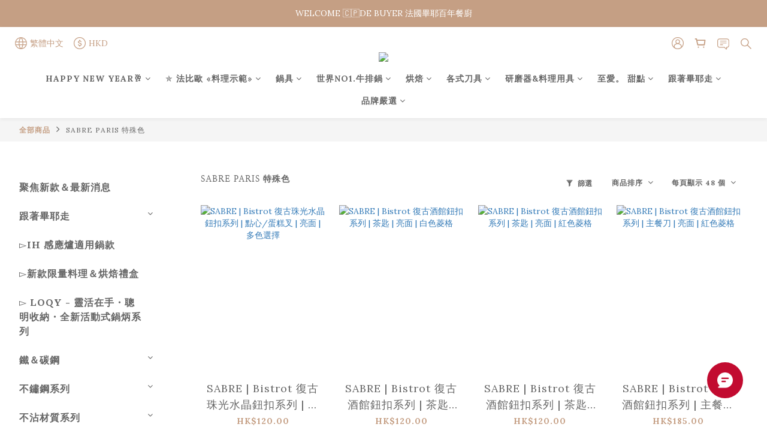

--- FILE ---
content_type: text/html; charset=utf-8
request_url: https://www.debuyer.com.hk/categories/sabre-paris-%E7%89%B9%E6%AE%8A%E8%89%B2
body_size: 112277
content:
<!DOCTYPE html>
<html lang="zh-hant"><head>  <!-- prefetch dns -->
<meta http-equiv="x-dns-prefetch-control" content="on">
<link rel="dns-prefetch" href="https://cdn.shoplineapp.com">
<link rel="preconnect" href="https://cdn.shoplineapp.com" crossorigin>
<link rel="dns-prefetch" href="https://shoplineimg.com">
<link rel="preconnect" href="https://shoplineimg.com">
<link rel="dns-prefetch" href="https://shoplineimg.com">
<link rel="preconnect" href="https://shoplineimg.com" title="image-service-origin">

  <link rel="preload" href="https://cdn.shoplineapp.com/s/javascripts/currencies.js" as="script">





<!-- Wrap what we need here -->


<!-- SEO -->
  
      <title>SABRE PARIS 特殊色</title>


      <meta name="description" content="SABRE PARIS 特殊色">



<!-- Meta -->
  
      <meta property="og:title" content="SABRE PARIS 特殊色"/>

      <meta property="og:url" content="https://www.debuyer.com.hk/categories/sabre-paris-特殊色">
      <link rel="canonical" href="https://www.debuyer.com.hk/categories/sabre-paris-特殊色">
      <meta property="og:description" content="SABRE PARIS 特殊色">

  <meta property="og:image" content="https://img.shoplineapp.com/media/image_clips/64265339d9965000141aedb9/original.png?1680233273"/>



    <script type="application/ld+json">
    {"@context":"https://schema.org","@type":"WebSite","name":"de Buyer Hong Kong","url":"https://www.debuyer.com.hk"}
    </script>


<!-- locale meta -->


  <meta name="viewport" content="width=device-width, initial-scale=1.0, viewport-fit=cover">
<meta name="mobile-web-app-capable" content="yes">
<meta name="format-detection" content="telephone=no" />
<meta name="google" value="notranslate">

<!-- Shop icon -->
  <link rel="shortcut icon" type="image/png" href="https://img.shoplineapp.com/media/image_clips/61f24e1ebb38a3001d57aa0d/original.png?1643269662">




<!--- Site Ownership Data -->
<!--- Site Ownership Data End-->

<!-- Styles -->


        <link rel="stylesheet" media="all" href="https://cdn.shoplineapp.com/assets/common-898e3d282d673c037e3500beff4d8e9de2ee50e01c27252b33520348e0b17da0.css" onload="" />

        <link rel="stylesheet" media="all" href="https://cdn.shoplineapp.com/assets/theme_varm-c0e3d0d6fb7b96bb3ef5619a348442e42ae2d161f7a76c28a7220b99834d2d70.css" onload="" />


    






  <link rel="stylesheet" media="all" href="https://cdn.shoplineapp.com/packs/css/intl_tel_input-0d9daf73.chunk.css" />








<script type="text/javascript">
  window.mainConfig = JSON.parse('{\"sessionId\":\"\",\"merchantId\":\"61c53498b8cc28003ff4265b\",\"appCoreHost\":\"shoplineapp.com\",\"assetHost\":\"https://cdn.shoplineapp.com/packs/\",\"apiBaseUrl\":\"http://shoplineapp.com\",\"eventTrackApi\":\"https://events.shoplytics.com/api\",\"frontCommonsApi\":\"https://front-commons.shoplineapp.com/api\",\"appendToUrl\":\"\",\"env\":\"production\",\"merchantData\":{\"_id\":\"61c53498b8cc28003ff4265b\",\"addon_limit_enabled\":true,\"base_country_code\":\"HK\",\"base_currency\":{\"id\":\"hkd\",\"iso_code\":\"HKD\",\"alternate_symbol\":\"HK$\",\"name\":\"Hong Kong Dollar\",\"symbol_first\":true,\"subunit_to_unit\":100},\"base_currency_code\":\"HKD\",\"beta_feature_keys\":[],\"brand_home_url\":\"https://www.debuyer.com.hk\",\"checkout_setting\":{\"enable_membership_autocheck\":false,\"enable_subscription_autocheck\":false,\"enforce_user_login_on_checkout\":false,\"enabled_abandoned_cart_notification\":true,\"enable_sc_fast_checkout\":false,\"rounding_setting\":{\"enabled\":false,\"rounding_mode\":\"round_half_even\",\"smallest_denomination\":10}},\"current_plan_key\":\"basket\",\"current_theme_key\":\"varm\",\"delivery_option_count\":8,\"enabled_stock_reminder\":true,\"handle\":\"debuyerhk\",\"identifier\":\"\",\"instagram_access_token\":\"IGQWRQUlFidUUwN0NsajB0WGl2aHZASTk5MY1VaS0xWaUlQdkExUEQ2OWNleWxiYTZAEQVE5aU1SbnBvM2xfYjhfQkFYSW5oMVJPSFl1QUpvX1l6LVRPRHFGRTRpOFVkTGVETkpXYzVaclZACQQZDZD\",\"instagram_id\":\"4666420793469262\",\"invoice_activation\":\"inactive\",\"is_image_service_enabled\":true,\"mobile_logo_media_url\":\"https://img.shoplineapp.com/media/image_clips/6426533f42bb1d001738d4a4/original.png?1680233279\",\"name\":\"de Buyer Hong Kong\",\"order_setting\":{\"invoice_activation\":\"inactive\",\"short_message_activation\":\"inactive\",\"stock_reminder_activation\":\"true\",\"default_out_of_stock_reminder\":true,\"auto_cancel_expired_orders\":true,\"auto_revert_credit\":true,\"enabled_order_auth_expiry\":true,\"enable_order_split_einvoice_reissue\":false,\"no_duplicate_uniform_invoice\":false,\"hourly_auto_invoice\":false,\"enabled_location_id\":false,\"enabled_sf_hidden_product_name\":false,\"customer_return_order\":{\"enabled\":false,\"available_return_days\":\"7\"},\"customer_cancel_order\":{\"enabled\":false,\"auto_revert_credit\":false},\"custom_fields\":[{\"type\":\"textarea\",\"label\":\"bonjour，親愛會員朋友:\\n\\n▍現貨商品訂單，於下單完成後次日會出貨，一般只需1~2天時間即可到貨。\\n▍每一張訂單享有單一地址配送，全訂單一起出貨。\\n▍若您的購物車選購到預購商品提示時，請記得要與非預購商品分開下單，以免影響您出貨及等待的時間。\\n▍現貨及預購單分開下單，需各別達到免運金額，方能享有免運！ 如可以等待預購期，當然所有商品可以下在同一訂單。\",\"display_type\":\"text_field\",\"name_translations\":{\"en\":\"BONJOUR，Thanks for your order and shopping with us. Here are our kindly reminders\\n 📣 DE BUYER l  New Year Holiday Break from Dec.31st ~ to Jan 9th . Customer Service and Shipping will be temporarily suspended. 📣\\n\\n▍Each order is delivered to a single address, and all orders are shipped together.\\n▍If your shopping cart contains pre-ordered products, please remember to place an order separately for products in stock, so as not to affect your delivery and waiting time for those goods in stock. However, the free shipping amount will have to be reached in each separated order.\",\"zh-hant\":\"BONJOUR，親愛會員朋友:\\n\\n▍現貨商品訂單，於下單完成後次日會出貨，一般只需1~2天時間即可到貨。\\n▍每一張訂單享有單一地址配送，全訂單一起出貨。\\n▍若您的購物車選購到預購商品提示時，請記得要與非預購商品分開下單，以免影響您出貨及等待的時間。\\n▍現貨及預購單分開下單，需各別達到免運金額，方能享有免運！ 如可以等待預購期，當然所有商品可以下在同一訂單。\"},\"hint_translations\":{\"en\":\"\",\"zh-hant\":\"\",\"zh-hk\":\"\",\"zh-cn\":\"\",\"zh-tw\":\"\",\"vi\":\"\",\"ms\":\"\",\"ja\":\"\",\"th\":\"\",\"id\":\"\",\"de\":\"\",\"fr\":\"\"}}],\"invoice\":{\"tax_id\":\"\"},\"facebook_messenging\":{\"status\":\"active\"},\"status_update_sms\":{\"status\":\"deactivated\"},\"private_info_handle\":{\"enabled\":true,\"custom_fields_enabled\":true}},\"payment_method_count\":10,\"product_setting\":{\"enabled_show_member_price\":true,\"enabled_product_review\":true,\"variation_display\":\"swatches\",\"price_range_enabled\":true,\"enabled_pos_product_customized_price\":true,\"enabled_pos_product_price_tier\":true,\"preorder_add_to_cart_button_display\":\"depend_on_stock\"},\"promotion_setting\":{\"show_promotion_reminder\":true,\"show_coupon\":true,\"multi_order_discount_strategy\":\"order_or_tier_promotion\",\"order_gift_threshold_mode\":\"after_price_discounts\",\"order_free_shipping_threshold_mode\":\"after_all_discounts\",\"category_item_gift_threshold_mode\":\"before_discounts\",\"category_item_free_shipping_threshold_mode\":\"before_discounts\"},\"rollout_keys\":[\"2FA_google_authenticator\",\"3_layer_category\",\"3_layer_navigation\",\"3_layer_variation\",\"711_CB_13countries\",\"711_CB_pickup_TH\",\"711_c2b_report_v2\",\"711_cross_delivery\",\"MC_WA_Template_Management\",\"MC_manual_order\",\"MO_Apply_Coupon_Code\",\"StaffCanBeDeleted_V1\",\"UTM_export\",\"UTM_register\",\"abandoned_cart_notification\",\"add_system_fontstyle\",\"add_to_cart_revamp\",\"addon_products_limit_10\",\"addon_products_limit_unlimited\",\"addon_quantity\",\"address_format_batch2\",\"address_format_jp\",\"address_format_my\",\"address_format_us\",\"address_format_vn\",\"admin_app_extension\",\"admin_custom_domain\",\"admin_image_service\",\"admin_manual_order\",\"admin_realtime\",\"admin_vietnam_dong\",\"admin_whitelist_ip\",\"adminapp_order_form\",\"adminapp_wa_contacts_list\",\"ads_system_new_tab\",\"advanced_menu_app\",\"adyen_my_sc\",\"affiliate_by_product\",\"affiliate_dashboard\",\"affiliate_kol_report_appstore\",\"alipay_hk_sc\",\"amazon_product_review\",\"android_pos_agent_clockin_n_out\",\"android_pos_purchase_order_partial_in_storage\",\"android_pos_round_adj\",\"android_pos_save_send_receipt\",\"android_pos_v2_force_upgrade_version_1-50-0_date_2025-08-30\",\"app_categories_filtering\",\"app_multiplan\",\"app_subscription_prorated_billing\",\"apply_multi_order_discount\",\"apps_store\",\"apps_store_blog\",\"apps_store_fb_comment\",\"apps_store_wishlist\",\"appstore_free_trial\",\"archive_order_data\",\"archive_order_ui\",\"assign_products_to_category\",\"auth_flow_revamp\",\"auto_credit\",\"auto_credit_notify\",\"auto_credit_percentage\",\"auto_credit_recurring\",\"auto_reply_comment\",\"auto_reply_fb\",\"auto_save_sf_plus_address\",\"auto_suspend_admin\",\"availability_buy_online_pickup_instore\",\"availability_preview_buy_online_pickup_instore\",\"back_in_stock_appstore\",\"back_in_stock_notify\",\"basket_comparising_link_CNY\",\"basket_comparising_link_HKD\",\"basket_comparising_link_TWD\",\"basket_invoice_field\",\"basket_pricing_page_cny\",\"basket_pricing_page_hkd\",\"basket_pricing_page_myr\",\"basket_pricing_page_sgd\",\"basket_pricing_page_thb\",\"basket_pricing_page_twd\",\"basket_pricing_page_usd\",\"basket_pricing_page_vnd\",\"basket_subscription_coupon\",\"basket_subscription_email\",\"bianco_setting\",\"bidding_select_product\",\"bing_ads\",\"birthday_format_v2\",\"block_gtm_for_lighthouse\",\"blog\",\"blog_app\",\"blog_revamp_admin\",\"blog_revamp_admin_category\",\"blog_revamp_doublewrite\",\"blog_revamp_related_products\",\"blog_revamp_shop_category\",\"blog_revamp_singleread\",\"breadcrumb\",\"broadcast_addfilter\",\"broadcast_advanced_filters\",\"broadcast_analytics\",\"broadcast_center\",\"broadcast_clone\",\"broadcast_email_html\",\"broadcast_facebook_template\",\"broadcast_line_template\",\"broadcast_preset_time\",\"broadcast_to_unsubscribers_sms\",\"broadcast_unsubscribe_email\",\"bulk_action_customer\",\"bulk_action_product\",\"bulk_assign_point\",\"bulk_import_multi_lang\",\"bulk_payment_delivery_setting\",\"bulk_printing_labels_711C2C\",\"bulk_update_dynamic_fields\",\"bulk_update_job\",\"bulk_update_new_fields\",\"bulk_update_product_download_with_filter\",\"bulk_update_tag\",\"bulk_update_tag_enhancement\",\"bundle_add_type\",\"bundle_group\",\"bundle_page\",\"bundle_pricing\",\"bundle_promotion_apply_enhancement\",\"bundle_stackable\",\"buy_at_amazon\",\"buy_button\",\"buy_now_button\",\"buyandget_promotion\",\"callback_service\",\"cancel_order_by_customer\",\"cancel_order_by_customer_v2\",\"cart_addon\",\"cart_addon_condition\",\"cart_addon_limit\",\"cart_use_product_service\",\"cart_uuid\",\"category_banner_multiple\",\"category_limit_unlimited\",\"category_sorting\",\"channel_amazon\",\"channel_fb\",\"channel_integration\",\"channel_line\",\"charge_shipping_fee_by_product_qty\",\"chat_widget\",\"chat_widget_facebook\",\"chat_widget_ig\",\"chat_widget_line\",\"chat_widget_livechat\",\"chat_widget_whatsapp\",\"chatbot_card_carousel\",\"chatbot_card_template\",\"chatbot_image_widget\",\"chatbot_keywords_matching\",\"chatbot_welcome_template\",\"checkout_membercheckbox_toggle\",\"checkout_setting\",\"cn_pricing_page_2019\",\"combine_orders_app\",\"comment_list_export\",\"component_h1_tag\",\"connect_new_facebookpage\",\"consolidated_billing\",\"cookie_consent\",\"country_code\",\"coupon_center_back_to_cart\",\"coupon_notification\",\"coupon_v2\",\"create_staff_revamp\",\"credit_campaign\",\"credit_condition_5_tier_ec\",\"credit_point_report\",\"credit_point_triggerpoint\",\"crm_email_custom\",\"crm_notify_preview\",\"crm_sms_custom\",\"crm_sms_notify\",\"cross_shop_tracker\",\"custom_css\",\"custom_home_delivery_tw\",\"custom_notify\",\"custom_order_export\",\"customer_advanced_filter\",\"customer_coupon\",\"customer_custom_field_limit_5\",\"customer_data_secure\",\"customer_edit\",\"customer_export_v2\",\"customer_group\",\"customer_group_analysis\",\"customer_group_broadcast\",\"customer_group_filter_p2\",\"customer_group_filter_p3\",\"customer_group_regenerate\",\"customer_group_sendcoupon\",\"customer_group_smartrfm_filter\",\"customer_import_50000_failure_report\",\"customer_import_v2\",\"customer_import_v3\",\"customer_list\",\"customer_new_report\",\"customer_referral\",\"customer_referral_notify\",\"customer_search_match\",\"customer_tag\",\"dashboard_v2\",\"dashboard_v2_revamp\",\"date_picker_v2\",\"deep_link_support_linepay\",\"deep_link_support_payme\",\"deep_search\",\"default_theme_ultrachic\",\"delivery_time\",\"delivery_time_with_quantity\",\"design_submenu\",\"dev_center_app_store\",\"disable_footer_brand\",\"disable_old_upgrade_reminder\",\"domain_applicable\",\"doris_bien_setting\",\"dusk_setting\",\"dynamic_shipping_rate_refactor\",\"ec_order_unlimit\",\"ecpay_expirydate\",\"ecpay_payment_gateway\",\"einvoice_bulk_update\",\"einvoice_edit\",\"einvoice_newlogic\",\"email_credit_expire_notify\",\"email_custom\",\"email_member_forget_password_notify\",\"email_member_register_notify\",\"email_order_notify\",\"email_verification\",\"enable_body_script\",\"enable_calculate_api_promotion_apply\",\"enable_calculate_api_promotion_filter\",\"enable_cart_api\",\"enable_cart_service\",\"enable_corejs_splitting\",\"enable_lazysizes_image_tag\",\"enable_new_css_bundle\",\"enable_order_status_callback_revamp_for_promotion\",\"enable_order_status_callback_revamp_for_storefront\",\"enable_promotion_usage_record\",\"enable_shopjs_splitting\",\"enhanced_catalog_feed\",\"exclude_product\",\"exclude_product_v2\",\"execute_shipment_permission\",\"export_inventory_report_v2\",\"express_cart\",\"express_checkout_pages\",\"extend_reminder\",\"facebook_ads\",\"facebook_dia\",\"facebook_line_promotion_notify\",\"facebook_login\",\"facebook_messenger_subscription\",\"facebook_notify\",\"facebook_pixel_manager\",\"fb_1on1_chat\",\"fb_broadcast\",\"fb_broadcast_sc\",\"fb_broadcast_sc_p2\",\"fb_comment_app\",\"fb_entrance_optimization\",\"fb_feed_unlimit\",\"fb_group\",\"fb_menu\",\"fb_messenger_onetime_notification\",\"fb_multi_category_feed\",\"fb_offline_conversions_api\",\"fb_pixel_matching\",\"fb_pixel_v2\",\"fb_post_management\",\"fb_product_set\",\"fb_quick_signup_link\",\"fb_shop_now_button\",\"fb_ssapi\",\"fb_sub_button\",\"fb_welcome_msg\",\"fbe_oe\",\"fbe_shop\",\"fbe_v2\",\"fbe_v2_edit\",\"fbig_shop_disabled\",\"feature_alttag_phase1\",\"feature_alttag_phase2\",\"flash_price_campaign\",\"fm_order_receipt\",\"fmt_c2c_newlabel\",\"fmt_revision\",\"footer_brand\",\"footer_builder\",\"footer_builder_new\",\"form_builder\",\"form_builder_access\",\"form_builder_user_management\",\"form_builder_v2_elements\",\"form_builder_v2_receiver\",\"form_builder_v2_report\",\"fps_rolling_key\",\"freeshipping_promotion_condition\",\"get_coupon\",\"get_promotions_by_cart\",\"gift_promotion_condition\",\"gift_shipping_promotion_discount_condition\",\"gifts_limit_10\",\"gifts_limit_unlimited\",\"gmv_revamp\",\"godaddy\",\"google_ads_api\",\"google_ads_manager\",\"google_analytics_4\",\"google_analytics_manager\",\"google_content_api\",\"google_dynamic_remarketing_tag\",\"google_enhanced_conversions\",\"google_preorder_feed\",\"google_product_category_3rdlayer\",\"google_recaptcha\",\"google_remarketing_manager\",\"google_signup_login\",\"google_tag_manager\",\"gp_tw_sc\",\"group_url_bind_post_live\",\"h2_tag_phase1\",\"hct_logistics_bills_report\",\"hidden_product\",\"hidden_product_p2\",\"hide_credit_point_record_balance\",\"hk_pricing_page_2019\",\"hkd_pricing_page_disabled_2020\",\"ig_browser_notify\",\"ig_live\",\"ig_login_entrance\",\"ig_new_api\",\"image_gallery\",\"image_gallery_p2\",\"image_host_by_region\",\"image_limit_100000\",\"image_limit_30000\",\"image_widget_mobile\",\"inbox_manual_order\",\"inbox_send_cartlink\",\"increase_variation_limit\",\"instagram_create_post\",\"instagram_post_sales\",\"instant_order_form\",\"integrated_label_711\",\"integrated_sfexpress\",\"integration_one\",\"inventory_change_reason\",\"inventory_search_v2\",\"job_api_products_export\",\"job_api_user_export\",\"job_product_import\",\"jquery_v3\",\"kingsman_v2_setting\",\"layout_engine_service_kingsman_blogs\",\"layout_engine_service_kingsman_member_center\",\"layout_engine_service_kingsman_promotions\",\"line_1on1_chat\",\"line_abandon_notification\",\"line_ads_tag\",\"line_broadcast\",\"line_in_chat_shopping\",\"line_login\",\"line_login_mobile\",\"line_shopping_new_fields\",\"line_signup\",\"live_after_keyword\",\"live_ai_tag_comments\",\"live_announce_bids\",\"live_announce_buyer\",\"live_bidding\",\"live_broadcast_v2\",\"live_bulk_checkoutlink\",\"live_bulk_edit\",\"live_checkout_notification\",\"live_checkout_notification_all\",\"live_checkout_notification_message\",\"live_comment_discount\",\"live_comment_robot\",\"live_create_product_v2\",\"live_crosspost\",\"live_dashboard_product\",\"live_event_discount\",\"live_exclusive_price\",\"live_fb_group\",\"live_fhd_video\",\"live_general_settings\",\"live_group_event\",\"live_host_panel\",\"live_ig_messenger_broadcast\",\"live_ig_product_recommend\",\"live_im_switch\",\"live_keyword_switch\",\"live_line_broadcast\",\"live_line_multidisplay\",\"live_luckydraw_enhancement\",\"live_messenger_broadcast\",\"live_order_block\",\"live_print_advanced\",\"live_product_recommend\",\"live_shopline_announcement\",\"live_shopline_beauty_filter\",\"live_shopline_keyword\",\"live_shopline_product_card\",\"live_shopline_view\",\"live_shopline_view_marquee\",\"live_show_storefront_facebook\",\"live_show_storefront_shopline\",\"live_stream_settings\",\"locale_revamp\",\"lock_cart_sc_product\",\"logistic_bill_v2_711_b2c\",\"logistic_bill_v2_711_c2c\",\"logo_favicon\",\"luckydraw_products\",\"luckydraw_qualification\",\"manual_activation\",\"manual_order\",\"manual_order_7-11\",\"manual_order_ec_to_sc\",\"manually_bind_post\",\"marketing_affiliate\",\"marketing_affiliate_p2\",\"mc-history-instant\",\"mc_711crossborder\",\"mc_ad_tag\",\"mc_assign_message\",\"mc_auto_bind_member\",\"mc_autoreply_cotent\",\"mc_autoreply_question\",\"mc_autoreply_trigger\",\"mc_broadcast\",\"mc_broadcast_v2\",\"mc_bulk_read\",\"mc_chatbot_template\",\"mc_delete_message\",\"mc_edit_cart\",\"mc_history_instant\",\"mc_history_post\",\"mc_im\",\"mc_inbox_autoreply\",\"mc_input_status\",\"mc_instant_notifications\",\"mc_invoicetitle_optional\",\"mc_keyword_autotagging\",\"mc_line_broadcast\",\"mc_line_broadcast_all_friends\",\"mc_line_cart\",\"mc_logistics_hct\",\"mc_logistics_tcat\",\"mc_manage_blacklist\",\"mc_mark_todo\",\"mc_new_menu\",\"mc_phone_tag\",\"mc_reminder_unpaid\",\"mc_reply_pic\",\"mc_setting_message\",\"mc_setting_orderform\",\"mc_shop_message_refactor\",\"mc_smart_advice\",\"mc_sort_waitingtime\",\"mc_sort_waitingtime_new\",\"mc_tw_invoice\",\"media_gcp_upload\",\"member_center_profile_revamp\",\"member_import_notify\",\"member_info_reward\",\"member_info_reward_subscription\",\"member_password_setup_notify\",\"member_points\",\"member_points_notify\",\"member_price\",\"membership_tier_double_write\",\"membership_tier_notify\",\"membership_tiers\",\"memebr_center_point_credit_revamp\",\"menu_limit_100\",\"menu_limit_unlimited\",\"merchant_bills_slp\",\"message_center_v3\",\"message_revamp\",\"mo_remove_discount\",\"mobile_and_email_signup\",\"mobile_signup_p2\",\"modularize_address_format\",\"molpay_credit_card\",\"multi_lang\",\"multicurrency\",\"my_pricing_page_2019\",\"myapp_reauth_alert\",\"myr_pricing_page_disabled_2020\",\"new_app_subscription\",\"new_layout_for_mobile_and_pc\",\"new_onboarding_flow\",\"new_return_management\",\"new_settings_apply_all_promotion\",\"new_signup_flow\",\"new_sinopac_3d\",\"notification_custom_sending_time\",\"npb_theme_philia\",\"npb_widget_font_size_color\",\"ob_revamp\",\"ob_sgstripe\",\"ob_twecpay\",\"oceanpay\",\"old_fbe_removal\",\"onboarding_basketplan\",\"onboarding_handle\",\"one_new_filter\",\"one_page_store\",\"one_page_store_1000\",\"one_page_store_checkout\",\"one_page_store_clone\",\"one_page_store_product_set\",\"oneship_installable\",\"online_credit_redemption_toggle\",\"online_store_design\",\"online_store_design_setup_guide_basketplan\",\"order_add_to_cart\",\"order_archive_calculation_revamp_crm_amount\",\"order_archive_calculation_revamp_crm_member\",\"order_archive_product_testing\",\"order_archive_testing\",\"order_archive_testing_crm\",\"order_archive_testing_order_details\",\"order_archive_testing_return_order\",\"order_confirmation_slip_upload\",\"order_custom_field_limit_5\",\"order_custom_notify\",\"order_decoupling_product_revamp\",\"order_discount_stackable\",\"order_export_366day\",\"order_export_v2\",\"order_filter_shipped_date\",\"order_message_broadcast\",\"order_new_source\",\"order_promotion_split\",\"order_search_custom_field\",\"order_search_sku\",\"order_select_across_pages\",\"order_sms_notify\",\"order_split\",\"order_status_non_automation\",\"order_status_tag_color\",\"order_tag\",\"orderemail_new_logic\",\"other_custom_notify\",\"out_of_stock_order\",\"page_builder_revamp\",\"page_builder_revamp_theme_setting\",\"page_builder_revamp_theme_setting_initialized\",\"page_builder_section_cache_enabled\",\"page_builder_widget_accordion\",\"page_builder_widget_blog\",\"page_builder_widget_category\",\"page_builder_widget_collage\",\"page_builder_widget_countdown\",\"page_builder_widget_custom_liquid\",\"page_builder_widget_instagram\",\"page_builder_widget_product_text\",\"page_builder_widget_subscription\",\"page_builder_widget_video\",\"page_limit_unlimited\",\"page_view_cache\",\"pakpobox\",\"partial_free_shipping\",\"payme\",\"payment_condition\",\"payment_fee_config\",\"payment_image\",\"payment_octopus\",\"payment_slip_notify\",\"paypal_upgrade\",\"pdp_image_lightbox\",\"pdp_image_lightbox_icon\",\"pending_subscription\",\"philia_setting\",\"pickup_remember_store\",\"plp_label_wording\",\"plp_product_seourl\",\"plp_variation_selector\",\"plp_wishlist\",\"point_campaign\",\"point_redeem_to_cash\",\"pos_only_product_settings\",\"pos_retail_store_price\",\"pos_setup_guide_basketplan\",\"post_cancel_connect\",\"post_commerce_stack_comment\",\"post_fanpage_luckydraw\",\"post_fb_group\",\"post_general_setting\",\"post_lock_pd\",\"post_sales_dashboard\",\"postsale_auto_reply\",\"postsale_create_post\",\"postsale_ig_auto_reply\",\"postsales_connect_multiple_posts\",\"preorder_limit\",\"preset_publish\",\"product_available_time\",\"product_cost_permission\",\"product_feed_info\",\"product_feed_manager_availability\",\"product_feed_revamp\",\"product_index_v2\",\"product_info\",\"product_limit_1000\",\"product_limit_unlimited\",\"product_log_v2\",\"product_page_limit_10\",\"product_quantity_update\",\"product_recommendation_abtesting\",\"product_revamp_doublewrite\",\"product_revamp_singleread\",\"product_review_import\",\"product_review_import_installable\",\"product_review_plp\",\"product_review_reward\",\"product_search\",\"product_set_revamp\",\"product_set_v2_enhancement\",\"product_summary\",\"promotion_blacklist\",\"promotion_filter_by_date\",\"promotion_first_purchase\",\"promotion_hour\",\"promotion_limit_10\",\"promotion_limit_100\",\"promotion_limit_unlimited\",\"promotion_minitem\",\"promotion_page\",\"promotion_page_reminder\",\"promotion_page_seo_button\",\"promotion_record_archive_test\",\"promotion_reminder\",\"purchase_limit_campaign\",\"quick_answer\",\"recaptcha_reset_pw\",\"redirect_301_settings\",\"rejected_bill_reminder\",\"remove_fblike_sc\",\"repay_cookie\",\"replace_janus_interface\",\"replace_lms_old_oa_interface\",\"reports\",\"revert_credit\",\"revert_credit_p2\",\"revert_credit_status\",\"sales_dashboard\",\"sangria_setting\",\"sc_advanced_keyword\",\"sc_ai_chat_analysis\",\"sc_ai_suggested_reply\",\"sc_alipay_standard\",\"sc_atm\",\"sc_auto_bind_member\",\"sc_autodetect_address\",\"sc_autodetect_paymentslip\",\"sc_autoreply_icebreaker\",\"sc_broadcast_permissions\",\"sc_clearcart\",\"sc_clearcart_all\",\"sc_comment_label\",\"sc_comment_list\",\"sc_conversations_statistics_sunset\",\"sc_download_adminapp\",\"sc_facebook_broadcast\",\"sc_facebook_live\",\"sc_fb_ig_subscription\",\"sc_gpt_chatsummary\",\"sc_gpt_content_generator\",\"sc_gpt_knowledge_base\",\"sc_group_pm_commentid\",\"sc_group_webhook\",\"sc_intercom\",\"sc_keywords\",\"sc_list_search\",\"sc_lock_inventory\",\"sc_manual_order\",\"sc_mc_settings\",\"sc_mo_711emap\",\"sc_order_unlimit\",\"sc_outstock_msg\",\"sc_overall_statistics\",\"sc_overall_statistics_api_v3\",\"sc_overall_statistics_v2\",\"sc_pickup\",\"sc_post_feature\",\"sc_product_set\",\"sc_product_variation\",\"sc_sidebar\",\"sc_similar_question_replies\",\"sc_slp_subscription_promotion\",\"sc_standard\",\"sc_store_pickup\",\"sc_wa_contacts_list\",\"sc_wa_message_report\",\"sc_wa_permissions\",\"scheduled_home_page\",\"search_function_image_gallery\",\"security_center\",\"select_all_customer\",\"select_all_inventory\",\"send_coupon_notification\",\"session_expiration_period\",\"setup_guide_basketplan\",\"sfexpress_centre\",\"sfexpress_eflocker\",\"sfexpress_service\",\"sfexpress_store\",\"sg_onboarding_currency\",\"share_cart_link\",\"shop_builder_plp\",\"shop_category_filter\",\"shop_category_filter_bulk_action\",\"shop_product_search_rate_limit\",\"shop_related_recaptcha\",\"shop_template_advanced_setting\",\"shopline_captcha\",\"shopline_email_captcha\",\"shopline_product_reviews\",\"shoplytics_api_ordersales_v4\",\"shoplytics_api_psa_wide_table\",\"shoplytics_benchmark\",\"shoplytics_broadcast_api_v3\",\"shoplytics_channel_store_permission\",\"shoplytics_credit_analysis\",\"shoplytics_customer_refactor_api_v3\",\"shoplytics_date_picker_v2\",\"shoplytics_event_realtime_refactor_api_v3\",\"shoplytics_events_api_v3\",\"shoplytics_export_flex\",\"shoplytics_homepage_v2\",\"shoplytics_invoices_api_v3\",\"shoplytics_lite\",\"shoplytics_membership_tier_growth\",\"shoplytics_orders_api_v3\",\"shoplytics_ordersales_v3\",\"shoplytics_payments_api_v3\",\"shoplytics_pro\",\"shoplytics_product_revamp_api_v3\",\"shoplytics_promotions_api_v3\",\"shoplytics_psa_multi_stores_export\",\"shoplytics_psa_sub_categories\",\"shoplytics_rfim_enhancement_v3\",\"shoplytics_session_metrics\",\"shoplytics_staff_api_v3\",\"shoplytics_to_hd\",\"shopping_session_enabled\",\"signin_register_revamp\",\"skya_setting\",\"sl_admin_inventory_count\",\"sl_admin_inventory_transfer\",\"sl_admin_purchase_order\",\"sl_admin_supplier\",\"sl_logistics_bulk_action\",\"sl_logistics_fmt_freeze\",\"sl_logistics_modularize\",\"sl_payment_alipay\",\"sl_payment_cc\",\"sl_payment_standard_v2\",\"sl_payment_type_check\",\"sl_payments_apple_pay\",\"sl_payments_cc_promo\",\"sl_payments_my_cc\",\"sl_payments_my_fpx\",\"sl_payments_sg_cc\",\"sl_pos\",\"sl_pos_SHOPLINE_Payments\",\"sl_pos_admin\",\"sl_pos_admin_cancel_order\",\"sl_pos_admin_delete_order\",\"sl_pos_admin_inventory_transfer\",\"sl_pos_admin_order_archive_testing\",\"sl_pos_admin_purchase_order\",\"sl_pos_admin_register_shift\",\"sl_pos_admin_staff\",\"sl_pos_agent_by_channel\",\"sl_pos_agent_clockin_n_out\",\"sl_pos_agent_performance\",\"sl_pos_android_A4_printer\",\"sl_pos_android_check_cart_items_with_local_db\",\"sl_pos_android_order_reduction\",\"sl_pos_android_receipt_enhancement\",\"sl_pos_android_receipt_info_enhancement\",\"sl_pos_app_order_archive_testing\",\"sl_pos_app_transaction_filter_enhance\",\"sl_pos_apps_store\",\"sl_pos_bugfender_log_reduction\",\"sl_pos_bulk_import_update_enhancement\",\"sl_pos_check_duplicate_create_order\",\"sl_pos_claim_coupon\",\"sl_pos_convert_order_to_cart_by_snapshot\",\"sl_pos_credit_redeem\",\"sl_pos_customerID_duplicate_check\",\"sl_pos_customer_info_enhancement\",\"sl_pos_customized_price\",\"sl_pos_disable_touchid_unlock\",\"sl_pos_discount\",\"sl_pos_einvoice_refactor\",\"sl_pos_ewallet_alipay\",\"sl_pos_feature_permission\",\"sl_pos_force_upgrade_1-109-0\",\"sl_pos_force_upgrade_1-110-1\",\"sl_pos_free_gifts_promotion\",\"sl_pos_from_Swift_to_OC\",\"sl_pos_iOS_A4_printer\",\"sl_pos_iOS_app_transaction_filter_enhance\",\"sl_pos_iOS_cashier_revamp_cart\",\"sl_pos_iOS_cashier_revamp_product_list\",\"sl_pos_iPadOS_version_upgrade_remind_16_0_0\",\"sl_pos_initiate_couchbase\",\"sl_pos_inventory_count\",\"sl_pos_inventory_count_difference_reason\",\"sl_pos_inventory_count_for_selected_products\",\"sl_pos_inventory_feature_module\",\"sl_pos_inventory_transfer_insert_enhancement\",\"sl_pos_inventory_transfer_request\",\"sl_pos_invoice_product_name_filter\",\"sl_pos_invoice_swiftUI_revamp\",\"sl_pos_invoice_toast_show\",\"sl_pos_ios_receipt_info_enhancement\",\"sl_pos_ios_small_label_enhancement\",\"sl_pos_ios_version_upgrade_remind\",\"sl_pos_itc\",\"sl_pos_logo_terms_and_condition\",\"sl_pos_member_points\",\"sl_pos_member_price\",\"sl_pos_multiple_payments\",\"sl_pos_new_report_customer_analysis\",\"sl_pos_new_report_daily_payment_methods\",\"sl_pos_new_report_overview\",\"sl_pos_new_report_product_preorder\",\"sl_pos_new_report_transaction_detail\",\"sl_pos_no_minimum_age\",\"sl_pos_order_reduction\",\"sl_pos_order_refactor_admin\",\"sl_pos_order_upload_using_pos_service\",\"sl_pos_partial_return\",\"sl_pos_password_setting_refactor\",\"sl_pos_payment\",\"sl_pos_payment_method_picture\",\"sl_pos_payment_method_prioritized_and_hidden\",\"sl_pos_payoff_preorder\",\"sl_pos_pin_products\",\"sl_pos_product_add_to_cart_refactor\",\"sl_pos_product_set\",\"sl_pos_product_variation_ui\",\"sl_pos_promotion\",\"sl_pos_purchase_order_onlinestore\",\"sl_pos_purchase_order_partial_in_storage\",\"sl_pos_receipt_enhancement\",\"sl_pos_receipt_information\",\"sl_pos_receipt_preorder_return_enhancement\",\"sl_pos_receipt_swiftUI_revamp\",\"sl_pos_register_shift\",\"sl_pos_report_shoplytics_psi\",\"sl_pos_revert_credit\",\"sl_pos_round_adj\",\"sl_pos_save_send_receipt\",\"sl_pos_show_coupon\",\"sl_pos_stock_refactor\",\"sl_pos_supplier_refactor\",\"sl_pos_terminal\",\"sl_pos_terminal_settlement\",\"sl_pos_toast_revamp\",\"sl_pos_transaction_conflict\",\"sl_pos_transaction_view_admin\",\"sl_pos_transfer_onlinestore\",\"sl_pos_user_permission\",\"sl_pos_variation_setting_refactor\",\"sl_purchase_order_search_create_enhancement\",\"slp_bank_promotion\",\"slp_product_subscription\",\"slp_remember_credit_card\",\"slp_swap\",\"smart_omo_appstore\",\"smart_product_recommendation\",\"smart_product_recommendation_plus\",\"smart_product_recommendation_regular\",\"smart_recommended_related_products\",\"sms_broadcast\",\"sms_custom\",\"sms_with_shop_name\",\"social_channel_revamp\",\"social_channel_user\",\"social_name_in_order\",\"split_order_applied_creditpoint\",\"sso_lang_th\",\"sso_lang_vi\",\"staff_elasticsearch\",\"staff_limit_5\",\"staff_limit_unlimited\",\"staff_service_migration\",\"static_resource_host_by_region\",\"stop_slp_approvedemail\",\"store_pick_up\",\"storefront_app_extension\",\"storefront_return\",\"stripe_3d_secure\",\"stripe_3ds_cny\",\"stripe_3ds_hkd\",\"stripe_3ds_myr\",\"stripe_3ds_sgd\",\"stripe_3ds_thb\",\"stripe_3ds_usd\",\"stripe_3ds_vnd\",\"stripe_google_pay\",\"stripe_payment_intents\",\"stripe_radar\",\"stripe_subscription_my_account\",\"structured_data\",\"studio_livestream\",\"sub_sgstripe\",\"subscription_config_edit\",\"subscription_config_edit_delivery_payment\",\"subscription_currency\",\"tappay_3D_secure\",\"tappay_sdk_v2_3_2\",\"tappay_sdk_v3\",\"tax_inclusive_setting\",\"taxes_settings\",\"tcat_711pickup_sl_logisitics\",\"tcat_logistics_bills_report\",\"tcat_newlabel\",\"th_pricing_page_2020\",\"thb_pricing_page_disabled_2020\",\"theme_bianco\",\"theme_doris_bien\",\"theme_kingsman_v2\",\"theme_level_3\",\"theme_sangria\",\"theme_ultrachic\",\"tier_birthday_credit\",\"tier_member_points\",\"tier_member_price\",\"tier_reward_app_availability\",\"tier_reward_app_p2\",\"tier_reward_credit\",\"tnc-checkbox\",\"toggle_mobile_category\",\"tw_app_shopback_cashback\",\"tw_fm_sms\",\"tw_pricing_page_2019\",\"tw_stripe_subscription\",\"twd_pricing_page_disabled_2020\",\"uc_integration\",\"uc_v2_endpoints\",\"ultra_setting\",\"unified_admin\",\"use_ngram_for_order_search\",\"user_center_social_channel\",\"user_credits\",\"variant_image_selector\",\"variant_saleprice_cost_weight\",\"variation_label_swatches\",\"varm_setting\",\"vn_pricing_page_2020\",\"vnd_pricing_page_disabled_2020\",\"wa_broadcast_customer_group\",\"wa_system_template\",\"wa_template_custom_content\",\"whatsapp_accept_marketing\",\"whatsapp_catalog\",\"whatsapp_extension\",\"whatsapp_order_form\",\"whatsapp_orderstatus_toggle\",\"wishlist_app\",\"yahoo_dot\",\"youtube_live_shopping\",\"zotabox_installable\"],\"shop_default_home_url\":\"https://debuyerhk.shoplineapp.com\",\"shop_status\":\"open\",\"show_sold_out\":true,\"sl_payment_merchant_id\":\"1659098791221020672\",\"supported_languages\":[\"en\",\"zh-hant\"],\"tags\":[\"other\"],\"time_zone\":\"Asia/Hong_Kong\",\"updated_at\":\"2026-01-18T07:51:57.116Z\",\"user_setting\":{\"_id\":\"61c5349867bb340023921443\",\"created_at\":\"2021-12-24T02:46:48.487Z\",\"data\":{\"general_fields\":[{\"type\":\"gender\",\"options\":{\"order\":{\"include\":\"false\",\"required\":\"false\"},\"signup\":{\"include\":\"true\",\"required\":\"false\"},\"profile\":{\"include\":\"true\",\"required\":\"false\"}}},{\"type\":\"birthday\",\"options\":{\"order\":{\"include\":\"false\",\"required\":\"false\"},\"signup\":{\"include\":\"true\",\"required\":\"false\"},\"profile\":{\"include\":\"true\",\"required\":\"false\"}}}],\"minimum_age_limit\":\"16\",\"custom_fields\":[],\"signup_method\":\"email\",\"sms_verification\":{\"status\":\"false\",\"supported_countries\":[\"*\"]},\"facebook_login\":{\"status\":\"active\",\"app_id\":\"957010268539952\"},\"enable_facebook_comment\":{\"status\":\"active\"},\"facebook_comment\":\"\",\"line_login\":\"\",\"recaptcha_signup\":{\"status\":\"false\",\"site_key\":\"6LeuGhcgAAAAAHLUyI53PzBY-Nj6lRNpAPnKV4B0\"},\"email_verification\":{\"status\":\"true\"},\"login_with_verification\":{\"status\":\"false\"},\"upgrade_reminder\":\"\",\"enable_member_point\":true,\"enable_user_credit\":true,\"birthday_format\":\"YYYY/MM/DD\",\"send_birthday_credit_period\":\"daily\",\"member_info_reward\":{\"enabled\":false,\"reward_on\":[],\"coupons\":{\"enabled\":false,\"promotion_ids\":[]}},\"enable_age_policy\":false},\"item_type\":\"\",\"key\":\"users\",\"name\":null,\"owner_id\":\"61c53498b8cc28003ff4265b\",\"owner_type\":\"Merchant\",\"publish_status\":\"published\",\"status\":\"active\",\"updated_at\":\"2024-04-18T10:16:19.584Z\",\"value\":null}},\"localeData\":{\"loadedLanguage\":{\"name\":\"繁體中文\",\"code\":\"zh-hant\"},\"supportedLocales\":[{\"name\":\"English\",\"code\":\"en\"},{\"name\":\"繁體中文\",\"code\":\"zh-hant\"}]},\"currentUser\":null,\"themeSettings\":{\"mobile_categories_removed\":true,\"categories_collapsed\":true,\"mobile_categories_collapsed\":true,\"image_fill\":false,\"hide_language_selector\":false,\"is_multicurrency_enabled\":true,\"show_promotions_on_product\":true,\"enabled_quick_cart\":true,\"plp_wishlist\":true,\"buy_now_background\":\"c20b30\",\"buy_now_button\":{\"enabled\":true,\"color\":\"C09373\"},\"opens_in_new_tab\":true,\"category_page\":\"48\",\"variation_image_selector_enabled\":true,\"variation_image_selector_variation\":1,\"plp_variation_selector\":{\"enabled\":true,\"show_variation\":1},\"messages_enabled\":true,\"hide_languages\":\"\",\"page_background\":\"FFFFFF\",\"page_text\":\"666666\",\"page_text_link\":\"040000\",\"announcement_background\":\"c59f84\",\"announcement_text\":\"ffffff\",\"header_background\":\"ffffff\",\"header_text\":\"666666\",\"header_icon\":\"c59f84\",\"primary_background\":\"c59f84\",\"primary_text\":\"FFFFFF\",\"buy_now_text\":\"FFFFFF\",\"footer_background\":\"cfaf94\",\"footer_text\":\"ffffff\",\"footer_icon\":\"ffffff\",\"copyright_background\":\"F7F7F7\",\"copyright_text\":\"ffffff\",\"font_title\":\"Nanum Myeongjo\",\"font_size_title\":\"0.8\",\"font_paragraph\":\"Lora\",\"font_size_paragraph\":\"1\",\"hide_share_buttons\":true,\"goto_top\":true,\"enable_gdpr_cookies_banner\":false,\"updated_with_new_page_builder\":true,\"secondary_color\":\"c20b30\",\"product_promotion_label_background\":\"c59f84\"},\"isMultiCurrencyEnabled\":true,\"features\":{\"plans\":{\"free\":{\"member_price\":false,\"cart_addon\":false,\"google_analytics_ecommerce\":false,\"membership\":false,\"shopline_logo\":true,\"user_credit\":{\"manaul\":false,\"auto\":false},\"variant_image_selector\":false},\"standard\":{\"member_price\":false,\"cart_addon\":false,\"google_analytics_ecommerce\":false,\"membership\":false,\"shopline_logo\":true,\"user_credit\":{\"manaul\":false,\"auto\":false},\"variant_image_selector\":false},\"starter\":{\"member_price\":false,\"cart_addon\":false,\"google_analytics_ecommerce\":false,\"membership\":false,\"shopline_logo\":true,\"user_credit\":{\"manaul\":false,\"auto\":false},\"variant_image_selector\":false},\"pro\":{\"member_price\":false,\"cart_addon\":false,\"google_analytics_ecommerce\":false,\"membership\":false,\"shopline_logo\":false,\"user_credit\":{\"manaul\":false,\"auto\":false},\"variant_image_selector\":false},\"business\":{\"member_price\":false,\"cart_addon\":false,\"google_analytics_ecommerce\":true,\"membership\":true,\"shopline_logo\":false,\"user_credit\":{\"manaul\":false,\"auto\":false},\"facebook_comments_plugin\":true,\"variant_image_selector\":false},\"basic\":{\"member_price\":false,\"cart_addon\":false,\"google_analytics_ecommerce\":false,\"membership\":false,\"shopline_logo\":false,\"user_credit\":{\"manaul\":false,\"auto\":false},\"variant_image_selector\":false},\"basic2018\":{\"member_price\":false,\"cart_addon\":false,\"google_analytics_ecommerce\":false,\"membership\":false,\"shopline_logo\":true,\"user_credit\":{\"manaul\":false,\"auto\":false},\"variant_image_selector\":false},\"sc\":{\"member_price\":false,\"cart_addon\":false,\"google_analytics_ecommerce\":true,\"membership\":false,\"shopline_logo\":true,\"user_credit\":{\"manaul\":false,\"auto\":false},\"facebook_comments_plugin\":true,\"facebook_chat_plugin\":true,\"variant_image_selector\":false},\"advanced\":{\"member_price\":false,\"cart_addon\":false,\"google_analytics_ecommerce\":true,\"membership\":false,\"shopline_logo\":false,\"user_credit\":{\"manaul\":false,\"auto\":false},\"facebook_comments_plugin\":true,\"facebook_chat_plugin\":true,\"variant_image_selector\":false},\"premium\":{\"member_price\":true,\"cart_addon\":true,\"google_analytics_ecommerce\":true,\"membership\":true,\"shopline_logo\":false,\"user_credit\":{\"manaul\":true,\"auto\":true},\"google_dynamic_remarketing\":true,\"facebook_comments_plugin\":true,\"facebook_chat_plugin\":true,\"wish_list\":true,\"facebook_messenger_subscription\":true,\"product_feed\":true,\"express_checkout\":true,\"variant_image_selector\":true},\"enterprise\":{\"member_price\":true,\"cart_addon\":true,\"google_analytics_ecommerce\":true,\"membership\":true,\"shopline_logo\":false,\"user_credit\":{\"manaul\":true,\"auto\":true},\"google_dynamic_remarketing\":true,\"facebook_comments_plugin\":true,\"facebook_chat_plugin\":true,\"wish_list\":true,\"facebook_messenger_subscription\":true,\"product_feed\":true,\"express_checkout\":true,\"variant_image_selector\":true},\"crossborder\":{\"member_price\":true,\"cart_addon\":true,\"google_analytics_ecommerce\":true,\"membership\":true,\"shopline_logo\":false,\"user_credit\":{\"manaul\":true,\"auto\":true},\"google_dynamic_remarketing\":true,\"facebook_comments_plugin\":true,\"facebook_chat_plugin\":true,\"wish_list\":true,\"facebook_messenger_subscription\":true,\"product_feed\":true,\"express_checkout\":true,\"variant_image_selector\":true},\"o2o\":{\"member_price\":true,\"cart_addon\":true,\"google_analytics_ecommerce\":true,\"membership\":true,\"shopline_logo\":false,\"user_credit\":{\"manaul\":true,\"auto\":true},\"google_dynamic_remarketing\":true,\"facebook_comments_plugin\":true,\"facebook_chat_plugin\":true,\"wish_list\":true,\"facebook_messenger_subscription\":true,\"product_feed\":true,\"express_checkout\":true,\"subscription_product\":true,\"variant_image_selector\":true}}},\"requestCountry\":\"US\",\"trackerEventData\":{\"Category ID\":\"650bafce96eadf000ec36c03\"},\"isRecaptchaEnabled\":false,\"isRecaptchaEnterprise\":true,\"recaptchaEnterpriseSiteKey\":\"6LeMcv0hAAAAADjAJkgZLpvEiuc6migO0KyLEadr\",\"recaptchaEnterpriseCheckboxSiteKey\":\"6LfQVEEoAAAAAAzllcvUxDYhfywH7-aY52nsJ2cK\",\"recaptchaSiteKey\":\"6LeMcv0hAAAAADjAJkgZLpvEiuc6migO0KyLEadr\",\"currencyData\":{\"supportedCurrencies\":[{\"name\":\"$ HKD\",\"symbol\":\"$\",\"iso_code\":\"hkd\"},{\"name\":\"P MOP\",\"symbol\":\"P\",\"iso_code\":\"mop\"},{\"name\":\"¥ CNY\",\"symbol\":\"¥\",\"iso_code\":\"cny\"},{\"name\":\"$ TWD\",\"symbol\":\"$\",\"iso_code\":\"twd\"},{\"name\":\"$ USD\",\"symbol\":\"$\",\"iso_code\":\"usd\"},{\"name\":\"$ SGD\",\"symbol\":\"$\",\"iso_code\":\"sgd\"},{\"name\":\"€ EUR\",\"symbol\":\"€\",\"iso_code\":\"eur\"},{\"name\":\"$ AUD\",\"symbol\":\"$\",\"iso_code\":\"aud\"},{\"name\":\"£ GBP\",\"symbol\":\"£\",\"iso_code\":\"gbp\"},{\"name\":\"₱ PHP\",\"symbol\":\"₱\",\"iso_code\":\"php\"},{\"name\":\"RM MYR\",\"symbol\":\"RM\",\"iso_code\":\"myr\"},{\"name\":\"฿ THB\",\"symbol\":\"฿\",\"iso_code\":\"thb\"},{\"name\":\"د.إ AED\",\"symbol\":\"د.إ\",\"iso_code\":\"aed\"},{\"name\":\"¥ JPY\",\"symbol\":\"¥\",\"iso_code\":\"jpy\"},{\"name\":\"$ BND\",\"symbol\":\"$\",\"iso_code\":\"bnd\"},{\"name\":\"₩ KRW\",\"symbol\":\"₩\",\"iso_code\":\"krw\"},{\"name\":\"Rp IDR\",\"symbol\":\"Rp\",\"iso_code\":\"idr\"},{\"name\":\"₫ VND\",\"symbol\":\"₫\",\"iso_code\":\"vnd\"},{\"name\":\"$ CAD\",\"symbol\":\"$\",\"iso_code\":\"cad\"}],\"requestCountryCurrencyCode\":\"HKD\"},\"previousUrl\":\"\",\"checkoutLandingPath\":\"/cart\",\"webpSupported\":true,\"pageType\":\"products-index\",\"paypalCnClientId\":\"AYVtr8kMzEyRCw725vQM_-hheFyo1FuWeaup4KPSvU1gg44L-NG5e2PNcwGnMo2MLCzGRg4eVHJhuqBP\",\"efoxPayVersion\":\"1.0.60\",\"universalPaymentSDKUrl\":\"https://cdn.myshopline.com\",\"shoplinePaymentCashierSDKUrl\":\"https://cdn.myshopline.com/pay/paymentElement/1.7.1/index.js\",\"shoplinePaymentV2Env\":\"prod\",\"shoplinePaymentGatewayEnv\":\"prod\",\"currentPath\":\"/categories/sabre-paris-%E7%89%B9%E6%AE%8A%E8%89%B2\",\"isExceedCartLimitation\":null,\"familyMartEnv\":\"prod\",\"familyMartConfig\":{\"cvsname\":\"familymart.shoplineapp.com\"},\"familyMartFrozenConfig\":{\"cvsname\":\"familymartfreeze.shoplineapp.com\",\"cvslink\":\"https://familymartfreeze.shoplineapp.com/familymart_freeze_callback\",\"emap\":\"https://ecmfme.map.com.tw/ReceiveOrderInfo.aspx\"},\"pageIdentifier\":\"category\",\"staticResourceHost\":\"https://static.shoplineapp.com/\",\"facebookAppId\":\"467428936681900\",\"facebookSdkVersion\":\"v2.7\",\"criteoAccountId\":null,\"criteoEmail\":null,\"shoplineCaptchaEnv\":\"prod\",\"shoplineCaptchaPublicKey\":\"MIGfMA0GCSqGSIb3DQEBAQUAA4GNADCBiQKBgQCUXpOVJR72RcVR8To9lTILfKJnfTp+f69D2azJDN5U9FqcZhdYfrBegVRKxuhkwdn1uu6Er9PWV4Tp8tRuHYnlU+U72NRpb0S3fmToXL3KMKw/4qu2B3EWtxeh/6GPh3leTvMteZpGRntMVmJCJdS8PY1CG0w6QzZZ5raGKXQc2QIDAQAB\",\"defaultBlockedSmsCountries\":\"PS,MG,KE,AO,KG,UG,AZ,ZW,TJ,NG,GT,DZ,BD,BY,AF,LK,MA,EH,MM,EG,LV,OM,LT,UA,RU,KZ,KH,LY,ML,MW,IR,EE\"}');
</script>

  <script
    src="https://browser.sentry-cdn.com/6.8.0/bundle.tracing.min.js"
    integrity="sha384-PEpz3oi70IBfja8491RPjqj38s8lBU9qHRh+tBurFb6XNetbdvlRXlshYnKzMB0U"
    crossorigin="anonymous"
    defer
  ></script>
  <script
    src="https://browser.sentry-cdn.com/6.8.0/captureconsole.min.js"
    integrity="sha384-FJ5n80A08NroQF9DJzikUUhiCaQT2rTIYeJyHytczDDbIiejfcCzBR5lQK4AnmVt"
    crossorigin="anonymous"
    defer
  ></script>

<script>
  function sriOnError (event) {
    if (window.Sentry) window.Sentry.captureException(event);

    var script = document.createElement('script');
    var srcDomain = new URL(this.src).origin;
    script.src = this.src.replace(srcDomain, '');
    if (this.defer) script.setAttribute("defer", "defer");
    document.getElementsByTagName('head')[0].insertBefore(script, null);
  }
</script>

<script>window.lazySizesConfig={},Object.assign(window.lazySizesConfig,{lazyClass:"sl-lazy",loadingClass:"sl-lazyloading",loadedClass:"sl-lazyloaded",preloadClass:"sl-lazypreload",errorClass:"sl-lazyerror",iframeLoadMode:"1",loadHidden:!1});</script>
<script>!function(e,t){var a=t(e,e.document,Date);e.lazySizes=a,"object"==typeof module&&module.exports&&(module.exports=a)}("undefined"!=typeof window?window:{},function(e,t,a){"use strict";var n,i;if(function(){var t,a={lazyClass:"lazyload",loadedClass:"lazyloaded",loadingClass:"lazyloading",preloadClass:"lazypreload",errorClass:"lazyerror",autosizesClass:"lazyautosizes",fastLoadedClass:"ls-is-cached",iframeLoadMode:0,srcAttr:"data-src",srcsetAttr:"data-srcset",sizesAttr:"data-sizes",minSize:40,customMedia:{},init:!0,expFactor:1.5,hFac:.8,loadMode:2,loadHidden:!0,ricTimeout:0,throttleDelay:125};for(t in i=e.lazySizesConfig||e.lazysizesConfig||{},a)t in i||(i[t]=a[t])}(),!t||!t.getElementsByClassName)return{init:function(){},cfg:i,noSupport:!0};var s,o,r,l,c,d,u,f,m,y,h,z,g,v,p,C,b,A,E,_,w,M,N,x,L,W,S,B,T,F,R,D,k,H,O,P,$,q,I,U,j,G,J,K,Q,V=t.documentElement,X=e.HTMLPictureElement,Y="addEventListener",Z="getAttribute",ee=e[Y].bind(e),te=e.setTimeout,ae=e.requestAnimationFrame||te,ne=e.requestIdleCallback,ie=/^picture$/i,se=["load","error","lazyincluded","_lazyloaded"],oe={},re=Array.prototype.forEach,le=function(e,t){return oe[t]||(oe[t]=new RegExp("(\\s|^)"+t+"(\\s|$)")),oe[t].test(e[Z]("class")||"")&&oe[t]},ce=function(e,t){le(e,t)||e.setAttribute("class",(e[Z]("class")||"").trim()+" "+t)},de=function(e,t){var a;(a=le(e,t))&&e.setAttribute("class",(e[Z]("class")||"").replace(a," "))},ue=function(e,t,a){var n=a?Y:"removeEventListener";a&&ue(e,t),se.forEach(function(a){e[n](a,t)})},fe=function(e,a,i,s,o){var r=t.createEvent("Event");return i||(i={}),i.instance=n,r.initEvent(a,!s,!o),r.detail=i,e.dispatchEvent(r),r},me=function(t,a){var n;!X&&(n=e.picturefill||i.pf)?(a&&a.src&&!t[Z]("srcset")&&t.setAttribute("srcset",a.src),n({reevaluate:!0,elements:[t]})):a&&a.src&&(t.src=a.src)},ye=function(e,t){return(getComputedStyle(e,null)||{})[t]},he=function(e,t,a){for(a=a||e.offsetWidth;a<i.minSize&&t&&!e._lazysizesWidth;)a=t.offsetWidth,t=t.parentNode;return a},ze=(l=[],c=r=[],d=function(){var e=c;for(c=r.length?l:r,s=!0,o=!1;e.length;)e.shift()();s=!1},u=function(e,a){s&&!a?e.apply(this,arguments):(c.push(e),o||(o=!0,(t.hidden?te:ae)(d)))},u._lsFlush=d,u),ge=function(e,t){return t?function(){ze(e)}:function(){var t=this,a=arguments;ze(function(){e.apply(t,a)})}},ve=function(e){var t,n=0,s=i.throttleDelay,o=i.ricTimeout,r=function(){t=!1,n=a.now(),e()},l=ne&&o>49?function(){ne(r,{timeout:o}),o!==i.ricTimeout&&(o=i.ricTimeout)}:ge(function(){te(r)},!0);return function(e){var i;(e=!0===e)&&(o=33),t||(t=!0,(i=s-(a.now()-n))<0&&(i=0),e||i<9?l():te(l,i))}},pe=function(e){var t,n,i=99,s=function(){t=null,e()},o=function(){var e=a.now()-n;e<i?te(o,i-e):(ne||s)(s)};return function(){n=a.now(),t||(t=te(o,i))}},Ce=(_=/^img$/i,w=/^iframe$/i,M="onscroll"in e&&!/(gle|ing)bot/.test(navigator.userAgent),N=0,x=0,L=0,W=-1,S=function(e){L--,(!e||L<0||!e.target)&&(L=0)},B=function(e){return null==E&&(E="hidden"==ye(t.body,"visibility")),E||!("hidden"==ye(e.parentNode,"visibility")&&"hidden"==ye(e,"visibility"))},T=function(e,a){var n,i=e,s=B(e);for(p-=a,A+=a,C-=a,b+=a;s&&(i=i.offsetParent)&&i!=t.body&&i!=V;)(s=(ye(i,"opacity")||1)>0)&&"visible"!=ye(i,"overflow")&&(n=i.getBoundingClientRect(),s=b>n.left&&C<n.right&&A>n.top-1&&p<n.bottom+1);return s},R=ve(F=function(){var e,a,s,o,r,l,c,d,u,y,z,_,w=n.elements;if(n.extraElements&&n.extraElements.length>0&&(w=Array.from(w).concat(n.extraElements)),(h=i.loadMode)&&L<8&&(e=w.length)){for(a=0,W++;a<e;a++)if(w[a]&&!w[a]._lazyRace)if(!M||n.prematureUnveil&&n.prematureUnveil(w[a]))q(w[a]);else if((d=w[a][Z]("data-expand"))&&(l=1*d)||(l=x),y||(y=!i.expand||i.expand<1?V.clientHeight>500&&V.clientWidth>500?500:370:i.expand,n._defEx=y,z=y*i.expFactor,_=i.hFac,E=null,x<z&&L<1&&W>2&&h>2&&!t.hidden?(x=z,W=0):x=h>1&&W>1&&L<6?y:N),u!==l&&(g=innerWidth+l*_,v=innerHeight+l,c=-1*l,u=l),s=w[a].getBoundingClientRect(),(A=s.bottom)>=c&&(p=s.top)<=v&&(b=s.right)>=c*_&&(C=s.left)<=g&&(A||b||C||p)&&(i.loadHidden||B(w[a]))&&(m&&L<3&&!d&&(h<3||W<4)||T(w[a],l))){if(q(w[a]),r=!0,L>9)break}else!r&&m&&!o&&L<4&&W<4&&h>2&&(f[0]||i.preloadAfterLoad)&&(f[0]||!d&&(A||b||C||p||"auto"!=w[a][Z](i.sizesAttr)))&&(o=f[0]||w[a]);o&&!r&&q(o)}}),k=ge(D=function(e){var t=e.target;t._lazyCache?delete t._lazyCache:(S(e),ce(t,i.loadedClass),de(t,i.loadingClass),ue(t,H),fe(t,"lazyloaded"))}),H=function(e){k({target:e.target})},O=function(e,t){var a=e.getAttribute("data-load-mode")||i.iframeLoadMode;0==a?e.contentWindow.location.replace(t):1==a&&(e.src=t)},P=function(e){var t,a=e[Z](i.srcsetAttr);(t=i.customMedia[e[Z]("data-media")||e[Z]("media")])&&e.setAttribute("media",t),a&&e.setAttribute("srcset",a)},$=ge(function(e,t,a,n,s){var o,r,l,c,d,u;(d=fe(e,"lazybeforeunveil",t)).defaultPrevented||(n&&(a?ce(e,i.autosizesClass):e.setAttribute("sizes",n)),r=e[Z](i.srcsetAttr),o=e[Z](i.srcAttr),s&&(c=(l=e.parentNode)&&ie.test(l.nodeName||"")),u=t.firesLoad||"src"in e&&(r||o||c),d={target:e},ce(e,i.loadingClass),u&&(clearTimeout(y),y=te(S,2500),ue(e,H,!0)),c&&re.call(l.getElementsByTagName("source"),P),r?e.setAttribute("srcset",r):o&&!c&&(w.test(e.nodeName)?O(e,o):e.src=o),s&&(r||c)&&me(e,{src:o})),e._lazyRace&&delete e._lazyRace,de(e,i.lazyClass),ze(function(){var t=e.complete&&e.naturalWidth>1;u&&!t||(t&&ce(e,i.fastLoadedClass),D(d),e._lazyCache=!0,te(function(){"_lazyCache"in e&&delete e._lazyCache},9)),"lazy"==e.loading&&L--},!0)}),q=function(e){if(!e._lazyRace){var t,a=_.test(e.nodeName),n=a&&(e[Z](i.sizesAttr)||e[Z]("sizes")),s="auto"==n;(!s&&m||!a||!e[Z]("src")&&!e.srcset||e.complete||le(e,i.errorClass)||!le(e,i.lazyClass))&&(t=fe(e,"lazyunveilread").detail,s&&be.updateElem(e,!0,e.offsetWidth),e._lazyRace=!0,L++,$(e,t,s,n,a))}},I=pe(function(){i.loadMode=3,R()}),j=function(){m||(a.now()-z<999?te(j,999):(m=!0,i.loadMode=3,R(),ee("scroll",U,!0)))},{_:function(){z=a.now(),n.elements=t.getElementsByClassName(i.lazyClass),f=t.getElementsByClassName(i.lazyClass+" "+i.preloadClass),ee("scroll",R,!0),ee("resize",R,!0),ee("pageshow",function(e){if(e.persisted){var a=t.querySelectorAll("."+i.loadingClass);a.length&&a.forEach&&ae(function(){a.forEach(function(e){e.complete&&q(e)})})}}),e.MutationObserver?new MutationObserver(R).observe(V,{childList:!0,subtree:!0,attributes:!0}):(V[Y]("DOMNodeInserted",R,!0),V[Y]("DOMAttrModified",R,!0),setInterval(R,999)),ee("hashchange",R,!0),["focus","mouseover","click","load","transitionend","animationend"].forEach(function(e){t[Y](e,R,!0)}),/d$|^c/.test(t.readyState)?j():(ee("load",j),t[Y]("DOMContentLoaded",R),te(j,2e4)),n.elements.length?(F(),ze._lsFlush()):R()},checkElems:R,unveil:q,_aLSL:U=function(){3==i.loadMode&&(i.loadMode=2),I()}}),be=(J=ge(function(e,t,a,n){var i,s,o;if(e._lazysizesWidth=n,n+="px",e.setAttribute("sizes",n),ie.test(t.nodeName||""))for(s=0,o=(i=t.getElementsByTagName("source")).length;s<o;s++)i[s].setAttribute("sizes",n);a.detail.dataAttr||me(e,a.detail)}),K=function(e,t,a){var n,i=e.parentNode;i&&(a=he(e,i,a),(n=fe(e,"lazybeforesizes",{width:a,dataAttr:!!t})).defaultPrevented||(a=n.detail.width)&&a!==e._lazysizesWidth&&J(e,i,n,a))},{_:function(){G=t.getElementsByClassName(i.autosizesClass),ee("resize",Q)},checkElems:Q=pe(function(){var e,t=G.length;if(t)for(e=0;e<t;e++)K(G[e])}),updateElem:K}),Ae=function(){!Ae.i&&t.getElementsByClassName&&(Ae.i=!0,be._(),Ce._())};return te(function(){i.init&&Ae()}),n={cfg:i,autoSizer:be,loader:Ce,init:Ae,uP:me,aC:ce,rC:de,hC:le,fire:fe,gW:he,rAF:ze}});</script>
  <script>!function(e){window.slShadowDomCreate=window.slShadowDomCreate?window.slShadowDomCreate:e}(function(){"use strict";var e="data-shadow-status",t="SL-SHADOW-CONTENT",o={init:"init",complete:"complete"},a=function(e,t,o){if(e){var a=function(e){if(e&&e.target&&e.srcElement)for(var t=e.target||e.srcElement,a=e.currentTarget;t!==a;){if(t.matches("a")){var n=t;e.delegateTarget=n,o.apply(n,[e])}t=t.parentNode}};e.addEventListener(t,a)}},n=function(e){window.location.href.includes("is_preview=2")&&a(e,"click",function(e){e.preventDefault()})},r=function(a){if(a instanceof HTMLElement){var r=!!a.shadowRoot,i=a.previousElementSibling,s=i&&i.tagName;if(!a.getAttribute(e))if(s==t)if(r)console.warn("SL shadow dom warning: The root is aready shadow root");else a.setAttribute(e,o.init),a.attachShadow({mode:"open"}).appendChild(i),n(i),a.slUpdateLazyExtraElements&&a.slUpdateLazyExtraElements(),a.setAttribute(e,o.complete);else console.warn("SL shadow dom warning: The shadow content does not match shadow tag name")}else console.warn("SL shadow dom warning: The root is not HTMLElement")};try{document.querySelectorAll("sl-shadow-root").forEach(function(e){r(e)})}catch(e){console.warn("createShadowDom warning:",e)}});</script>
  <script>!function(){if(window.lazySizes){var e="."+(window.lazySizesConfig?window.lazySizesConfig.lazyClass:"sl-lazy");void 0===window.lazySizes.extraElements&&(window.lazySizes.extraElements=[]),HTMLElement.prototype.slUpdateLazyExtraElements=function(){var n=[];this.shadowRoot&&(n=Array.from(this.shadowRoot.querySelectorAll(e))),n=n.concat(Array.from(this.querySelectorAll(e)));var t=window.lazySizes.extraElements;return 0===n.length||(t&&t.length>0?window.lazySizes.extraElements=t.concat(n):window.lazySizes.extraElements=n,window.lazySizes.loader.checkElems(),this.shadowRoot.addEventListener("lazyloaded",function(e){var n=window.lazySizes.extraElements;if(n&&n.length>0){var t=n.filter(function(n){return n!==e.target});t.length>0?window.lazySizes.extraElements=t:delete window.lazySizes.extraElements}})),n}}else console.warn("Lazysizes warning: window.lazySizes is undefined")}();</script>

  <script src="https://cdn.shoplineapp.com/s/javascripts/currencies.js" defer></script>



<script>
  function generateGlobalSDKObserver(variableName, options = {}) {
    const { isLoaded = (sdk) => !!sdk } = options;
    return {
      [variableName]: {
        funcs: [],
        notify: function() {
          while (this.funcs.length > 0) {
            const func = this.funcs.shift();
            func(window[variableName]);
          }
        },
        subscribe: function(func) {
          if (isLoaded(window[variableName])) {
            func(window[variableName]);
          } else {
            this.funcs.push(func);
          }
          const unsubscribe = function () {
            const index = this.funcs.indexOf(func);
            if (index > -1) {
              this.funcs.splice(index, 1);
            }
          };
          return unsubscribe.bind(this);
        },
      },
    };
  }

  window.globalSDKObserver = Object.assign(
    {},
    generateGlobalSDKObserver('grecaptcha', { isLoaded: function(sdk) { return sdk && sdk.render }}),
    generateGlobalSDKObserver('FB'),
  );
</script>

<style>
  :root {
      --buy-now-button-color: #C09373;

            --buy-now-background: #c20b30;
            --buy-now-background-h: 348;
            --buy-now-background-s: 89%;
            --buy-now-background-l: 40%;
          --category-page: 48;
            --page-background: #FFFFFF;
            --page-background-h: 0;
            --page-background-s: 0%;
            --page-background-l: 100%;
            --page-text: #666666;
            --page-text-h: 0;
            --page-text-s: 0%;
            --page-text-l: 40%;
            --page-text-link: #040000;
            --page-text-link-h: 0;
            --page-text-link-s: 100%;
            --page-text-link-l: 1%;
            --announcement-background: #c59f84;
            --announcement-background-h: 25;
            --announcement-background-s: 36%;
            --announcement-background-l: 65%;
            --announcement-text: #ffffff;
            --announcement-text-h: 0;
            --announcement-text-s: 0%;
            --announcement-text-l: 100%;
            --header-background: #ffffff;
            --header-background-h: 0;
            --header-background-s: 0%;
            --header-background-l: 100%;
            --header-text: #666666;
            --header-text-h: 0;
            --header-text-s: 0%;
            --header-text-l: 40%;
            --header-icon: #c59f84;
            --header-icon-h: 25;
            --header-icon-s: 36%;
            --header-icon-l: 65%;
            --primary-background: #c59f84;
            --primary-background-h: 25;
            --primary-background-s: 36%;
            --primary-background-l: 65%;
            --primary-text: #FFFFFF;
            --primary-text-h: 0;
            --primary-text-s: 0%;
            --primary-text-l: 100%;
            --buy-now-text: #FFFFFF;
            --buy-now-text-h: 0;
            --buy-now-text-s: 0%;
            --buy-now-text-l: 100%;
            --footer-background: #cfaf94;
            --footer-background-h: 27;
            --footer-background-s: 38%;
            --footer-background-l: 70%;
            --footer-text: #ffffff;
            --footer-text-h: 0;
            --footer-text-s: 0%;
            --footer-text-l: 100%;
            --footer-icon: #ffffff;
            --footer-icon-h: 0;
            --footer-icon-s: 0%;
            --footer-icon-l: 100%;
            --copyright-text: #ffffff;
            --copyright-text-h: 0;
            --copyright-text-s: 0%;
            --copyright-text-l: 100%;
            --font-title: "Nanum Myeongjo", var(--system-sans);

          --font-size-title: 0.8;
            --font-paragraph: "Lora", var(--system-sans);

          --font-size-paragraph: 1;
            --product-promotion-label-background: #c59f84;
            --product-promotion-label-background-h: 25;
            --product-promotion-label-background-s: 36%;
            --product-promotion-label-background-l: 65%;

    --cookie-consent-popup-z-index: 1000;
  }
</style>

<script type="text/javascript">
(function(e,t,s,c,n,o,p){e.shoplytics||((p=e.shoplytics=function(){
p.exec?p.exec.apply(p,arguments):p.q.push(arguments)
}).v='2.0',p.q=[],(n=t.createElement(s)).async=!0,
n.src=c,(o=t.getElementsByTagName(s)[0]).parentNode.insertBefore(n,o))
})(window,document,'script','https://cdn.shoplytics.com/js/shoplytics-tracker/latest/shoplytics-tracker.js');
shoplytics('init', 'shop', {
  register: {"merchant_id":"61c53498b8cc28003ff4265b","language":"zh-hant"}
});

// for facebook login redirect
if (location.hash === '#_=_') {
  history.replaceState(null, document.title, location.toString().replace(/#_=_$/, ''));
}

function SidrOptions(options) {
  if (options === undefined) { options = {}; }
  this.side = options.side || 'left';
  this.speed = options.speed || 200;
  this.name = options.name;
  this.onOpen = options.onOpen || angular.noop;
  this.onClose = options.onClose || angular.noop;
}
window.SidrOptions = SidrOptions;

window.resizeImages = function(element) {
  var images = (element || document).getElementsByClassName("sl-lazy-image")
  var styleRegex = /background\-image:\ *url\(['"]?(https\:\/\/shoplineimg.com\/[^'"\)]*)+['"]?\)/

  for (var i = 0; i < images.length; i++) {
    var image = images[i]
    try {
      var src = image.getAttribute('src') || image.getAttribute('style').match(styleRegex)[1]
    } catch(e) {
      continue;
    }
    var setBySrc, head, tail, width, height;
    try {
      if (!src) { throw 'Unknown source' }

      setBySrc = !!image.getAttribute('src') // Check if it's setting the image url by "src" or "style"
      var urlParts = src.split("?"); // Fix issue that the size pattern can be in external image url
      var result = urlParts[0].match(/(.*)\/(\d+)?x?(\d+)?(.*)/) // Extract width and height from url (e.g. 1000x1000), putting the rest into head and tail for repackaging back
      head = result[1]
      tail = result[4]
      width = parseInt(result[2], 10);
      height = parseInt(result[3], 10);

      if (!!((width || height) && head != '') !== true) { throw 'Invalid image source'; }
    } catch(e) {
      if (typeof e !== 'string') { console.error(e) }
      continue;
    }

    var segment = parseInt(image.getAttribute('data-resizing-segment') || 200, 10)
    var scale = window.devicePixelRatio > 1 ? 2 : 1

    // Resize by size of given element or image itself
    var refElement = image;
    if (image.getAttribute('data-ref-element')) {
      var selector = image.getAttribute('data-ref-element');
      if (selector.indexOf('.') === 0) {
        refElement = document.getElementsByClassName(image.getAttribute('data-ref-element').slice(1))[0]
      } else {
        refElement = document.getElementById(image.getAttribute('data-ref-element'))
      }
    }
    var offsetWidth = refElement.offsetWidth;
    var offsetHeight = refElement.offsetHeight;
    var refWidth = image.getAttribute('data-max-width') ? Math.min(parseInt(image.getAttribute('data-max-width')), offsetWidth) : offsetWidth;
    var refHeight = image.getAttribute('data-max-height') ? Math.min(parseInt(image.getAttribute('data-max-height')), offsetHeight) : offsetHeight;

    // Get desired size based on view, segment and screen scale
    var resizedWidth = isNaN(width) === false ? Math.ceil(refWidth * scale / segment) * segment : undefined
    var resizedHeight = isNaN(height) === false ? Math.ceil(refHeight * scale / segment) * segment : undefined

    if (resizedWidth || resizedHeight) {
      var newSrc = head + '/' + ((resizedWidth || '') + 'x' + (resizedHeight || '')) + (tail || '') + '?';
      for (var j = 1; j < urlParts.length; j++) { newSrc += urlParts[j]; }
      if (newSrc !== src) {
        if (setBySrc) {
          image.setAttribute('src', newSrc);
        } else {
          image.setAttribute('style', image.getAttribute('style').replace(styleRegex, 'background-image:url('+newSrc+')'));
        }
        image.dataset.size = (resizedWidth || '') + 'x' + (resizedHeight || '');
      }
    }
  }
}

let createDeferredPromise = function() {
  let deferredRes, deferredRej;
  let deferredPromise = new Promise(function(res, rej) {
    deferredRes = res;
    deferredRej = rej;
  });
  deferredPromise.resolve = deferredRes;
  deferredPromise.reject = deferredRej;
  return deferredPromise;
}

// For app extension sdk
window.APP_EXTENSION_SDK_ANGULAR_JS_LOADED = createDeferredPromise();
  window.runTaskInIdle = function runTaskInIdle(task) {
    try {
      if (!task) return;
      task();
    } catch (err) {
      console.error(err);
    }
  }

window.runTaskQueue = function runTaskQueue(queue) {
  if (!queue || queue.length === 0) return;

  const task = queue.shift();
  window.runTaskInIdle(task);

  window.runTaskQueue(queue);
}


window.addEventListener('DOMContentLoaded', function() {

app.value('mainConfig', window.mainConfig);

  var appExtensionSdkData = JSON.parse('{\"merchantId\":\"61c53498b8cc28003ff4265b\",\"cookieConsent\":null,\"loadedCurrency\":\"hkd\",\"pageIdentifier\":\"category\",\"themeKey\":\"varm\",\"loadedLanguage\":{\"name\":\"繁體中文\",\"code\":\"zh-hant\"},\"appExtensionData\":{\"appIds\":[\"63a2b2930064c0001dd692f9\"]},\"plpProducts\":[{\"id\":\"68469e5c141964000a81bcea\",\"category_ids\":[\"650bafce96eadf000ec36c03\",\"61d560e20d195701307af5c6\",\"61d560e20d195701307af5c4\",\"61d560f00d195701307af6ff\",\"61d560e50d195701307af5f4\",\"61d560e40d195701307af5e8\",\"61d560e30d195701307af5d5\",\"61d560eb0d195701307af68a\"],\"tags\":\"bistrot\",\"variation_keys\":[\"68469e5aa1ba77000dd137bc\",\"68469e5aa1ba77000dd137bd\",\"68469e5aa1ba77000dd137be\",\"68469e5aa1ba77000dd137bf\",\"68469e5aa1ba77000dd137c0\",\"68469e5aa1ba77000dd137c1\",\"68469e5aa1ba77000dd137c2\",\"68469e5aa1ba77000dd137c3\",\"68469e5aa1ba77000dd137c4\",\"68469e5aa1ba77000dd137c5\",\"68469e5aa1ba77000dd137c6\",\"68469e5aa1ba77000dd137c7\",\"68469e5aa1ba77000dd137c8\",\"68469e5aa1ba77000dd137c9\",\"68469e5aa1ba77000dd137ca\",\"68469e5aa1ba77000dd137cb\",\"68469e5aa1ba77000dd137cc\",\"68469e5aa1ba77000dd137cd\",\"68469e5aa1ba77000dd137ce\",\"68469e5aa1ba77000dd137cf\",\"68469e5aa1ba77000dd137d0\"]},{\"id\":\"65e6bd73b84aaa0011f03edc\",\"category_ids\":[\"650bafce96eadf000ec36c03\",\"61d560e50d195701307af5f6\",\"61d560e50d195701307af5f4\",\"61d560e20d195701307af5c4\",\"61d560e30d195701307af5cd\",\"61d560e20d195701307af5c6\",\"61d560e30d195701307af5d3\",\"61d560f00d195701307af700\",\"61d560f00d195701307af6ff\",\"61d560e40d195701307af5f1\",\"61d560e30d195701307af5d5\",\"61d560eb0d195701307af68a\"],\"tags\":\"\",\"variation_keys\":[]},{\"id\":\"65e6bce11e1c59001bcf60fe\",\"category_ids\":[\"61d560f00d195701307af700\",\"61d560f00d195701307af6ff\",\"61d560e20d195701307af5c4\",\"61d560e30d195701307af5d3\",\"61d560e20d195701307af5c6\",\"650bafce96eadf000ec36c03\",\"61d560e30d195701307af5cd\",\"61d560e40d195701307af5f1\",\"61d560e30d195701307af5d5\",\"61d560e50d195701307af5fc\",\"61d560e50d195701307af5f4\",\"61d560eb0d195701307af68a\"],\"tags\":\"\",\"variation_keys\":[]},{\"id\":\"65e6b21375590500204df070\",\"category_ids\":[\"61d560e40d195701307af5f1\",\"61d560e30d195701307af5d5\",\"61d560e20d195701307af5c4\",\"650bafce96eadf000ec36c03\",\"61d560e50d195701307af5fc\",\"61d560e50d195701307af5f4\"],\"tags\":\"\",\"variation_keys\":[]},{\"id\":\"64253268e5532d001a5200ac\",\"category_ids\":[\"650bafce96eadf000ec36c03\",\"61d560e50d195701307af5fc\",\"61d560e50d195701307af5f4\",\"61d560e20d195701307af5c4\",\"6256505faaa25d002db7e251\",\"61d560f00d195701307af6ff\",\"61d560e30d195701307af5cc\",\"61d560e20d195701307af5c6\",\"61d560f30d195701307af758\"],\"tags\":\"\",\"variation_keys\":[]},{\"id\":\"64253341fd59cf0011d6a04a\",\"category_ids\":[\"61d560e50d195701307af5fc\",\"61d560e50d195701307af5f4\",\"61d560e20d195701307af5c4\",\"61d560e30d195701307af5cc\",\"61d560e20d195701307af5c6\",\"6256505faaa25d002db7e251\",\"61d560f00d195701307af6ff\",\"650bafce96eadf000ec36c03\",\"61d560f30d195701307af758\"],\"tags\":\"\",\"variation_keys\":[]},{\"id\":\"6425345878ac69001d353ebe\",\"category_ids\":[\"6256505faaa25d002db7e251\",\"61d560f00d195701307af6ff\",\"61d560e20d195701307af5c4\",\"650bafce96eadf000ec36c03\",\"61d560e30d195701307af5cc\",\"61d560e20d195701307af5c6\",\"61d560e50d195701307af5fc\",\"61d560e50d195701307af5f4\",\"61d560f30d195701307af758\"],\"tags\":\"\",\"variation_keys\":[]},{\"id\":\"6425351e04023a0017b7e07a\",\"category_ids\":[\"650bafce96eadf000ec36c03\",\"61d560e30d195701307af5cc\",\"61d560e20d195701307af5c6\",\"61d560e20d195701307af5c4\",\"61d560e50d195701307af5fc\",\"61d560e50d195701307af5f4\",\"6256505faaa25d002db7e251\",\"61d560f00d195701307af6ff\",\"61d560f30d195701307af758\"],\"tags\":\"\",\"variation_keys\":[]},{\"id\":\"6215a564ba6746001eec65c4\",\"category_ids\":[\"61d560e50d195701307af602\",\"61d560e50d195701307af5f4\",\"61d560e20d195701307af5c4\",\"61d560e30d195701307af5cd\",\"61d560e20d195701307af5c6\",\"650bafce96eadf000ec36c03\",\"61d560e40d195701307af5f1\",\"61d560e30d195701307af5d5\",\"642f85ec1803840011b2df92\",\"61d560f30d195701307af75b\"],\"tags\":\"\",\"variation_keys\":[]},{\"id\":\"6215a558354920002011893f\",\"category_ids\":[\"61d560e40d195701307af5f1\",\"61d560e30d195701307af5d5\",\"61d560e20d195701307af5c4\",\"650bafce96eadf000ec36c03\",\"61d560f00d195701307af700\",\"61d560f00d195701307af6ff\",\"61d560e50d195701307af602\",\"61d560e50d195701307af5f4\",\"61d560e30d195701307af5d3\",\"61d560e20d195701307af5c6\",\"61d560e30d195701307af5cd\",\"61d560eb0d195701307af68a\"],\"tags\":\"\",\"variation_keys\":[]},{\"id\":\"6215a5555ef0fb001f3ea5c5\",\"category_ids\":[\"61d560e40d195701307af5f1\",\"61d560e30d195701307af5d5\",\"61d560e20d195701307af5c4\",\"61d560e30d195701307af5d1\",\"61d560e20d195701307af5c6\",\"61d560e50d195701307af602\",\"61d560e50d195701307af5f4\",\"61d560f00d195701307af700\",\"61d560f00d195701307af6ff\",\"650bafce96eadf000ec36c03\",\"6215a282403fe3001de4d8a6\"],\"tags\":\"\",\"variation_keys\":[]},{\"id\":\"6215a55506b1ca001f7d0bc6\",\"category_ids\":[\"61d560e40d195701307af5f1\",\"61d560e30d195701307af5d5\",\"61d560e20d195701307af5c4\",\"61d560f00d195701307af700\",\"61d560f00d195701307af6ff\",\"650bafce96eadf000ec36c03\"],\"tags\":\"\",\"variation_keys\":[]},{\"id\":\"6215a554ba6746001eec65b1\",\"category_ids\":[\"650bafce96eadf000ec36c03\",\"61d560e50d195701307af602\",\"61d560e50d195701307af5f4\",\"61d560e20d195701307af5c4\",\"61d560e30d195701307af5d3\",\"61d560e20d195701307af5c6\",\"61d560e40d195701307af5f1\",\"61d560e30d195701307af5d5\",\"61d560f00d195701307af700\",\"61d560f00d195701307af6ff\",\"61d560f30d195701307af75c\"],\"tags\":\"\",\"variation_keys\":[]},{\"id\":\"6215a55ccbdc620020fa3093\",\"category_ids\":[\"650bafce96eadf000ec36c03\",\"61d560e50d195701307af602\",\"61d560e50d195701307af5f4\",\"61d560e20d195701307af5c4\",\"61d560e30d195701307af5cd\",\"61d560e20d195701307af5c6\",\"61d560e40d195701307af5f1\",\"61d560e30d195701307af5d5\",\"61d560eb0d195701307af689\"],\"tags\":\"\",\"variation_keys\":[]},{\"id\":\"6215a4d3fdfd7b001fa92d38\",\"category_ids\":[\"61d560f00d195701307af701\",\"61d560f00d195701307af6ff\",\"61d560e20d195701307af5c4\",\"61d560e40d195701307af5f1\",\"61d560e30d195701307af5d5\",\"650bafce96eadf000ec36c03\",\"61d560e30d195701307af5cd\",\"61d560e20d195701307af5c6\",\"61d560e50d195701307af5fe\",\"61d560e50d195701307af5f4\",\"61d560f30d195701307af75b\"],\"tags\":\"\",\"variation_keys\":[]},{\"id\":\"6215a4d95ef0fb001f3ea4fc\",\"category_ids\":[\"61d560e50d195701307af5fe\",\"61d560e50d195701307af5f4\",\"61d560e20d195701307af5c4\",\"61d560f00d195701307af701\",\"61d560f00d195701307af6ff\",\"61d560e40d195701307af5f1\",\"61d560e30d195701307af5d5\",\"650bafce96eadf000ec36c03\",\"61d560eb0d195701307af689\"],\"tags\":\"\",\"variation_keys\":[]},{\"id\":\"6215a512ba6746001eec6550\",\"category_ids\":[\"61d560e30d195701307af5d3\",\"61d560e20d195701307af5c6\",\"61d560e20d195701307af5c4\",\"61d560e40d195701307af5f1\",\"61d560e30d195701307af5d5\",\"650bafce96eadf000ec36c03\",\"61d560e50d195701307af5fe\",\"61d560e50d195701307af5f4\",\"61d560f30d195701307af75c\"],\"tags\":\"\",\"variation_keys\":[]},{\"id\":\"6215a513463cef001e7f9f29\",\"category_ids\":[\"61d560e40d195701307af5f1\",\"61d560e30d195701307af5d5\",\"61d560e20d195701307af5c4\",\"650bafce96eadf000ec36c03\",\"61d560e50d195701307af5fe\",\"61d560e50d195701307af5f4\",\"61d560f00d195701307af701\",\"61d560f00d195701307af6ff\",\"61d560e30d195701307af5d1\",\"61d560e20d195701307af5c6\",\"61d560f30d195701307af75a\"],\"tags\":\"\",\"variation_keys\":[]},{\"id\":\"6215a513cbdc620020fa3031\",\"category_ids\":[\"61d560f00d195701307af701\",\"61d560f00d195701307af6ff\",\"61d560e20d195701307af5c4\",\"650bafce96eadf000ec36c03\",\"61d560e50d195701307af5fe\",\"61d560e50d195701307af5f4\",\"61d560e30d195701307af5cd\",\"61d560e20d195701307af5c6\",\"61d560e40d195701307af5f1\",\"61d560e30d195701307af5d5\",\"61d560eb0d195701307af68a\"],\"tags\":\"\",\"variation_keys\":[]},{\"id\":\"6215a541dab4ca001fe62f29\",\"category_ids\":[\"61d560e50d195701307af5fe\",\"61d560e50d195701307af5f4\",\"61d560e20d195701307af5c4\",\"650bafce96eadf000ec36c03\",\"61d560e40d195701307af5f1\",\"61d560e30d195701307af5d5\",\"61d560f00d195701307af701\",\"61d560f00d195701307af6ff\",\"61d560e30d195701307af5c8\",\"61d560e20d195701307af5c6\",\"61d560ec0d195701307af695\"],\"tags\":\"\",\"variation_keys\":[]},{\"id\":\"6215a4573549200020118775\",\"category_ids\":[\"650bafce96eadf000ec36c03\",\"61d560e30d195701307af5d3\",\"61d560e20d195701307af5c6\",\"61d560e20d195701307af5c4\",\"61d560e40d195701307af5f1\",\"61d560e30d195701307af5d5\",\"61d560f00d195701307af700\",\"61d560f00d195701307af6ff\",\"61d560e50d195701307af5fe\",\"61d560e50d195701307af5f4\",\"6215a283403fe3001de4d8a8\"],\"tags\":\"\",\"variation_keys\":[]},{\"id\":\"6215a455463cef001e7f9dd9\",\"category_ids\":[\"61d560e40d195701307af5f1\",\"61d560e30d195701307af5d5\",\"61d560e20d195701307af5c4\",\"61d560f00d195701307af700\",\"61d560f00d195701307af6ff\",\"61d560e30d195701307af5d1\",\"61d560e20d195701307af5c6\",\"61d560e50d195701307af5fe\",\"61d560e50d195701307af5f4\",\"650bafce96eadf000ec36c03\",\"6215a282403fe3001de4d8a6\"],\"tags\":\"\",\"variation_keys\":[]},{\"id\":\"6215a45406b1ca001f7d09f7\",\"category_ids\":[\"650bafce96eadf000ec36c03\",\"61d560f00d195701307af700\",\"61d560f00d195701307af6ff\",\"61d560e20d195701307af5c4\",\"61d560e50d195701307af5fe\",\"61d560e50d195701307af5f4\",\"61d560e40d195701307af5f1\",\"61d560e30d195701307af5d5\",\"61d560ec0d195701307af695\"],\"tags\":\"\",\"variation_keys\":[]},{\"id\":\"6215a453354920002011876c\",\"category_ids\":[\"61d560f00d195701307af700\",\"61d560f00d195701307af6ff\",\"61d560e20d195701307af5c4\",\"61d560e30d195701307af5cd\",\"61d560e20d195701307af5c6\",\"61d560e30d195701307af5d3\",\"61d560e40d195701307af5f1\",\"61d560e30d195701307af5d5\",\"61d560e50d195701307af5fe\",\"61d560e50d195701307af5f4\",\"650bafce96eadf000ec36c03\",\"61d560eb0d195701307af68a\"],\"tags\":\"\",\"variation_keys\":[]},{\"id\":\"6215a44e463cef001e7f9dca\",\"category_ids\":[\"650bafce96eadf000ec36c03\",\"61d560f00d195701307af700\",\"61d560f00d195701307af6ff\",\"61d560e20d195701307af5c4\",\"61d560e40d195701307af5f1\",\"61d560e30d195701307af5d5\",\"61d560e30d195701307af5cd\",\"61d560e20d195701307af5c6\",\"61d560e50d195701307af5fe\",\"61d560e50d195701307af5f4\",\"61d560eb0d195701307af689\"],\"tags\":\"\",\"variation_keys\":[]},{\"id\":\"6215a44b463cef001e7f9dc2\",\"category_ids\":[\"650bafce96eadf000ec36c03\",\"61d560e50d195701307af5fe\",\"61d560e50d195701307af5f4\",\"61d560e20d195701307af5c4\",\"61d560e40d195701307af5f1\",\"61d560e30d195701307af5d5\",\"61d560e30d195701307af5cd\",\"61d560e20d195701307af5c6\",\"642f85ec1803840011b2df92\",\"61d560f30d195701307af75b\"],\"tags\":\"\",\"variation_keys\":[]},{\"id\":\"6215a541ba6746001eec6592\",\"category_ids\":[\"650bafce96eadf000ec36c03\",\"61d560e40d195701307af5f1\",\"61d560e30d195701307af5d5\",\"61d560e20d195701307af5c4\",\"61d560e50d195701307af5fe\",\"61d560e50d195701307af5f4\",\"61d560f00d195701307af701\",\"61d560f00d195701307af6ff\",\"61d560ec0d195701307af695\"],\"tags\":\"\",\"variation_keys\":[]},{\"id\":\"6215a50adab4ca001fe62ed5\",\"category_ids\":[\"61d560e40d195701307af5f1\",\"61d560e30d195701307af5d5\",\"61d560e20d195701307af5c4\",\"61d560f00d195701307af701\",\"61d560f00d195701307af6ff\",\"650bafce96eadf000ec36c03\",\"61d560e50d195701307af5fe\",\"61d560e50d195701307af5f4\",\"61d560e30d195701307af5cd\",\"61d560e20d195701307af5c6\",\"61d560eb0d195701307af689\"],\"tags\":\"\",\"variation_keys\":[]},{\"id\":\"6215a51135492000201188d4\",\"category_ids\":[\"61d560f00d195701307af701\",\"61d560f00d195701307af6ff\",\"61d560e20d195701307af5c4\",\"61d560e50d195701307af5fe\",\"61d560e50d195701307af5f4\",\"61d560e40d195701307af5f1\",\"61d560e30d195701307af5d5\",\"61d560e30d195701307af5cd\",\"61d560e20d195701307af5c6\",\"650bafce96eadf000ec36c03\",\"61d560eb0d195701307af68a\"],\"tags\":\"\",\"variation_keys\":[]},{\"id\":\"6215a5115ef0fb001f3ea556\",\"category_ids\":[\"61d560e50d195701307af5fe\",\"61d560e50d195701307af5f4\",\"61d560e20d195701307af5c4\",\"61d560e30d195701307af5d3\",\"61d560e20d195701307af5c6\",\"650bafce96eadf000ec36c03\",\"6215a283403fe3001de4d8a8\"],\"tags\":\"\",\"variation_keys\":[]},{\"id\":\"6215a512fdfd7b001fa92d99\",\"category_ids\":[\"61d560f00d195701307af701\",\"61d560f00d195701307af6ff\",\"61d560e20d195701307af5c4\",\"650bafce96eadf000ec36c03\",\"61d560e40d195701307af5f1\",\"61d560e30d195701307af5d5\",\"61d560e50d195701307af5fe\",\"61d560e50d195701307af5f4\",\"61d560e30d195701307af5d1\",\"61d560e20d195701307af5c6\",\"6215a282403fe3001de4d8a6\"],\"tags\":\"\",\"variation_keys\":[]},{\"id\":\"6215a53f463cef001e7f9f6c\",\"category_ids\":[\"61d560e40d195701307af5f1\",\"61d560e30d195701307af5d5\",\"61d560e20d195701307af5c4\",\"61d560e30d195701307af5cd\",\"61d560e20d195701307af5c6\",\"642f85ec1803840011b2df92\",\"61d560e30d195701307af5c8\",\"61d560e50d195701307af5fe\",\"61d560e50d195701307af5f4\",\"650bafce96eadf000ec36c03\",\"61d560f00d195701307af701\",\"61d560f00d195701307af6ff\",\"61d560f30d195701307af75b\"],\"tags\":\"\",\"variation_keys\":[]}]}');
app.value('appExtensionSdkData', appExtensionSdkData);


app.value('flash', {
      breadcrumb_category_id:'650bafce96eadf000ec36c03',
});

app.value('flash_data', {});
app.constant('imageServiceEndpoint', 'https\:\/\/shoplineimg.com/')
app.constant('staticImageHost', 'static.shoplineapp.com/web')
app.constant('staticResourceHost', 'https://static.shoplineapp.com/')
app.constant('FEATURES_LIMIT', JSON.parse('{\"disable_image_service\":false,\"product_variation_limit\":400,\"paypal_spb_checkout\":false,\"mini_fast_checkout\":false,\"fast_checkout_qty\":false,\"buynow_checkout\":false,\"blog_category\":false,\"blog_post_page_limit\":false,\"shop_category_filter\":true,\"stripe_card_hk\":false,\"bulk_update_tag\":true,\"dynamic_shipping_rate_refactor\":true,\"promotion_reminder\":true,\"promotion_page_reminder\":true,\"modularize_address_format\":true,\"point_redeem_to_cash\":true,\"fb_login_integration\":false,\"product_summary\":true,\"plp_wishlist\":true,\"ec_order_unlimit\":true,\"sc_order_unlimit\":true,\"inventory_search_v2\":true,\"sc_lock_inventory\":true,\"crm_notify_preview\":true,\"plp_variation_selector\":true,\"category_banner_multiple\":true,\"order_confirmation_slip_upload\":true,\"tier_upgrade_v2\":false,\"plp_label_wording\":true,\"order_search_custom_field\":true,\"ig_browser_notify\":true,\"ig_browser_disabled\":false,\"send_product_tag_to_shop\":false,\"ads_system_new_tab\":true,\"payment_image\":true,\"sl_logistics_bulk_action\":true,\"disable_orderconfirmation_mail\":false,\"payment_slip_notify\":true,\"product_set_child_products_limit\":20,\"product_set_limit\":-1,\"sl_payments_hk_promo\":false,\"domain_redirect_ec2\":false,\"affiliate_kol_report\":false,\"applepay_newebpay\":false,\"atm_newebpay\":false,\"cvs_newebpay\":false,\"ec_fast_checkout\":false,\"checkout_setting\":true,\"omise_payment\":false,\"member_password_setup_notify\":true,\"membership_tier_notify\":true,\"auto_credit_notify\":true,\"customer_referral_notify\":true,\"member_points_notify\":true,\"member_import_notify\":true,\"crm_sms_custom\":true,\"crm_email_custom\":true,\"customer_group\":true,\"tier_auto_downgrade\":false,\"scheduled_home_page\":true,\"sc_wa_contacts_list\":true,\"broadcast_to_unsubscribers_sms\":true,\"sc_post_feature\":true,\"google_product_category_3rdlayer\":true,\"purchase_limit_campaign\":true,\"order_item_name_edit\":false,\"block_analytics_request\":false,\"subscription_order_notify\":false,\"fb_domain_verification\":false,\"disable_html5mode\":false,\"einvoice_edit\":true,\"order_search_sku\":true,\"cancel_order_by_customer_v2\":true,\"storefront_pdp_enhancement\":false,\"storefront_plp_enhancement\":false,\"storefront_adv_enhancement\":false,\"product_cost_permission\":true,\"promotion_first_purchase\":true,\"block_gtm_for_lighthouse\":true,\"use_critical_css_liquid\":false,\"flash_price_campaign\":true,\"inventory_change_reason\":true,\"ig_login_entrance\":true,\"contact_us_mobile\":false,\"sl_payment_hk_alipay\":false,\"3_layer_variation\":true,\"einvoice_tradevan\":false,\"order_add_to_cart\":true,\"order_new_source\":true,\"einvoice_bulk_update\":true,\"molpay_alipay_tng\":false,\"fastcheckout_add_on\":false,\"plp_product_seourl\":true,\"country_code\":true,\"sc_keywords\":true,\"bulk_printing_labels_711C2C\":true,\"search_function_image_gallery\":true,\"social_channel_user\":true,\"sc_overall_statistics\":true,\"product_main_images_limit\":12,\"order_custom_notify\":true,\"new_settings_apply_all_promotion\":true,\"new_order_label_711b2c\":false,\"payment_condition\":true,\"store_pick_up\":true,\"other_custom_notify\":true,\"crm_sms_notify\":true,\"sms_custom\":true,\"product_set_revamp\":true,\"charge_shipping_fee_by_product_qty\":true,\"whatsapp_extension\":true,\"new_live_selling\":false,\"tier_member_points\":true,\"fb_broadcast_sc_p2\":true,\"fb_entrance_optimization\":true,\"shopback_cashback\":false,\"bundle_add_type\":true,\"google_ads_api\":true,\"google_analytics_4\":true,\"customer_group_smartrfm_filter\":true,\"shopper_app_entrance\":false,\"enable_cart_service\":true,\"store_crm_pwa\":false,\"store_referral_export_import\":false,\"store_referral_setting\":false,\"delivery_time_with_quantity\":true,\"tier_reward_app_installation\":false,\"tier_reward_app_availability\":true,\"stop_slp_approvedemail\":true,\"google_content_api\":true,\"buy_online_pickup_instore\":false,\"subscription_order_expire_notify\":false,\"payment_octopus\":false,\"payment_hide_hk\":false,\"line_ads_tag\":true,\"get_coupon\":true,\"coupon_notification\":true,\"payme_single_key_migration\":false,\"fb_bdapi\":false,\"mc_sort_waitingtime_new\":true,\"disable_itc\":false,\"sl_payment_alipay\":true,\"sl_pos_sg_gst_on_receipt\":false,\"buyandget_promotion\":true,\"line_login_mobile\":true,\"vulnerable_js_upgrade\":false,\"replace_janus_interface\":true,\"enable_calculate_api_promotion_filter\":true,\"combine_orders\":false,\"tier_reward_app_p2\":true,\"slp_remember_credit_card\":true,\"subscription_promotion\":false,\"lock_cart_sc_product\":true,\"extend_reminder\":true,\"customer_search_match\":true,\"slp_product_subscription\":true,\"customer_group_sendcoupon\":true,\"sl_payments_apple_pay\":true,\"apply_multi_order_discount\":true,\"enable_calculate_api_promotion_apply\":true,\"product_revamp_doublewrite\":true,\"tcat_711pickup_emap\":false,\"page_builder_widget_blog\":true,\"page_builder_widget_accordion\":true,\"page_builder_widget_category\":true,\"page_builder_widget_instagram\":true,\"page_builder_widget_custom_liquid\":true,\"page_builder_widget_product_text\":true,\"page_builder_widget_subscription\":true,\"page_builder_widget_video\":true,\"page_builder_widget_collage\":true,\"npb_theme_sangria\":false,\"npb_theme_philia\":true,\"npb_theme_bianco\":false,\"line_point_cpa_tag\":false,\"affiliate_by_product\":true,\"order_select_across_pages\":true,\"page_builder_widget_count_down\":false,\"deep_link_support_payme\":true,\"deep_link_support_linepay\":true,\"split_order_applied_creditpoint\":true,\"product_review_reward\":true,\"rounding_to_one_decimal\":false,\"disable_image_service_lossy_compression\":false,\"order_status_non_automation\":true,\"member_info_reward\":true,\"order_discount_stackable\":true,\"enable_cart_api\":true,\"product_revamp_singleread\":true,\"deep_search\":true,\"new_plp_initialized\":false,\"shop_builder_plp\":true,\"old_fbe_removal\":true,\"fbig_shop_disabled\":true,\"repay_cookie\":true,\"gift_promotion_condition\":true,\"blog_revamp_singleread\":true,\"blog_revamp_doublewrite\":true,\"credit_condition_tier_limit\":5,\"credit_condition_5_tier_ec\":true,\"credit_condition_50_tier_ec\":false,\"return_order_revamp\":false,\"expand_sku_on_plp\":false,\"sl_pos_shopline_payment_invoice_new_flow\":false,\"cart_uuid\":true,\"credit_campaign_tier\":{\"active_campaign_limit\":-1,\"condition_limit\":3},\"promotion_page\":true,\"bundle_page\":true,\"bulk_update_tag_enhancement\":true,\"use_ngram_for_order_search\":true,\"notification_custom_sending_time\":true,\"promotion_by_platform\":false,\"product_feed_revamp\":true,\"one_page_store\":true,\"one_page_store_limit\":1000,\"one_page_store_clone\":true,\"header_content_security_policy\":false,\"product_set_child_products_required_quantity_limit\":50,\"blog_revamp_admin\":true,\"blog_revamp_posts_limit\":3000,\"blog_revamp_admin_category\":true,\"blog_revamp_shop_category\":true,\"blog_revamp_categories_limit\":10,\"blog_revamp_related_products\":true,\"product_feed_manager\":false,\"product_feed_manager_availability\":true,\"checkout_membercheckbox_toggle\":true,\"youtube_accounting_linking\":false,\"crowdfunding_app\":false,\"prevent_duplicate_orders_tempfix\":false,\"product_review_plp\":true,\"product_attribute_tag_awoo\":false,\"sl_pos_customer_info_enhancement\":true,\"sl_pos_customer_product_preference\":false,\"sl_pos_payment_method_prioritized_and_hidden\":true,\"sl_pos_payment_method_picture\":true,\"facebook_line_promotion_notify\":true,\"sl_admin_purchase_order\":true,\"sl_admin_inventory_transfer\":true,\"sl_admin_supplier\":true,\"sl_admin_inventory_count\":true,\"shopline_captcha\":true,\"shopline_email_captcha\":true,\"layout_engine_service_kingsman_plp\":false,\"layout_engine_service_kingsman_pdp\":false,\"layout_engine_service_kingsman_promotions\":true,\"layout_engine_service_kingsman_blogs\":true,\"layout_engine_service_kingsman_member_center\":true,\"layout_engine_service_varm_plp\":false,\"layout_engine_service_varm_pdp\":false,\"layout_engine_service_varm_promotions\":false,\"layout_engine_service_varm_blogs\":false,\"layout_engine_service_varm_member_center\":false,\"2026_pdp_revamp_mobile_abtesting\":false,\"smart_product_recommendation\":true,\"one_page_store_product_set\":true,\"page_use_product_service\":false,\"price_discount_label_plp\":false,\"pdp_image_lightbox\":true,\"advanced_menu_app\":true,\"smart_product_recommendation_plus\":true,\"sitemap_cache_6hr\":false,\"sitemap_enhance_lang\":false,\"security_center\":true,\"freeshipping_promotion_condition\":true,\"gift_shipping_promotion_discount_condition\":true,\"order_decoupling_product_revamp\":true,\"enable_shopjs_splitting\":true,\"enable_body_script\":true,\"enable_corejs_splitting\":true,\"member_info_reward_subscription\":true,\"session_expiration_period\":true,\"point_campaign\":true,\"online_credit_redemption_toggle\":true,\"shoplytics_payments_api_v3\":true,\"shoplytics_staff_api_v3\":true,\"shoplytics_invoices_api_v3\":true,\"shoplytics_broadcast_api_v3\":true,\"enable_promotion_usage_record\":true,\"archive_order_ui\":true,\"archive_order_data\":true,\"order_archive_calculation_revamp_crm_amount\":true,\"order_archive_calculation_revamp_crm_member\":true,\"subscription_config_edit_delivery_payment\":true,\"one_page_store_checkout\":true,\"cart_use_product_service\":true,\"order_export_366day\":true,\"promotion_record_archive_test\":true,\"order_archive_testing_return_order\":true,\"order_archive_testing_order_details\":true,\"order_archive_testing\":true,\"promotion_page_seo_button\":true,\"order_archive_testing_crm\":true,\"order_archive_product_testing\":true,\"shoplytics_customer_refactor_api_v3\":true,\"shoplytics_session_metrics\":true,\"product_set_v2_enhancement\":true,\"customer_import_50000_failure_report\":true,\"manual_order_ec_to_sc\":true,\"group_url_bind_post_live\":true,\"shoplytics_product_revamp_api_v3\":true,\"shoplytics_event_realtime_refactor_api_v3\":true,\"shoplytics_ordersales_v3\":true,\"payment_fee_config\":true,\"subscription_config_edit\":true,\"affiliate_dashboard\":true,\"export_inventory_report_v2\":true,\"fb_offline_conversions_api\":true,\"member_center_profile_revamp\":true,\"youtube_live_shopping\":true,\"enable_new_css_bundle\":true,\"broadcast_preset_time\":true,\"email_custom\":true,\"social_channel_revamp\":true,\"memebr_center_point_credit_revamp\":true,\"customer_data_secure\":true,\"coupon_v2\":true,\"tcat_711pickup_sl_logisitics\":true,\"customer_export_v2\":true,\"shoplytics_channel_store_permission\":true,\"customer_group_analysis\":true,\"slp_bank_promotion\":true,\"google_preorder_feed\":true,\"replace_lms_old_oa_interface\":true,\"bulk_update_job\":true,\"custom_home_delivery_tw\":true,\"birthday_format_v2\":true,\"preorder_limit\":true,\"mobile_and_email_signup\":true,\"exclude_product_v2\":true,\"fps_rolling_key\":true,\"credit_point_report\":true,\"sl_payments_cc_promo\":true,\"user_center_social_channel\":true,\"enable_lazysizes_image_tag\":true,\"whatsapp_accept_marketing\":true,\"credit_campaign\":true,\"credit_point_triggerpoint\":true,\"send_coupon_notification\":true,\"711_CB_pickup_TH\":true,\"cookie_consent\":true,\"customer_group_regenerate\":true,\"customer_group_filter_p3\":true,\"customer_group_filter_p2\":true,\"page_builder_revamp_theme_setting_initialized\":true,\"page_builder_revamp_theme_setting\":true,\"page_builder_revamp\":true,\"customer_group_broadcast\":true,\"partial_free_shipping\":true,\"broadcast_addfilter\":true,\"social_name_in_order\":true,\"admin_app_extension\":true,\"fb_group\":true,\"fb_broadcast_sc\":true,\"711_CB_13countries\":true,\"sl_payment_type_check\":true,\"sl_payment_standard_v2\":true,\"shop_category_filter_bulk_action\":true,\"bulk_action_product\":true,\"bulk_action_customer\":true,\"pos_only_product_settings\":true,\"tax_inclusive_setting\":true,\"one_new_filter\":true,\"order_tag\":true,\"out_of_stock_order\":true,\"cross_shop_tracker\":true,\"sl_logistics_modularize\":true,\"fbe_shop\":true,\"sc_manual_order\":true,\"sc_sidebar\":true,\"fb_multi_category_feed\":true,\"sc_facebook_live\":true,\"category_sorting\":true,\"dashboard_v2_revamp\":true,\"customer_tag\":true,\"customer_coupon\":true,\"bulk_assign_point\":true,\"locale_revamp\":true,\"facebook_notify\":true,\"stripe_payment_intents\":true,\"customer_edit\":true,\"fbe_v2_edit\":true,\"payment\":{\"payment_octopus\":true,\"oceanpay\":true,\"sl_payment\":true,\"payme\":true,\"sl_logistics_fmt_freeze\":true,\"stripe_google_pay\":true},\"fb_pixel_v2\":true,\"fb_feed_unlimit\":true,\"customer_referral\":true,\"fb_product_set\":true,\"message_center_v3\":true,\"email_credit_expire_notify\":true,\"enhanced_catalog_feed\":true,\"theme_level\":3,\"chatbot_keywords_matching\":true,\"dusk_setting\":true,\"varm_setting\":true,\"skya_setting\":true,\"philia_setting\":true,\"theme_doris_bien\":true,\"theme_bianco\":true,\"theme_sangria\":true,\"preset_publish\":true,\"membership_tiers\":5,\"cart_addon_condition\":true,\"chatbot_image_widget\":true,\"chatbot_card_carousel\":true,\"uc_v2_endpoints\":true,\"uc_integration\":true,\"member_price\":true,\"revert_credit\":true,\"buy_now_button\":true,\"blog\":true,\"reports\":true,\"custom_css\":true,\"multicurrency\":true,\"chatbot_welcome_template\":true,\"smart_recommended_related_products\":true,\"order_custom_field_limit\":5,\"sl_payments_my_cc\":true,\"sl_payments_sg_cc\":true,\"sl_payments_my_fpx\":true,\"sl_payment_cc\":true,\"express_cart\":true,\"chatbot_card_template\":true,\"customer_custom_field_limit\":5,\"sfexpress_centre\":true,\"sfexpress_store\":true,\"sfexpress_service\":true,\"sfexpress_eflocker\":true,\"product_page_limit\":-1,\"gifts_limit\":-1,\"disable_old_upgrade_reminder\":true,\"image_limit\":100000,\"domain_applicable\":true,\"share_cart_link\":true,\"exclude_product\":true,\"cancel_order_by_customer\":true,\"storefront_return\":true,\"admin_manual_order\":true,\"fbe_v2\":true,\"promotion_limit\":-1,\"th_pricing_page_2020\":true,\"shoplytics_to_hd\":true,\"stripe_subscription_my_account\":true,\"user_credit\":{\"manual\":true},\"google_recaptcha\":true,\"product_feed_info\":true,\"disable_footer_brand\":true,\"footer_brand\":true,\"design\":{\"logo_favicon\":true,\"shop_template_advanced_setting\":true},\"fb_ssapi\":true,\"user_settings\":{\"facebook_login\":true},\"fb_quick_signup_link\":true,\"design_submenu\":true,\"vn_pricing_page_2020\":true,\"line_signup\":true,\"google_signup_login\":true,\"toggle_mobile_category\":true,\"online_store_design\":true,\"tcat_newlabel\":true,\"auto_reply_fb\":true,\"ig_new_api\":true,\"google_ads_manager\":true,\"facebook_pixel_manager\":true,\"bing_ads\":true,\"google_remarketing_manager\":true,\"google_analytics_manager\":true,\"yahoo_dot\":true,\"google_tag_manager\":true,\"order_split\":true,\"line_in_chat_shopping\":true,\"cart_addon\":true,\"enable_cart_addon_item\":true,\"studio_livestream\":true,\"fb_shop_now_button\":true,\"dashboard_v2\":true,\"711_cross_delivery\":true,\"product_log_v2\":true,\"integration_one\":true,\"fb_1on1_chat\":true,\"line_1on1_chat\":true,\"admin_custom_domain\":true,\"facebook_ads\":true,\"product_info\":true,\"hidden_product_p2\":true,\"channel_integration\":true,\"sl_logistics_fmt_freeze\":true,\"sl_pos_admin_order_archive_testing\":true,\"sl_pos_receipt_preorder_return_enhancement\":true,\"sl_pos_purchase_order_onlinestore\":true,\"sl_pos_inventory_count_for_selected_products\":true,\"sl_pos_credit_redeem\":true,\"sl_pos_ewallet_alipay\":true,\"sl_pos_receipt_information\":true,\"sl_pos_android_A4_printer\":true,\"sl_pos_iOS_A4_printer\":true,\"sl_pos_pin_products\":true,\"sl_pos_bulk_import_update_enhancement\":true,\"sl_pos_free_gifts_promotion\":true,\"sl_pos_transfer_onlinestore\":true,\"sl_pos_new_report_daily_payment_methods\":true,\"sl_pos_new_report_overview\":true,\"sl_pos_new_report_transaction_detail\":true,\"sl_pos_new_report_product_preorder\":true,\"sl_pos_new_report_customer_analysis\":true,\"sl_pos_terminal\":true,\"sl_pos_SHOPLINE_Payments\":true,\"sl_pos_user_permission\":true,\"sl_pos_feature_permission\":true,\"sl_pos_round_adj\":true,\"sl_pos_report_shoplytics_psi\":true,\"sl_pos_einvoice_refactor\":true,\"sl_pos_member_points\":true,\"sl_pos_product_set\":true,\"pos_retail_store_price\":true,\"sl_pos_save_send_receipt\":true,\"sl_pos_partial_return\":true,\"sl_pos_variation_setting_refactor\":true,\"sl_pos_password_setting_refactor\":true,\"sl_pos_supplier_refactor\":true,\"sl_pos_admin_staff\":true,\"sl_pos_customized_price\":true,\"sl_pos_member_price\":true,\"sl_pos_admin_register_shift\":true,\"sl_pos_logo_terms_and_condition\":true,\"sl_pos_inventory_transfer_request\":true,\"sl_pos_admin_inventory_transfer\":true,\"sl_pos_inventory_count\":true,\"sl_pos_transaction_conflict\":true,\"sl_pos_transaction_view_admin\":true,\"sl_pos_admin_delete_order\":true,\"sl_pos_admin_cancel_order\":true,\"sl_pos_order_refactor_admin\":true,\"sl_pos_purchase_order_partial_in_storage\":true,\"sl_pos_admin_purchase_order\":true,\"sl_pos_promotion\":true,\"sl_pos_payment\":true,\"sl_pos_discount\":true,\"email_member_forget_password_notify\":true,\"sl_pos_admin\":true,\"sl_pos\":true,\"subscription_currency\":true,\"broadcast_center\":true,\"bundle_pricing\":true,\"bundle_group\":true,\"unified_admin\":true,\"email_member_register_notify\":true,\"amazon_product_review\":true,\"shopline_product_reviews\":true,\"tier_member_price\":true,\"email_order_notify\":true,\"custom_notify\":true,\"marketing_affiliate_p2\":true,\"member_points\":true,\"blog_app\":true,\"fb_comment_app\":true,\"wishlist_app\":true,\"hidden_product\":true,\"product_quantity_update\":true,\"line_shopping_new_fields\":true,\"staff_limit\":-1,\"broadcast_unsubscribe_email\":true,\"menu_limit\":-1,\"revert_credit_p2\":true,\"new_sinopac_3d\":true,\"category_limit\":-1,\"image_gallery_p2\":true,\"taxes_settings\":true,\"customer_advanced_filter\":true,\"membership\":{\"index\":true,\"export\":true,\"import\":true,\"view_user\":true,\"blacklist\":true},\"marketing_affiliate\":true,\"addon_products_limit\":-1,\"order_filter_shipped_date\":true,\"variant_image_selector\":true,\"variant_saleprice_cost_weight\":true,\"variation_label_swatches\":true,\"image_widget_mobile\":true,\"fmt_revision\":true,\"back_in_stock_notify\":true,\"ecpay_expirydate\":true,\"product_available_time\":true,\"select_all_customer\":true,\"operational_bill\":true,\"product_limit\":-1,\"auto_credit\":true,\"page_limit\":-1,\"abandoned_cart_notification\":true,\"currency\":{\"vietnam_dong\":true}}'))
app.constant('RESOLUTION_LIST', JSON.parse('[200, 400, 600, 800, 1000, 1200, 1400, 1600, 1800, 2000]'))
app.constant('NEW_RESOLUTION_LIST', JSON.parse('[375, 540, 720, 900, 1080, 1296, 1512, 2160, 2960, 3260, 3860]'))


app.config(function (AnalyticsProvider) {
  AnalyticsProvider.setAccount('UA-221871287-1');
  AnalyticsProvider.useECommerce(true, true);
  AnalyticsProvider.setDomainName('www.debuyer.com.hk');
  AnalyticsProvider.setCurrency('HKD');
  AnalyticsProvider.trackPages(false);
});


app.value('fbPixelSettings', [{"unique_ids":true,"single_variation":false,"trackingCode":"976247019651830"}]);

app.constant('ANGULAR_LOCALE', {
  DATETIME_FORMATS: {
    AMPMS: ["am","pm"],
    DAY: ["Sunday","Monday","Tuesday","Wednesday","Thursday","Friday","Saturday"],
    MONTH: ["January","February","March","April","May","June","July","August","September","October","November","December"],
    SHORTDAY: ["Sun","Mon","Tue","Wed","Thu","Fri","Sat"],
    SHORTMONTH: ["Jan","Feb","Mar","Apr","May","Jun","Jul","Aug","Sep","Oct","Nov","Dec"],
    fullDate: "EEEE, MMMM d, y",
    longDate: "MMMM d, y",
    medium: "MMM d, y h:mm:ss a",
    mediumDate: "MMM d, y",
    mediumTime: "h:mm:ss a",
    short: "M/d/yy h:mm a",
    shortDate: "M/d/yy",
    shortTime: "h:mm a",
  },
  NUMBER_FORMATS: {
    CURRENCY_SYM: "$",
    DECIMAL_SEP: ".",
    GROUP_SEP: ",",
    PATTERNS: [{"gSize":3,"lgSize":3,"maxFrac":3,"minFrac":0,"minInt":1,"negPre":"-","negSuf":"","posPre":"","posSuf":""},{"gSize":3,"lgSize":3,"maxFrac":2,"minFrac":2,"minInt":1,"negPre":"-¤","negSuf":"","posPre":"¤","posSuf":""}]
  },
  id: "zh-hant",
  pluralCat: function(n, opt_precision) {
    if (['ja'].indexOf('zh-hant') >= 0) { return PLURAL_CATEGORY.OTHER; }
    var i = n | 0;
    var vf = getVF(n, opt_precision);
    if (i == 1 && vf.v == 0) {
      return PLURAL_CATEGORY.ONE;
    }
    return PLURAL_CATEGORY.OTHER;
  }
});

  app.value('categoryData', {"_id":"650bafce96eadf000ec36c03","key":""});
  app.value('products', JSON.parse('[{\"id\":\"68469e5c141964000a81bcea\"},{\"id\":\"65e6bd73b84aaa0011f03edc\"},{\"id\":\"65e6bce11e1c59001bcf60fe\"},{\"id\":\"65e6b21375590500204df070\"},{\"id\":\"64253268e5532d001a5200ac\"},{\"id\":\"64253341fd59cf0011d6a04a\"},{\"id\":\"6425345878ac69001d353ebe\"},{\"id\":\"6425351e04023a0017b7e07a\"},{\"id\":\"6215a564ba6746001eec65c4\"},{\"id\":\"6215a558354920002011893f\"},{\"id\":\"6215a5555ef0fb001f3ea5c5\"},{\"id\":\"6215a55506b1ca001f7d0bc6\"},{\"id\":\"6215a554ba6746001eec65b1\"},{\"id\":\"6215a55ccbdc620020fa3093\"},{\"id\":\"6215a4d3fdfd7b001fa92d38\"},{\"id\":\"6215a4d95ef0fb001f3ea4fc\"},{\"id\":\"6215a512ba6746001eec6550\"},{\"id\":\"6215a513463cef001e7f9f29\"},{\"id\":\"6215a513cbdc620020fa3031\"},{\"id\":\"6215a541dab4ca001fe62f29\"},{\"id\":\"6215a4573549200020118775\"},{\"id\":\"6215a455463cef001e7f9dd9\"},{\"id\":\"6215a45406b1ca001f7d09f7\"},{\"id\":\"6215a453354920002011876c\"},{\"id\":\"6215a44e463cef001e7f9dca\"},{\"id\":\"6215a44b463cef001e7f9dc2\"},{\"id\":\"6215a541ba6746001eec6592\"},{\"id\":\"6215a50adab4ca001fe62ed5\"},{\"id\":\"6215a51135492000201188d4\"},{\"id\":\"6215a5115ef0fb001f3ea556\"},{\"id\":\"6215a512fdfd7b001fa92d99\"},{\"id\":\"6215a53f463cef001e7f9f6c\"}]'));
  app.value('advanceFilterData', [{"id":"621788df5f4de70017ba9ad6","type":"price","items":[],"title_translations":{}},{"id":"621788e1f1bf18001acf84f6","type":"color","items":[{"content_translations":{"zh-hant":"丁香紫"},"count":1,"id":""},{"content_translations":{"zh-hant":"咖啡"},"count":1,"id":""},{"content_translations":{"zh-hant":"太陽橘"},"count":1,"id":""},{"content_translations":{"zh-hant":"桃紅"},"count":1,"id":""},{"content_translations":{"zh-hant":"椴綠"},"count":1,"id":""},{"content_translations":{"zh-hant":"橄欖綠"},"count":1,"id":""},{"content_translations":{"zh-hant":"深綠"},"count":1,"id":""},{"content_translations":{"zh-hant":"深鐵灰"},"count":1,"id":""},{"content_translations":{"zh-hant":"淺藍"},"count":1,"id":""},{"content_translations":{"zh-hant":"湛紫"},"count":1,"id":""},{"content_translations":{"zh-hant":"湛藍"},"count":1,"id":""},{"content_translations":{"zh-hant":"焦糖棕"},"count":1,"id":""},{"content_translations":{"zh-hant":"珍珠象牙"},"count":1,"id":""},{"content_translations":{"zh-hant":"粉紅"},"count":1,"id":""},{"content_translations":{"zh-hant":"紅"},"count":1,"id":""},{"content_translations":{"zh-hant":"綠光森林"},"count":1,"id":""},{"content_translations":{"zh-hant":"藍綠"},"count":1,"id":""},{"content_translations":{"zh-hant":"鐵灰"},"count":1,"id":""},{"content_translations":{"zh-hant":"鐵藍"},"count":1,"id":""},{"content_translations":{"zh-hant":"雪白"},"count":1,"id":""},{"content_translations":{"zh-hant":"靛紫"},"count":1,"id":""}],"title_translations":{}}]);

    try {
    var $searchPanelMobile;

      var $mask = $('<div class="Modal-mask sl-modal-mask" style="display: none;"></div>');

      function showMask() {
        $mask.css({'opacity': '0.3', 'display': 'block'});

        $('.Product-searchField-panel').removeClass('is-show');
      }

      function hideMask() {
        $mask.css({'opacity': '0'});
        setTimeout(function() {
          $mask.css({'display': 'none'});
        }, 200);
      }

      var cartPanelOptions = new SidrOptions({
        name: 'cart-panel',
        onOpen: function() {
          showMask();
          angular.element('body').scope().$broadcast('cart.reload');
        },
        onClose: hideMask
      });

      $('.sl-cart-toggle').sidr(cartPanelOptions);
      $('.sl-menu-panel-toggle').sidr(new SidrOptions({ name: 'MenuPanel', onOpen: showMask, onClose: hideMask }));

      $mask
        .appendTo('body')
        .on('click', function() {
          $.sidr('close', 'MenuPanel');
          $.sidr('close', 'cart-panel');
          hideMask();
        });

      $( ".body-wrapper" ).on("click touch touchmove", function(e) {
        if ($(".body-wrapper").hasClass("sidr-open" )) {
          e.preventDefault();
          e.stopPropagation();
          $.sidr('close','left-panel');
          $.sidr('close','cart-panel');
          $.sidr('close','currency-panel');
          $.sidr('close','language-panel');
          $('html, body').css({'overflow': 'auto'});
        }
      });

      $(document).ready(function() {
        if (typeof Sentry !== 'undefined') {
  var LOG_LEVELS = {
    'Verbose': ['log', 'info', 'warn', 'error', 'debug', 'assert'],
    'Info': ['info', 'warn', 'error'],
    'Warning': ['warn', 'error'],
    'Error': ['error'],
  };

  var config = {
    dsn: 'https://aec31088a6fb4f6eafac028a91e1cf21@o769852.ingest.sentry.io/5797752',
    env: 'production',
    commitId: '',
    sampleRate: 1.0,
    tracesSampleRate: 0.0,
    logLevels: LOG_LEVELS['Error'],
    beforeSend: function(event) {
      try {
        if ([
            'gtm',
            'gtag/js',
            'tracking',
            'pixel/events',
            'signals/iwl',
            'rosetta.ai',
            'twk-chunk',
            'webpush',
            'jquery',
            '<anonymous>'
          ].some(function(filename) {
            return event.exception.values[0].stacktrace.frames[0].filename.toLowerCase().indexOf(filename) > -1;
          }) ||
          event.exception.values[0].stacktrace.frames[1].function.toLowerCase().indexOf('omni') > -1
        ) {
          return null;
        }
      } catch (e) {}

      return event;
    },
  };

  var pageName = '';

  try {
    var pathName = window.location.pathname;

    if (pathName.includes('/cart')) {
      pageName = 'cart';
    }
    if (pathName.includes('/checkout')) {
      pageName = 'checkout';
    }
  } catch (e) {}
  
  var exclusionNames = [];
  var isLayoutEngine = false;

  /**
   * Check if the current page contains gtm
   */
  var checkHasGtm = function() {
    return Array.from(document.scripts).some(function(script) { 
      return script.src.includes('gtm.js');
    });
  }

  Sentry.init({
    dsn: config.dsn,
    environment: config.env,
    release: config.commitId,
    integrations: function(integrations) {
      var ourIntegrations = integrations.concat([
        new Sentry.Integrations.BrowserTracing(),
        new Sentry.Integrations.CaptureConsole({ levels: config.logLevels }),
      ]);

      if (isLayoutEngine || checkHasGtm()) {
        exclusionNames = ["GlobalHandlers", "TryCatch", "CaptureConsole"];
      }

      var finalIntegrations = 
        ourIntegrations.filter(function(integration) {
          return !exclusionNames.includes(integration.name);
        });
      return finalIntegrations;
    },
    sampleRate: config.sampleRate,
    tracesSampler: function(samplingContext) {
      const transactionContext = samplingContext.transactionContext || {};
      const op = transactionContext.op || '';

      if (op === 'cartV2.ui.action') {
        return 1.0;
      }
      return config.tracesSampleRate;
    },
    attachStacktrace: true,
    denyUrls: [
      'graph.facebook.com',
      'connect.facebook.net',
      'static.xx.fbcdn.net',
      'static.criteo.net',
      'sslwidget.criteo.com',
      'cdn.shopify.com',
      'googletagservices.com',
      'googletagmanager.com',
      'google-analytics.com',
      'googleadservices.com',
      'googlesyndication.com',
      'googleads.g.doubleclick.net',
      'adservice.google.com',
      'cdn.mouseflow.com',
      'cdn.izooto.com',
      'static.zotabox.com',
      'static.hotjar.com',
      'd.line-scdn.net',
      'bat.bing.com',
      's.yimg.com',
      'js.fout.jp',
      'load.sumo.com',
      '.easychat.co',
      '.chimpstatic.com',
      '.yotpo.com',
      '.popin.cc',
      '.iterable.com',
      '.alexametrics.com',
      '.giphy.com',
      'stats.zotabox.com',
      'stats.g.doubleclick.net',
      'www.facebook.com',
    ],
    beforeSend: config.beforeSend,
  });


  var tags = {
    page_locale: 'zh-hant',
    user_country: 'US',
    handle: 'debuyerhk',
    cart_owner_id: '',
    cart_owner_type: '',
    cart_id: '',
  };

  if (pageName) {
    tags.page = pageName;
  }

  Sentry.setTags(tags);
}


        $searchPanelMobile = $jq('.search-panel-mobile');
        // to show a loading dialog when a huge Product Description Image/Video blocks page content from rednering
        $("#product-loading").remove();

        var lazyClasses = ['sl-lazy', 'sl-lazyloading', 'sl-lazyloaded', 'sl-lazypreload', 'sl-lazyerror'];
        $jq(".additional-details-content, .ProductDetail-additional, .ProductDetail-gallery")
          .find("img[data-src]:not([data-src='']), iframe[data-src]:not([data-src=''])")
          .each(function() {
            var domClassList = ($(this).attr('class') || '').split(/\s+/);
            // check used lazysizes
            var hasLazyClass = domClassList.some(function(className) {
              return lazyClasses.includes(className);
            });
            if (!hasLazyClass) {
              $(this)
                .attr('src', $(this).attr('data-src'))
                .removeAttr('data-src');
            }
        });

        if ($jq("#home-carousel").length > 0) {
          runTaskInIdle(() => {
            $jq("#home-carousel").owlCarousel({
              items: 1,
              singleItem: true,
              autoPlay: true,
              stopOnHover: true,
              lazyLoad : true,
              onLoadedLazy: function(event) { window.resizeImages(event.target); },
              autoHeight:true,
              navigation: true,
              navigationText: false,
            });
          });
        }

        $jq(".owl-carousel").each(function () {
          runTaskInIdle(() => {
            var owl = $jq(this);
            owl.owlCarousel({
              loop: true,
              items: 1,
              margin: 10,
              nav: false,
              lazyLoad: true,
              onLoadedLazy: function(event) {
                window.resizeImages(event.target);
              },
              onInitialized: function() {
                //owl-stage have transition: 0.25s Time difference
                setTimeout(function() {
                  owl.prev('.owl-carousel-first-initializing').hide();
                  owl
                    .removeClass('initializing')
                    .trigger('refresh.owl.carousel');
                }, 300);
              },
              autoplay: true,
              autoplayTimeout: (parseFloat($jq(this).data('interval')) || 5) * 1000,
              autoHeight: true,
              autoplayHoverPause: false // https://github.com/OwlCarousel2/OwlCarousel2/pull/1777
            });
          });
        });

        function restartCarousel() {
          if (document.visibilityState === 'visible') {
            $jq(".owl-carousel").each(function (_, element) {
              var $carousel = $jq(element);
              var owlCarouselInstance = $carousel.data("owl.carousel");
              var isAutoplay = owlCarouselInstance.settings.autoplay;
              if (isAutoplay) {
                $carousel.trigger('stop.owl.autoplay');
                $carousel.trigger('next.owl.carousel');
              }
            });
          }
        }
        document.addEventListener('visibilitychange', restartCarousel);

        setTimeout(function() {
          $jq('.title-container.ellipsis').dotdotdot({
            wrap: 'letter'
          });

          var themeKey = 'varm';
          var heightToDot = {
            varm: 55,
            philia: 45,
            skya: 45
          };

          $jq('.Product-item .Product-info .Product-title').dotdotdot({
            wrap: 'letter',
            ellipsis: '...',
            height: heightToDot[themeKey] || 40
          });
        });

        // avoid using FB.XFBML.parse() as it breaks the fb-checkbox rendering, if u encounter resize issue, solve with CSS instead
      });

      $(document).on('click', '.m-search-button', function(){
          $searchPanelMobile.toggleClass('click');
          if ($('.body-wrapper').hasClass('sidr-open')) {
            $.sidr('close','left-panel');
            $.sidr('close','cart-panel');
            $.sidr('close','language-panel');
            $.sidr('close','currency-panel');
            $('html, body').css({'overflow': 'auto'});
          }
      });

      $(document).on('click', '.search-mask', function() {
        $searchPanelMobile.toggleClass('click');
      });


      if (window.scriptQueue && window.scriptQueue.length > 0) {
        runTaskQueue(window.scriptQueue);
      }

    } catch (e) {
      console.error(e);
    }

    window.renderSingleRecaptchaForSendCode = function(element) {
      var widgetId = window.grecaptcha.render(element, {
        sitekey: "6LeMcv0hAAAAADjAJkgZLpvEiuc6migO0KyLEadr"
      }, true);

      element.dataset.widgetId = widgetId;
    };


    window.initRecaptcha = function() {
      // Delay event binding to avoid angular clear registered events
        document.querySelectorAll('#forgot-pw-recaptcha').forEach(renderSingleRecaptchaForSendCode);

      document.querySelectorAll('#quick-sign-up-send-code-recaptcha').forEach(renderSingleRecaptchaForSendCode);

        if (document.getElementById('sign-up-recaptcha')) {
          document.getElementById('sign-up-recaptcha').disabled = true;
        }
      angular.element(document).scope().$root.recaptchaLoaded = true;
      window.globalSDKObserver.grecaptcha.notify();
    }

    window.onRecaptchaLoaded = function() {
      if (!window.grecaptcha.render) {
        window.grecaptcha.ready(function() {
          initRecaptcha();
        });
        return;
      }
      initRecaptcha();
    };

      runTaskInIdle(() => {
        angular.element(document).ready(function() {
          var tag = document.createElement("script");
          tag.src = "https://www.recaptcha.net/recaptcha/api.js?onload=onRecaptchaLoaded&render=explicit";
          document.getElementsByTagName("head")[0].appendChild(tag);
        });
        angular.bootstrap(document, ['shop_app']);
      });
      runTaskInIdle(() => {
        window.APP_EXTENSION_SDK_ANGULAR_JS_LOADED.resolve();
      });
});

</script>

<base href="/">

<!-- CSRF -->
<meta name="csrf-param" content="authenticity_token" />
<meta name="csrf-token" content="VWbGKAxI9DeqMtEZXC9uLUYl1WRYF2cdinStbsRAFbsy/+r7UzPDUqhEonhlLfa8oSHxI6DiIMYP56Fc8V6lXA==" />

<!-- Start of Criteo one tag -->
<!-- End of Criteo one tag -->


</head><body
      class="products
        index
        
        mix-navigation-fixed
        
        
        varm
        light_theme
        
        v2_theme"
      ng-controller="MainController"
  >
        <link rel="stylesheet" media="print" href="https://cdn.shoplineapp.com/assets/theme_varm_setting-2f9d584334b5ccd8a9e0098a3fbd26d7688ac35f2dc2fb6d944e7bb5c6411e5c.css" onload="this.media=&quot;all&quot;" />

      <style>
        .ProductList-categoryMenu ul li:hover>a.primary-color-hover,.ProductList-categoryMenu .List-item a.primary-color-hover:hover,.ProductReview-container a.primary-color-hover:hover,.ProductReview-container .List-item a.primary-color-hover:hover,.ProductList-select .select-sort:hover span,.ProductList-select .select-limit:hover span,.ProductList-select .select-filter:hover span,.ProductList-select .select-sort:hover:after,.ProductList-select .select-limit:hover:after,.ProductList-select .select-filter:hover:after,.ProductList-select ul li:hover,.breadcrumb a.Label,.QuickCart-modal .modal-body .variation-label:hover,.QuickCart-modal .modal-body .variation-label.variation-label--selected,.ProductDetail-product-info .variation-label:hover,.ProductDetail-product-info .variation-label.variation-label--selected,.product-item .price:not(.price-crossed),.product-item .price-sale,.product-info .price-regular:not(.price-crossed),.product-info .price-sale,.QuickCart-modal .modal-body .selectpicker:hover,.ProductDetail-product-info .selectpicker:hover,.member-price-tip-content,.Product-item .Product-info .Label-price:not(.Label-price-original),.product-item .info-box .price:not(.price-crossed),.addon-promotions-container .addon-promotion-item .price-sale,#btn-form-submit-modal:hover,#btn-form-submit-modal:focus,.btn-add-wishlist:hover,.btn-add-wishlist.is-active,.btn-add-back-in-stock:hover,.btn-add-back-in-stock.is-active,.Product-promotions-tag a,.product-info .price:not(.price-crossed),.ProductDetail-product-info .price-box>.price:not(.price-crossed),.addon-product-info .out-of-stock,.amazon-wishlist-block .buy-at-amazon-button a:hover,.amazon-wishlist-block .buy-at-amazon-button a.is-active,.amazon-wishlist-block .buy-at-amazon-button:hover,.amazon-wishlist-block .buy-at-amazon-button.is-active,.product-available-info .product-available-info-text,.product-available-info .product-available-info-time,.PromotionInfo .show-term-button,.PromotionCart-content .product-content .price-details,.member-center-coupon-nav .active,.ProductList-select category-filter-button .advance-filter-button:hover,.category-advance-filter .filter-data .filter-item-title .expend-toggle:hover,.category-advance-filter .filter-data .filter-item label:hover,.facebook-banner .fa-times,.facebook-banner .wording,sl-list-page-wishlist-button .plp-wishlist-button .fa-heart,.text-primary-color,.text-primary-color a,.text-primary-color a:hover{color:#c59f84}.ProductList-select category-filter-button .advance-filter-button:hover svg{fill:#c59f84}.view-prev,.view-next,.navigation-menu-second-layer .scroll-left:not(.scroll-disable):hover,.navigation-menu-second-layer .scroll-right:not(.scroll-disable):hover,.NavigationBar-nestedList .sub-prev:not(.sub-disable):hover span,.NavigationBar-nestedList .sub-next:not(.sub-disable):hover span,#Footer .footer-decor-bar,#Footer .footer-decor-bar .varm-background,.pagination li.active,.pagination li.active>a.Label,.pagination li:not(.active):hover>a,.pagination li:not(.active):hover a.Label,.cart-chkt-btn,.owl-theme .owl-dots .owl-dot.active span,.owl-theme .owl-dots .owl-dot:hover span,.product-item .boxify-image-wrapper .btn-add-to-cart,.member-price-tag,.product-customized-labels,.btn-add-to-cart.mobile-cart,.owl-theme .owl-nav [class*=owl-],.coupon-card-image,.category-advance-filter .apply-button{background:#c59f84}.CartPanel-toggleButton .Cart-count.primary-color,.addon-promotions-container .addon-item-chkbox.active,.member-profile-save,.btn-color-primary,.btn-cart-fixed,.trial-order-dialog .checkout-btn,.PromotionPage-container .info-box .btn-add-to-promotion-cart,.basic-popover-desktop .body .action-button,.basic-popover-mobile,.basic-popover-mobile .member-referral-link,#get-welcome-member-referral-credits .body .continue,.category-advance-filter .filter-data .filter-item label input[type=checkbox]:checked::after,.member-center-profile__submit-button,.member-center-profile__retry-button,.member-center-profile__member-referral-modal-button,.member-center-profile__email-verification-modal-button{background-color:#c59f84}.QuickCart-modal .modal-body .variation-label:hover,.QuickCart-modal .modal-body .variation-label.variation-label--selected,.ProductDetail-product-info .variation-label:hover,.ProductDetail-product-info .variation-label.variation-label--selected,.cart-chkt-btn,.member-profile-save,.btn-color-primary,.variant-image.selected .image-container,.btn-cart-fixed,.product-available-info,.basic-popover-desktop .body .action-button,#get-welcome-member-referral-credits .body .continue,.category-advance-filter .filter-data .filter-price-range input:focus,.category-advance-filter .filter-data .filter-price-range input:hover,.member-center-profile__submit-button,.member-center-profile__retry-button,.member-center-profile__member-referral-modal-button,.member-center-profile__email-verification-modal-button{border-color:#c59f84}.checkout-coupon-list-card:hover>.checkout-coupon-list-card-body,.product-list-variant-selector-item.selected-variation>.product-list-variant-selector-image:after{border-color:#c59f84}.sl-goto-top:hover:before{border-top-color:#c59f84}.primary-border-color-after>:after,.primary-border-color-after:not(.Grid-item-title):after,.primary-border-color-after:not(.Grid-item-title) :after,.primary-color-border-bottom,.Grid-item-content p:last-child:after,.Grid-item-content div:last-child:after,.Tabset .Tab-label.active span:after{border-bottom-color:#c59f84}.Product-promotions-tag,.sl-goto-top:hover:before,.sl-goto-top:hover:after{border-left-color:#c59f84}.navigation-menu-second-layer .navigation-menu-item:hover>.navigation-menu-item-label{color:#c59f84 !important}.navigation-menu-second-layer .navigation-menu-third-layer-toggle:hover{color:#c59f84 !important}.navigation-menu-top-layer>.navigation-menu-item:after{background-color:#c59f84}.mod-desktop .NavigationBar-actionMenu .NavigationBar-actionMenu-button:hover .icons{fill:#c59f84}.Product-searchField-btn-close .icon-close:hover,.Product-searchField-btn-submit .icon-search:hover{fill:#c59f84}.NavigationBar-actionMenu-dropdown .List-item:hover,#LanguagePanel .MenuPanel-section-header:hover,#CurrencyPanel .MenuPanel-section-header:hover{color:#c59f84}.quick-cart-cancel-holder .quick-cart-cancel:hover{background-color:#c59f84 !important}.CartPanel-section .promotion-label{background-color:#c59f84 !important}.NavigationBar-mainMenu .List-item:hover>.Label.primary-color-hover{color:#c59f84 !important}.NavigationBar-mainMenu i.primary-color-hover:hover{color:#c59f84 !important}@media (min-width: 768px){.PostList .List-item.primary-color-hover a:hover .List-item-title{color:#c59f84}}@media (max-width: 767px){.PostList .List-item.primary-color-hover a:active .List-item-title{color:#c59f84}}.ProductReview-container .List-item a.disabled{color:#c59f84 !important}.pagination li:not(.active):hover>a,.pagination li:not(.active):hover a.Label{opacity:.2}.cart-chkt-btn:hover:not(.insufficient-point) .ladda-spinner div div div{background:#c59f84 !important}.addon-promotions-container .detail-media-container.addon-selected{border:3px solid #c59f84}.product-review-block .btn-primary,.product-review-block .btn-primary:focus,.submit-btn-wrapper .btn-primary,.submit-btn-wrapper .btn-primary:focus{background-color:#c59f84 !important}.contact-us-modal #btn-form-submit-modal{background-color:#c59f84}.contact-us-modal #btn-form-submit-modal:active,.contact-us-modal #btn-form-submit-modal:focus{color:#fff}.Message-close-button:hover{background-color:#c59f84}.Variation-border.selected{border:solid 2px #c59f84 !important}@media not all and (pointer: coarse){.Variation-border:hover{border:solid 2px #c59f84 !important}}.customer-review-bar-color{background-color:#c59f84 !important}.product-available-info .product-available-info-time{border-bottom-color:#c59f84}.input-group-btn .btn-checkout:hover>svg{fill:#c59f84}.multi-checkout-confirm .multi-checkout-confirm__delivery_notice{color:#c59f84}.multi-checkout-confirm .multi-checkout-confirm__delivery_notice:before,.multi-checkout-confirm .multi-checkout-confirm__delivery_notice:after{background-color:#c59f84}#checkout-object__section .checkout-object__info_cart-header{color:#c59f84}#checkout-object__section .checkout-object__info_cart-header .icon-basket{fill:#c59f84}#signup-login-page .solid-btn:not([disabled]){background-color:#c59f84;border-color:#c59f84}#signup-login-page .solid-btn:not([disabled]):hover{background-color:#121a2f;border-color:#121a2f;color:#fff}#signup-login-page .solid-btn[data-loading]{background-color:#c59f84;border-color:#c59f84}#signup-login-page .outline-btn:not([disabled]){color:#c59f84;border-color:#c59f84}#signup-login-page .outline-btn:not([disabled]):hover{background-color:#121a2f;border-color:#121a2f;color:#fff}#signup-login-page .outline-btn[data-loading]{color:#c59f84;border-color:#c59f84}.member-center-profile__submit-button:hover,.member-center-profile__retry-button:hover,.member-center-profile__member-referral-modal-button:hover,.member-center-profile__email-verification-modal-button:hover{background-color:#121a2f;border-color:#121a2f}

      </style>
  <!- Theme Setting fonts ->
    <style>@font-face{font-family:'Nanum Myeongjo';font-style:normal;font-weight:400;font-display:swap;src:url(https://cdn.shoplineapp.com/fonts/nanum-myeongjo/nanum-myeongjo-normal-400.woff2) format("woff2")}@font-face{font-family:'Nanum Myeongjo';font-style:normal;font-weight:700;font-display:swap;src:url(https://cdn.shoplineapp.com/fonts/nanum-myeongjo/nanum-myeongjo-normal-700.woff2) format("woff2")}
</style><style>@font-face{font-family:'Lora';font-style:normal;font-weight:400;font-display:swap;src:url(https://cdn.shoplineapp.com/fonts/lora/lora-cyrillic-ext-normal-400.woff2) format("woff2");unicode-range:U+0460-052F,U+1C80-1C8A,U+20B4,U+2DE0-2DFF,U+A640-A69F,U+FE2E-FE2F}@font-face{font-family:'Lora';font-style:normal;font-weight:400;font-display:swap;src:url(https://cdn.shoplineapp.com/fonts/lora/lora-cyrillic-normal-400.woff2) format("woff2");unicode-range:U+0301,U+0400-045F,U+0490-0491,U+04B0-04B1,U+2116}@font-face{font-family:'Lora';font-style:normal;font-weight:400;font-display:swap;src:url(https://cdn.shoplineapp.com/fonts/lora/lora-math-normal-400.woff2) format("woff2");unicode-range:U+0302-0303,U+0305,U+0307-0308,U+0310,U+0312,U+0315,U+031A,U+0326-0327,U+032C,U+032F-0330,U+0332-0333,U+0338,U+033A,U+0346,U+034D,U+0391-03A1,U+03A3-03A9,U+03B1-03C9,U+03D1,U+03D5-03D6,U+03F0-03F1,U+03F4-03F5,U+2016-2017,U+2034-2038,U+203C,U+2040,U+2043,U+2047,U+2050,U+2057,U+205F,U+2070-2071,U+2074-208E,U+2090-209C,U+20D0-20DC,U+20E1,U+20E5-20EF,U+2100-2112,U+2114-2115,U+2117-2121,U+2123-214F,U+2190,U+2192,U+2194-21AE,U+21B0-21E5,U+21F1-21F2,U+21F4-2211,U+2213-2214,U+2216-22FF,U+2308-230B,U+2310,U+2319,U+231C-2321,U+2336-237A,U+237C,U+2395,U+239B-23B7,U+23D0,U+23DC-23E1,U+2474-2475,U+25AF,U+25B3,U+25B7,U+25BD,U+25C1,U+25CA,U+25CC,U+25FB,U+266D-266F,U+27C0-27FF,U+2900-2AFF,U+2B0E-2B11,U+2B30-2B4C,U+2BFE,U+3030,U+FF5B,U+FF5D,U+1D400-1D7FF,U+1EE00-1EEFF}@font-face{font-family:'Lora';font-style:normal;font-weight:400;font-display:swap;src:url(https://cdn.shoplineapp.com/fonts/lora/lora-symbols-normal-400.woff2) format("woff2");unicode-range:U+0001-000C,U+000E-001F,U+007F-009F,U+20DD-20E0,U+20E2-20E4,U+2150-218F,U+2190,U+2192,U+2194-2199,U+21AF,U+21E6-21F0,U+21F3,U+2218-2219,U+2299,U+22C4-22C6,U+2300-243F,U+2440-244A,U+2460-24FF,U+25A0-27BF,U+2800-28FF,U+2921-2922,U+2981,U+29BF,U+29EB,U+2B00-2BFF,U+4DC0-4DFF,U+FFF9-FFFB,U+10140-1018E,U+10190-1019C,U+101A0,U+101D0-101FD,U+102E0-102FB,U+10E60-10E7E,U+1D2C0-1D2D3,U+1D2E0-1D37F,U+1F000-1F0FF,U+1F100-1F1AD,U+1F1E6-1F1FF,U+1F30D-1F30F,U+1F315,U+1F31C,U+1F31E,U+1F320-1F32C,U+1F336,U+1F378,U+1F37D,U+1F382,U+1F393-1F39F,U+1F3A7-1F3A8,U+1F3AC-1F3AF,U+1F3C2,U+1F3C4-1F3C6,U+1F3CA-1F3CE,U+1F3D4-1F3E0,U+1F3ED,U+1F3F1-1F3F3,U+1F3F5-1F3F7,U+1F408,U+1F415,U+1F41F,U+1F426,U+1F43F,U+1F441-1F442,U+1F444,U+1F446-1F449,U+1F44C-1F44E,U+1F453,U+1F46A,U+1F47D,U+1F4A3,U+1F4B0,U+1F4B3,U+1F4B9,U+1F4BB,U+1F4BF,U+1F4C8-1F4CB,U+1F4D6,U+1F4DA,U+1F4DF,U+1F4E3-1F4E6,U+1F4EA-1F4ED,U+1F4F7,U+1F4F9-1F4FB,U+1F4FD-1F4FE,U+1F503,U+1F507-1F50B,U+1F50D,U+1F512-1F513,U+1F53E-1F54A,U+1F54F-1F5FA,U+1F610,U+1F650-1F67F,U+1F687,U+1F68D,U+1F691,U+1F694,U+1F698,U+1F6AD,U+1F6B2,U+1F6B9-1F6BA,U+1F6BC,U+1F6C6-1F6CF,U+1F6D3-1F6D7,U+1F6E0-1F6EA,U+1F6F0-1F6F3,U+1F6F7-1F6FC,U+1F700-1F7FF,U+1F800-1F80B,U+1F810-1F847,U+1F850-1F859,U+1F860-1F887,U+1F890-1F8AD,U+1F8B0-1F8BB,U+1F8C0-1F8C1,U+1F900-1F90B,U+1F93B,U+1F946,U+1F984,U+1F996,U+1F9E9,U+1FA00-1FA6F,U+1FA70-1FA7C,U+1FA80-1FA89,U+1FA8F-1FAC6,U+1FACE-1FADC,U+1FADF-1FAE9,U+1FAF0-1FAF8,U+1FB00-1FBFF}@font-face{font-family:'Lora';font-style:normal;font-weight:400;font-display:swap;src:url(https://cdn.shoplineapp.com/fonts/lora/lora-vietnamese-normal-400.woff2) format("woff2");unicode-range:U+0102-0103,U+0110-0111,U+0128-0129,U+0168-0169,U+01A0-01A1,U+01AF-01B0,U+0300-0301,U+0303-0304,U+0308-0309,U+0323,U+0329,U+1EA0-1EF9,U+20AB}@font-face{font-family:'Lora';font-style:normal;font-weight:400;font-display:swap;src:url(https://cdn.shoplineapp.com/fonts/lora/lora-latin-ext-normal-400.woff2) format("woff2");unicode-range:U+0100-02BA,U+02BD-02C5,U+02C7-02CC,U+02CE-02D7,U+02DD-02FF,U+0304,U+0308,U+0329,U+1D00-1DBF,U+1E00-1E9F,U+1EF2-1EFF,U+2020,U+20A0-20AB,U+20AD-20C0,U+2113,U+2C60-2C7F,U+A720-A7FF}@font-face{font-family:'Lora';font-style:normal;font-weight:400;font-display:swap;src:url(https://cdn.shoplineapp.com/fonts/lora/lora-latin-normal-400.woff2) format("woff2");unicode-range:U+0000-00FF,U+0131,U+0152-0153,U+02BB-02BC,U+02C6,U+02DA,U+02DC,U+0304,U+0308,U+0329,U+2000-206F,U+20AC,U+2122,U+2191,U+2193,U+2212,U+2215,U+FEFF,U+FFFD}@font-face{font-family:'Lora';font-style:normal;font-weight:700;font-display:swap;src:url(https://cdn.shoplineapp.com/fonts/lora/lora-cyrillic-ext-normal-700.woff2) format("woff2");unicode-range:U+0460-052F,U+1C80-1C8A,U+20B4,U+2DE0-2DFF,U+A640-A69F,U+FE2E-FE2F}@font-face{font-family:'Lora';font-style:normal;font-weight:700;font-display:swap;src:url(https://cdn.shoplineapp.com/fonts/lora/lora-cyrillic-normal-700.woff2) format("woff2");unicode-range:U+0301,U+0400-045F,U+0490-0491,U+04B0-04B1,U+2116}@font-face{font-family:'Lora';font-style:normal;font-weight:700;font-display:swap;src:url(https://cdn.shoplineapp.com/fonts/lora/lora-math-normal-700.woff2) format("woff2");unicode-range:U+0302-0303,U+0305,U+0307-0308,U+0310,U+0312,U+0315,U+031A,U+0326-0327,U+032C,U+032F-0330,U+0332-0333,U+0338,U+033A,U+0346,U+034D,U+0391-03A1,U+03A3-03A9,U+03B1-03C9,U+03D1,U+03D5-03D6,U+03F0-03F1,U+03F4-03F5,U+2016-2017,U+2034-2038,U+203C,U+2040,U+2043,U+2047,U+2050,U+2057,U+205F,U+2070-2071,U+2074-208E,U+2090-209C,U+20D0-20DC,U+20E1,U+20E5-20EF,U+2100-2112,U+2114-2115,U+2117-2121,U+2123-214F,U+2190,U+2192,U+2194-21AE,U+21B0-21E5,U+21F1-21F2,U+21F4-2211,U+2213-2214,U+2216-22FF,U+2308-230B,U+2310,U+2319,U+231C-2321,U+2336-237A,U+237C,U+2395,U+239B-23B7,U+23D0,U+23DC-23E1,U+2474-2475,U+25AF,U+25B3,U+25B7,U+25BD,U+25C1,U+25CA,U+25CC,U+25FB,U+266D-266F,U+27C0-27FF,U+2900-2AFF,U+2B0E-2B11,U+2B30-2B4C,U+2BFE,U+3030,U+FF5B,U+FF5D,U+1D400-1D7FF,U+1EE00-1EEFF}@font-face{font-family:'Lora';font-style:normal;font-weight:700;font-display:swap;src:url(https://cdn.shoplineapp.com/fonts/lora/lora-symbols-normal-700.woff2) format("woff2");unicode-range:U+0001-000C,U+000E-001F,U+007F-009F,U+20DD-20E0,U+20E2-20E4,U+2150-218F,U+2190,U+2192,U+2194-2199,U+21AF,U+21E6-21F0,U+21F3,U+2218-2219,U+2299,U+22C4-22C6,U+2300-243F,U+2440-244A,U+2460-24FF,U+25A0-27BF,U+2800-28FF,U+2921-2922,U+2981,U+29BF,U+29EB,U+2B00-2BFF,U+4DC0-4DFF,U+FFF9-FFFB,U+10140-1018E,U+10190-1019C,U+101A0,U+101D0-101FD,U+102E0-102FB,U+10E60-10E7E,U+1D2C0-1D2D3,U+1D2E0-1D37F,U+1F000-1F0FF,U+1F100-1F1AD,U+1F1E6-1F1FF,U+1F30D-1F30F,U+1F315,U+1F31C,U+1F31E,U+1F320-1F32C,U+1F336,U+1F378,U+1F37D,U+1F382,U+1F393-1F39F,U+1F3A7-1F3A8,U+1F3AC-1F3AF,U+1F3C2,U+1F3C4-1F3C6,U+1F3CA-1F3CE,U+1F3D4-1F3E0,U+1F3ED,U+1F3F1-1F3F3,U+1F3F5-1F3F7,U+1F408,U+1F415,U+1F41F,U+1F426,U+1F43F,U+1F441-1F442,U+1F444,U+1F446-1F449,U+1F44C-1F44E,U+1F453,U+1F46A,U+1F47D,U+1F4A3,U+1F4B0,U+1F4B3,U+1F4B9,U+1F4BB,U+1F4BF,U+1F4C8-1F4CB,U+1F4D6,U+1F4DA,U+1F4DF,U+1F4E3-1F4E6,U+1F4EA-1F4ED,U+1F4F7,U+1F4F9-1F4FB,U+1F4FD-1F4FE,U+1F503,U+1F507-1F50B,U+1F50D,U+1F512-1F513,U+1F53E-1F54A,U+1F54F-1F5FA,U+1F610,U+1F650-1F67F,U+1F687,U+1F68D,U+1F691,U+1F694,U+1F698,U+1F6AD,U+1F6B2,U+1F6B9-1F6BA,U+1F6BC,U+1F6C6-1F6CF,U+1F6D3-1F6D7,U+1F6E0-1F6EA,U+1F6F0-1F6F3,U+1F6F7-1F6FC,U+1F700-1F7FF,U+1F800-1F80B,U+1F810-1F847,U+1F850-1F859,U+1F860-1F887,U+1F890-1F8AD,U+1F8B0-1F8BB,U+1F8C0-1F8C1,U+1F900-1F90B,U+1F93B,U+1F946,U+1F984,U+1F996,U+1F9E9,U+1FA00-1FA6F,U+1FA70-1FA7C,U+1FA80-1FA89,U+1FA8F-1FAC6,U+1FACE-1FADC,U+1FADF-1FAE9,U+1FAF0-1FAF8,U+1FB00-1FBFF}@font-face{font-family:'Lora';font-style:normal;font-weight:700;font-display:swap;src:url(https://cdn.shoplineapp.com/fonts/lora/lora-vietnamese-normal-700.woff2) format("woff2");unicode-range:U+0102-0103,U+0110-0111,U+0128-0129,U+0168-0169,U+01A0-01A1,U+01AF-01B0,U+0300-0301,U+0303-0304,U+0308-0309,U+0323,U+0329,U+1EA0-1EF9,U+20AB}@font-face{font-family:'Lora';font-style:normal;font-weight:700;font-display:swap;src:url(https://cdn.shoplineapp.com/fonts/lora/lora-latin-ext-normal-700.woff2) format("woff2");unicode-range:U+0100-02BA,U+02BD-02C5,U+02C7-02CC,U+02CE-02D7,U+02DD-02FF,U+0304,U+0308,U+0329,U+1D00-1DBF,U+1E00-1E9F,U+1EF2-1EFF,U+2020,U+20A0-20AB,U+20AD-20C0,U+2113,U+2C60-2C7F,U+A720-A7FF}@font-face{font-family:'Lora';font-style:normal;font-weight:700;font-display:swap;src:url(https://cdn.shoplineapp.com/fonts/lora/lora-latin-normal-700.woff2) format("woff2");unicode-range:U+0000-00FF,U+0131,U+0152-0153,U+02BB-02BC,U+02C6,U+02DA,U+02DC,U+0304,U+0308,U+0329,U+2000-206F,U+20AC,U+2122,U+2191,U+2193,U+2212,U+2215,U+FEFF,U+FFFD}
</style>
  <style>
    /* Custom CSS */
    /*2023/06/12 Beginning Added By SHOPLINE - Instant Add to Cart Btn */
body.varm .owl-stage {
 display: flex;
}

body.varm .owl-item > div {
  height: 100%;
}

body.varm .owl-item .product-item {
  height: 100%;
}
/*End Added By SHOPLINE*/
  </style>
  <!-- Custom HEAD HTML -->
  


    <!-- Custom liquid styles -->
      <style type="text/css"> body.cart.index #shopline-section-announcement,body.checkout.index #shopline-section-announcement,body.orders.confirm #shopline-section-announcement{display:none}#shopline-section-announcement{position:sticky;z-index:25;left:0;right:0;top:0}#shopline-section-announcement~.NavigationBar{top:auto}.announcement{width:100%;display:flex;overflow:hidden;background-color:var(--announcement-background,#90a7d1);position:relative}.announcement--column{flex-direction:column}.announcement__slider{position:absolute;top:0;left:0;width:100%;display:grid;grid-template-rows:repeat(1,1fr);grid-auto-rows:1fr;background-color:var(--announcement-background,#90a7d1)}.announcement__text{display:flex;align-items:center;justify-content:center;flex-shrink:0;width:100%;height:100%;padding:10px 20px;background-color:var(--announcement-background,#90a7d1)}.announcement__title{color:var(--announcement-text,#fff);padding:0;margin:0;text-align:center;word-break:break-word;font-size:calc(1.4rem * var(--font-size-paragraph, 1))}.announcement__title span{white-space:pre-wrap}.announcement__link{width:100%;flex-shrink:0}.announcement__countdown{width:100%;min-width:100%;height:100%;padding:10px 20px;background-color:var(--announcement-background,#90a7d1);color:var(--announcement-text,#fff);will-change:transform}.announcement__countdown .countdown-block{display:flex;align-items:center;justify-content:center;flex-shrink:0;gap:16px}@media (max-width:767px){.announcement__countdown .countdown-block{flex-direction:column}}.announcement__countdown .countdown-block__title{display:-webkit-box;-webkit-line-clamp:3;-webkit-box-orient:vertical;overflow:hidden;padding:0;margin:0;text-align:center;word-break:break-word;font-size:calc(1.4rem * var(--font-size-paragraph, 1))}.announcement__countdown .countdown-block__body{display:flex;gap:16px}.announcement__countdown .countdown-block__button{border-radius:3px;padding:5px 16px;text-align:center;text-decoration:none;font-size:calc(1.4rem * var(--font-size-paragraph, 1));word-break:break-word;color:var(--announcement-background,#90a7d1);background-color:var(--announcement-text,#fff);border:1px solid var(--announcement-text,#fff)}.announcement__countdown .countdown-block__button:hover{cursor:pointer}.announcement__countdown .countdown-block__button.disabled{opacity:.6}.announcement__countdown .countdown-timer{display:flex;align-items:center;position:relative}.announcement__countdown .time-unit{display:flex;flex-direction:column;align-items:center;gap:calc(4px * var(--font-size-paragraph,1));width:31px}.announcement__countdown .time-unit-name{height:10px;font-weight:400;font-size:calc(10px * var(--font-size-paragraph, 1));display:flex;align-items:center;text-align:center;text-transform:capitalize;white-space:nowrap}.announcement__countdown .time-part-wrapper{display:flex;align-items:center;position:relative}.announcement__countdown .time-part{text-align:center;width:calc(12px * var(--font-size-paragraph,1));height:calc(20px * var(--font-size-paragraph,1));overflow:hidden;display:inline-block;box-sizing:border-box}.announcement__countdown .digit-wrapper{transform:translateY(0);transition:transform .2s ease-in-out;transform:translateY(-90%)}.announcement__countdown .digit-wrapper[data-value="0"]{transform:translateY(-90%)}.announcement__countdown .digit-wrapper[data-value="1"]{transform:translateY(-80%)}.announcement__countdown .digit-wrapper[data-value="2"]{transform:translateY(-70%)}.announcement__countdown .digit-wrapper[data-value="3"]{transform:translateY(-60%)}.announcement__countdown .digit-wrapper[data-value="4"]{transform:translateY(-50%)}.announcement__countdown .digit-wrapper[data-value="5"]{transform:translateY(-40%)}.announcement__countdown .digit-wrapper[data-value="6"]{transform:translateY(-30%)}.announcement__countdown .digit-wrapper[data-value="7"]{transform:translateY(-20%)}.announcement__countdown .digit-wrapper[data-value="8"]{transform:translateY(-10%)}.announcement__countdown .digit-wrapper[data-value="9"]{transform:translateY(0)}.announcement__countdown .digit{display:inline-block;font-size:calc(1.6rem * var(--font-size-paragraph, 1));font-weight:700}.announcement__countdown .colon{font-size:calc(1.4rem * var(--font-size-paragraph, 1));text-align:center;font-weight:400;line-height:20px;margin-bottom:calc(12px * var(--font-size-paragraph,1));width:28px} </style>
      <style type="text/css"> 
@keyframes announcement__scroll-up {
  
  
  
    0%, 38% {
      transform: translateY(-0.0%);
    }
    51%, 89% {
      transform: translateY(-33.333333333333336%);
    }
  100% {
    transform: translateY(-66.66666666666667%);
  }
}

.announcement__slider--animation {
  animation: announcement__scroll-up 8s linear infinite;
}
 </style>
      <style type="text/css"> .header{left:0;right:0;z-index:11;position:relative;transition:background-color .4s;box-shadow:0 2px 6px 0 rgba(0,0,0,.06);transform:translate3d(0,0,0)}.header--desktop{display:none}@media (min-width:1200px){.header--desktop{display:block}}.header--desktop .header__container{padding:0 24px;display:flex;flex-direction:column}.header--desktop .header__logo{margin:0 8px}.header--desktop .header__logo>img{transition:max-height .2s}.header--desktop .header__logo--middle-center,.header--desktop .header__logo--top-center{margin:0 auto}.header--desktop .header__action-menu>.header__action-list:last-child>.List-item{position:relative}.header--desktop .cart-over-limit{position:relative;top:0;right:0}.header--desktop .cart-over-limit .basic-popover-desktop{top:30px;left:-136px}.header--desktop .cart-over-limit .basic-popover-desktop::before{left:170px}.header--mobile{display:block}@media (min-width:1200px){.header--mobile{display:none}}.header--mobile .header__container{padding:8px 16px;display:flex;align-items:center;overflow:hidden}.header--mobile .header__container .header__logo{max-width:100%;display:inline-block}.header--mobile .header__container--logo-middle-left .header__logo-container,.header--mobile .header__container--logo-top-left .header__logo-container{flex:1;flex-shrink:1}.header--mobile .header__container--logo-middle-left .header__logo-container img,.header--mobile .header__container--logo-top-left .header__logo-container img{-o-object-position:left;object-position:left}.header--mobile .header__container--logo-middle-left .NavigationBar-actionMenu,.header--mobile .header__container--logo-top-left .NavigationBar-actionMenu{display:flex;flex-shrink:0}.header--mobile .header__container--logo-middle-center .header__logo-container,.header--mobile .header__container--logo-top-center .header__logo-container{flex:1}.header--mobile .header__container--logo-middle-center .header__logo-container .header__logo,.header--mobile .header__container--logo-top-center .header__logo-container .header__logo{position:relative;display:inline-block;left:100%;transform:translateX(-50%)}.header--mobile .header__container--logo-middle-center .NavigationBar-actionMenu,.header--mobile .header__container--logo-top-center .NavigationBar-actionMenu{flex:1;display:flex;justify-content:flex-end}.header--mobile .header__logo img{width:100%;height:auto}.header--mobile .cart-over-limit .basic-popover-desktop{top:40px;right:105px}.header--sticky.header--desktop{z-index:100}.header__action-menu{display:flex;margin:16px -8px 0}.header__action-menu--logo-top-left{justify-content:flex-end}.header__action-menu--logo-top-center{justify-content:space-between}.header__action-menu--logo-middle-center{align-items:center}.header__action-menu--logo-middle-center>.header__action-list{flex:1}.header__action-menu--logo-middle-center>.header__action-list:last-child{justify-content:flex-end}.header__action-menu--logo-middle-left{align-items:center}.header__action-menu--logo-middle-left>.header__action-list:first-child{flex:1;margin-left:8px}.header__action-menu .Product-searchField>input{cursor:pointer;margin-right:8px;background-color:unset;width:142px;border:none;border-bottom:#333 1px solid}.header__action-list{display:flex}.header__action-list>li{margin:0 8px}.header__action-list .NavigationBar-actionMenu-button{text-decoration:none;color:#333}.header__action-list .NavigationBar-actionMenu-button,.header__action-list .NavigationBar-actionMenu-button .dropdown-toggle{display:flex;align-items:center}.header__action-list .NavigationBar-actionMenu-button .dropdown-toggle>span,.header__action-list .NavigationBar-actionMenu-button>span{margin-left:4px}.header__action-list .App-currencyDropdown .Label span:first-child{display:none} </style>
      <style type="text/css"> 
  
 </style>
      <style type="text/css"> 
  .header--desktop .header__logo img {
    max-height: 59px;
    width: auto;
  }
  .collapsed.header--desktop .header__logo img {
    
    max-height: 22px;
    
  }

  
    #shopline-section-header {
      position: sticky;
      z-index: 100;
      top: 0;
    }
  
 </style>
      <style type="text/css"> 
  .header--mobile .header__logo img {
    object-fit: contain;max-width: 150px;
    max-height: 44px;
  }
 </style>
      <style type="text/css"> .section-width{padding:30px 15px;width:100%;margin:0 auto}.section-width.section-full-width{padding:0;margin:0;width:100%}@media (min-width:768px){.section-width{width:750px}}@media (min-width:992px){.section-width{width:970px}}@media (min-width:1200px){.section-width{width:1170px}}#shopline-section-footer{background-color:var(--footer-background,#121a2f);color:var(--footer-text,#fff);font-size:calc(1.4rem * var(--font-size-paragraph, 1))}#shopline-section-footer>.section-width{border-top:1px solid hsla(var(--footer-background-h,223.4482758621deg),var(--footer-background-s,44.6153846154%),80%,.5)}#shopline-section-footer .NavigationBar-actionMenu-button{font-size:calc(1.4rem * var(--font-size-paragraph, 1));color:var(--footer-text,#fff)}#shopline-section-footer .NavigationBar-actionMenu-button svg{fill:var(--footer-text,#fff)}#shopline-section-footer .NavigationBar-actionMenu-button:hover{color:hsla(var(--footer-text-h,0deg),var(--footer-text-s,0%),40%,1)}#shopline-section-footer .NavigationBar-actionMenu-button:hover svg{fill:hsla(var(--footer-text-h,0deg),var(--footer-text-s,0%),40%,1)}#shopline-section-footer .NavigationBar-actionMenu-button .NavigationBar-actionMenu-dropdown{background-color:var(--footer-background,#121a2f);border:1px solid hsla(var(--footer-text-h,0deg),var(--footer-text-s,0%),80%,.2);color:hsla(var(--footer-text-h,0deg),var(--footer-text-s,0%),80%,.2)}#shopline-section-footer .NavigationBar-actionMenu-button .NavigationBar-actionMenu-dropdown:hover{color:hsla(var(--footer-text-h,0deg),var(--footer-text-s,0%),80%,.2)}#shopline-section-footer .NavigationBar-actionMenu-button .NavigationBar-actionMenu-dropdown li{color:var(--footer-text,#fff)}#shopline-section-footer .NavigationBar-actionMenu-button .NavigationBar-actionMenu-dropdown li:hover{color:hsla(var(--footer-text-h,0deg),var(--footer-text-s,0%),40%,1)}.footer-wrapper .NavigationBar-actionMenu-button.init .NavigationBar-actionMenu-dropdown,.footer-wrapper .NavigationBar-actionMenu-button.init .os-content{visibility:visible}.footer-wrapper .NavigationBar-actionMenu-button .NavigationBar-actionMenu-dropdown,.footer-wrapper .NavigationBar-actionMenu-button .os-content{visibility:hidden}.footer-wrapper .NavigationBar-actionMenu-button svg{width:22px;height:22px;vertical-align:middle}.footer-wrapper .footer-grid-items{display:flex;text-align:center;word-break:break-word}.footer-wrapper .footer-grid-items.--text_align_left{text-align:left}.footer-wrapper .footer-grid-items.--text_align_right{text-align:right}.footer-wrapper .footer-grid-items .footer-grid-item{flex-grow:1;width:25%}.footer-wrapper .footer-grid-items a{color:var(--footer-text,#fff)}.footer-wrapper .footer-grid-items .text-title{font-family:var(--font-family-title);font-size:calc(1.8rem * var(--font-size-title, 1));margin-bottom:30px}.footer-wrapper .footer-payment-icons{padding:15px;text-align:center}.footer-wrapper .footer-payment-icons.--text_align_left{text-align:left}.footer-wrapper .footer-payment-icons.--text_align_right{text-align:right}.footer-wrapper .footer-payment-icons img{display:inline-block;width:62px;vertical-align:baseline}.footer-wrapper .footer-social-icon-wrapper svg,.footer-wrapper .footer-social-icon-wrapper svg *{fill:var(--footer-icon,#fff)}.footer-selector{border-top:1px solid hsla(var(--footer-background-h,223.4482758621deg),var(--footer-background-s,44.6153846154%),80%,.5);margin:0 15px;padding:30px 0;text-align:center}.footer-selector.--text_align_left{text-align:left}.footer-selector.--text_align_right{text-align:right}.footer-selector .NavigationBar-actionMenu-button{display:inline-block;width:initial;margin-right:20px}.footer-anti-fraud{text-align:center;color:var(--anti-fraud-text,#fff);background-color:var(--anti-fraud-background,#121a2f);padding:20px 0;font-size:calc(1.2rem * var(--font-size-paragraph, 1))}.footer-anti-fraud.--text_align_left{text-align:left}.footer-anti-fraud.--text_align_right{text-align:right}.footer-copyright{text-align:center;color:var(--copyright-text,#fff);background-color:var(--footer-background,#121a2f);padding:20px 0;font-size:calc(1.2rem * var(--font-size-paragraph, 1))}.footer-copyright.--text_align_left{text-align:left}.footer-copyright.--text_align_right{text-align:right}.footer-copyright .section-width{padding:0 30px}.footer-copyright a{color:var(--copyright-text,#fff)}.social-content{margin-bottom:20px}.footer-grid-item__image{height:100%;width:100%;position:absolute;top:0;left:0;-o-object-fit:cover;object-fit:cover}.footer__mask{position:relative}.footer__mask.--with-padding{padding-bottom:100%}.footer__mask::after{content:"";display:block;width:100%;height:100%;position:absolute;top:0;left:0}.footer__mask--0::after{background-color:rgba(0,0,0,0)}.footer__mask--20::after{background-color:rgba(0,0,0,.2)}.footer__mask--40::after{background-color:rgba(0,0,0,.4)}.footer__mask--60::after{background-color:rgba(0,0,0,.6)}.footer__mask--80::after{background-color:rgba(0,0,0,.8)}.footer-decor-bar{height:24px}@media screen and (max-width:767px){.footer-grid-items{flex-direction:column}.footer-wrapper .footer-grid-items .footer-grid-item{width:100%}} </style>
      <style type="text/css"> 
  #footer-custom-padding {
    padding: 15px;
  }
  @media screen and (max-width: 767px) {
    #footer-custom-padding {
      padding: 0;
    }
  }

  #shopline-section-footer .section-width {
    padding-top: 30px;
    padding-bottom: 30px;
  }

  @media (min-width: 768px) {
    #shopline-section-footer .section-width {
      padding-top: 30px;
      padding-bottom: 30px;
    }
  }

  .footer-wrapper .footer-grid-items .footer-grid-item {
    padding: 15px 15px;
  }

  @media (min-width: 768px) {
    .footer-wrapper .footer-grid-items .footer-grid-item {
      padding: 15px 15px;
    }
  }

 </style>

  <div ng-controller="FbInAppBrowserPopupController" ng-cloak>
  <div
    ng-if="showFbHint"
    class="in-app-browser-popup__container"
  >
    <div class="in-app-browser-popup__layout">
      <div class="in-app-browser-popup__main">
        <p class="in-app-browser-popup__desc">
          {{ 'fb_in_app_browser_popup.desc' | translate }}
          <span class="in-app-browser-popup__copy-link" ng-click="copyUrl()">{{ 'fb_in_app_browser_popup.copy_link' | translate }}</span>
        </p>
      </div>
      <div class="in-app-browser-popup__footer">
        <button class="in-app-browser-popup__close-btn" ng-click="handleClose()">
          {{ 'close' | translate }}
        </button>
      </div>
    </div>
  </div>
</div>
  <div ng-controller="InAppBrowserPopupController" ng-cloak>
  <div
    ng-if="canShowInAppHint && showMissingSessionKeyWarning"
    class="in-app-browser-popup__container"
  >
    <div class="in-app-browser-popup__layout">
      <div class="in-app-browser-popup__main">
        <p class="in-app-browser-popup__desc">
          {{ 'in_app_browser_popup.desc' | translate }}
        </p>
      </div>
      <div class="in-app-browser-popup__footer">
        <button class="in-app-browser-popup__close-btn" ng-click="handleClose()">
          {{ 'close' | translate }}
        </button>
      </div>
    </div>
  </div>
</div>
    <div
  id="cookie-consent-popup"
  ng-controller="CookieConsentPopupController"
  ng-cloak
  data-nosnippet
>
  <div ng-if="state('showPopup')">
    <div
      ng-show="!state('showDetailSettingsPanel')" 
      class="cookie-consent-popup__container"
    >
      <div class="cookie-consent-popup__layout">
        <div class="cookie-consent-popup__header">
          <div class="cookie-consent-popup__title">
            {{word('consent_title')}}
          </div>
        </div>
        <div class="cookie-consent-popup__main">
          <p class="cookie-consent-popup__desc">
            {{word('consent_desc')}} <a href="{{alink('read_more')}}" target="_blank" rel="noopener noreferrer">{{word('read_more')}}</a>
          </p>
        </div>
        <div class="cookie-consent-popup__footer">
          <button class="cookie-consent-popup__settings-btn" ng-click="click('settings')">
            {{word('settings')}}
          </button>
          <button
            class="cookie-consent-popup__accept-btn ladda-button"
            ladda="state('loading')"
            data-style="slide-down"
            ng-click="click('accept')"
          >
            {{word('accept')}}
          </button>
        </div>
      </div>
    </div>

    <div
      ng-show="state('showDetailSettingsPanel')"
      class="cookie-consent-detail-settings-panel__container"
    >
      <div class="cookie-consent-detail-settings-panel__layout">
        <div class="cookie-consent-detail-settings-panel__top-right">
          <button
            ng-click="click('discard')"
            class="cookie-consent-detail-settings-panel__discard-btn"
          >
          </button>
        </div>
        <div class="cookie-consent-detail-settings-panel__header">
          <div class="cookie-consent-detail-settings-panel__title">
            {{word('consent_title')}}
          </div>
        </div>
        <div class="cookie-consent-detail-settings-panel__main">
          <p class="cookie-consent-detail-settings-panel__desc">
            {{word('consent_desc')}} <a href="{{alink('read_more')}}">{{word('read_more')}}</a>
          </p>
          <div class="cookie-consent-detail-settings-panel__separator"></div>
          <div ng-repeat="setting in state('cookieConsentSettings')" class="cookie-consent-detail-settings-panel__item">
            <div class="cookie-consent-detail-settings-panel__item-header">
              <div class="cookie-consent-detail-settings-panel__item-title">{{setting.title}}</div>
              <label for="{{setting.key}}" class="cookie-consent-switch__container">
                <input id="{{setting.key}}" ng-model="setting.on" ng-disabled="setting.disabled" type="checkbox" class="cookie-consent-switch__checkbox">
                <span class="cookie-consent-switch__slider round"></span>
              </label>
            </div>
            <div class="cookie-consent-detail-settings-panel__item-main">
              <p class="cookie-consent-detail-settings-panel__item-desc">{{setting.description}}</p>
            </div>
          </div>
        </div>
        <div class="cookie-consent-detail-settings-panel__footer">
          <button
            class="cookie-consent-detail-settings-panel__save-btn ladda-button"
            ladda="state('loading')"
            data-style="slide-down"
            ng-click="click('save_preferences')"
          >
            {{word('save_preferences')}}
          </button>
        </div>
      </div>
    </div>
  </div>
</div>


  

        <div id='shopline-section-announcement'><!-- Rendered 'announcement.js.liquid' --><!-- Rendered 'announcement.css.liquid' --> 


















<style>
@keyframes announcement__scroll-up {
  
  
  
    0%, 38% {
      transform: translateY(-0.0%);
    }
    51%, 89% {
      transform: translateY(-33.333333333333336%);
    }
  100% {
    transform: translateY(-66.66666666666667%);
  }
}

.announcement__slider--animation {
  animation: announcement__scroll-up 8s linear infinite;
}
</style>



<div class="announcement js-announcement"
  data-text-block-size="2"
  data-countdown-block-size="0"
  data-block-size="2"
  ng-non-bindable
>
  
    
      
<a 
  class="announcement__link"
  href="https://www.debuyer.com.hk"  
  target="_self" 
  
>


<div class="announcement__text">
  <p class="announcement__title">
    <span>WELCOME 🇨🇵DE BUYER 法國畢耶百年餐廚</span>
  </p>
</div>


</a>

    
  
    
      
<a 
  class="announcement__link"
  href="https://www.debuyer.com.hk/pages/best-deal-xmas"  
  target="_self" 
  
>


<div class="announcement__text">
  <p class="announcement__title">
    <span>耶誕迎新年 # 全站75折起＆精美好禮</span>
  </p>
</div>


</a>

    
  

  
    <div class="announcement__slider announcement__slider--animation">
      
        
          
<a 
  class="announcement__link"
  href="https://www.debuyer.com.hk"  
  target="_self" 
  
>


<div class="announcement__text">
  <p class="announcement__title">
    <span>WELCOME 🇨🇵DE BUYER 法國畢耶百年餐廚</span>
  </p>
</div>


</a>

        
      
        
          
<a 
  class="announcement__link"
  href="https://www.debuyer.com.hk/pages/best-deal-xmas"  
  target="_self" 
  
>


<div class="announcement__text">
  <p class="announcement__title">
    <span>耶誕迎新年 # 全站75折起＆精美好禮</span>
  </p>
</div>


</a>

        
      

      
        
        
          
<a 
  class="announcement__link"
  href="https://www.debuyer.com.hk"  
  target="_self" 
  
>


<div class="announcement__text">
  <p class="announcement__title">
    <span>WELCOME 🇨🇵DE BUYER 法國畢耶百年餐廚</span>
  </p>
</div>


</a>

        
      
    </div>
  
</div>


  
 
</div>          <div id='shopline-section-header'><!-- Rendered 'header.css.liquid' --> 


<style>
  
</style>










<style>
  .header--desktop .header__logo img {
    max-height: 59px;
    width: auto;
  }
  .collapsed.header--desktop .header__logo img {
    
    max-height: 22px;
    
  }

  
    #shopline-section-header {
      position: sticky;
      z-index: 100;
      top: 0;
    }
  
</style>

<nav class="header header--desktop header--sticky js-navbar-desktop nav-bg-color">
  <div class="header__container clearfix">
    <ul class="header__action-menu nav-color header__action-menu--logo-top-center"><div class="header__action-list">
        <!-- Language chooser -->
        
          <li class="List-item">
            <div
              class="NavigationBar-actionMenu-button nav-color App-languageDropdown dropdown"
              dropdown
              data-nosnippet
            >
              <div class="dropdown-toggle" dropdown-toggle>
                <svg class="icons icon-language">
                  <use xlink:href="#icon-language"></use>
                </svg>
                
                  <span class="Label">繁體中文</span>
                
              </div>
              <ul class="NavigationBar-actionMenu-dropdown dropdown-menu sl-language-chooser">
                
                  <li class="List-item sl-language-chooser-language" href="#en">English</li>
                
                  <li class="List-item sl-language-chooser-language" href="#zh-hant">繁體中文</li>
                
              </ul>
            </div>
          </li>
        

        <!-- Currency chooser -->
        
          <li class="List-item">
            <div
              class="NavigationBar-actionMenu-button nav-color App-currencyDropdown dropdown"
              dropdown
              data-nosnippet
            >
              <div class="dropdown-toggle" dropdown-toggle>
                <svg class="icons icon-currency">
                  <use xlink:href="#icon-currency"></use>
                </svg>
                
                  <span class="Label"><span class="fa fa-dollar"></span></span>
                
              </div>
              <ul class="NavigationBar-actionMenu-dropdown dropdown-menu sl-currency-chooser">
                
                  <li class="List-item sl-currency-chooser-currency" href="#hkd">
                    $ HKD
                  </li>
                
                  <li class="List-item sl-currency-chooser-currency" href="#mop">
                    P MOP
                  </li>
                
                  <li class="List-item sl-currency-chooser-currency" href="#cny">
                    ¥ CNY
                  </li>
                
                  <li class="List-item sl-currency-chooser-currency" href="#twd">
                    $ TWD
                  </li>
                
                  <li class="List-item sl-currency-chooser-currency" href="#usd">
                    $ USD
                  </li>
                
                  <li class="List-item sl-currency-chooser-currency" href="#sgd">
                    $ SGD
                  </li>
                
                  <li class="List-item sl-currency-chooser-currency" href="#eur">
                    € EUR
                  </li>
                
                  <li class="List-item sl-currency-chooser-currency" href="#aud">
                    $ AUD
                  </li>
                
                  <li class="List-item sl-currency-chooser-currency" href="#gbp">
                    £ GBP
                  </li>
                
                  <li class="List-item sl-currency-chooser-currency" href="#php">
                    ₱ PHP
                  </li>
                
                  <li class="List-item sl-currency-chooser-currency" href="#myr">
                    RM MYR
                  </li>
                
                  <li class="List-item sl-currency-chooser-currency" href="#thb">
                    ฿ THB
                  </li>
                
                  <li class="List-item sl-currency-chooser-currency" href="#aed">
                    د.إ AED
                  </li>
                
                  <li class="List-item sl-currency-chooser-currency" href="#jpy">
                    ¥ JPY
                  </li>
                
                  <li class="List-item sl-currency-chooser-currency" href="#bnd">
                    $ BND
                  </li>
                
                  <li class="List-item sl-currency-chooser-currency" href="#krw">
                    ₩ KRW
                  </li>
                
                  <li class="List-item sl-currency-chooser-currency" href="#idr">
                    Rp IDR
                  </li>
                
                  <li class="List-item sl-currency-chooser-currency" href="#vnd">
                    ₫ VND
                  </li>
                
                  <li class="List-item sl-currency-chooser-currency" href="#cad">
                    $ CAD
                  </li>
                
              </ul>
            </div>
          </li>
        
      </div><div class="header__action-list">
        <!-- Member Center button -->
        <li class="List-item">
          <a
            class="NavigationBar-actionMenu-button nav-color"
            
              href="/users/sign_in"
            
          >
            <svg class="icons icon-member">
              <use xlink:href="#icon-member"></use>
            </svg>
            
          </a>
          <user-reminder-desktop
  campaign-rule="null"
></user-reminder-desktop>
        </li>

        <!-- Cart panel toggle -->
        <basic-popover class="cart-over-limit"></basic-popover>
        <li class="List-item">
          <a class="NavigationBar-actionMenu-button nav-color CartPanel-toggleButton sl-cart-toggle">
            <svg class="icons icon-cart">
              <use xlink:href="#icon-cart"></use>
            </svg>
            <span
              class="sl-cart-count Cart-count primary-color"
              count-style="icon"
            >
            </span>
          </a>
        </li>

        <!-- Messages -->
        
          <li class="List-item">
            <a class="NavigationBar-actionMenu-button nav-color MessageDialog-showButton sl-message-toggle">
              <svg class="icons icon-message">
                <use xlink:href="#icon-message"></use>
              </svg>
              
            </a>
          </li>
        

        <!-- Desktop Search bar -->
        
          <li class="List-item search-bar">
            <div class="NavigationBar-actionMenu-button nav-color Product-searchField" data-nosnippet>
              
              <svg class="icons icon-search">
                <use xlink:href="#icon-search"></use>
              </svg>
              
            </div>
          </li>
        
      </div>
    </ul><a class="header__logo header__logo--top-center js-nav-logo" href="/">
        <img
          src="https://shoplineimg.com/61c53498b8cc28003ff4265b/64265339d9965000141aedb9/1200x.webp?source_format=png"
          width="789.0"
          height="184.0"
          loading="lazy"
        >
      </a><div
      class="NavigationBar-menu-container"
      style="justify-content: center;"
    >
      <ul class="NavigationBar-mainMenu">

<li class="navigation-menu nav-color basic-menu-desktop">
  <ul class="navigation-menu-top-layer" style="padding: 10px">
    
      
        <li class="navigation-menu-item navigation-menu-item--nested">
          <a
            class="navigation-menu-item-label"
            link-highlight="https://www.debuyer.com.hk/pages/welcome"
            href="https://www.debuyer.com.hk/pages/welcome"
            target=""
          >
            HAPPY NEW YEAR🥂<span class="fa fa-angle-down"></span>
          </a>
          <ul class="navigation-menu-second-layer">
            <div class="second-layer-scroll-buttons">
              <span class="fa fa-angle-left scroll-left scroll-disable"></span>
              <span class="fa fa-angle-right scroll-right"></span>
            </div>
            
              
                <li class="navigation-menu-item">
                  <a
                    class="navigation-menu-item-label"
                    link-highlight="https://www.debuyer.com.hk/pages/best-deal-xmas-1"
                    href="https://www.debuyer.com.hk/pages/best-deal-xmas-1"
                    target=""
                  >
                    新年歡聚時光🥂 全站75折起，消費滿$1200加碼折$100
                  </a>
                </li>
              
            
              
                <li class="navigation-menu-item">
                  <a
                    class="navigation-menu-item-label"
                    link-highlight="https://www.debuyer.com.hk/pages/cookware-loqy-buy-2-get-1-free"
                    href="https://www.debuyer.com.hk/pages/cookware-loqy-buy-2-get-1-free"
                    target=""
                  >
                    𓆩ꨄ︎𓆪 年度銷售冠軍LOQY 靈活空間系列 ✰ 任選買2 🎁 送1
                  </a>
                </li>
              
            
              
                <li class="navigation-menu-item">
                  <a
                    class="navigation-menu-item-label"
                    link-highlight="https://www.debuyer.com.hk/promotions/iron-cookware-15off-free-gift"
                    href="https://www.debuyer.com.hk/promotions/iron-cookware-15off-free-gift"
                    target=""
                  >
                    𓆩✰𓆪 限量🎁 額外贈品｜鐵鑊#85折 : ANYSHARP 任意磨刀器
                  </a>
                </li>
              
            
              
                <li class="navigation-menu-item">
                  <a
                    class="navigation-menu-item-label"
                    link-highlight="https://www.debuyer.com.hk/promotions/stainless-steel-15off-extra-gift"
                    href="https://www.debuyer.com.hk/promotions/stainless-steel-15off-extra-gift"
                    target=""
                  >
                    𓆩✰𓆪 限量🎁 額外贈品｜旗艦不鏽鋼鍋#85折 : Sabre DUO 餐具 1只
                  </a>
                </li>
              
            
              
                <li class="navigation-menu-item">
                  <a
                    class="navigation-menu-item-label"
                    link-highlight="https://www.debuyer.com.hk/promotions/copper-pans-25-off-extra-gift"
                    href="https://www.debuyer.com.hk/promotions/copper-pans-25-off-extra-gift"
                    target=""
                  >
                    𓆩✰𓆪 限量🎁 額外贈品｜銅煲/銅盤 #75折・品鑑極致  : Sabre  Icone 淺湯杓
                  </a>
                </li>
              
            
          </ul>
        </li>
      
    
      
        <li class="navigation-menu-item navigation-menu-item--nested">
          <a
            class="navigation-menu-item-label"
            link-highlight="https://www.debuyer.com.hk/pages/fabios-fabulous-journey"
            href="https://www.debuyer.com.hk/pages/fabios-fabulous-journey"
            target=""
          >
            ✯ 法比歐 «料理示範»<span class="fa fa-angle-down"></span>
          </a>
          <ul class="navigation-menu-second-layer">
            <div class="second-layer-scroll-buttons">
              <span class="fa fa-angle-left scroll-left scroll-disable"></span>
              <span class="fa fa-angle-right scroll-right"></span>
            </div>
            
              
                <li class="navigation-menu-item">
                  <a
                    class="navigation-menu-item-label"
                    link-highlight="https://www.debuyer.com.hk/pages/fabio-x-chef-florence-dalia"
                    href="https://www.debuyer.com.hk/pages/fabio-x-chef-florence-dalia"
                    target=""
                  >
                    ✯ 跟著法比歐走第一季 Featuring ✯ 主廚 FLORENCE DALIA
                  </a>
                </li>
              
            
              
                <li class="navigation-menu-item">
                  <a
                    class="navigation-menu-item-label"
                    link-highlight="https://www.debuyer.com.hk/pages/recipe-fresh-fish"
                    href="https://www.debuyer.com.hk/pages/recipe-fresh-fish"
                    target=""
                  >
                    ✰ 法式現流魚佐白奶油醬 食譜 ✰ By Chef Florence Dalia
                  </a>
                </li>
              
            
              
                <li class="navigation-menu-item">
                  <a
                    class="navigation-menu-item-label"
                    link-highlight="https://www.debuyer.com.hk/pages/recipe-le-boeuf-by-16-by-flo"
                    href="https://www.debuyer.com.hk/pages/recipe-le-boeuf-by-16-by-flo"
                    target=""
                  >
                    ✰ 法式和牛佐奶油醬&鮮薯片食譜 ✰ By Chef Florence Dalia
                  </a>
                </li>
              
            
              
                <li class="navigation-menu-item">
                  <a
                    class="navigation-menu-item-label"
                    link-highlight="https://www.debuyer.com.hk/pages/fabio-x-chef-nick-yang-sinasera-24"
                    href="https://www.debuyer.com.hk/pages/fabio-x-chef-nick-yang-sinasera-24"
                    target=""
                  >
                    ✯ 跟著法比歐走第二季 Featuring ✯ 主廚 NICK YANG
                  </a>
                </li>
              
            
              
                <li class="navigation-menu-item">
                  <a
                    class="navigation-menu-item-label"
                    link-highlight="https://www.debuyer.com.hk/pages/recipe-sweet-and-sour-fish-with-assorted-vegetables"
                    href="https://www.debuyer.com.hk/pages/recipe-sweet-and-sour-fish-with-assorted-vegetables"
                    target=""
                  >
                    ✰ 五柳枝魚 ✰ 食譜 by Chef Nick
                  </a>
                </li>
              
            
              
                <li class="navigation-menu-item">
                  <a
                    class="navigation-menu-item-label"
                    link-highlight="https://www.debuyer.com.hk/pages/recipe-soy-stewed-pork-with-dried-dolphinfish"
                    href="https://www.debuyer.com.hk/pages/recipe-soy-stewed-pork-with-dried-dolphinfish"
                    target=""
                  >
                    ✰ 鬼頭刀魚乾三層肉 ✰ 食譜 by Chef Nick
                  </a>
                </li>
              
            
              
                <li class="navigation-menu-item">
                  <a
                    class="navigation-menu-item-label"
                    link-highlight="https://www.debuyer.com.hk/pages/nick-aged-radish-clam-chicken-soup"
                    href="https://www.debuyer.com.hk/pages/nick-aged-radish-clam-chicken-soup"
                    target=""
                  >
                    ✰ 陳年老菜脯蛤蠣雞湯 ✰ 食譜 by Chef Nick
                  </a>
                </li>
              
            
              
                <li class="navigation-menu-item">
                  <a
                    class="navigation-menu-item-label"
                    link-highlight="https://www.debuyer.com.hk/pages/fabio-episode-3"
                    href="https://www.debuyer.com.hk/pages/fabio-episode-3"
                    target=""
                  >
                    ✯ 跟著法比歐學料理第三季 ✯ 居家料理的一天
                  </a>
                </li>
              
            
              
                <li class="navigation-menu-item">
                  <a
                    class="navigation-menu-item-label"
                    link-highlight="https://www.debuyer.com.hk/pages/✰-fabio-favorite-brunch-✰-recipe-by-fabio"
                    href="https://www.debuyer.com.hk/pages/✰-fabio-favorite-brunch-✰-recipe-by-fabio"
                    target=""
                  >
                    ✰ 法比歐的最愛早午餐 ✰ 食譜 by 法比歐
                  </a>
                </li>
              
            
              
                <li class="navigation-menu-item">
                  <a
                    class="navigation-menu-item-label"
                    link-highlight="https://www.debuyer.com.hk/pages/✰-dong-po-rou-✰-recipe-by-fabio-grangeon"
                    href="https://www.debuyer.com.hk/pages/✰-dong-po-rou-✰-recipe-by-fabio-grangeon"
                    target=""
                  >
                    ✰ 東坡肉與馬鈴薯泥 ✰ 食譜 by 法比歐
                  </a>
                </li>
              
            
              
                <li class="navigation-menu-item">
                  <a
                    class="navigation-menu-item-label"
                    link-highlight="https://www.debuyer.com.hk/pages/✰-french-duck-breast-sauteed-with-vegetables-✰-recipe-by-fabio"
                    href="https://www.debuyer.com.hk/pages/✰-french-duck-breast-sauteed-with-vegetables-✰-recipe-by-fabio"
                    target=""
                  >
                    ✰ 法式鴨胸炒時蔬 ✰ 食譜 by 法比歐
                  </a>
                </li>
              
            
          </ul>
        </li>
      
    
      
        <li class="navigation-menu-item navigation-menu-item--nested">
          <a
            class="navigation-menu-item-label"
            link-highlight="https://www.debuyer.com.hk/pages/cookware"
            href="https://www.debuyer.com.hk/pages/cookware"
            target=""
          >
            鍋具<span class="fa fa-angle-down"></span>
          </a>
          <ul class="navigation-menu-second-layer">
            <div class="second-layer-scroll-buttons">
              <span class="fa fa-angle-left scroll-left scroll-disable"></span>
              <span class="fa fa-angle-right scroll-right"></span>
            </div>
            
              
                <li class="navigation-menu-item navigation-menu-item--nested">
                  <a
                    class="navigation-menu-item-label"
                    link-highlight="https://www.debuyer.com.hk/pages/cookware-loqy"
                    href="https://www.debuyer.com.hk/pages/cookware-loqy"
                    target=""
                  >
                    ☆ LOQY 活動柄系列
                  </a>
                  <i
                    class="
                      navigation-menu-third-layer-toggle
                      navigation-menu-third-layer-toggle--close
                      fa fa-angle-right
                    "
                  ></i>
                  <ul class="navigation-menu-third-layer">
                    
                      <li class="navigation-menu-item">
                        <a
                          class="navigation-menu-item-label"
                          link-highlight="https://www.debuyer.com.hk/categories/loqy-alchimy"
                          href="https://www.debuyer.com.hk/categories/loqy-alchimy"
                          target=""
                        >
                          Alchimy - LOQY 3層不鏽鋼鍋
                        </a>
                      </li>
                    
                      <li class="navigation-menu-item">
                        <a
                          class="navigation-menu-item-label"
                          link-highlight="https://www.debuyer.com.hk/categories/loqy-l-choc-extreme-induction"
                          href="https://www.debuyer.com.hk/categories/loqy-l-choc-extreme-induction"
                          target=""
                        >
                          旗艦鑄鋁活動柄易潔鑊 - LOQY活動柄 (IH感應爐適用)
                        </a>
                      </li>
                    
                      <li class="navigation-menu-item">
                        <a
                          class="navigation-menu-item-label"
                          link-highlight="https://www.debuyer.com.hk/categories/loqy-mineral-b"
                          href="https://www.debuyer.com.hk/categories/loqy-mineral-b"
                          target=""
                        >
                          原礦蜂蠟系列 - LOQY活動柄
                        </a>
                      </li>
                    
                  </ul>
                </li>
              
            
              
                <li class="navigation-menu-item navigation-menu-item--nested">
                  <a
                    class="navigation-menu-item-label"
                    link-highlight="https://www.debuyer.com.hk/pages/iron-cookware"
                    href="https://www.debuyer.com.hk/pages/iron-cookware"
                    target=""
                  >
                    ✰ 鐵鍋系列  > 99%天然純鐵
                  </a>
                  <i
                    class="
                      navigation-menu-third-layer-toggle
                      navigation-menu-third-layer-toggle--close
                      fa fa-angle-right
                    "
                  ></i>
                  <ul class="navigation-menu-third-layer">
                    
                      <li class="navigation-menu-item">
                        <a
                          class="navigation-menu-item-label"
                          link-highlight="https://www.debuyer.com.hk/categories/mineral-b-element-curved-steel-handle"
                          href="https://www.debuyer.com.hk/categories/mineral-b-element-curved-steel-handle"
                          target=""
                        >
                          原礦蜂蠟 - 經典握柄
                        </a>
                      </li>
                    
                      <li class="navigation-menu-item">
                        <a
                          class="navigation-menu-item-label"
                          link-highlight="https://www.debuyer.com.hk/categories/mineral-b-pro-oven-cast-stst-handle"
                          href="https://www.debuyer.com.hk/categories/mineral-b-pro-oven-cast-stst-handle"
                          target=""
                        >
                          原礦蜂蠟 - 職人柄
                        </a>
                      </li>
                    
                      <li class="navigation-menu-item">
                        <a
                          class="navigation-menu-item-label"
                          link-highlight="https://www.debuyer.com.hk/categories/mineral-b-bois-wood-handle"
                          href="https://www.debuyer.com.hk/categories/mineral-b-bois-wood-handle"
                          target=""
                        >
                          原礦蜂蠟 - 櫸木柄
                        </a>
                      </li>
                    
                      <li class="navigation-menu-item">
                        <a
                          class="navigation-menu-item-label"
                          link-highlight="https://www.debuyer.com.hk/categories/mineral-b-removable-detachable-handle"
                          href="https://www.debuyer.com.hk/categories/mineral-b-removable-detachable-handle"
                          target=""
                        >
                          原礦蜂蠟 - 活動柄
                        </a>
                      </li>
                    
                      <li class="navigation-menu-item">
                        <a
                          class="navigation-menu-item-label"
                          link-highlight="https://www.debuyer.com.hk/categories/force-blue"
                          href="https://www.debuyer.com.hk/categories/force-blue"
                          target=""
                        >
                          輕礦藍鐵系列
                        </a>
                      </li>
                    
                      <li class="navigation-menu-item">
                        <a
                          class="navigation-menu-item-label"
                          link-highlight="https://www.debuyer.com.hk/categories/la-lyonnaise"
                          href="https://www.debuyer.com.hk/categories/la-lyonnaise"
                          target=""
                        >
                          原礦里昂極輕系列
                        </a>
                      </li>
                    
                  </ul>
                </li>
              
            
              
                <li class="navigation-menu-item navigation-menu-item--nested">
                  <a
                    class="navigation-menu-item-label"
                    link-highlight="https://www.debuyer.com.hk/pages/stainless-steel"
                    href="https://www.debuyer.com.hk/pages/stainless-steel"
                    target=""
                  >
                    ✰ 不鏽鋼鍋系列
                  </a>
                  <i
                    class="
                      navigation-menu-third-layer-toggle
                      navigation-menu-third-layer-toggle--close
                      fa fa-angle-right
                    "
                  ></i>
                  <ul class="navigation-menu-third-layer">
                    
                      <li class="navigation-menu-item">
                        <a
                          class="navigation-menu-item-label"
                          link-highlight="https://www.debuyer.com.hk/categories/multilayer-collection"
                          href="https://www.debuyer.com.hk/categories/multilayer-collection"
                          target=""
                        >
                          高導熱多層鋼系列
                        </a>
                      </li>
                    
                      <li class="navigation-menu-item">
                        <a
                          class="navigation-menu-item-label"
                          link-highlight="https://www.debuyer.com.hk/categories/affinity-5-multilayer-ststeel-pans"
                          href="https://www.debuyer.com.hk/categories/affinity-5-multilayer-ststeel-pans"
                          target=""
                        >
                          Affinity 頂尖5層不鏽鋼鍋
                        </a>
                      </li>
                    
                      <li class="navigation-menu-item">
                        <a
                          class="navigation-menu-item-label"
                          link-highlight="https://www.debuyer.com.hk/categories/alchimy-3-ply-multilayer-ststeel-pans"
                          href="https://www.debuyer.com.hk/categories/alchimy-3-ply-multilayer-ststeel-pans"
                          target=""
                        >
                          Alchimy 世界大賽指定 - 3層不鏽鋼鍋
                        </a>
                      </li>
                    
                      <li class="navigation-menu-item">
                        <a
                          class="navigation-menu-item-label"
                          link-highlight="https://www.debuyer.com.hk/categories/single-layer-with-magnetic-bottom"
                          href="https://www.debuyer.com.hk/categories/single-layer-with-magnetic-bottom"
                          target=""
                        >
                          高導熱厚底不鏽鋼鍋系列
                        </a>
                      </li>
                    
                      <li class="navigation-menu-item">
                        <a
                          class="navigation-menu-item-label"
                          link-highlight="https://www.debuyer.com.hk/categories/milady-gloss-finish-reinforced-ststeel"
                          href="https://www.debuyer.com.hk/categories/milady-gloss-finish-reinforced-ststeel"
                          target=""
                        >
                          Milady 畢耶夫人不鏽鋼鍋
                        </a>
                      </li>
                    
                      <li class="navigation-menu-item">
                        <a
                          class="navigation-menu-item-label"
                          link-highlight="https://www.debuyer.com.hk/categories/prim-appety-satin-polished-stst-pans"
                          href="https://www.debuyer.com.hk/categories/prim-appety-satin-polished-stst-pans"
                          target=""
                        >
                          Prim' Appety 主廚不鏽鋼鍋
                        </a>
                      </li>
                    
                  </ul>
                </li>
              
            
              
                <li class="navigation-menu-item navigation-menu-item--nested">
                  <a
                    class="navigation-menu-item-label"
                    link-highlight="https://www.debuyer.com.hk/pages/nonstick"
                    href="https://www.debuyer.com.hk/pages/nonstick"
                    target=""
                  >
                    ☆ 不沾鍋系列
                  </a>
                  <i
                    class="
                      navigation-menu-third-layer-toggle
                      navigation-menu-third-layer-toggle--close
                      fa fa-angle-right
                    "
                  ></i>
                  <ul class="navigation-menu-third-layer">
                    
                      <li class="navigation-menu-item">
                        <a
                          class="navigation-menu-item-label"
                          link-highlight="https://www.debuyer.com.hk/categories/affinity-nonstick-multilayer-ststeel"
                          href="https://www.debuyer.com.hk/categories/affinity-nonstick-multilayer-ststeel"
                          target=""
                        >
                          頂級不鏽鋼易潔鑊(IH感應爐適用)
                        </a>
                      </li>
                    
                      <li class="navigation-menu-item">
                        <a
                          class="navigation-menu-item-label"
                          link-highlight="https://www.debuyer.com.hk/categories/choc-extreme-ultra-strong-induction"
                          href="https://www.debuyer.com.hk/categories/choc-extreme-ultra-strong-induction"
                          target=""
                        >
                          頂尖鑄鋁易潔鑊系列(IH感應爐適用)
                        </a>
                      </li>
                    
                      <li class="navigation-menu-item">
                        <a
                          class="navigation-menu-item-label"
                          link-highlight="https://www.debuyer.com.hk/categories/choc-intense-stst-handle-induction"
                          href="https://www.debuyer.com.hk/categories/choc-intense-stst-handle-induction"
                          target=""
                        >
                          職人加厚易潔鑊 (IH感應爐適用)
                        </a>
                      </li>
                    
                      <li class="navigation-menu-item">
                        <a
                          class="navigation-menu-item-label"
                          link-highlight="https://www.debuyer.com.hk/categories/choc-b-bois-wooden-handle-induction"
                          href="https://www.debuyer.com.hk/categories/choc-b-bois-wooden-handle-induction"
                          target=""
                        >
                          櫸木柄系列易潔鑊(IH感應爐適用)
                        </a>
                      </li>
                    
                      <li class="navigation-menu-item">
                        <a
                          class="navigation-menu-item-label"
                          link-highlight="https://www.debuyer.com.hk/categories/choc-resto-thick-pans-induction"
                          href="https://www.debuyer.com.hk/categories/choc-resto-thick-pans-induction"
                          target=""
                        >
                          經典易潔鑊系列 (IH感應爐適用)
                        </a>
                      </li>
                    
                      <li class="navigation-menu-item">
                        <a
                          class="navigation-menu-item-label"
                          link-highlight="https://www.debuyer.com.hk/categories/choc-thick-nonstick-pans"
                          href="https://www.debuyer.com.hk/categories/choc-thick-nonstick-pans"
                          target=""
                        >
                          傳統法式柄易潔鑊
                        </a>
                      </li>
                    
                  </ul>
                </li>
              
            
              
                <li class="navigation-menu-item navigation-menu-item--nested">
                  <a
                    class="navigation-menu-item-label"
                    link-highlight="https://www.debuyer.com.hk/pages/copper"
                    href="https://www.debuyer.com.hk/pages/copper"
                    target=""
                  >
                    ✰ 銅鍋系列
                  </a>
                  <i
                    class="
                      navigation-menu-third-layer-toggle
                      navigation-menu-third-layer-toggle--close
                      fa fa-angle-right
                    "
                  ></i>
                  <ul class="navigation-menu-third-layer">
                    
                      <li class="navigation-menu-item">
                        <a
                          class="navigation-menu-item-label"
                          link-highlight="https://www.debuyer.com.hk/categories/prima-matera-induction"
                          href="https://www.debuyer.com.hk/categories/prima-matera-induction"
                          target=""
                        >
                          Prima Matera 不鏽鋼柄銅鍋 (IH感應爐適用)
                        </a>
                      </li>
                    
                      <li class="navigation-menu-item">
                        <a
                          class="navigation-menu-item-label"
                          link-highlight="https://www.debuyer.com.hk/categories/prima-matera-cast-iron-handle-induction"
                          href="https://www.debuyer.com.hk/categories/prima-matera-cast-iron-handle-induction"
                          target=""
                        >
                          Prima Matera 鑄鐵柄銅鍋 (IH感應爐適用)
                        </a>
                      </li>
                    
                      <li class="navigation-menu-item">
                        <a
                          class="navigation-menu-item-label"
                          link-highlight="https://www.debuyer.com.hk/categories/inocuivre-st-steel-handle"
                          href="https://www.debuyer.com.hk/categories/inocuivre-st-steel-handle"
                          target=""
                        >
                          Inocuivre 不鏽鋼握柄銅鍋
                        </a>
                      </li>
                    
                      <li class="navigation-menu-item">
                        <a
                          class="navigation-menu-item-label"
                          link-highlight="https://www.debuyer.com.hk/categories/inocuivre-cast-iron-handle"
                          href="https://www.debuyer.com.hk/categories/inocuivre-cast-iron-handle"
                          target=""
                        >
                          Inocuivre 鑄鐵柄銅鍋
                        </a>
                      </li>
                    
                      <li class="navigation-menu-item">
                        <a
                          class="navigation-menu-item-label"
                          link-highlight="https://www.debuyer.com.hk/categories/inocuivre-brass-handle"
                          href="https://www.debuyer.com.hk/categories/inocuivre-brass-handle"
                          target=""
                        >
                          Inocuivre 黃銅柄銅鍋
                        </a>
                      </li>
                    
                  </ul>
                </li>
              
            
              
                <li class="navigation-menu-item">
                  <a
                    class="navigation-menu-item-label"
                    link-highlight="https://www.debuyer.com.hk/categories/induction-cookware"
                    href="https://www.debuyer.com.hk/categories/induction-cookware"
                    target=""
                  >
                    ▻IH 感應爐適用鍋款
                  </a>
                </li>
              
            
              
                <li class="navigation-menu-item">
                  <a
                    class="navigation-menu-item-label"
                    link-highlight="https://www.debuyer.com.hk/categories/frypans"
                    href="https://www.debuyer.com.hk/categories/frypans"
                    target=""
                  >
                    ⋆ 平煎鍋
                  </a>
                </li>
              
            
              
                <li class="navigation-menu-item">
                  <a
                    class="navigation-menu-item-label"
                    link-highlight="https://www.debuyer.com.hk/categories/select-sauté-pans"
                    href="https://www.debuyer.com.hk/categories/select-sauté-pans"
                    target=""
                  >
                    ⋆ 深炒鍋
                  </a>
                </li>
              
            
              
                <li class="navigation-menu-item">
                  <a
                    class="navigation-menu-item-label"
                    link-highlight="https://www.debuyer.com.hk/categories/straight-sauté-pan"
                    href="https://www.debuyer.com.hk/categories/straight-sauté-pan"
                    target=""
                  >
                    ⋆ 主廚鍋
                  </a>
                </li>
              
            
              
                <li class="navigation-menu-item">
                  <a
                    class="navigation-menu-item-label"
                    link-highlight="https://www.debuyer.com.hk/categories/woks"
                    href="https://www.debuyer.com.hk/categories/woks"
                    target=""
                  >
                    ⋆ 中式快炒鍋
                  </a>
                </li>
              
            
              
                <li class="navigation-menu-item">
                  <a
                    class="navigation-menu-item-label"
                    link-highlight="https://www.debuyer.com.hk/categories/stewpans"
                    href="https://www.debuyer.com.hk/categories/stewpans"
                    target=""
                  >
                    ⋆ 雙耳燉鍋
                  </a>
                </li>
              
            
              
                <li class="navigation-menu-item">
                  <a
                    class="navigation-menu-item-label"
                    link-highlight="https://www.debuyer.com.hk/categories/saucepans"
                    href="https://www.debuyer.com.hk/categories/saucepans"
                    target=""
                  >
                    ⋆ 醬料鍋
                  </a>
                </li>
              
            
              
                <li class="navigation-menu-item">
                  <a
                    class="navigation-menu-item-label"
                    link-highlight="https://www.debuyer.com.hk/categories/stockpots"
                    href="https://www.debuyer.com.hk/categories/stockpots"
                    target=""
                  >
                    ⋆ 高湯鍋
                  </a>
                </li>
              
            
              
                <li class="navigation-menu-item">
                  <a
                    class="navigation-menu-item-label"
                    link-highlight="https://www.debuyer.com.hk/categories/big-size-meat-roast-grill"
                    href="https://www.debuyer.com.hk/categories/big-size-meat-roast-grill"
                    target=""
                  >
                    ⋆ 烤箱推薦烤煎盤
                  </a>
                </li>
              
            
              
                <li class="navigation-menu-item">
                  <a
                    class="navigation-menu-item-label"
                    link-highlight="https://www.debuyer.com.hk/categories/steak-grill-frypans"
                    href="https://www.debuyer.com.hk/categories/steak-grill-frypans"
                    target=""
                  >
                    ⋆ 牛排煎鍋
                  </a>
                </li>
              
            
              
                <li class="navigation-menu-item">
                  <a
                    class="navigation-menu-item-label"
                    link-highlight="https://www.debuyer.com.hk/categories/fish-seafood-pans"
                    href="https://www.debuyer.com.hk/categories/fish-seafood-pans"
                    target=""
                  >
                    ⋆ 魚鍋＆海鮮鍋
                  </a>
                </li>
              
            
              
                <li class="navigation-menu-item">
                  <a
                    class="navigation-menu-item-label"
                    link-highlight="https://www.debuyer.com.hk/categories/pancake-omelette-frypans"
                    href="https://www.debuyer.com.hk/categories/pancake-omelette-frypans"
                    target=""
                  >
                    ⋆ 可麗餅 / 鬆餅&西式蛋捲鍋
                  </a>
                </li>
              
            
              
                <li class="navigation-menu-item">
                  <a
                    class="navigation-menu-item-label"
                    link-highlight="https://www.debuyer.com.hk/categories/mini-pans"
                    href="https://www.debuyer.com.hk/categories/mini-pans"
                    target=""
                  >
                    ⋆ 經典迷你小鍋
                  </a>
                </li>
              
            
              
                <li class="navigation-menu-item">
                  <a
                    class="navigation-menu-item-label"
                    link-highlight="https://www.debuyer.com.hk/categories/lids"
                    href="https://www.debuyer.com.hk/categories/lids"
                    target=""
                  >
                    ⋆ 鍋蓋類
                  </a>
                </li>
              
            
          </ul>
        </li>
      
    
      
        <li class="navigation-menu-item navigation-menu-item--nested">
          <a
            class="navigation-menu-item-label"
            link-highlight="https://www.debuyer.com.hk/pages/steak-lover"
            href="https://www.debuyer.com.hk/pages/steak-lover"
            target=""
          >
            世界NO1.牛排鍋<span class="fa fa-angle-down"></span>
          </a>
          <ul class="navigation-menu-second-layer">
            <div class="second-layer-scroll-buttons">
              <span class="fa fa-angle-left scroll-left scroll-disable"></span>
              <span class="fa fa-angle-right scroll-right"></span>
            </div>
            
              
                <li class="navigation-menu-item">
                  <a
                    class="navigation-menu-item-label"
                    link-highlight="https://www.debuyer.com.hk/categories/steak-grill-frypans"
                    href="https://www.debuyer.com.hk/categories/steak-grill-frypans"
                    target=""
                  >
                    ⋆ 牛排煎鍋
                  </a>
                </li>
              
            
              
                <li class="navigation-menu-item">
                  <a
                    class="navigation-menu-item-label"
                    link-highlight="https://www.debuyer.com.hk/categories/bbq-carving-fork-set"
                    href="https://www.debuyer.com.hk/categories/bbq-carving-fork-set"
                    target=""
                  >
                    牛排&鐵板燒排餐精選用品
                  </a>
                </li>
              
            
          </ul>
        </li>
      
    
      
        <li class="navigation-menu-item navigation-menu-item--nested">
          <a
            class="navigation-menu-item-label"
            link-highlight="https://www.debuyer.com.hk/pages/bakeware"
            href="https://www.debuyer.com.hk/pages/bakeware"
            target=""
          >
            烘焙<span class="fa fa-angle-down"></span>
          </a>
          <ul class="navigation-menu-second-layer">
            <div class="second-layer-scroll-buttons">
              <span class="fa fa-angle-left scroll-left scroll-disable"></span>
              <span class="fa fa-angle-right scroll-right"></span>
            </div>
            
              
                <li class="navigation-menu-item">
                  <a
                    class="navigation-menu-item-label"
                    link-highlight="https://www.debuyer.com.hk/categories/perforated-air-baking-system"
                    href="https://www.debuyer.com.hk/categories/perforated-air-baking-system"
                    target=""
                  >
                    空氣系列烘焙用品
                  </a>
                </li>
              
            
              
                <li class="navigation-menu-item">
                  <a
                    class="navigation-menu-item-label"
                    link-highlight="https://www.debuyer.com.hk/categories/baking-for-beginner"
                    href="https://www.debuyer.com.hk/categories/baking-for-beginner"
                    target=""
                  >
                    烘焙初學必備
                  </a>
                </li>
              
            
              
                <li class="navigation-menu-item">
                  <a
                    class="navigation-menu-item-label"
                    link-highlight="https://www.debuyer.com.hk/categories/le-tube-pastry-syringe-nozzles"
                    href="https://www.debuyer.com.hk/categories/le-tube-pastry-syringe-nozzles"
                    target=""
                  >
                    專利半自動定量擠花/餅乾器
                  </a>
                </li>
              
            
              
                <li class="navigation-menu-item navigation-menu-item--nested">
                  <a
                    class="navigation-menu-item-label"
                    link-highlight="https://www.debuyer.com.hk/categories/steel-ststeel-rings-and-moulds"
                    href="https://www.debuyer.com.hk/categories/steel-ststeel-rings-and-moulds"
                    target=""
                  >
                    金屬烤模
                  </a>
                  <i
                    class="
                      navigation-menu-third-layer-toggle
                      navigation-menu-third-layer-toggle--close
                      fa fa-angle-right
                    "
                  ></i>
                  <ul class="navigation-menu-third-layer">
                    
                      <li class="navigation-menu-item">
                        <a
                          class="navigation-menu-item-label"
                          link-highlight="https://www.debuyer.com.hk/categories/nonstick-steel-baking-moulds"
                          href="https://www.debuyer.com.hk/categories/nonstick-steel-baking-moulds"
                          target=""
                        >
                          不沾材質系列
                        </a>
                      </li>
                    
                      <li class="navigation-menu-item">
                        <a
                          class="navigation-menu-item-label"
                          link-highlight="https://www.debuyer.com.hk/categories/blue-steel-baking-moulds"
                          href="https://www.debuyer.com.hk/categories/blue-steel-baking-moulds"
                          target=""
                        >
                          鐵材質系列
                        </a>
                      </li>
                    
                      <li class="navigation-menu-item">
                        <a
                          class="navigation-menu-item-label"
                          link-highlight="https://www.debuyer.com.hk/categories/stainless-steel-cookware-collections"
                          href="https://www.debuyer.com.hk/categories/stainless-steel-cookware-collections"
                          target=""
                        >
                          不鏽鋼系列
                        </a>
                      </li>
                    
                  </ul>
                </li>
              
            
              
                <li class="navigation-menu-item navigation-menu-item--nested">
                  <a
                    class="navigation-menu-item-label"
                    link-highlight="https://www.debuyer.com.hk/categories/silicone-moulds"
                    href="https://www.debuyer.com.hk/categories/silicone-moulds"
                    target=""
                  >
                    矽膠軟式烤模
                  </a>
                  <i
                    class="
                      navigation-menu-third-layer-toggle
                      navigation-menu-third-layer-toggle--close
                      fa fa-angle-right
                    "
                  ></i>
                  <ul class="navigation-menu-third-layer">
                    
                      <li class="navigation-menu-item">
                        <a
                          class="navigation-menu-item-label"
                          link-highlight="https://www.debuyer.com.hk/categories/elastomoule-silicone-iron-powder"
                          href="https://www.debuyer.com.hk/categories/elastomoule-silicone-iron-powder"
                          target=""
                        >
                          大師款矽金矽膠烤模
                        </a>
                      </li>
                    
                      <li class="navigation-menu-item">
                        <a
                          class="navigation-menu-item-label"
                          link-highlight="https://www.debuyer.com.hk/categories/moulflex"
                          href="https://www.debuyer.com.hk/categories/moulflex"
                          target=""
                        >
                          黑軟矽膠烤模
                        </a>
                      </li>
                    
                  </ul>
                </li>
              
            
              
                <li class="navigation-menu-item">
                  <a
                    class="navigation-menu-item-label"
                    link-highlight="https://www.debuyer.com.hk/categories/trays-baking-mats"
                    href="https://www.debuyer.com.hk/categories/trays-baking-mats"
                    target=""
                  >
                    烤盤 /不沾烤墊
                  </a>
                </li>
              
            
              
                <li class="navigation-menu-item">
                  <a
                    class="navigation-menu-item-label"
                    link-highlight="https://www.debuyer.com.hk/categories/copper-pastry-mould-bowl"
                    href="https://www.debuyer.com.hk/categories/copper-pastry-mould-bowl"
                    target=""
                  >
                    銅模具＆用品
                  </a>
                </li>
              
            
              
                <li class="navigation-menu-item">
                  <a
                    class="navigation-menu-item-label"
                    link-highlight="https://www.debuyer.com.hk/categories/bowls-whisks-brushes"
                    href="https://www.debuyer.com.hk/categories/bowls-whisks-brushes"
                    target=""
                  >
                    攪拌盆/攪拌器/匙刷
                  </a>
                </li>
              
            
              
                <li class="navigation-menu-item">
                  <a
                    class="navigation-menu-item-label"
                    link-highlight="https://www.debuyer.com.hk/categories/pastry-spatulas"
                    href="https://www.debuyer.com.hk/categories/pastry-spatulas"
                    target=""
                  >
                    各式烘焙鏟
                  </a>
                </li>
              
            
              
                <li class="navigation-menu-item">
                  <a
                    class="navigation-menu-item-label"
                    link-highlight="https://www.debuyer.com.hk/categories/nozzles-pastry-syringe-bag"
                    href="https://www.debuyer.com.hk/categories/nozzles-pastry-syringe-bag"
                    target=""
                  >
                    各式花嘴＆擠花袋
                  </a>
                </li>
              
            
              
                <li class="navigation-menu-item">
                  <a
                    class="navigation-menu-item-label"
                    link-highlight="https://www.debuyer.com.hk/categories/dosing-garnishing-dispensers"
                    href="https://www.debuyer.com.hk/categories/dosing-garnishing-dispensers"
                    target=""
                  >
                    填餡工具
                  </a>
                </li>
              
            
              
                <li class="navigation-menu-item">
                  <a
                    class="navigation-menu-item-label"
                    link-highlight="https://www.debuyer.com.hk/categories/pusher"
                    href="https://www.debuyer.com.hk/categories/pusher"
                    target=""
                  >
                    壓模
                  </a>
                </li>
              
            
              
                <li class="navigation-menu-item">
                  <a
                    class="navigation-menu-item-label"
                    link-highlight="https://www.debuyer.com.hk/categories/dough-cutters-scrapers"
                    href="https://www.debuyer.com.hk/categories/dough-cutters-scrapers"
                    target=""
                  >
                    切模
                  </a>
                </li>
              
            
              
                <li class="navigation-menu-item">
                  <a
                    class="navigation-menu-item-label"
                    link-highlight="https://www.debuyer.com.hk/categories/sugar-chocolate-work"
                    href="https://www.debuyer.com.hk/categories/sugar-chocolate-work"
                    target=""
                  >
                    糖類&巧克力製作
                  </a>
                </li>
              
            
              
                <li class="navigation-menu-item">
                  <a
                    class="navigation-menu-item-label"
                    link-highlight="https://www.debuyer.com.hk/categories/making-pizza"
                    href="https://www.debuyer.com.hk/categories/making-pizza"
                    target=""
                  >
                    手工披薩專區
                  </a>
                </li>
              
            
          </ul>
        </li>
      
    
      
        <li class="navigation-menu-item navigation-menu-item--nested">
          <a
            class="navigation-menu-item-label"
            link-highlight="https://www.debuyer.com.hk/pages/cut-slice"
            href="https://www.debuyer.com.hk/pages/cut-slice"
            target=""
          >
            各式刀具<span class="fa fa-angle-down"></span>
          </a>
          <ul class="navigation-menu-second-layer">
            <div class="second-layer-scroll-buttons">
              <span class="fa fa-angle-left scroll-left scroll-disable"></span>
              <span class="fa fa-angle-right scroll-right"></span>
            </div>
            
              
                <li class="navigation-menu-item">
                  <a
                    class="navigation-menu-item-label"
                    link-highlight="https://www.debuyer.com.hk/pages/slicers-mandolines"
                    href="https://www.debuyer.com.hk/pages/slicers-mandolines"
                    target=""
                  >
                    曼搖快速蔬果切片機
                  </a>
                </li>
              
            
              
                <li class="navigation-menu-item">
                  <a
                    class="navigation-menu-item-label"
                    link-highlight="https://www.debuyer.com.hk/categories/kitchen-knives"
                    href="https://www.debuyer.com.hk/categories/kitchen-knives"
                    target=""
                  >
                    刀具 & 磨刀器
                  </a>
                </li>
              
            
              
                <li class="navigation-menu-item">
                  <a
                    class="navigation-menu-item-label"
                    link-highlight="https://www.debuyer.com.hk/categories/seafood-knives-utensils"
                    href="https://www.debuyer.com.hk/categories/seafood-knives-utensils"
                    target=""
                  >
                    海鮮料理工具
                  </a>
                </li>
              
            
              
                <li class="navigation-menu-item">
                  <a
                    class="navigation-menu-item-label"
                    link-highlight="https://www.debuyer.com.hk/categories/fruit-veggies-corers-pizza-wheel"
                    href="https://www.debuyer.com.hk/categories/fruit-veggies-corers-pizza-wheel"
                    target=""
                  >
                    蔬果挖心器
                  </a>
                </li>
              
            
          </ul>
        </li>
      
    
      
        <li class="navigation-menu-item navigation-menu-item--nested">
          <a
            class="navigation-menu-item-label"
            link-highlight="https://www.debuyer.com.hk/pages/mills-utensils"
            href="https://www.debuyer.com.hk/pages/mills-utensils"
            target=""
          >
            研磨器&料理用具<span class="fa fa-angle-down"></span>
          </a>
          <ul class="navigation-menu-second-layer">
            <div class="second-layer-scroll-buttons">
              <span class="fa fa-angle-left scroll-left scroll-disable"></span>
              <span class="fa fa-angle-right scroll-right"></span>
            </div>
            
              
                <li class="navigation-menu-item">
                  <a
                    class="navigation-menu-item-label"
                    link-highlight="https://www.debuyer.com.hk/categories/salt-pepper-mills"
                    href="https://www.debuyer.com.hk/categories/salt-pepper-mills"
                    target=""
                  >
                    胡椒&海鹽研磨罐
                  </a>
                </li>
              
            
              
                <li class="navigation-menu-item">
                  <a
                    class="navigation-menu-item-label"
                    link-highlight="https://www.debuyer.com.hk/categories/baking-whisk-brush"
                    href="https://www.debuyer.com.hk/categories/baking-whisk-brush"
                    target=""
                  >
                    攪拌器 & 匙刷
                  </a>
                </li>
              
            
              
                <li class="navigation-menu-item navigation-menu-item--nested">
                  <a
                    class="navigation-menu-item-label"
                    link-highlight="https://www.debuyer.com.hk/categories/fkofficium-ststeel-cooking-utensils"
                    href="https://www.debuyer.com.hk/categories/fkofficium-ststeel-cooking-utensils"
                    target=""
                  >
                    料理鏟 & 匙
                  </a>
                  <i
                    class="
                      navigation-menu-third-layer-toggle
                      navigation-menu-third-layer-toggle--close
                      fa fa-angle-right
                    "
                  ></i>
                  <ul class="navigation-menu-third-layer">
                    
                      <li class="navigation-menu-item">
                        <a
                          class="navigation-menu-item-label"
                          link-highlight="https://www.debuyer.com.hk/categories/wood-ststeel-old-time-utensils"
                          href="https://www.debuyer.com.hk/categories/wood-ststeel-old-time-utensils"
                          target=""
                        >
                          原木不鏽鋼料理五金
                        </a>
                      </li>
                    
                      <li class="navigation-menu-item">
                        <a
                          class="navigation-menu-item-label"
                          link-highlight="https://www.debuyer.com.hk/categories/beechwood-spoons-spatulas"
                          href="https://www.debuyer.com.hk/categories/beechwood-spoons-spatulas"
                          target=""
                        >
                          原木料理配件
                        </a>
                      </li>
                    
                      <li class="navigation-menu-item">
                        <a
                          class="navigation-menu-item-label"
                          link-highlight="https://www.debuyer.com.hk/categories/special-soft-spatulas-nonstick-pans-ok"
                          href="https://www.debuyer.com.hk/categories/special-soft-spatulas-nonstick-pans-ok"
                          target=""
                        >
                          防刮彈性炒煎鏟 (不沾鍋首選)
                        </a>
                      </li>
                    
                  </ul>
                </li>
              
            
              
                <li class="navigation-menu-item">
                  <a
                    class="navigation-menu-item-label"
                    link-highlight="https://www.debuyer.com.hk/categories/utility-tongs-tweezers"
                    href="https://www.debuyer.com.hk/categories/utility-tongs-tweezers"
                    target=""
                  >
                    料理夾＆鑷子
                  </a>
                </li>
              
            
              
                <li class="navigation-menu-item">
                  <a
                    class="navigation-menu-item-label"
                    link-highlight="https://www.debuyer.com.hk/categories/bowls"
                    href="https://www.debuyer.com.hk/categories/bowls"
                    target=""
                  >
                    攪拌盆
                  </a>
                </li>
              
            
              
                <li class="navigation-menu-item">
                  <a
                    class="navigation-menu-item-label"
                    link-highlight="https://www.debuyer.com.hk/categories/strainers-colanders-sieves"
                    href="https://www.debuyer.com.hk/categories/strainers-colanders-sieves"
                    target=""
                  >
                    過濾&漏斗
                  </a>
                </li>
              
            
              
                <li class="navigation-menu-item">
                  <a
                    class="navigation-menu-item-label"
                    link-highlight="https://www.debuyer.com.hk/categories/dosing-garnishing-dispensers"
                    href="https://www.debuyer.com.hk/categories/dosing-garnishing-dispensers"
                    target=""
                  >
                    填餡工具
                  </a>
                </li>
              
            
              
                <li class="navigation-menu-item">
                  <a
                    class="navigation-menu-item-label"
                    link-highlight="https://www.debuyer.com.hk/categories/thermometer"
                    href="https://www.debuyer.com.hk/categories/thermometer"
                    target=""
                  >
                    溫度計/測量/測糖計
                  </a>
                </li>
              
            
          </ul>
        </li>
      
    
      
        <li class="navigation-menu-item navigation-menu-item--nested">
          <a
            class="navigation-menu-item-label"
            link-highlight="https://www.debuyer.com.hk/pages/love-baking"
            href="https://www.debuyer.com.hk/pages/love-baking"
            target=""
          >
            至愛。 甜點<span class="fa fa-angle-down"></span>
          </a>
          <ul class="navigation-menu-second-layer">
            <div class="second-layer-scroll-buttons">
              <span class="fa fa-angle-left scroll-left scroll-disable"></span>
              <span class="fa fa-angle-right scroll-right"></span>
            </div>
            
              
                <li class="navigation-menu-item">
                  <a
                    class="navigation-menu-item-label"
                    link-highlight="https://www.debuyer.com.hk/categories/baking-canelés"
                    href="https://www.debuyer.com.hk/categories/baking-canelés"
                    target=""
                  >
                    可麗露專區
                  </a>
                </li>
              
            
              
                <li class="navigation-menu-item">
                  <a
                    class="navigation-menu-item-label"
                    link-highlight="https://www.debuyer.com.hk/categories/madeleines-baking-tools"
                    href="https://www.debuyer.com.hk/categories/madeleines-baking-tools"
                    target=""
                  >
                    瑪德蓮專區
                  </a>
                </li>
              
            
              
                <li class="navigation-menu-item">
                  <a
                    class="navigation-menu-item-label"
                    link-highlight="https://www.debuyer.com.hk/categories/baking-macarons"
                    href="https://www.debuyer.com.hk/categories/baking-macarons"
                    target=""
                  >
                    馬卡龍專區
                  </a>
                </li>
              
            
              
                <li class="navigation-menu-item">
                  <a
                    class="navigation-menu-item-label"
                    link-highlight="https://www.debuyer.com.hk/categories/bread-lover"
                    href="https://www.debuyer.com.hk/categories/bread-lover"
                    target=""
                  >
                    愛麵包
                  </a>
                </li>
              
            
              
                <li class="navigation-menu-item">
                  <a
                    class="navigation-menu-item-label"
                    link-highlight="https://www.debuyer.com.hk/categories/cake-lover"
                    href="https://www.debuyer.com.hk/categories/cake-lover"
                    target=""
                  >
                    愛蛋糕
                  </a>
                </li>
              
            
              
                <li class="navigation-menu-item">
                  <a
                    class="navigation-menu-item-label"
                    link-highlight="https://www.debuyer.com.hk/categories/cookie-lover"
                    href="https://www.debuyer.com.hk/categories/cookie-lover"
                    target=""
                  >
                    愛餅乾
                  </a>
                </li>
              
            
              
                <li class="navigation-menu-item">
                  <a
                    class="navigation-menu-item-label"
                    link-highlight="https://www.debuyer.com.hk/categories/pound-cake-lover"
                    href="https://www.debuyer.com.hk/categories/pound-cake-lover"
                    target=""
                  >
                    磅蛋糕
                  </a>
                </li>
              
            
              
                <li class="navigation-menu-item">
                  <a
                    class="navigation-menu-item-label"
                    link-highlight="https://www.debuyer.com.hk/categories/cream-lover"
                    href="https://www.debuyer.com.hk/categories/cream-lover"
                    target=""
                  >
                    愛鮮奶油
                  </a>
                </li>
              
            
              
                <li class="navigation-menu-item">
                  <a
                    class="navigation-menu-item-label"
                    link-highlight="https://www.debuyer.com.hk/categories/tart-lover"
                    href="https://www.debuyer.com.hk/categories/tart-lover"
                    target=""
                  >
                    愛塔＆派
                  </a>
                </li>
              
            
              
                <li class="navigation-menu-item">
                  <a
                    class="navigation-menu-item-label"
                    link-highlight="https://www.debuyer.com.hk/categories/sugar-chocolate-work"
                    href="https://www.debuyer.com.hk/categories/sugar-chocolate-work"
                    target=""
                  >
                    糖類&巧克力製作
                  </a>
                </li>
              
            
              
                <li class="navigation-menu-item">
                  <a
                    class="navigation-menu-item-label"
                    link-highlight="https://www.debuyer.com.hk/categories/smart-creative-baking-tools"
                    href="https://www.debuyer.com.hk/categories/smart-creative-baking-tools"
                    target=""
                  >
                    巧思＆創意烘焙小物
                  </a>
                </li>
              
            
          </ul>
        </li>
      
    
      
        <li class="navigation-menu-item navigation-menu-item--nested">
          <a
            class="navigation-menu-item-label"
            link-highlight="https://www.debuyer.com.hk/pages/focus-debuyer"
            href="https://www.debuyer.com.hk/pages/focus-debuyer"
            target=""
          >
            跟著畢耶走<span class="fa fa-angle-down"></span>
          </a>
          <ul class="navigation-menu-second-layer">
            <div class="second-layer-scroll-buttons">
              <span class="fa fa-angle-left scroll-left scroll-disable"></span>
              <span class="fa fa-angle-right scroll-right"></span>
            </div>
            
              
                <li class="navigation-menu-item">
                  <a
                    class="navigation-menu-item-label"
                    link-highlight="https://www.debuyer.com.hk/pages/membership"
                    href="https://www.debuyer.com.hk/pages/membership"
                    target=""
                  >
                    ☆ 畢耶會員福利 & 分享禮遇
                  </a>
                </li>
              
            
              
                <li class="navigation-menu-item navigation-menu-item--nested">
                  <a
                    class="navigation-menu-item-label"
                    link-highlight="https://www.debuyer.com.hk/pages/question-answer-qa"
                    href="https://www.debuyer.com.hk/pages/question-answer-qa"
                    target=""
                  >
                    ☆ 常見問題 Q&A
                  </a>
                  <i
                    class="
                      navigation-menu-third-layer-toggle
                      navigation-menu-third-layer-toggle--close
                      fa fa-angle-right
                    "
                  ></i>
                  <ul class="navigation-menu-third-layer">
                    
                      <li class="navigation-menu-item">
                        <a
                          class="navigation-menu-item-label"
                          link-highlight="https://www.debuyer.com.hk/pages/material-iron"
                          href="https://www.debuyer.com.hk/pages/material-iron"
                          target=""
                        >
                          常見問題 Q&A  ▻ 鐵鍋
                        </a>
                      </li>
                    
                      <li class="navigation-menu-item">
                        <a
                          class="navigation-menu-item-label"
                          link-highlight="https://www.debuyer.com.hk/pages/material-stainless-steel"
                          href="https://www.debuyer.com.hk/pages/material-stainless-steel"
                          target=""
                        >
                          常見問題 Q&A  ▻ 不鏽鋼
                        </a>
                      </li>
                    
                      <li class="navigation-menu-item">
                        <a
                          class="navigation-menu-item-label"
                          link-highlight="https://www.debuyer.com.hk/pages/faq-non-stick"
                          href="https://www.debuyer.com.hk/pages/faq-non-stick"
                          target=""
                        >
                          常見問題 Q&A  ▻ 不沾鍋
                        </a>
                      </li>
                    
                      <li class="navigation-menu-item">
                        <a
                          class="navigation-menu-item-label"
                          link-highlight="https://www.debuyer.com.hk/pages/material-copper-1"
                          href="https://www.debuyer.com.hk/pages/material-copper-1"
                          target=""
                        >
                          常見問題 Q&amp;A  ▻ 銅鍋
                        </a>
                      </li>
                    
                  </ul>
                </li>
              
            
              
                <li class="navigation-menu-item">
                  <a
                    class="navigation-menu-item-label"
                    link-highlight="https://www.debuyer.com.hk/pages/brand-story"
                    href="https://www.debuyer.com.hk/pages/brand-story"
                    target=""
                  >
                    ☆ 200年歷史
                  </a>
                </li>
              
            
              
                <li class="navigation-menu-item">
                  <a
                    class="navigation-menu-item-label"
                    link-highlight="https://www.debuyer.com.hk/pages/our-chefs-team"
                    href="https://www.debuyer.com.hk/pages/our-chefs-team"
                    target=""
                  >
                    ☆ 深受米其林星級廚師和糕點冠軍的信賴
                  </a>
                </li>
              
            
              
                <li class="navigation-menu-item">
                  <a
                    class="navigation-menu-item-label"
                    link-highlight="https://www.debuyer.com.hk/pages/crs-our-commitments"
                    href="https://www.debuyer.com.hk/pages/crs-our-commitments"
                    target=""
                  >
                    ☆ 畢耶的綠能承諾
                  </a>
                </li>
              
            
              
                <li class="navigation-menu-item">
                  <a
                    class="navigation-menu-item-label"
                    link-highlight="https://www.debuyer.com.hk/pages/about-us"
                    href="https://www.debuyer.com.hk/pages/about-us"
                    target=""
                  >
                    Hyphenea 頤爾東西國際有限公司☆ 我們的官方經銷商
                  </a>
                </li>
              
            
              
                <li class="navigation-menu-item navigation-menu-item--nested">
                  <a
                    class="navigation-menu-item-label"
                    link-highlight="https://www.debuyer.com.hk/pages/chefs-secret-recipes"
                    href="https://www.debuyer.com.hk/pages/chefs-secret-recipes"
                    target=""
                  >
                    ☆ 畢耶星級職人食譜
                  </a>
                  <i
                    class="
                      navigation-menu-third-layer-toggle
                      navigation-menu-third-layer-toggle--close
                      fa fa-angle-right
                    "
                  ></i>
                  <ul class="navigation-menu-third-layer">
                    
                      <li class="navigation-menu-item">
                        <a
                          class="navigation-menu-item-label"
                          link-highlight="https://www.debuyer.com.hk/pages/recipes-blue-lobster-coloured-cauliflower-lobster-coulis-with-orange-and-cardamom"
                          href="https://www.debuyer.com.hk/pages/recipes-blue-lobster-coloured-cauliflower-lobster-coulis-with-orange-and-cardamom"
                          target=""
                        >
                          食譜 - 花椰菜荳蔻龍蝦佐紅橙醬
                        </a>
                      </li>
                    
                      <li class="navigation-menu-item">
                        <a
                          class="navigation-menu-item-label"
                          link-highlight="https://www.debuyer.com.hk/pages/recipes-free-range-chicken-with-thyme-crumble-cep-tarte-fine-ceps-and-pumpkin"
                          href="https://www.debuyer.com.hk/pages/recipes-free-range-chicken-with-thyme-crumble-cep-tarte-fine-ceps-and-pumpkin"
                          target=""
                        >
                          食譜 - 牛肝菇南瓜脆皮雞佐百里香雞汁醬
                        </a>
                      </li>
                    
                      <li class="navigation-menu-item">
                        <a
                          class="navigation-menu-item-label"
                          link-highlight="https://www.debuyer.com.hk/pages/recipe-grilled-vegetables-and-croutons-salad"
                          href="https://www.debuyer.com.hk/pages/recipe-grilled-vegetables-and-croutons-salad"
                          target=""
                        >
                          食譜 - 烤蔬菜油醋芥末沙拉佐麵包丁
                        </a>
                      </li>
                    
                      <li class="navigation-menu-item">
                        <a
                          class="navigation-menu-item-label"
                          link-highlight="https://www.debuyer.com.hk/pages/recipes-blinis"
                          href="https://www.debuyer.com.hk/pages/recipes-blinis"
                          target=""
                        >
                          食譜 - 小鬆餅
                        </a>
                      </li>
                    
                      <li class="navigation-menu-item">
                        <a
                          class="navigation-menu-item-label"
                          link-highlight="https://www.debuyer.com.hk/pages/bone-in-ribeye-with-chimichurri-sauce"
                          href="https://www.debuyer.com.hk/pages/bone-in-ribeye-with-chimichurri-sauce"
                          target=""
                        >
                          食譜 - 南美洲烤肉的靈魂，阿根廷青醬Chimichurri佐戰斧牛排
                        </a>
                      </li>
                    
                      <li class="navigation-menu-item">
                        <a
                          class="navigation-menu-item-label"
                          link-highlight="https://www.debuyer.com.hk/pages/recipes-marinated-chicken-skewers"
                          href="https://www.debuyer.com.hk/pages/recipes-marinated-chicken-skewers"
                          target=""
                        >
                          食譜 - 炎夏美味燒烤雞肉串
                        </a>
                      </li>
                    
                      <li class="navigation-menu-item">
                        <a
                          class="navigation-menu-item-label"
                          link-highlight="https://www.debuyer.com.hk/pages/recipe-veggie-pizza"
                          href="https://www.debuyer.com.hk/pages/recipe-veggie-pizza"
                          target=""
                        >
                          食譜 - 芝麻葉薄餅
                        </a>
                      </li>
                    
                      <li class="navigation-menu-item">
                        <a
                          class="navigation-menu-item-label"
                          link-highlight="https://www.debuyer.com.hk/pages/recipes-black-burger-with-jägermeister-sauce"
                          href="https://www.debuyer.com.hk/pages/recipes-black-burger-with-jägermeister-sauce"
                          target=""
                        >
                          食譜 - 野格狩獵黑堡
                        </a>
                      </li>
                    
                      <li class="navigation-menu-item">
                        <a
                          class="navigation-menu-item-label"
                          link-highlight="https://www.debuyer.com.hk/pages/recipes-lime-royal-sea-bream"
                          href="https://www.debuyer.com.hk/pages/recipes-lime-royal-sea-bream"
                          target=""
                        >
                          食譜 - 檸檬烤海鯛
                        </a>
                      </li>
                    
                      <li class="navigation-menu-item">
                        <a
                          class="navigation-menu-item-label"
                          link-highlight="https://www.debuyer.com.hk/pages/recipes-grilled-vegetable-and-crouton-salad"
                          href="https://www.debuyer.com.hk/pages/recipes-grilled-vegetable-and-crouton-salad"
                          target=""
                        >
                          食譜 - 大師風味炒時蔬
                        </a>
                      </li>
                    
                  </ul>
                </li>
              
            
          </ul>
        </li>
      
    
      
        <li class="navigation-menu-item navigation-menu-item--nested">
          <a
            class="navigation-menu-item-label"
            link-highlight="https://www.debuyer.com.hk/pages/we-like"
            href="https://www.debuyer.com.hk/pages/we-like"
            target=""
          >
            品牌嚴選<span class="fa fa-angle-down"></span>
          </a>
          <ul class="navigation-menu-second-layer">
            <div class="second-layer-scroll-buttons">
              <span class="fa fa-angle-left scroll-left scroll-disable"></span>
              <span class="fa fa-angle-right scroll-right"></span>
            </div>
            
              
                <li class="navigation-menu-item navigation-menu-item--nested">
                  <a
                    class="navigation-menu-item-label"
                    link-highlight="https://www.debuyer.com.hk/pages/andree-jardin"
                    href="https://www.debuyer.com.hk/pages/andree-jardin"
                    target=""
                  >
                    ANDREE JARDIN ✩ 法國手工刷具
                  </a>
                  <i
                    class="
                      navigation-menu-third-layer-toggle
                      navigation-menu-third-layer-toggle--close
                      fa fa-angle-right
                    "
                  ></i>
                  <ul class="navigation-menu-third-layer">
                    
                      <li class="navigation-menu-item">
                        <a
                          class="navigation-menu-item-label"
                          link-highlight="https://www.debuyer.com.hk/categories/kitchen-bruch"
                          href="https://www.debuyer.com.hk/categories/kitchen-bruch"
                          target=""
                        >
                          廚房清潔
                        </a>
                      </li>
                    
                      <li class="navigation-menu-item">
                        <a
                          class="navigation-menu-item-label"
                          link-highlight="https://www.debuyer.com.hk/categories/house-cleaning"
                          href="https://www.debuyer.com.hk/categories/house-cleaning"
                          target=""
                        >
                          環境清潔刷具
                        </a>
                      </li>
                    
                      <li class="navigation-menu-item">
                        <a
                          class="navigation-menu-item-label"
                          link-highlight="https://www.debuyer.com.hk/categories/body-brush"
                          href="https://www.debuyer.com.hk/categories/body-brush"
                          target=""
                        >
                          沐浴身體清潔
                        </a>
                      </li>
                    
                      <li class="navigation-menu-item">
                        <a
                          class="navigation-menu-item-label"
                          link-highlight="https://www.debuyer.com.hk/categories/andrée-jardin-others"
                          href="https://www.debuyer.com.hk/categories/andrée-jardin-others"
                          target=""
                        >
                          其他清潔刷具
                        </a>
                      </li>
                    
                  </ul>
                </li>
              
            
              
                <li class="navigation-menu-item navigation-menu-item--nested">
                  <a
                    class="navigation-menu-item-label"
                    link-highlight="https://www.debuyer.com.hk/pages/forge-de-laguiole-laguiole-cutlery-corkscrews"
                    href="https://www.debuyer.com.hk/pages/forge-de-laguiole-laguiole-cutlery-corkscrews"
                    target=""
                  >
                    FORGE DE LAGUIOLE ✩ 拉吉爾堡手工牛排刀和開瓶器
                  </a>
                  <i
                    class="
                      navigation-menu-third-layer-toggle
                      navigation-menu-third-layer-toggle--close
                      fa fa-angle-right
                    "
                  ></i>
                  <ul class="navigation-menu-third-layer">
                    
                      <li class="navigation-menu-item">
                        <a
                          class="navigation-menu-item-label"
                          link-highlight="https://www.debuyer.com.hk/categories/forge-de-laguiole-table-knives"
                          href="https://www.debuyer.com.hk/categories/forge-de-laguiole-table-knives"
                          target=""
                        >
                          Forge de Laguiole 餐刀
                        </a>
                      </li>
                    
                      <li class="navigation-menu-item">
                        <a
                          class="navigation-menu-item-label"
                          link-highlight="https://www.debuyer.com.hk/categories/tradition-table-knives"
                          href="https://www.debuyer.com.hk/categories/tradition-table-knives"
                          target=""
                        >
                          傳統系列餐刀
                        </a>
                      </li>
                    
                      <li class="navigation-menu-item">
                        <a
                          class="navigation-menu-item-label"
                          link-highlight="https://www.debuyer.com.hk/categories/tradition-table-knife-fork-sets"
                          href="https://www.debuyer.com.hk/categories/tradition-table-knife-fork-sets"
                          target=""
                        >
                          傳統系列牛排刀、叉組
                        </a>
                      </li>
                    
                      <li class="navigation-menu-item">
                        <a
                          class="navigation-menu-item-label"
                          link-highlight="https://www.debuyer.com.hk/categories/tradition-steak-knives-horn-handles"
                          href="https://www.debuyer.com.hk/categories/tradition-steak-knives-horn-handles"
                          target=""
                        >
                          動物角握柄牛排刀
                        </a>
                      </li>
                    
                      <li class="navigation-menu-item">
                        <a
                          class="navigation-menu-item-label"
                          link-highlight="https://www.debuyer.com.hk/categories/tradition-steak-knives-wood-handles"
                          href="https://www.debuyer.com.hk/categories/tradition-steak-knives-wood-handles"
                          target=""
                        >
                          頂級原木握柄牛排刀
                        </a>
                      </li>
                    
                      <li class="navigation-menu-item">
                        <a
                          class="navigation-menu-item-label"
                          link-highlight="https://www.debuyer.com.hk/categories/table-knives-dishwasher-safe"
                          href="https://www.debuyer.com.hk/categories/table-knives-dishwasher-safe"
                          target=""
                        >
                          材質適用洗碗機餐刀
                        </a>
                      </li>
                    
                      <li class="navigation-menu-item">
                        <a
                          class="navigation-menu-item-label"
                          link-highlight="https://www.debuyer.com.hk/categories/designers-signature-laguiole-knives"
                          href="https://www.debuyer.com.hk/categories/designers-signature-laguiole-knives"
                          target=""
                        >
                          設計師聯名款餐刀
                        </a>
                      </li>
                    
                      <li class="navigation-menu-item">
                        <a
                          class="navigation-menu-item-label"
                          link-highlight="https://www.debuyer.com.hk/categories/forge-de-laguiole-corkscrews"
                          href="https://www.debuyer.com.hk/categories/forge-de-laguiole-corkscrews"
                          target=""
                        >
                          Forge de Laguiole 手工開瓶器
                        </a>
                      </li>
                    
                      <li class="navigation-menu-item">
                        <a
                          class="navigation-menu-item-label"
                          link-highlight="https://www.debuyer.com.hk/categories/precious-wood-handles"
                          href="https://www.debuyer.com.hk/categories/precious-wood-handles"
                          target=""
                        >
                          頂級原木握柄
                        </a>
                      </li>
                    
                      <li class="navigation-menu-item">
                        <a
                          class="navigation-menu-item-label"
                          link-highlight="https://www.debuyer.com.hk/categories/engraved-cape-pinot-noir-series"
                          href="https://www.debuyer.com.hk/categories/engraved-cape-pinot-noir-series"
                          target=""
                        >
                          刻藤系列
                        </a>
                      </li>
                    
                      <li class="navigation-menu-item">
                        <a
                          class="navigation-menu-item-label"
                          link-highlight="https://www.debuyer.com.hk/categories/horn-bone-handles"
                          href="https://www.debuyer.com.hk/categories/horn-bone-handles"
                          target=""
                        >
                          天然動物角握柄
                        </a>
                      </li>
                    
                      <li class="navigation-menu-item">
                        <a
                          class="navigation-menu-item-label"
                          link-highlight="https://www.debuyer.com.hk/categories/forge-de-laguiole-folding-knives"
                          href="https://www.debuyer.com.hk/categories/forge-de-laguiole-folding-knives"
                          target=""
                        >
                          Forge de Laguiole 手工折刀
                        </a>
                      </li>
                    
                      <li class="navigation-menu-item">
                        <a
                          class="navigation-menu-item-label"
                          link-highlight="https://www.debuyer.com.hk/categories/cigar-cutter"
                          href="https://www.debuyer.com.hk/categories/cigar-cutter"
                          target=""
                        >
                          雪茄剪
                        </a>
                      </li>
                    
                      <li class="navigation-menu-item">
                        <a
                          class="navigation-menu-item-label"
                          link-highlight="https://www.debuyer.com.hk/categories/forge-cheese-knife"
                          href="https://www.debuyer.com.hk/categories/forge-cheese-knife"
                          target=""
                        >
                          起司刀
                        </a>
                      </li>
                    
                  </ul>
                </li>
              
            
              
                <li class="navigation-menu-item navigation-menu-item--nested">
                  <a
                    class="navigation-menu-item-label"
                    link-highlight="https://www.debuyer.com.hk/pages/chateau-laguiole-handmade-corkscrews-new-version"
                    href="https://www.debuyer.com.hk/pages/chateau-laguiole-handmade-corkscrews-new-version"
                    target=""
                  >
                    CHATEAU LAGUIOLE ✩ 手工侍酒刀
                  </a>
                  <i
                    class="
                      navigation-menu-third-layer-toggle
                      navigation-menu-third-layer-toggle--close
                      fa fa-angle-right
                    "
                  ></i>
                  <ul class="navigation-menu-third-layer">
                    
                      <li class="navigation-menu-item">
                        <a
                          class="navigation-menu-item-label"
                          link-highlight="https://www.debuyer.com.hk/categories/classics-new-version"
                          href="https://www.debuyer.com.hk/categories/classics-new-version"
                          target=""
                        >
                          經典系列
                        </a>
                      </li>
                    
                      <li class="navigation-menu-item">
                        <a
                          class="navigation-menu-item-label"
                          link-highlight="https://www.debuyer.com.hk/categories/grand-cru-new-version"
                          href="https://www.debuyer.com.hk/categories/grand-cru-new-version"
                          target=""
                        >
                          特級系列
                        </a>
                      </li>
                    
                      <li class="navigation-menu-item">
                        <a
                          class="navigation-menu-item-label"
                          link-highlight="https://www.debuyer.com.hk/categories/melchior"
                          href="https://www.debuyer.com.hk/categories/melchior"
                          target=""
                        >
                          Melchior
                        </a>
                      </li>
                    
                      <li class="navigation-menu-item">
                        <a
                          class="navigation-menu-item-label"
                          link-highlight="https://www.debuyer.com.hk/categories/chateau-laguiole-by-wood-handles"
                          href="https://www.debuyer.com.hk/categories/chateau-laguiole-by-wood-handles"
                          target=""
                        >
                          Chateau LAGUIOLE 木質握柄
                        </a>
                      </li>
                    
                      <li class="navigation-menu-item">
                        <a
                          class="navigation-menu-item-label"
                          link-highlight="https://www.debuyer.com.hk/categories/61d560f10d195701307af71d"
                          href="https://www.debuyer.com.hk/categories/61d560f10d195701307af71d"
                          target=""
                        >
                          Chateau LAGUIOLE 牛角握柄
                        </a>
                      </li>
                    
                      <li class="navigation-menu-item">
                        <a
                          class="navigation-menu-item-label"
                          link-highlight="https://www.debuyer.com.hk/categories/chateau-laguiole-best-sommeliers"
                          href="https://www.debuyer.com.hk/categories/chateau-laguiole-best-sommeliers"
                          target=""
                        >
                          世界侍酒師冠軍系列
                        </a>
                      </li>
                    
                      <li class="navigation-menu-item">
                        <a
                          class="navigation-menu-item-label"
                          link-highlight="https://www.debuyer.com.hk/categories/versailles-new-version"
                          href="https://www.debuyer.com.hk/categories/versailles-new-version"
                          target=""
                        >
                          凡爾賽宮系列
                        </a>
                      </li>
                    
                      <li class="navigation-menu-item">
                        <a
                          class="navigation-menu-item-label"
                          link-highlight="https://www.debuyer.com.hk/categories/special-editions-new-version"
                          href="https://www.debuyer.com.hk/categories/special-editions-new-version"
                          target=""
                        >
                          特獻系列
                        </a>
                      </li>
                    
                  </ul>
                </li>
              
            
              
                <li class="navigation-menu-item navigation-menu-item--nested">
                  <a
                    class="navigation-menu-item-label"
                    link-highlight="https://www.debuyer.com.hk/categories/claude-dozorme-✩-steak-kitchen-knives"
                    href="https://www.debuyer.com.hk/categories/claude-dozorme-✩-steak-kitchen-knives"
                    target=""
                  >
                    CLAUDE DOZORME ✩ Thiers 牛排刀和廚刀
                  </a>
                  <i
                    class="
                      navigation-menu-third-layer-toggle
                      navigation-menu-third-layer-toggle--close
                      fa fa-angle-right
                    "
                  ></i>
                  <ul class="navigation-menu-third-layer">
                    
                      <li class="navigation-menu-item">
                        <a
                          class="navigation-menu-item-label"
                          link-highlight="https://www.debuyer.com.hk/categories/61d560e00d195701307af580"
                          href="https://www.debuyer.com.hk/categories/61d560e00d195701307af580"
                          target=""
                        >
                          Laguiole 餐刀 - Claude Dozorme
                        </a>
                      </li>
                    
                      <li class="navigation-menu-item">
                        <a
                          class="navigation-menu-item-label"
                          link-highlight="https://www.debuyer.com.hk/categories/61d560e00d195701307af582"
                          href="https://www.debuyer.com.hk/categories/61d560e00d195701307af582"
                          target=""
                        >
                          Le Thiers 餐刀 - Claude Dozorme
                        </a>
                      </li>
                    
                      <li class="navigation-menu-item">
                        <a
                          class="navigation-menu-item-label"
                          link-highlight="https://www.debuyer.com.hk/categories/61d560e00d195701307af58a"
                          href="https://www.debuyer.com.hk/categories/61d560e00d195701307af58a"
                          target=""
                        >
                          料理刀系列
                        </a>
                      </li>
                    
                      <li class="navigation-menu-item">
                        <a
                          class="navigation-menu-item-label"
                          link-highlight="https://www.debuyer.com.hk/categories/61d560e00d195701307af58c"
                          href="https://www.debuyer.com.hk/categories/61d560e00d195701307af58c"
                          target=""
                        >
                          隨身刀+開瓶器合一
                        </a>
                      </li>
                    
                      <li class="navigation-menu-item">
                        <a
                          class="navigation-menu-item-label"
                          link-highlight="https://www.debuyer.com.hk/categories/61d560df0d195701307af56e"
                          href="https://www.debuyer.com.hk/categories/61d560df0d195701307af56e"
                          target=""
                        >
                          Claude Dozorme 手工開瓶器
                        </a>
                      </li>
                    
                      <li class="navigation-menu-item">
                        <a
                          class="navigation-menu-item-label"
                          link-highlight="https://www.debuyer.com.hk/categories/61d560e00d195701307af586"
                          href="https://www.debuyer.com.hk/categories/61d560e00d195701307af586"
                          target=""
                        >
                          THIERS 侍酒刀
                        </a>
                      </li>
                    
                      <li class="navigation-menu-item">
                        <a
                          class="navigation-menu-item-label"
                          link-highlight="https://www.debuyer.com.hk/categories/61d560e00d195701307af588"
                          href="https://www.debuyer.com.hk/categories/61d560e00d195701307af588"
                          target=""
                        >
                          香檳刀系列
                        </a>
                      </li>
                    
                  </ul>
                </li>
              
            
              
                <li class="navigation-menu-item navigation-menu-item--nested">
                  <a
                    class="navigation-menu-item-label"
                    link-highlight="https://www.debuyer.com.hk/pages/sabre-paris"
                    href="https://www.debuyer.com.hk/pages/sabre-paris"
                    target=""
                  >
                    SABRE PARIS ✩ 色票美學精緻餐具
                  </a>
                  <i
                    class="
                      navigation-menu-third-layer-toggle
                      navigation-menu-third-layer-toggle--close
                      fa fa-angle-right
                    "
                  ></i>
                  <ul class="navigation-menu-third-layer">
                    
                      <li class="navigation-menu-item">
                        <a
                          class="navigation-menu-item-label"
                          link-highlight="https://www.debuyer.com.hk/categories/sabre-paris-bistrot-pearly-shiny"
                          href="https://www.debuyer.com.hk/categories/sabre-paris-bistrot-pearly-shiny"
                          target=""
                        >
                          𓆩✰𓆪 #Bistrot 復刻酒館 l 珠光水晶 [ 2025 新品上市 ]
                        </a>
                      </li>
                    
                      <li class="navigation-menu-item">
                        <a
                          class="navigation-menu-item-label"
                          link-highlight="https://www.debuyer.com.hk/categories/▼collections"
                          href="https://www.debuyer.com.hk/categories/▼collections"
                          target=""
                        >
                          ▼依系列
                        </a>
                      </li>
                    
                      <li class="navigation-menu-item">
                        <a
                          class="navigation-menu-item-label"
                          link-highlight="https://www.debuyer.com.hk/categories/bistrot-solid-colors-sabre-paris"
                          href="https://www.debuyer.com.hk/categories/bistrot-solid-colors-sabre-paris"
                          target=""
                        >
                          Bistrot 復刻酒館 l 純色
                        </a>
                      </li>
                    
                      <li class="navigation-menu-item">
                        <a
                          class="navigation-menu-item-label"
                          link-highlight="https://www.debuyer.com.hk/categories/bistrot-materials-sabre-paris"
                          href="https://www.debuyer.com.hk/categories/bistrot-materials-sabre-paris"
                          target=""
                        >
                          Bistrot 復刻酒館 l 特殊花色＆柚木
                        </a>
                      </li>
                    
                      <li class="navigation-menu-item">
                        <a
                          class="navigation-menu-item-label"
                          link-highlight="https://www.debuyer.com.hk/categories/gustave-sabre-paris"
                          href="https://www.debuyer.com.hk/categories/gustave-sabre-paris"
                          target=""
                        >
                          Gustave 法風
                        </a>
                      </li>
                    
                      <li class="navigation-menu-item">
                        <a
                          class="navigation-menu-item-label"
                          link-highlight="https://www.debuyer.com.hk/categories/icône-sabre-paris"
                          href="https://www.debuyer.com.hk/categories/icône-sabre-paris"
                          target=""
                        >
                          Icône 60風華年代 l 10色選
                        </a>
                      </li>
                    
                      <li class="navigation-menu-item">
                        <a
                          class="navigation-menu-item-label"
                          link-highlight="https://www.debuyer.com.hk/categories/jonc"
                          href="https://www.debuyer.com.hk/categories/jonc"
                          target=""
                        >
                          Jonc 法風 l 畫家系列
                        </a>
                      </li>
                    
                      <li class="navigation-menu-item">
                        <a
                          class="navigation-menu-item-label"
                          link-highlight="https://www.debuyer.com.hk/categories/lavandou-olive-tree-wood"
                          href="https://www.debuyer.com.hk/categories/lavandou-olive-tree-wood"
                          target=""
                        >
                          Lavandou 法風 l 橄欖木系列
                        </a>
                      </li>
                    
                      <li class="navigation-menu-item">
                        <a
                          class="navigation-menu-item-label"
                          link-highlight="https://www.debuyer.com.hk/categories/marius-sabre-paris"
                          href="https://www.debuyer.com.hk/categories/marius-sabre-paris"
                          target=""
                        >
                          Marius 仿舊
                        </a>
                      </li>
                    
                      <li class="navigation-menu-item">
                        <a
                          class="navigation-menu-item-label"
                          link-highlight="https://www.debuyer.com.hk/categories/panda-sabre-paris"
                          href="https://www.debuyer.com.hk/categories/panda-sabre-paris"
                          target=""
                        >
                          Panda 竹
                        </a>
                      </li>
                    
                      <li class="navigation-menu-item">
                        <a
                          class="navigation-menu-item-label"
                          link-highlight="https://www.debuyer.com.hk/categories/tortoise-sabre-paris"
                          href="https://www.debuyer.com.hk/categories/tortoise-sabre-paris"
                          target=""
                        >
                          Tortoise 玳瑁
                        </a>
                      </li>
                    
                      <li class="navigation-menu-item">
                        <a
                          class="navigation-menu-item-label"
                          link-highlight="https://www.debuyer.com.hk/categories/▼cutlery-sabre-paris"
                          href="https://www.debuyer.com.hk/categories/▼cutlery-sabre-paris"
                          target=""
                        >
                          ▼功能種類
                        </a>
                      </li>
                    
                      <li class="navigation-menu-item">
                        <a
                          class="navigation-menu-item-label"
                          link-highlight="https://www.debuyer.com.hk/categories/the-sets"
                          href="https://www.debuyer.com.hk/categories/the-sets"
                          target=""
                        >
                          餐具組
                        </a>
                      </li>
                    
                      <li class="navigation-menu-item">
                        <a
                          class="navigation-menu-item-label"
                          link-highlight="https://www.debuyer.com.hk/categories/the-spoons"
                          href="https://www.debuyer.com.hk/categories/the-spoons"
                          target=""
                        >
                          湯匙類
                        </a>
                      </li>
                    
                      <li class="navigation-menu-item">
                        <a
                          class="navigation-menu-item-label"
                          link-highlight="https://www.debuyer.com.hk/categories/the-forks"
                          href="https://www.debuyer.com.hk/categories/the-forks"
                          target=""
                        >
                          餐叉類
                        </a>
                      </li>
                    
                      <li class="navigation-menu-item">
                        <a
                          class="navigation-menu-item-label"
                          link-highlight="https://www.debuyer.com.hk/categories/the-knives"
                          href="https://www.debuyer.com.hk/categories/the-knives"
                          target=""
                        >
                          餐刀類
                        </a>
                      </li>
                    
                      <li class="navigation-menu-item">
                        <a
                          class="navigation-menu-item-label"
                          link-highlight="https://www.debuyer.com.hk/categories/butter-knifves-spreader"
                          href="https://www.debuyer.com.hk/categories/butter-knifves-spreader"
                          target=""
                        >
                          各式奶油刀/抹刀
                        </a>
                      </li>
                    
                      <li class="navigation-menu-item">
                        <a
                          class="navigation-menu-item-label"
                          link-highlight="https://www.debuyer.com.hk/categories/cheese-cleaver-l-knife"
                          href="https://www.debuyer.com.hk/categories/cheese-cleaver-l-knife"
                          target=""
                        >
                          起司用具
                        </a>
                      </li>
                    
                      <li class="navigation-menu-item">
                        <a
                          class="navigation-menu-item-label"
                          link-highlight="https://www.debuyer.com.hk/categories/breakfast-l-tea-time"
                          href="https://www.debuyer.com.hk/categories/breakfast-l-tea-time"
                          target=""
                        >
                          早餐/午茶/甜點
                        </a>
                      </li>
                    
                      <li class="navigation-menu-item">
                        <a
                          class="navigation-menu-item-label"
                          link-highlight="https://www.debuyer.com.hk/categories/serving-accessories"
                          href="https://www.debuyer.com.hk/categories/serving-accessories"
                          target=""
                        >
                          配餐用具
                        </a>
                      </li>
                    
                      <li class="navigation-menu-item">
                        <a
                          class="navigation-menu-item-label"
                          link-highlight="https://www.debuyer.com.hk/categories/beer-opener＆others"
                          href="https://www.debuyer.com.hk/categories/beer-opener＆others"
                          target=""
                        >
                          啤酒開瓶器&其他
                        </a>
                      </li>
                    
                      <li class="navigation-menu-item">
                        <a
                          class="navigation-menu-item-label"
                          link-highlight="https://www.debuyer.com.hk/categories/colours"
                          href="https://www.debuyer.com.hk/categories/colours"
                          target=""
                        >
                          ▼依顏色
                        </a>
                      </li>
                    
                      <li class="navigation-menu-item">
                        <a
                          class="navigation-menu-item-label"
                          link-highlight="https://www.debuyer.com.hk/categories/black-gray"
                          href="https://www.debuyer.com.hk/categories/black-gray"
                          target=""
                        >
                          黑 / 灰色系
                        </a>
                      </li>
                    
                      <li class="navigation-menu-item">
                        <a
                          class="navigation-menu-item-label"
                          link-highlight="https://www.debuyer.com.hk/categories/white-pearl"
                          href="https://www.debuyer.com.hk/categories/white-pearl"
                          target=""
                        >
                          白 / 珍珠白色系
                        </a>
                      </li>
                    
                      <li class="navigation-menu-item">
                        <a
                          class="navigation-menu-item-label"
                          link-highlight="https://www.debuyer.com.hk/categories/brown-beige-cutlery"
                          href="https://www.debuyer.com.hk/categories/brown-beige-cutlery"
                          target=""
                        >
                          米色 / 象牙色 / 大地色系
                        </a>
                      </li>
                    
                      <li class="navigation-menu-item">
                        <a
                          class="navigation-menu-item-label"
                          link-highlight="https://www.debuyer.com.hk/categories/blue"
                          href="https://www.debuyer.com.hk/categories/blue"
                          target=""
                        >
                          藍色系
                        </a>
                      </li>
                    
                      <li class="navigation-menu-item">
                        <a
                          class="navigation-menu-item-label"
                          link-highlight="https://www.debuyer.com.hk/categories/green"
                          href="https://www.debuyer.com.hk/categories/green"
                          target=""
                        >
                          綠色系
                        </a>
                      </li>
                    
                      <li class="navigation-menu-item">
                        <a
                          class="navigation-menu-item-label"
                          link-highlight="https://www.debuyer.com.hk/categories/red-pink-purple"
                          href="https://www.debuyer.com.hk/categories/red-pink-purple"
                          target=""
                        >
                          紅色 / 粉紅 / 紫色系
                        </a>
                      </li>
                    
                      <li class="navigation-menu-item">
                        <a
                          class="navigation-menu-item-label"
                          link-highlight="https://www.debuyer.com.hk/categories/yellow-orange"
                          href="https://www.debuyer.com.hk/categories/yellow-orange"
                          target=""
                        >
                          黃色 / 橘色系
                        </a>
                      </li>
                    
                  </ul>
                </li>
              
            
              
                <li class="navigation-menu-item">
                  <a
                    class="navigation-menu-item-label"
                    link-highlight="https://www.debuyer.com.hk/pages/shipping-info"
                    href="https://www.debuyer.com.hk/pages/shipping-info"
                    target=""
                  >
                    運送政策
                  </a>
                </li>
              
            
          </ul>
        </li>
      
    
  </ul>
</li>
</ul>
    </div>
  </div>
  
</nav>







<style>
  .header--mobile .header__logo img {
    object-fit: contain;max-width: 150px;
    max-height: 44px;
  }
</style>


<nav class="header header--mobile header--sticky js-navbar-mobile nav-bg-color">
  
    <div ng-cloak facebook-banner class="facebook-banner">
    <div ng-if="state.isBannerOpened"  class="facebook-banner-wrapper">
      <div ng-click="onClose()" class="close-icon-wrapper">
        <i class="fa fa-times"></i>
      </div>
      <p ng-click="copy()" class="wording" ng-bind-html="'facebook_banner.description' | translate"></p>
      <input type="hidden" id="location-copy-url" value="{{ currentLocation }}" readonly>
    </div>
  </div>

  <div class="header__container header__container--logo-middle-left clearfix">
    <div class="header__logo-container">
      <a class="header__logo" href="/">
        <img src="https://shoplineimg.com/61c53498b8cc28003ff4265b/6426533f42bb1d001738d4a4/450x.webp?source_format=png" width="795.0" height="228.0" loading="lazy" >
      </a>
    </div>

    <ul class="NavigationBar-actionMenu nav-color">
      <!-- Cart panel toggle -->
      <basic-popover class="cart-over-limit"></basic-popover>
      <li class="List-item">
        <a class="NavigationBar-actionMenu-button nav-color CartPanel-toggleButton sl-cart-toggle">
          <svg class="icons icon-cart">
            <use xlink:href="#icon-cart"></use>
          </svg>
          <span class="Cart-count sl-cart-count primary-color"></span>
        </a>
      </li>
      <li class="List-item">
        <div class="NavigationBar-actionMenu-button nav-color sl-menu-panel-toggle">
          <svg class="icons icon-menu">
            <use xlink:href="#icon-menu"></use>
          </svg>
        </div>
      </li>
    </ul>
  </div>
</nav>

<!-- Rendered 'menu.js.liquid' -->
<!-- Rendered 'header-tracker.js.liquid' -->


</div><div id="MenuPanel" class="MenuPanel nav-bg-color" style="display: none;">
  <div class="MenuPanel-section">
    <ul class="MenuPanel-searchMenu">
      <user-reminder-mobile
  campaign-rule="null"
></user-reminder-mobile>
      
        <li class="List-item">
          <form
            class="Product-searchField-form sl-product-search js-product-searchfield-form"
            id="SearchPanel"
            action=""
          >
            <input
              disabled
              maxlength="100"
              type="search"
              placeholder="找商品"
            >
            <button disabled type="submit">
              <svg class="icons icon-search js-icon-search">
                <use xlink:href="#icon-search"></use>
              </svg>
            </button>
          </form>
        </li>
      
    </ul><ul class="MenuPanel-mainMenu basic-menu-mobile"><li
        class="List-item MenuPanel-nestedList sl-dropdown"
        is-collapsed="true"
        is-mobile-collapsed="true"
      >
        <a class="Label" link-highlight="https://www.debuyer.com.hk/pages/welcome" href="https://www.debuyer.com.hk/pages/welcome" target="">
          HAPPY NEW YEAR🥂<i
              class="fa sl-dropdown-toggle pull-right"
              data-toggle="collapse"
              href="#menu-nested-list-63525d138047700031eead40"
            ></i></a>
        <ul class="MenuPanel-nestedList-dropdown sl-dropdown-list collapse" id="menu-nested-list-63525d138047700031eead40"><li class="List-item">
                <a
                  class="Label"
                  link-highlight="https://www.debuyer.com.hk/pages/best-deal-xmas-1"
                  href="https://www.debuyer.com.hk/pages/best-deal-xmas-1"
                  target=""
                >
                  新年歡聚時光🥂 全站75折起，消費滿$1200加碼折$100
                </a>
              </li><li class="List-item">
                <a
                  class="Label"
                  link-highlight="https://www.debuyer.com.hk/pages/cookware-loqy-buy-2-get-1-free"
                  href="https://www.debuyer.com.hk/pages/cookware-loqy-buy-2-get-1-free"
                  target=""
                >
                  𓆩ꨄ︎𓆪 年度銷售冠軍LOQY 靈活空間系列 ✰ 任選買2 🎁 送1
                </a>
              </li><li class="List-item">
                <a
                  class="Label"
                  link-highlight="https://www.debuyer.com.hk/promotions/iron-cookware-15off-free-gift"
                  href="https://www.debuyer.com.hk/promotions/iron-cookware-15off-free-gift"
                  target=""
                >
                  𓆩✰𓆪 限量🎁 額外贈品｜鐵鑊#85折 : ANYSHARP 任意磨刀器
                </a>
              </li><li class="List-item">
                <a
                  class="Label"
                  link-highlight="https://www.debuyer.com.hk/promotions/stainless-steel-15off-extra-gift"
                  href="https://www.debuyer.com.hk/promotions/stainless-steel-15off-extra-gift"
                  target=""
                >
                  𓆩✰𓆪 限量🎁 額外贈品｜旗艦不鏽鋼鍋#85折 : Sabre DUO 餐具 1只
                </a>
              </li><li class="List-item">
                <a
                  class="Label"
                  link-highlight="https://www.debuyer.com.hk/promotions/copper-pans-25-off-extra-gift"
                  href="https://www.debuyer.com.hk/promotions/copper-pans-25-off-extra-gift"
                  target=""
                >
                  𓆩✰𓆪 限量🎁 額外贈品｜銅煲/銅盤 #75折・品鑑極致  : Sabre  Icone 淺湯杓
                </a>
              </li></ul>
      </li><li
        class="List-item MenuPanel-nestedList sl-dropdown"
        is-collapsed="true"
        is-mobile-collapsed="true"
      >
        <a class="Label" link-highlight="https://www.debuyer.com.hk/pages/fabios-fabulous-journey" href="https://www.debuyer.com.hk/pages/fabios-fabulous-journey" target="">
          ✯ 法比歐 «料理示範»<i
              class="fa sl-dropdown-toggle pull-right"
              data-toggle="collapse"
              href="#menu-nested-list-6708fee455eb2e000fa232f6"
            ></i></a>
        <ul class="MenuPanel-nestedList-dropdown sl-dropdown-list collapse" id="menu-nested-list-6708fee455eb2e000fa232f6"><li class="List-item">
                <a
                  class="Label"
                  link-highlight="https://www.debuyer.com.hk/pages/fabio-x-chef-florence-dalia"
                  href="https://www.debuyer.com.hk/pages/fabio-x-chef-florence-dalia"
                  target=""
                >
                  ✯ 跟著法比歐走第一季 Featuring ✯ 主廚 FLORENCE DALIA
                </a>
              </li><li class="List-item">
                <a
                  class="Label"
                  link-highlight="https://www.debuyer.com.hk/pages/recipe-fresh-fish"
                  href="https://www.debuyer.com.hk/pages/recipe-fresh-fish"
                  target=""
                >
                  ✰ 法式現流魚佐白奶油醬 食譜 ✰ By Chef Florence Dalia
                </a>
              </li><li class="List-item">
                <a
                  class="Label"
                  link-highlight="https://www.debuyer.com.hk/pages/recipe-le-boeuf-by-16-by-flo"
                  href="https://www.debuyer.com.hk/pages/recipe-le-boeuf-by-16-by-flo"
                  target=""
                >
                  ✰ 法式和牛佐奶油醬&鮮薯片食譜 ✰ By Chef Florence Dalia
                </a>
              </li><li class="List-item">
                <a
                  class="Label"
                  link-highlight="https://www.debuyer.com.hk/pages/fabio-x-chef-nick-yang-sinasera-24"
                  href="https://www.debuyer.com.hk/pages/fabio-x-chef-nick-yang-sinasera-24"
                  target=""
                >
                  ✯ 跟著法比歐走第二季 Featuring ✯ 主廚 NICK YANG
                </a>
              </li><li class="List-item">
                <a
                  class="Label"
                  link-highlight="https://www.debuyer.com.hk/pages/recipe-sweet-and-sour-fish-with-assorted-vegetables"
                  href="https://www.debuyer.com.hk/pages/recipe-sweet-and-sour-fish-with-assorted-vegetables"
                  target=""
                >
                  ✰ 五柳枝魚 ✰ 食譜 by Chef Nick
                </a>
              </li><li class="List-item">
                <a
                  class="Label"
                  link-highlight="https://www.debuyer.com.hk/pages/recipe-soy-stewed-pork-with-dried-dolphinfish"
                  href="https://www.debuyer.com.hk/pages/recipe-soy-stewed-pork-with-dried-dolphinfish"
                  target=""
                >
                  ✰ 鬼頭刀魚乾三層肉 ✰ 食譜 by Chef Nick
                </a>
              </li><li class="List-item">
                <a
                  class="Label"
                  link-highlight="https://www.debuyer.com.hk/pages/nick-aged-radish-clam-chicken-soup"
                  href="https://www.debuyer.com.hk/pages/nick-aged-radish-clam-chicken-soup"
                  target=""
                >
                  ✰ 陳年老菜脯蛤蠣雞湯 ✰ 食譜 by Chef Nick
                </a>
              </li><li class="List-item">
                <a
                  class="Label"
                  link-highlight="https://www.debuyer.com.hk/pages/fabio-episode-3"
                  href="https://www.debuyer.com.hk/pages/fabio-episode-3"
                  target=""
                >
                  ✯ 跟著法比歐學料理第三季 ✯ 居家料理的一天
                </a>
              </li><li class="List-item">
                <a
                  class="Label"
                  link-highlight="https://www.debuyer.com.hk/pages/✰-fabio-favorite-brunch-✰-recipe-by-fabio"
                  href="https://www.debuyer.com.hk/pages/✰-fabio-favorite-brunch-✰-recipe-by-fabio"
                  target=""
                >
                  ✰ 法比歐的最愛早午餐 ✰ 食譜 by 法比歐
                </a>
              </li><li class="List-item">
                <a
                  class="Label"
                  link-highlight="https://www.debuyer.com.hk/pages/✰-dong-po-rou-✰-recipe-by-fabio-grangeon"
                  href="https://www.debuyer.com.hk/pages/✰-dong-po-rou-✰-recipe-by-fabio-grangeon"
                  target=""
                >
                  ✰ 東坡肉與馬鈴薯泥 ✰ 食譜 by 法比歐
                </a>
              </li><li class="List-item">
                <a
                  class="Label"
                  link-highlight="https://www.debuyer.com.hk/pages/✰-french-duck-breast-sauteed-with-vegetables-✰-recipe-by-fabio"
                  href="https://www.debuyer.com.hk/pages/✰-french-duck-breast-sauteed-with-vegetables-✰-recipe-by-fabio"
                  target=""
                >
                  ✰ 法式鴨胸炒時蔬 ✰ 食譜 by 法比歐
                </a>
              </li></ul>
      </li><li
        class="List-item MenuPanel-nestedList sl-dropdown"
        is-collapsed="true"
        is-mobile-collapsed="true"
      >
        <a class="Label" link-highlight="https://www.debuyer.com.hk/pages/cookware" href="https://www.debuyer.com.hk/pages/cookware" target="">
          鍋具<i
              class="fa sl-dropdown-toggle pull-right"
              data-toggle="collapse"
              href="#menu-nested-list-6209f666582063001decb462"
            ></i></a>
        <ul class="MenuPanel-nestedList-dropdown sl-dropdown-list collapse" id="menu-nested-list-6209f666582063001decb462"><li
                class="List-item MenuPanel-nestedList sl-dropdown"
                is-collapsed="true"
                is-mobile-collapsed="true"
              >
                <a
                  class="Label"
                  link-highlight="https://www.debuyer.com.hk/pages/cookware-loqy"
                  href="https://www.debuyer.com.hk/pages/cookware-loqy"
                  target=""
                >
                  ☆ LOQY 活動柄系列
                  <i
                    class="fa sl-dropdown-toggle pull-right"
                    data-toggle="collapse"
                    href="#menu-nested-list-658dd1c9e3f5ca0011fffdcc"
                  ></i>
                </a>
                <ul
                  class="MenuPanel-nestedList-dropdown sl-dropdown-list collapse"
                  id="menu-nested-list-658dd1c9e3f5ca0011fffdcc"
                ><li class="List-item">
                      <a
                        class="Label"
                        link-highlight="https://www.debuyer.com.hk/categories/loqy-alchimy"
                        href="https://www.debuyer.com.hk/categories/loqy-alchimy"
                        target=""
                      >
                        Alchimy - LOQY 3層不鏽鋼鍋
                      </a>
                    </li><li class="List-item">
                      <a
                        class="Label"
                        link-highlight="https://www.debuyer.com.hk/categories/loqy-l-choc-extreme-induction"
                        href="https://www.debuyer.com.hk/categories/loqy-l-choc-extreme-induction"
                        target=""
                      >
                        旗艦鑄鋁活動柄易潔鑊 - LOQY活動柄 (IH感應爐適用)
                      </a>
                    </li><li class="List-item">
                      <a
                        class="Label"
                        link-highlight="https://www.debuyer.com.hk/categories/loqy-mineral-b"
                        href="https://www.debuyer.com.hk/categories/loqy-mineral-b"
                        target=""
                      >
                        原礦蜂蠟系列 - LOQY活動柄
                      </a>
                    </li></ul>
              </li><li
                class="List-item MenuPanel-nestedList sl-dropdown"
                is-collapsed="true"
                is-mobile-collapsed="true"
              >
                <a
                  class="Label"
                  link-highlight="https://www.debuyer.com.hk/pages/iron-cookware"
                  href="https://www.debuyer.com.hk/pages/iron-cookware"
                  target=""
                >
                  ✰ 鐵鍋系列  > 99%天然純鐵
                  <i
                    class="fa sl-dropdown-toggle pull-right"
                    data-toggle="collapse"
                    href="#menu-nested-list-6209f66f2f1f3e002cc1dc2d"
                  ></i>
                </a>
                <ul
                  class="MenuPanel-nestedList-dropdown sl-dropdown-list collapse"
                  id="menu-nested-list-6209f66f2f1f3e002cc1dc2d"
                ><li class="List-item">
                      <a
                        class="Label"
                        link-highlight="https://www.debuyer.com.hk/categories/mineral-b-element-curved-steel-handle"
                        href="https://www.debuyer.com.hk/categories/mineral-b-element-curved-steel-handle"
                        target=""
                      >
                        原礦蜂蠟 - 經典握柄
                      </a>
                    </li><li class="List-item">
                      <a
                        class="Label"
                        link-highlight="https://www.debuyer.com.hk/categories/mineral-b-pro-oven-cast-stst-handle"
                        href="https://www.debuyer.com.hk/categories/mineral-b-pro-oven-cast-stst-handle"
                        target=""
                      >
                        原礦蜂蠟 - 職人柄
                      </a>
                    </li><li class="List-item">
                      <a
                        class="Label"
                        link-highlight="https://www.debuyer.com.hk/categories/mineral-b-bois-wood-handle"
                        href="https://www.debuyer.com.hk/categories/mineral-b-bois-wood-handle"
                        target=""
                      >
                        原礦蜂蠟 - 櫸木柄
                      </a>
                    </li><li class="List-item">
                      <a
                        class="Label"
                        link-highlight="https://www.debuyer.com.hk/categories/mineral-b-removable-detachable-handle"
                        href="https://www.debuyer.com.hk/categories/mineral-b-removable-detachable-handle"
                        target=""
                      >
                        原礦蜂蠟 - 活動柄
                      </a>
                    </li><li class="List-item">
                      <a
                        class="Label"
                        link-highlight="https://www.debuyer.com.hk/categories/force-blue"
                        href="https://www.debuyer.com.hk/categories/force-blue"
                        target=""
                      >
                        輕礦藍鐵系列
                      </a>
                    </li><li class="List-item">
                      <a
                        class="Label"
                        link-highlight="https://www.debuyer.com.hk/categories/la-lyonnaise"
                        href="https://www.debuyer.com.hk/categories/la-lyonnaise"
                        target=""
                      >
                        原礦里昂極輕系列
                      </a>
                    </li></ul>
              </li><li
                class="List-item MenuPanel-nestedList sl-dropdown"
                is-collapsed="true"
                is-mobile-collapsed="true"
              >
                <a
                  class="Label"
                  link-highlight="https://www.debuyer.com.hk/pages/stainless-steel"
                  href="https://www.debuyer.com.hk/pages/stainless-steel"
                  target=""
                >
                  ✰ 不鏽鋼鍋系列
                  <i
                    class="fa sl-dropdown-toggle pull-right"
                    data-toggle="collapse"
                    href="#menu-nested-list-620a0a01179480001108379b"
                  ></i>
                </a>
                <ul
                  class="MenuPanel-nestedList-dropdown sl-dropdown-list collapse"
                  id="menu-nested-list-620a0a01179480001108379b"
                ><li class="List-item">
                      <a
                        class="Label"
                        link-highlight="https://www.debuyer.com.hk/categories/multilayer-collection"
                        href="https://www.debuyer.com.hk/categories/multilayer-collection"
                        target=""
                      >
                        高導熱多層鋼系列
                      </a>
                    </li><li class="List-item">
                      <a
                        class="Label"
                        link-highlight="https://www.debuyer.com.hk/categories/affinity-5-multilayer-ststeel-pans"
                        href="https://www.debuyer.com.hk/categories/affinity-5-multilayer-ststeel-pans"
                        target=""
                      >
                        Affinity 頂尖5層不鏽鋼鍋
                      </a>
                    </li><li class="List-item">
                      <a
                        class="Label"
                        link-highlight="https://www.debuyer.com.hk/categories/alchimy-3-ply-multilayer-ststeel-pans"
                        href="https://www.debuyer.com.hk/categories/alchimy-3-ply-multilayer-ststeel-pans"
                        target=""
                      >
                        Alchimy 世界大賽指定 - 3層不鏽鋼鍋
                      </a>
                    </li><li class="List-item">
                      <a
                        class="Label"
                        link-highlight="https://www.debuyer.com.hk/categories/single-layer-with-magnetic-bottom"
                        href="https://www.debuyer.com.hk/categories/single-layer-with-magnetic-bottom"
                        target=""
                      >
                        高導熱厚底不鏽鋼鍋系列
                      </a>
                    </li><li class="List-item">
                      <a
                        class="Label"
                        link-highlight="https://www.debuyer.com.hk/categories/milady-gloss-finish-reinforced-ststeel"
                        href="https://www.debuyer.com.hk/categories/milady-gloss-finish-reinforced-ststeel"
                        target=""
                      >
                        Milady 畢耶夫人不鏽鋼鍋
                      </a>
                    </li><li class="List-item">
                      <a
                        class="Label"
                        link-highlight="https://www.debuyer.com.hk/categories/prim-appety-satin-polished-stst-pans"
                        href="https://www.debuyer.com.hk/categories/prim-appety-satin-polished-stst-pans"
                        target=""
                      >
                        Prim' Appety 主廚不鏽鋼鍋
                      </a>
                    </li></ul>
              </li><li
                class="List-item MenuPanel-nestedList sl-dropdown"
                is-collapsed="true"
                is-mobile-collapsed="true"
              >
                <a
                  class="Label"
                  link-highlight="https://www.debuyer.com.hk/pages/nonstick"
                  href="https://www.debuyer.com.hk/pages/nonstick"
                  target=""
                >
                  ☆ 不沾鍋系列
                  <i
                    class="fa sl-dropdown-toggle pull-right"
                    data-toggle="collapse"
                    href="#menu-nested-list-620a08d7811aef002c6f8c98"
                  ></i>
                </a>
                <ul
                  class="MenuPanel-nestedList-dropdown sl-dropdown-list collapse"
                  id="menu-nested-list-620a08d7811aef002c6f8c98"
                ><li class="List-item">
                      <a
                        class="Label"
                        link-highlight="https://www.debuyer.com.hk/categories/affinity-nonstick-multilayer-ststeel"
                        href="https://www.debuyer.com.hk/categories/affinity-nonstick-multilayer-ststeel"
                        target=""
                      >
                        頂級不鏽鋼易潔鑊(IH感應爐適用)
                      </a>
                    </li><li class="List-item">
                      <a
                        class="Label"
                        link-highlight="https://www.debuyer.com.hk/categories/choc-extreme-ultra-strong-induction"
                        href="https://www.debuyer.com.hk/categories/choc-extreme-ultra-strong-induction"
                        target=""
                      >
                        頂尖鑄鋁易潔鑊系列(IH感應爐適用)
                      </a>
                    </li><li class="List-item">
                      <a
                        class="Label"
                        link-highlight="https://www.debuyer.com.hk/categories/choc-intense-stst-handle-induction"
                        href="https://www.debuyer.com.hk/categories/choc-intense-stst-handle-induction"
                        target=""
                      >
                        職人加厚易潔鑊 (IH感應爐適用)
                      </a>
                    </li><li class="List-item">
                      <a
                        class="Label"
                        link-highlight="https://www.debuyer.com.hk/categories/choc-b-bois-wooden-handle-induction"
                        href="https://www.debuyer.com.hk/categories/choc-b-bois-wooden-handle-induction"
                        target=""
                      >
                        櫸木柄系列易潔鑊(IH感應爐適用)
                      </a>
                    </li><li class="List-item">
                      <a
                        class="Label"
                        link-highlight="https://www.debuyer.com.hk/categories/choc-resto-thick-pans-induction"
                        href="https://www.debuyer.com.hk/categories/choc-resto-thick-pans-induction"
                        target=""
                      >
                        經典易潔鑊系列 (IH感應爐適用)
                      </a>
                    </li><li class="List-item">
                      <a
                        class="Label"
                        link-highlight="https://www.debuyer.com.hk/categories/choc-thick-nonstick-pans"
                        href="https://www.debuyer.com.hk/categories/choc-thick-nonstick-pans"
                        target=""
                      >
                        傳統法式柄易潔鑊
                      </a>
                    </li></ul>
              </li><li
                class="List-item MenuPanel-nestedList sl-dropdown"
                is-collapsed="true"
                is-mobile-collapsed="true"
              >
                <a
                  class="Label"
                  link-highlight="https://www.debuyer.com.hk/pages/copper"
                  href="https://www.debuyer.com.hk/pages/copper"
                  target=""
                >
                  ✰ 銅鍋系列
                  <i
                    class="fa sl-dropdown-toggle pull-right"
                    data-toggle="collapse"
                    href="#menu-nested-list-620a09b0e01bd86a036a6bde"
                  ></i>
                </a>
                <ul
                  class="MenuPanel-nestedList-dropdown sl-dropdown-list collapse"
                  id="menu-nested-list-620a09b0e01bd86a036a6bde"
                ><li class="List-item">
                      <a
                        class="Label"
                        link-highlight="https://www.debuyer.com.hk/categories/prima-matera-induction"
                        href="https://www.debuyer.com.hk/categories/prima-matera-induction"
                        target=""
                      >
                        Prima Matera 不鏽鋼柄銅鍋 (IH感應爐適用)
                      </a>
                    </li><li class="List-item">
                      <a
                        class="Label"
                        link-highlight="https://www.debuyer.com.hk/categories/prima-matera-cast-iron-handle-induction"
                        href="https://www.debuyer.com.hk/categories/prima-matera-cast-iron-handle-induction"
                        target=""
                      >
                        Prima Matera 鑄鐵柄銅鍋 (IH感應爐適用)
                      </a>
                    </li><li class="List-item">
                      <a
                        class="Label"
                        link-highlight="https://www.debuyer.com.hk/categories/inocuivre-st-steel-handle"
                        href="https://www.debuyer.com.hk/categories/inocuivre-st-steel-handle"
                        target=""
                      >
                        Inocuivre 不鏽鋼握柄銅鍋
                      </a>
                    </li><li class="List-item">
                      <a
                        class="Label"
                        link-highlight="https://www.debuyer.com.hk/categories/inocuivre-cast-iron-handle"
                        href="https://www.debuyer.com.hk/categories/inocuivre-cast-iron-handle"
                        target=""
                      >
                        Inocuivre 鑄鐵柄銅鍋
                      </a>
                    </li><li class="List-item">
                      <a
                        class="Label"
                        link-highlight="https://www.debuyer.com.hk/categories/inocuivre-brass-handle"
                        href="https://www.debuyer.com.hk/categories/inocuivre-brass-handle"
                        target=""
                      >
                        Inocuivre 黃銅柄銅鍋
                      </a>
                    </li></ul>
              </li><li class="List-item">
                <a
                  class="Label"
                  link-highlight="https://www.debuyer.com.hk/categories/induction-cookware"
                  href="https://www.debuyer.com.hk/categories/induction-cookware"
                  target=""
                >
                  ▻IH 感應爐適用鍋款
                </a>
              </li><li class="List-item">
                <a
                  class="Label"
                  link-highlight="https://www.debuyer.com.hk/categories/frypans"
                  href="https://www.debuyer.com.hk/categories/frypans"
                  target=""
                >
                  ⋆ 平煎鍋
                </a>
              </li><li class="List-item">
                <a
                  class="Label"
                  link-highlight="https://www.debuyer.com.hk/categories/select-sauté-pans"
                  href="https://www.debuyer.com.hk/categories/select-sauté-pans"
                  target=""
                >
                  ⋆ 深炒鍋
                </a>
              </li><li class="List-item">
                <a
                  class="Label"
                  link-highlight="https://www.debuyer.com.hk/categories/straight-sauté-pan"
                  href="https://www.debuyer.com.hk/categories/straight-sauté-pan"
                  target=""
                >
                  ⋆ 主廚鍋
                </a>
              </li><li class="List-item">
                <a
                  class="Label"
                  link-highlight="https://www.debuyer.com.hk/categories/woks"
                  href="https://www.debuyer.com.hk/categories/woks"
                  target=""
                >
                  ⋆ 中式快炒鍋
                </a>
              </li><li class="List-item">
                <a
                  class="Label"
                  link-highlight="https://www.debuyer.com.hk/categories/stewpans"
                  href="https://www.debuyer.com.hk/categories/stewpans"
                  target=""
                >
                  ⋆ 雙耳燉鍋
                </a>
              </li><li class="List-item">
                <a
                  class="Label"
                  link-highlight="https://www.debuyer.com.hk/categories/saucepans"
                  href="https://www.debuyer.com.hk/categories/saucepans"
                  target=""
                >
                  ⋆ 醬料鍋
                </a>
              </li><li class="List-item">
                <a
                  class="Label"
                  link-highlight="https://www.debuyer.com.hk/categories/stockpots"
                  href="https://www.debuyer.com.hk/categories/stockpots"
                  target=""
                >
                  ⋆ 高湯鍋
                </a>
              </li><li class="List-item">
                <a
                  class="Label"
                  link-highlight="https://www.debuyer.com.hk/categories/big-size-meat-roast-grill"
                  href="https://www.debuyer.com.hk/categories/big-size-meat-roast-grill"
                  target=""
                >
                  ⋆ 烤箱推薦烤煎盤
                </a>
              </li><li class="List-item">
                <a
                  class="Label"
                  link-highlight="https://www.debuyer.com.hk/categories/steak-grill-frypans"
                  href="https://www.debuyer.com.hk/categories/steak-grill-frypans"
                  target=""
                >
                  ⋆ 牛排煎鍋
                </a>
              </li><li class="List-item">
                <a
                  class="Label"
                  link-highlight="https://www.debuyer.com.hk/categories/fish-seafood-pans"
                  href="https://www.debuyer.com.hk/categories/fish-seafood-pans"
                  target=""
                >
                  ⋆ 魚鍋＆海鮮鍋
                </a>
              </li><li class="List-item">
                <a
                  class="Label"
                  link-highlight="https://www.debuyer.com.hk/categories/pancake-omelette-frypans"
                  href="https://www.debuyer.com.hk/categories/pancake-omelette-frypans"
                  target=""
                >
                  ⋆ 可麗餅 / 鬆餅&西式蛋捲鍋
                </a>
              </li><li class="List-item">
                <a
                  class="Label"
                  link-highlight="https://www.debuyer.com.hk/categories/mini-pans"
                  href="https://www.debuyer.com.hk/categories/mini-pans"
                  target=""
                >
                  ⋆ 經典迷你小鍋
                </a>
              </li><li class="List-item">
                <a
                  class="Label"
                  link-highlight="https://www.debuyer.com.hk/categories/lids"
                  href="https://www.debuyer.com.hk/categories/lids"
                  target=""
                >
                  ⋆ 鍋蓋類
                </a>
              </li></ul>
      </li><li
        class="List-item MenuPanel-nestedList sl-dropdown"
        is-collapsed="true"
        is-mobile-collapsed="true"
      >
        <a class="Label" link-highlight="https://www.debuyer.com.hk/pages/steak-lover" href="https://www.debuyer.com.hk/pages/steak-lover" target="">
          世界NO1.牛排鍋<i
              class="fa sl-dropdown-toggle pull-right"
              data-toggle="collapse"
              href="#menu-nested-list-62175b4c1d66dd001164fa94"
            ></i></a>
        <ul class="MenuPanel-nestedList-dropdown sl-dropdown-list collapse" id="menu-nested-list-62175b4c1d66dd001164fa94"><li class="List-item">
                <a
                  class="Label"
                  link-highlight="https://www.debuyer.com.hk/categories/steak-grill-frypans"
                  href="https://www.debuyer.com.hk/categories/steak-grill-frypans"
                  target=""
                >
                  ⋆ 牛排煎鍋
                </a>
              </li><li class="List-item">
                <a
                  class="Label"
                  link-highlight="https://www.debuyer.com.hk/categories/bbq-carving-fork-set"
                  href="https://www.debuyer.com.hk/categories/bbq-carving-fork-set"
                  target=""
                >
                  牛排&鐵板燒排餐精選用品
                </a>
              </li></ul>
      </li><li
        class="List-item MenuPanel-nestedList sl-dropdown"
        is-collapsed="true"
        is-mobile-collapsed="true"
      >
        <a class="Label" link-highlight="https://www.debuyer.com.hk/pages/bakeware" href="https://www.debuyer.com.hk/pages/bakeware" target="">
          烘焙<i
              class="fa sl-dropdown-toggle pull-right"
              data-toggle="collapse"
              href="#menu-nested-list-620a0e137e2d790020b018c3"
            ></i></a>
        <ul class="MenuPanel-nestedList-dropdown sl-dropdown-list collapse" id="menu-nested-list-620a0e137e2d790020b018c3"><li class="List-item">
                <a
                  class="Label"
                  link-highlight="https://www.debuyer.com.hk/categories/perforated-air-baking-system"
                  href="https://www.debuyer.com.hk/categories/perforated-air-baking-system"
                  target=""
                >
                  空氣系列烘焙用品
                </a>
              </li><li class="List-item">
                <a
                  class="Label"
                  link-highlight="https://www.debuyer.com.hk/categories/baking-for-beginner"
                  href="https://www.debuyer.com.hk/categories/baking-for-beginner"
                  target=""
                >
                  烘焙初學必備
                </a>
              </li><li class="List-item">
                <a
                  class="Label"
                  link-highlight="https://www.debuyer.com.hk/categories/le-tube-pastry-syringe-nozzles"
                  href="https://www.debuyer.com.hk/categories/le-tube-pastry-syringe-nozzles"
                  target=""
                >
                  專利半自動定量擠花/餅乾器
                </a>
              </li><li
                class="List-item MenuPanel-nestedList sl-dropdown"
                is-collapsed="true"
                is-mobile-collapsed="true"
              >
                <a
                  class="Label"
                  link-highlight="https://www.debuyer.com.hk/categories/steel-ststeel-rings-and-moulds"
                  href="https://www.debuyer.com.hk/categories/steel-ststeel-rings-and-moulds"
                  target=""
                >
                  金屬烤模
                  <i
                    class="fa sl-dropdown-toggle pull-right"
                    data-toggle="collapse"
                    href="#menu-nested-list-620a2b06811aef00266f9bb6"
                  ></i>
                </a>
                <ul
                  class="MenuPanel-nestedList-dropdown sl-dropdown-list collapse"
                  id="menu-nested-list-620a2b06811aef00266f9bb6"
                ><li class="List-item">
                      <a
                        class="Label"
                        link-highlight="https://www.debuyer.com.hk/categories/nonstick-steel-baking-moulds"
                        href="https://www.debuyer.com.hk/categories/nonstick-steel-baking-moulds"
                        target=""
                      >
                        不沾材質系列
                      </a>
                    </li><li class="List-item">
                      <a
                        class="Label"
                        link-highlight="https://www.debuyer.com.hk/categories/blue-steel-baking-moulds"
                        href="https://www.debuyer.com.hk/categories/blue-steel-baking-moulds"
                        target=""
                      >
                        鐵材質系列
                      </a>
                    </li><li class="List-item">
                      <a
                        class="Label"
                        link-highlight="https://www.debuyer.com.hk/categories/stainless-steel-cookware-collections"
                        href="https://www.debuyer.com.hk/categories/stainless-steel-cookware-collections"
                        target=""
                      >
                        不鏽鋼系列
                      </a>
                    </li></ul>
              </li><li
                class="List-item MenuPanel-nestedList sl-dropdown"
                is-collapsed="true"
                is-mobile-collapsed="true"
              >
                <a
                  class="Label"
                  link-highlight="https://www.debuyer.com.hk/categories/silicone-moulds"
                  href="https://www.debuyer.com.hk/categories/silicone-moulds"
                  target=""
                >
                  矽膠軟式烤模
                  <i
                    class="fa sl-dropdown-toggle pull-right"
                    data-toggle="collapse"
                    href="#menu-nested-list-620a2aa42ef523001419199c"
                  ></i>
                </a>
                <ul
                  class="MenuPanel-nestedList-dropdown sl-dropdown-list collapse"
                  id="menu-nested-list-620a2aa42ef523001419199c"
                ><li class="List-item">
                      <a
                        class="Label"
                        link-highlight="https://www.debuyer.com.hk/categories/elastomoule-silicone-iron-powder"
                        href="https://www.debuyer.com.hk/categories/elastomoule-silicone-iron-powder"
                        target=""
                      >
                        大師款矽金矽膠烤模
                      </a>
                    </li><li class="List-item">
                      <a
                        class="Label"
                        link-highlight="https://www.debuyer.com.hk/categories/moulflex"
                        href="https://www.debuyer.com.hk/categories/moulflex"
                        target=""
                      >
                        黑軟矽膠烤模
                      </a>
                    </li></ul>
              </li><li class="List-item">
                <a
                  class="Label"
                  link-highlight="https://www.debuyer.com.hk/categories/trays-baking-mats"
                  href="https://www.debuyer.com.hk/categories/trays-baking-mats"
                  target=""
                >
                  烤盤 /不沾烤墊
                </a>
              </li><li class="List-item">
                <a
                  class="Label"
                  link-highlight="https://www.debuyer.com.hk/categories/copper-pastry-mould-bowl"
                  href="https://www.debuyer.com.hk/categories/copper-pastry-mould-bowl"
                  target=""
                >
                  銅模具＆用品
                </a>
              </li><li class="List-item">
                <a
                  class="Label"
                  link-highlight="https://www.debuyer.com.hk/categories/bowls-whisks-brushes"
                  href="https://www.debuyer.com.hk/categories/bowls-whisks-brushes"
                  target=""
                >
                  攪拌盆/攪拌器/匙刷
                </a>
              </li><li class="List-item">
                <a
                  class="Label"
                  link-highlight="https://www.debuyer.com.hk/categories/pastry-spatulas"
                  href="https://www.debuyer.com.hk/categories/pastry-spatulas"
                  target=""
                >
                  各式烘焙鏟
                </a>
              </li><li class="List-item">
                <a
                  class="Label"
                  link-highlight="https://www.debuyer.com.hk/categories/nozzles-pastry-syringe-bag"
                  href="https://www.debuyer.com.hk/categories/nozzles-pastry-syringe-bag"
                  target=""
                >
                  各式花嘴＆擠花袋
                </a>
              </li><li class="List-item">
                <a
                  class="Label"
                  link-highlight="https://www.debuyer.com.hk/categories/dosing-garnishing-dispensers"
                  href="https://www.debuyer.com.hk/categories/dosing-garnishing-dispensers"
                  target=""
                >
                  填餡工具
                </a>
              </li><li class="List-item">
                <a
                  class="Label"
                  link-highlight="https://www.debuyer.com.hk/categories/pusher"
                  href="https://www.debuyer.com.hk/categories/pusher"
                  target=""
                >
                  壓模
                </a>
              </li><li class="List-item">
                <a
                  class="Label"
                  link-highlight="https://www.debuyer.com.hk/categories/dough-cutters-scrapers"
                  href="https://www.debuyer.com.hk/categories/dough-cutters-scrapers"
                  target=""
                >
                  切模
                </a>
              </li><li class="List-item">
                <a
                  class="Label"
                  link-highlight="https://www.debuyer.com.hk/categories/sugar-chocolate-work"
                  href="https://www.debuyer.com.hk/categories/sugar-chocolate-work"
                  target=""
                >
                  糖類&巧克力製作
                </a>
              </li><li class="List-item">
                <a
                  class="Label"
                  link-highlight="https://www.debuyer.com.hk/categories/making-pizza"
                  href="https://www.debuyer.com.hk/categories/making-pizza"
                  target=""
                >
                  手工披薩專區
                </a>
              </li></ul>
      </li><li
        class="List-item MenuPanel-nestedList sl-dropdown"
        is-collapsed="true"
        is-mobile-collapsed="true"
      >
        <a class="Label" link-highlight="https://www.debuyer.com.hk/pages/cut-slice" href="https://www.debuyer.com.hk/pages/cut-slice" target="">
          各式刀具<i
              class="fa sl-dropdown-toggle pull-right"
              data-toggle="collapse"
              href="#menu-nested-list-620a32073cb53e002f8f14c6"
            ></i></a>
        <ul class="MenuPanel-nestedList-dropdown sl-dropdown-list collapse" id="menu-nested-list-620a32073cb53e002f8f14c6"><li class="List-item">
                <a
                  class="Label"
                  link-highlight="https://www.debuyer.com.hk/pages/slicers-mandolines"
                  href="https://www.debuyer.com.hk/pages/slicers-mandolines"
                  target=""
                >
                  曼搖快速蔬果切片機
                </a>
              </li><li class="List-item">
                <a
                  class="Label"
                  link-highlight="https://www.debuyer.com.hk/categories/kitchen-knives"
                  href="https://www.debuyer.com.hk/categories/kitchen-knives"
                  target=""
                >
                  刀具 & 磨刀器
                </a>
              </li><li class="List-item">
                <a
                  class="Label"
                  link-highlight="https://www.debuyer.com.hk/categories/seafood-knives-utensils"
                  href="https://www.debuyer.com.hk/categories/seafood-knives-utensils"
                  target=""
                >
                  海鮮料理工具
                </a>
              </li><li class="List-item">
                <a
                  class="Label"
                  link-highlight="https://www.debuyer.com.hk/categories/fruit-veggies-corers-pizza-wheel"
                  href="https://www.debuyer.com.hk/categories/fruit-veggies-corers-pizza-wheel"
                  target=""
                >
                  蔬果挖心器
                </a>
              </li></ul>
      </li><li
        class="List-item MenuPanel-nestedList sl-dropdown"
        is-collapsed="true"
        is-mobile-collapsed="true"
      >
        <a class="Label" link-highlight="https://www.debuyer.com.hk/pages/mills-utensils" href="https://www.debuyer.com.hk/pages/mills-utensils" target="">
          研磨器&料理用具<i
              class="fa sl-dropdown-toggle pull-right"
              data-toggle="collapse"
              href="#menu-nested-list-620a6a572b69b4001aa4fb9e"
            ></i></a>
        <ul class="MenuPanel-nestedList-dropdown sl-dropdown-list collapse" id="menu-nested-list-620a6a572b69b4001aa4fb9e"><li class="List-item">
                <a
                  class="Label"
                  link-highlight="https://www.debuyer.com.hk/categories/salt-pepper-mills"
                  href="https://www.debuyer.com.hk/categories/salt-pepper-mills"
                  target=""
                >
                  胡椒&海鹽研磨罐
                </a>
              </li><li class="List-item">
                <a
                  class="Label"
                  link-highlight="https://www.debuyer.com.hk/categories/baking-whisk-brush"
                  href="https://www.debuyer.com.hk/categories/baking-whisk-brush"
                  target=""
                >
                  攪拌器 & 匙刷
                </a>
              </li><li
                class="List-item MenuPanel-nestedList sl-dropdown"
                is-collapsed="true"
                is-mobile-collapsed="true"
              >
                <a
                  class="Label"
                  link-highlight="https://www.debuyer.com.hk/categories/fkofficium-ststeel-cooking-utensils"
                  href="https://www.debuyer.com.hk/categories/fkofficium-ststeel-cooking-utensils"
                  target=""
                >
                  料理鏟 & 匙
                  <i
                    class="fa sl-dropdown-toggle pull-right"
                    data-toggle="collapse"
                    href="#menu-nested-list-620a6ae4510aaf160099f2d9"
                  ></i>
                </a>
                <ul
                  class="MenuPanel-nestedList-dropdown sl-dropdown-list collapse"
                  id="menu-nested-list-620a6ae4510aaf160099f2d9"
                ><li class="List-item">
                      <a
                        class="Label"
                        link-highlight="https://www.debuyer.com.hk/categories/wood-ststeel-old-time-utensils"
                        href="https://www.debuyer.com.hk/categories/wood-ststeel-old-time-utensils"
                        target=""
                      >
                        原木不鏽鋼料理五金
                      </a>
                    </li><li class="List-item">
                      <a
                        class="Label"
                        link-highlight="https://www.debuyer.com.hk/categories/beechwood-spoons-spatulas"
                        href="https://www.debuyer.com.hk/categories/beechwood-spoons-spatulas"
                        target=""
                      >
                        原木料理配件
                      </a>
                    </li><li class="List-item">
                      <a
                        class="Label"
                        link-highlight="https://www.debuyer.com.hk/categories/special-soft-spatulas-nonstick-pans-ok"
                        href="https://www.debuyer.com.hk/categories/special-soft-spatulas-nonstick-pans-ok"
                        target=""
                      >
                        防刮彈性炒煎鏟 (不沾鍋首選)
                      </a>
                    </li></ul>
              </li><li class="List-item">
                <a
                  class="Label"
                  link-highlight="https://www.debuyer.com.hk/categories/utility-tongs-tweezers"
                  href="https://www.debuyer.com.hk/categories/utility-tongs-tweezers"
                  target=""
                >
                  料理夾＆鑷子
                </a>
              </li><li class="List-item">
                <a
                  class="Label"
                  link-highlight="https://www.debuyer.com.hk/categories/bowls"
                  href="https://www.debuyer.com.hk/categories/bowls"
                  target=""
                >
                  攪拌盆
                </a>
              </li><li class="List-item">
                <a
                  class="Label"
                  link-highlight="https://www.debuyer.com.hk/categories/strainers-colanders-sieves"
                  href="https://www.debuyer.com.hk/categories/strainers-colanders-sieves"
                  target=""
                >
                  過濾&漏斗
                </a>
              </li><li class="List-item">
                <a
                  class="Label"
                  link-highlight="https://www.debuyer.com.hk/categories/dosing-garnishing-dispensers"
                  href="https://www.debuyer.com.hk/categories/dosing-garnishing-dispensers"
                  target=""
                >
                  填餡工具
                </a>
              </li><li class="List-item">
                <a
                  class="Label"
                  link-highlight="https://www.debuyer.com.hk/categories/thermometer"
                  href="https://www.debuyer.com.hk/categories/thermometer"
                  target=""
                >
                  溫度計/測量/測糖計
                </a>
              </li></ul>
      </li><li
        class="List-item MenuPanel-nestedList sl-dropdown"
        is-collapsed="true"
        is-mobile-collapsed="true"
      >
        <a class="Label" link-highlight="https://www.debuyer.com.hk/pages/love-baking" href="https://www.debuyer.com.hk/pages/love-baking" target="">
          至愛。 甜點<i
              class="fa sl-dropdown-toggle pull-right"
              data-toggle="collapse"
              href="#menu-nested-list-620a6bb822ddbd001d453e4a"
            ></i></a>
        <ul class="MenuPanel-nestedList-dropdown sl-dropdown-list collapse" id="menu-nested-list-620a6bb822ddbd001d453e4a"><li class="List-item">
                <a
                  class="Label"
                  link-highlight="https://www.debuyer.com.hk/categories/baking-canelés"
                  href="https://www.debuyer.com.hk/categories/baking-canelés"
                  target=""
                >
                  可麗露專區
                </a>
              </li><li class="List-item">
                <a
                  class="Label"
                  link-highlight="https://www.debuyer.com.hk/categories/madeleines-baking-tools"
                  href="https://www.debuyer.com.hk/categories/madeleines-baking-tools"
                  target=""
                >
                  瑪德蓮專區
                </a>
              </li><li class="List-item">
                <a
                  class="Label"
                  link-highlight="https://www.debuyer.com.hk/categories/baking-macarons"
                  href="https://www.debuyer.com.hk/categories/baking-macarons"
                  target=""
                >
                  馬卡龍專區
                </a>
              </li><li class="List-item">
                <a
                  class="Label"
                  link-highlight="https://www.debuyer.com.hk/categories/bread-lover"
                  href="https://www.debuyer.com.hk/categories/bread-lover"
                  target=""
                >
                  愛麵包
                </a>
              </li><li class="List-item">
                <a
                  class="Label"
                  link-highlight="https://www.debuyer.com.hk/categories/cake-lover"
                  href="https://www.debuyer.com.hk/categories/cake-lover"
                  target=""
                >
                  愛蛋糕
                </a>
              </li><li class="List-item">
                <a
                  class="Label"
                  link-highlight="https://www.debuyer.com.hk/categories/cookie-lover"
                  href="https://www.debuyer.com.hk/categories/cookie-lover"
                  target=""
                >
                  愛餅乾
                </a>
              </li><li class="List-item">
                <a
                  class="Label"
                  link-highlight="https://www.debuyer.com.hk/categories/pound-cake-lover"
                  href="https://www.debuyer.com.hk/categories/pound-cake-lover"
                  target=""
                >
                  磅蛋糕
                </a>
              </li><li class="List-item">
                <a
                  class="Label"
                  link-highlight="https://www.debuyer.com.hk/categories/cream-lover"
                  href="https://www.debuyer.com.hk/categories/cream-lover"
                  target=""
                >
                  愛鮮奶油
                </a>
              </li><li class="List-item">
                <a
                  class="Label"
                  link-highlight="https://www.debuyer.com.hk/categories/tart-lover"
                  href="https://www.debuyer.com.hk/categories/tart-lover"
                  target=""
                >
                  愛塔＆派
                </a>
              </li><li class="List-item">
                <a
                  class="Label"
                  link-highlight="https://www.debuyer.com.hk/categories/sugar-chocolate-work"
                  href="https://www.debuyer.com.hk/categories/sugar-chocolate-work"
                  target=""
                >
                  糖類&巧克力製作
                </a>
              </li><li class="List-item">
                <a
                  class="Label"
                  link-highlight="https://www.debuyer.com.hk/categories/smart-creative-baking-tools"
                  href="https://www.debuyer.com.hk/categories/smart-creative-baking-tools"
                  target=""
                >
                  巧思＆創意烘焙小物
                </a>
              </li></ul>
      </li><li
        class="List-item MenuPanel-nestedList sl-dropdown"
        is-collapsed="true"
        is-mobile-collapsed="true"
      >
        <a class="Label" link-highlight="https://www.debuyer.com.hk/pages/focus-debuyer" href="https://www.debuyer.com.hk/pages/focus-debuyer" target="">
          跟著畢耶走<i
              class="fa sl-dropdown-toggle pull-right"
              data-toggle="collapse"
              href="#menu-nested-list-624cf10ee3f1a6000f049114"
            ></i></a>
        <ul class="MenuPanel-nestedList-dropdown sl-dropdown-list collapse" id="menu-nested-list-624cf10ee3f1a6000f049114"><li class="List-item">
                <a
                  class="Label"
                  link-highlight="https://www.debuyer.com.hk/pages/membership"
                  href="https://www.debuyer.com.hk/pages/membership"
                  target=""
                >
                  ☆ 畢耶會員福利 & 分享禮遇
                </a>
              </li><li
                class="List-item MenuPanel-nestedList sl-dropdown"
                is-collapsed="true"
                is-mobile-collapsed="true"
              >
                <a
                  class="Label"
                  link-highlight="https://www.debuyer.com.hk/pages/question-answer-qa"
                  href="https://www.debuyer.com.hk/pages/question-answer-qa"
                  target=""
                >
                  ☆ 常見問題 Q&A
                  <i
                    class="fa sl-dropdown-toggle pull-right"
                    data-toggle="collapse"
                    href="#menu-nested-list-620a6d079668be001a7ff069"
                  ></i>
                </a>
                <ul
                  class="MenuPanel-nestedList-dropdown sl-dropdown-list collapse"
                  id="menu-nested-list-620a6d079668be001a7ff069"
                ><li class="List-item">
                      <a
                        class="Label"
                        link-highlight="https://www.debuyer.com.hk/pages/material-iron"
                        href="https://www.debuyer.com.hk/pages/material-iron"
                        target=""
                      >
                        常見問題 Q&A  ▻ 鐵鍋
                      </a>
                    </li><li class="List-item">
                      <a
                        class="Label"
                        link-highlight="https://www.debuyer.com.hk/pages/material-stainless-steel"
                        href="https://www.debuyer.com.hk/pages/material-stainless-steel"
                        target=""
                      >
                        常見問題 Q&A  ▻ 不鏽鋼
                      </a>
                    </li><li class="List-item">
                      <a
                        class="Label"
                        link-highlight="https://www.debuyer.com.hk/pages/faq-non-stick"
                        href="https://www.debuyer.com.hk/pages/faq-non-stick"
                        target=""
                      >
                        常見問題 Q&A  ▻ 不沾鍋
                      </a>
                    </li><li class="List-item">
                      <a
                        class="Label"
                        link-highlight="https://www.debuyer.com.hk/pages/material-copper-1"
                        href="https://www.debuyer.com.hk/pages/material-copper-1"
                        target=""
                      >
                        常見問題 Q&amp;A  ▻ 銅鍋
                      </a>
                    </li></ul>
              </li><li class="List-item">
                <a
                  class="Label"
                  link-highlight="https://www.debuyer.com.hk/pages/brand-story"
                  href="https://www.debuyer.com.hk/pages/brand-story"
                  target=""
                >
                  ☆ 200年歷史
                </a>
              </li><li class="List-item">
                <a
                  class="Label"
                  link-highlight="https://www.debuyer.com.hk/pages/our-chefs-team"
                  href="https://www.debuyer.com.hk/pages/our-chefs-team"
                  target=""
                >
                  ☆ 深受米其林星級廚師和糕點冠軍的信賴
                </a>
              </li><li class="List-item">
                <a
                  class="Label"
                  link-highlight="https://www.debuyer.com.hk/pages/crs-our-commitments"
                  href="https://www.debuyer.com.hk/pages/crs-our-commitments"
                  target=""
                >
                  ☆ 畢耶的綠能承諾
                </a>
              </li><li class="List-item">
                <a
                  class="Label"
                  link-highlight="https://www.debuyer.com.hk/pages/about-us"
                  href="https://www.debuyer.com.hk/pages/about-us"
                  target=""
                >
                  Hyphenea 頤爾東西國際有限公司☆ 我們的官方經銷商
                </a>
              </li><li
                class="List-item MenuPanel-nestedList sl-dropdown"
                is-collapsed="true"
                is-mobile-collapsed="true"
              >
                <a
                  class="Label"
                  link-highlight="https://www.debuyer.com.hk/pages/chefs-secret-recipes"
                  href="https://www.debuyer.com.hk/pages/chefs-secret-recipes"
                  target=""
                >
                  ☆ 畢耶星級職人食譜
                  <i
                    class="fa sl-dropdown-toggle pull-right"
                    data-toggle="collapse"
                    href="#menu-nested-list-620a6d5b98fb300014b93d8e"
                  ></i>
                </a>
                <ul
                  class="MenuPanel-nestedList-dropdown sl-dropdown-list collapse"
                  id="menu-nested-list-620a6d5b98fb300014b93d8e"
                ><li class="List-item">
                      <a
                        class="Label"
                        link-highlight="https://www.debuyer.com.hk/pages/recipes-blue-lobster-coloured-cauliflower-lobster-coulis-with-orange-and-cardamom"
                        href="https://www.debuyer.com.hk/pages/recipes-blue-lobster-coloured-cauliflower-lobster-coulis-with-orange-and-cardamom"
                        target=""
                      >
                        食譜 - 花椰菜荳蔻龍蝦佐紅橙醬
                      </a>
                    </li><li class="List-item">
                      <a
                        class="Label"
                        link-highlight="https://www.debuyer.com.hk/pages/recipes-free-range-chicken-with-thyme-crumble-cep-tarte-fine-ceps-and-pumpkin"
                        href="https://www.debuyer.com.hk/pages/recipes-free-range-chicken-with-thyme-crumble-cep-tarte-fine-ceps-and-pumpkin"
                        target=""
                      >
                        食譜 - 牛肝菇南瓜脆皮雞佐百里香雞汁醬
                      </a>
                    </li><li class="List-item">
                      <a
                        class="Label"
                        link-highlight="https://www.debuyer.com.hk/pages/recipe-grilled-vegetables-and-croutons-salad"
                        href="https://www.debuyer.com.hk/pages/recipe-grilled-vegetables-and-croutons-salad"
                        target=""
                      >
                        食譜 - 烤蔬菜油醋芥末沙拉佐麵包丁
                      </a>
                    </li><li class="List-item">
                      <a
                        class="Label"
                        link-highlight="https://www.debuyer.com.hk/pages/recipes-blinis"
                        href="https://www.debuyer.com.hk/pages/recipes-blinis"
                        target=""
                      >
                        食譜 - 小鬆餅
                      </a>
                    </li><li class="List-item">
                      <a
                        class="Label"
                        link-highlight="https://www.debuyer.com.hk/pages/bone-in-ribeye-with-chimichurri-sauce"
                        href="https://www.debuyer.com.hk/pages/bone-in-ribeye-with-chimichurri-sauce"
                        target=""
                      >
                        食譜 - 南美洲烤肉的靈魂，阿根廷青醬Chimichurri佐戰斧牛排
                      </a>
                    </li><li class="List-item">
                      <a
                        class="Label"
                        link-highlight="https://www.debuyer.com.hk/pages/recipes-marinated-chicken-skewers"
                        href="https://www.debuyer.com.hk/pages/recipes-marinated-chicken-skewers"
                        target=""
                      >
                        食譜 - 炎夏美味燒烤雞肉串
                      </a>
                    </li><li class="List-item">
                      <a
                        class="Label"
                        link-highlight="https://www.debuyer.com.hk/pages/recipe-veggie-pizza"
                        href="https://www.debuyer.com.hk/pages/recipe-veggie-pizza"
                        target=""
                      >
                        食譜 - 芝麻葉薄餅
                      </a>
                    </li><li class="List-item">
                      <a
                        class="Label"
                        link-highlight="https://www.debuyer.com.hk/pages/recipes-black-burger-with-jägermeister-sauce"
                        href="https://www.debuyer.com.hk/pages/recipes-black-burger-with-jägermeister-sauce"
                        target=""
                      >
                        食譜 - 野格狩獵黑堡
                      </a>
                    </li><li class="List-item">
                      <a
                        class="Label"
                        link-highlight="https://www.debuyer.com.hk/pages/recipes-lime-royal-sea-bream"
                        href="https://www.debuyer.com.hk/pages/recipes-lime-royal-sea-bream"
                        target=""
                      >
                        食譜 - 檸檬烤海鯛
                      </a>
                    </li><li class="List-item">
                      <a
                        class="Label"
                        link-highlight="https://www.debuyer.com.hk/pages/recipes-grilled-vegetable-and-crouton-salad"
                        href="https://www.debuyer.com.hk/pages/recipes-grilled-vegetable-and-crouton-salad"
                        target=""
                      >
                        食譜 - 大師風味炒時蔬
                      </a>
                    </li></ul>
              </li></ul>
      </li><li
        class="List-item MenuPanel-nestedList sl-dropdown"
        is-collapsed="true"
        is-mobile-collapsed="true"
      >
        <a class="Label" link-highlight="https://www.debuyer.com.hk/pages/we-like" href="https://www.debuyer.com.hk/pages/we-like" target="">
          品牌嚴選<i
              class="fa sl-dropdown-toggle pull-right"
              data-toggle="collapse"
              href="#menu-nested-list-6255655d58a86b002af479c8"
            ></i></a>
        <ul class="MenuPanel-nestedList-dropdown sl-dropdown-list collapse" id="menu-nested-list-6255655d58a86b002af479c8"><li
                class="List-item MenuPanel-nestedList sl-dropdown"
                is-collapsed="true"
                is-mobile-collapsed="true"
              >
                <a
                  class="Label"
                  link-highlight="https://www.debuyer.com.hk/pages/andree-jardin"
                  href="https://www.debuyer.com.hk/pages/andree-jardin"
                  target=""
                >
                  ANDREE JARDIN ✩ 法國手工刷具
                  <i
                    class="fa sl-dropdown-toggle pull-right"
                    data-toggle="collapse"
                    href="#menu-nested-list-62eb6ec074bd030031f374ce"
                  ></i>
                </a>
                <ul
                  class="MenuPanel-nestedList-dropdown sl-dropdown-list collapse"
                  id="menu-nested-list-62eb6ec074bd030031f374ce"
                ><li class="List-item">
                      <a
                        class="Label"
                        link-highlight="https://www.debuyer.com.hk/categories/kitchen-bruch"
                        href="https://www.debuyer.com.hk/categories/kitchen-bruch"
                        target=""
                      >
                        廚房清潔
                      </a>
                    </li><li class="List-item">
                      <a
                        class="Label"
                        link-highlight="https://www.debuyer.com.hk/categories/house-cleaning"
                        href="https://www.debuyer.com.hk/categories/house-cleaning"
                        target=""
                      >
                        環境清潔刷具
                      </a>
                    </li><li class="List-item">
                      <a
                        class="Label"
                        link-highlight="https://www.debuyer.com.hk/categories/body-brush"
                        href="https://www.debuyer.com.hk/categories/body-brush"
                        target=""
                      >
                        沐浴身體清潔
                      </a>
                    </li><li class="List-item">
                      <a
                        class="Label"
                        link-highlight="https://www.debuyer.com.hk/categories/andrée-jardin-others"
                        href="https://www.debuyer.com.hk/categories/andrée-jardin-others"
                        target=""
                      >
                        其他清潔刷具
                      </a>
                    </li></ul>
              </li><li
                class="List-item MenuPanel-nestedList sl-dropdown"
                is-collapsed="true"
                is-mobile-collapsed="true"
              >
                <a
                  class="Label"
                  link-highlight="https://www.debuyer.com.hk/pages/forge-de-laguiole-laguiole-cutlery-corkscrews"
                  href="https://www.debuyer.com.hk/pages/forge-de-laguiole-laguiole-cutlery-corkscrews"
                  target=""
                >
                  FORGE DE LAGUIOLE ✩ 拉吉爾堡手工牛排刀和開瓶器
                  <i
                    class="fa sl-dropdown-toggle pull-right"
                    data-toggle="collapse"
                    href="#menu-nested-list-628c1fef895180001b843048"
                  ></i>
                </a>
                <ul
                  class="MenuPanel-nestedList-dropdown sl-dropdown-list collapse"
                  id="menu-nested-list-628c1fef895180001b843048"
                ><li class="List-item">
                      <a
                        class="Label"
                        link-highlight="https://www.debuyer.com.hk/categories/forge-de-laguiole-table-knives"
                        href="https://www.debuyer.com.hk/categories/forge-de-laguiole-table-knives"
                        target=""
                      >
                        Forge de Laguiole 餐刀
                      </a>
                    </li><li class="List-item">
                      <a
                        class="Label"
                        link-highlight="https://www.debuyer.com.hk/categories/tradition-table-knives"
                        href="https://www.debuyer.com.hk/categories/tradition-table-knives"
                        target=""
                      >
                        傳統系列餐刀
                      </a>
                    </li><li class="List-item">
                      <a
                        class="Label"
                        link-highlight="https://www.debuyer.com.hk/categories/tradition-table-knife-fork-sets"
                        href="https://www.debuyer.com.hk/categories/tradition-table-knife-fork-sets"
                        target=""
                      >
                        傳統系列牛排刀、叉組
                      </a>
                    </li><li class="List-item">
                      <a
                        class="Label"
                        link-highlight="https://www.debuyer.com.hk/categories/tradition-steak-knives-horn-handles"
                        href="https://www.debuyer.com.hk/categories/tradition-steak-knives-horn-handles"
                        target=""
                      >
                        動物角握柄牛排刀
                      </a>
                    </li><li class="List-item">
                      <a
                        class="Label"
                        link-highlight="https://www.debuyer.com.hk/categories/tradition-steak-knives-wood-handles"
                        href="https://www.debuyer.com.hk/categories/tradition-steak-knives-wood-handles"
                        target=""
                      >
                        頂級原木握柄牛排刀
                      </a>
                    </li><li class="List-item">
                      <a
                        class="Label"
                        link-highlight="https://www.debuyer.com.hk/categories/table-knives-dishwasher-safe"
                        href="https://www.debuyer.com.hk/categories/table-knives-dishwasher-safe"
                        target=""
                      >
                        材質適用洗碗機餐刀
                      </a>
                    </li><li class="List-item">
                      <a
                        class="Label"
                        link-highlight="https://www.debuyer.com.hk/categories/designers-signature-laguiole-knives"
                        href="https://www.debuyer.com.hk/categories/designers-signature-laguiole-knives"
                        target=""
                      >
                        設計師聯名款餐刀
                      </a>
                    </li><li class="List-item">
                      <a
                        class="Label"
                        link-highlight="https://www.debuyer.com.hk/categories/forge-de-laguiole-corkscrews"
                        href="https://www.debuyer.com.hk/categories/forge-de-laguiole-corkscrews"
                        target=""
                      >
                        Forge de Laguiole 手工開瓶器
                      </a>
                    </li><li class="List-item">
                      <a
                        class="Label"
                        link-highlight="https://www.debuyer.com.hk/categories/precious-wood-handles"
                        href="https://www.debuyer.com.hk/categories/precious-wood-handles"
                        target=""
                      >
                        頂級原木握柄
                      </a>
                    </li><li class="List-item">
                      <a
                        class="Label"
                        link-highlight="https://www.debuyer.com.hk/categories/engraved-cape-pinot-noir-series"
                        href="https://www.debuyer.com.hk/categories/engraved-cape-pinot-noir-series"
                        target=""
                      >
                        刻藤系列
                      </a>
                    </li><li class="List-item">
                      <a
                        class="Label"
                        link-highlight="https://www.debuyer.com.hk/categories/horn-bone-handles"
                        href="https://www.debuyer.com.hk/categories/horn-bone-handles"
                        target=""
                      >
                        天然動物角握柄
                      </a>
                    </li><li class="List-item">
                      <a
                        class="Label"
                        link-highlight="https://www.debuyer.com.hk/categories/forge-de-laguiole-folding-knives"
                        href="https://www.debuyer.com.hk/categories/forge-de-laguiole-folding-knives"
                        target=""
                      >
                        Forge de Laguiole 手工折刀
                      </a>
                    </li><li class="List-item">
                      <a
                        class="Label"
                        link-highlight="https://www.debuyer.com.hk/categories/cigar-cutter"
                        href="https://www.debuyer.com.hk/categories/cigar-cutter"
                        target=""
                      >
                        雪茄剪
                      </a>
                    </li><li class="List-item">
                      <a
                        class="Label"
                        link-highlight="https://www.debuyer.com.hk/categories/forge-cheese-knife"
                        href="https://www.debuyer.com.hk/categories/forge-cheese-knife"
                        target=""
                      >
                        起司刀
                      </a>
                    </li></ul>
              </li><li
                class="List-item MenuPanel-nestedList sl-dropdown"
                is-collapsed="true"
                is-mobile-collapsed="true"
              >
                <a
                  class="Label"
                  link-highlight="https://www.debuyer.com.hk/pages/chateau-laguiole-handmade-corkscrews-new-version"
                  href="https://www.debuyer.com.hk/pages/chateau-laguiole-handmade-corkscrews-new-version"
                  target=""
                >
                  CHATEAU LAGUIOLE ✩ 手工侍酒刀
                  <i
                    class="fa sl-dropdown-toggle pull-right"
                    data-toggle="collapse"
                    href="#menu-nested-list-62cfd443cb65e3665fff4791"
                  ></i>
                </a>
                <ul
                  class="MenuPanel-nestedList-dropdown sl-dropdown-list collapse"
                  id="menu-nested-list-62cfd443cb65e3665fff4791"
                ><li class="List-item">
                      <a
                        class="Label"
                        link-highlight="https://www.debuyer.com.hk/categories/classics-new-version"
                        href="https://www.debuyer.com.hk/categories/classics-new-version"
                        target=""
                      >
                        經典系列
                      </a>
                    </li><li class="List-item">
                      <a
                        class="Label"
                        link-highlight="https://www.debuyer.com.hk/categories/grand-cru-new-version"
                        href="https://www.debuyer.com.hk/categories/grand-cru-new-version"
                        target=""
                      >
                        特級系列
                      </a>
                    </li><li class="List-item">
                      <a
                        class="Label"
                        link-highlight="https://www.debuyer.com.hk/categories/melchior"
                        href="https://www.debuyer.com.hk/categories/melchior"
                        target=""
                      >
                        Melchior
                      </a>
                    </li><li class="List-item">
                      <a
                        class="Label"
                        link-highlight="https://www.debuyer.com.hk/categories/chateau-laguiole-by-wood-handles"
                        href="https://www.debuyer.com.hk/categories/chateau-laguiole-by-wood-handles"
                        target=""
                      >
                        Chateau LAGUIOLE 木質握柄
                      </a>
                    </li><li class="List-item">
                      <a
                        class="Label"
                        link-highlight="https://www.debuyer.com.hk/categories/61d560f10d195701307af71d"
                        href="https://www.debuyer.com.hk/categories/61d560f10d195701307af71d"
                        target=""
                      >
                        Chateau LAGUIOLE 牛角握柄
                      </a>
                    </li><li class="List-item">
                      <a
                        class="Label"
                        link-highlight="https://www.debuyer.com.hk/categories/chateau-laguiole-best-sommeliers"
                        href="https://www.debuyer.com.hk/categories/chateau-laguiole-best-sommeliers"
                        target=""
                      >
                        世界侍酒師冠軍系列
                      </a>
                    </li><li class="List-item">
                      <a
                        class="Label"
                        link-highlight="https://www.debuyer.com.hk/categories/versailles-new-version"
                        href="https://www.debuyer.com.hk/categories/versailles-new-version"
                        target=""
                      >
                        凡爾賽宮系列
                      </a>
                    </li><li class="List-item">
                      <a
                        class="Label"
                        link-highlight="https://www.debuyer.com.hk/categories/special-editions-new-version"
                        href="https://www.debuyer.com.hk/categories/special-editions-new-version"
                        target=""
                      >
                        特獻系列
                      </a>
                    </li></ul>
              </li><li
                class="List-item MenuPanel-nestedList sl-dropdown"
                is-collapsed="true"
                is-mobile-collapsed="true"
              >
                <a
                  class="Label"
                  link-highlight="https://www.debuyer.com.hk/categories/claude-dozorme-✩-steak-kitchen-knives"
                  href="https://www.debuyer.com.hk/categories/claude-dozorme-✩-steak-kitchen-knives"
                  target=""
                >
                  CLAUDE DOZORME ✩ Thiers 牛排刀和廚刀
                  <i
                    class="fa sl-dropdown-toggle pull-right"
                    data-toggle="collapse"
                    href="#menu-nested-list-671111b0f18ebf000e561b74"
                  ></i>
                </a>
                <ul
                  class="MenuPanel-nestedList-dropdown sl-dropdown-list collapse"
                  id="menu-nested-list-671111b0f18ebf000e561b74"
                ><li class="List-item">
                      <a
                        class="Label"
                        link-highlight="https://www.debuyer.com.hk/categories/61d560e00d195701307af580"
                        href="https://www.debuyer.com.hk/categories/61d560e00d195701307af580"
                        target=""
                      >
                        Laguiole 餐刀 - Claude Dozorme
                      </a>
                    </li><li class="List-item">
                      <a
                        class="Label"
                        link-highlight="https://www.debuyer.com.hk/categories/61d560e00d195701307af582"
                        href="https://www.debuyer.com.hk/categories/61d560e00d195701307af582"
                        target=""
                      >
                        Le Thiers 餐刀 - Claude Dozorme
                      </a>
                    </li><li class="List-item">
                      <a
                        class="Label"
                        link-highlight="https://www.debuyer.com.hk/categories/61d560e00d195701307af58a"
                        href="https://www.debuyer.com.hk/categories/61d560e00d195701307af58a"
                        target=""
                      >
                        料理刀系列
                      </a>
                    </li><li class="List-item">
                      <a
                        class="Label"
                        link-highlight="https://www.debuyer.com.hk/categories/61d560e00d195701307af58c"
                        href="https://www.debuyer.com.hk/categories/61d560e00d195701307af58c"
                        target=""
                      >
                        隨身刀+開瓶器合一
                      </a>
                    </li><li class="List-item">
                      <a
                        class="Label"
                        link-highlight="https://www.debuyer.com.hk/categories/61d560df0d195701307af56e"
                        href="https://www.debuyer.com.hk/categories/61d560df0d195701307af56e"
                        target=""
                      >
                        Claude Dozorme 手工開瓶器
                      </a>
                    </li><li class="List-item">
                      <a
                        class="Label"
                        link-highlight="https://www.debuyer.com.hk/categories/61d560e00d195701307af586"
                        href="https://www.debuyer.com.hk/categories/61d560e00d195701307af586"
                        target=""
                      >
                        THIERS 侍酒刀
                      </a>
                    </li><li class="List-item">
                      <a
                        class="Label"
                        link-highlight="https://www.debuyer.com.hk/categories/61d560e00d195701307af588"
                        href="https://www.debuyer.com.hk/categories/61d560e00d195701307af588"
                        target=""
                      >
                        香檳刀系列
                      </a>
                    </li></ul>
              </li><li
                class="List-item MenuPanel-nestedList sl-dropdown"
                is-collapsed="true"
                is-mobile-collapsed="true"
              >
                <a
                  class="Label"
                  link-highlight="https://www.debuyer.com.hk/pages/sabre-paris"
                  href="https://www.debuyer.com.hk/pages/sabre-paris"
                  target=""
                >
                  SABRE PARIS ✩ 色票美學精緻餐具
                  <i
                    class="fa sl-dropdown-toggle pull-right"
                    data-toggle="collapse"
                    href="#menu-nested-list-6255656d0f5958001880c4d4"
                  ></i>
                </a>
                <ul
                  class="MenuPanel-nestedList-dropdown sl-dropdown-list collapse"
                  id="menu-nested-list-6255656d0f5958001880c4d4"
                ><li class="List-item">
                      <a
                        class="Label"
                        link-highlight="https://www.debuyer.com.hk/categories/sabre-paris-bistrot-pearly-shiny"
                        href="https://www.debuyer.com.hk/categories/sabre-paris-bistrot-pearly-shiny"
                        target=""
                      >
                        𓆩✰𓆪 #Bistrot 復刻酒館 l 珠光水晶 [ 2025 新品上市 ]
                      </a>
                    </li><li class="List-item">
                      <a
                        class="Label"
                        link-highlight="https://www.debuyer.com.hk/categories/▼collections"
                        href="https://www.debuyer.com.hk/categories/▼collections"
                        target=""
                      >
                        ▼依系列
                      </a>
                    </li><li class="List-item">
                      <a
                        class="Label"
                        link-highlight="https://www.debuyer.com.hk/categories/bistrot-solid-colors-sabre-paris"
                        href="https://www.debuyer.com.hk/categories/bistrot-solid-colors-sabre-paris"
                        target=""
                      >
                        Bistrot 復刻酒館 l 純色
                      </a>
                    </li><li class="List-item">
                      <a
                        class="Label"
                        link-highlight="https://www.debuyer.com.hk/categories/bistrot-materials-sabre-paris"
                        href="https://www.debuyer.com.hk/categories/bistrot-materials-sabre-paris"
                        target=""
                      >
                        Bistrot 復刻酒館 l 特殊花色＆柚木
                      </a>
                    </li><li class="List-item">
                      <a
                        class="Label"
                        link-highlight="https://www.debuyer.com.hk/categories/gustave-sabre-paris"
                        href="https://www.debuyer.com.hk/categories/gustave-sabre-paris"
                        target=""
                      >
                        Gustave 法風
                      </a>
                    </li><li class="List-item">
                      <a
                        class="Label"
                        link-highlight="https://www.debuyer.com.hk/categories/icône-sabre-paris"
                        href="https://www.debuyer.com.hk/categories/icône-sabre-paris"
                        target=""
                      >
                        Icône 60風華年代 l 10色選
                      </a>
                    </li><li class="List-item">
                      <a
                        class="Label"
                        link-highlight="https://www.debuyer.com.hk/categories/jonc"
                        href="https://www.debuyer.com.hk/categories/jonc"
                        target=""
                      >
                        Jonc 法風 l 畫家系列
                      </a>
                    </li><li class="List-item">
                      <a
                        class="Label"
                        link-highlight="https://www.debuyer.com.hk/categories/lavandou-olive-tree-wood"
                        href="https://www.debuyer.com.hk/categories/lavandou-olive-tree-wood"
                        target=""
                      >
                        Lavandou 法風 l 橄欖木系列
                      </a>
                    </li><li class="List-item">
                      <a
                        class="Label"
                        link-highlight="https://www.debuyer.com.hk/categories/marius-sabre-paris"
                        href="https://www.debuyer.com.hk/categories/marius-sabre-paris"
                        target=""
                      >
                        Marius 仿舊
                      </a>
                    </li><li class="List-item">
                      <a
                        class="Label"
                        link-highlight="https://www.debuyer.com.hk/categories/panda-sabre-paris"
                        href="https://www.debuyer.com.hk/categories/panda-sabre-paris"
                        target=""
                      >
                        Panda 竹
                      </a>
                    </li><li class="List-item">
                      <a
                        class="Label"
                        link-highlight="https://www.debuyer.com.hk/categories/tortoise-sabre-paris"
                        href="https://www.debuyer.com.hk/categories/tortoise-sabre-paris"
                        target=""
                      >
                        Tortoise 玳瑁
                      </a>
                    </li><li class="List-item">
                      <a
                        class="Label"
                        link-highlight="https://www.debuyer.com.hk/categories/▼cutlery-sabre-paris"
                        href="https://www.debuyer.com.hk/categories/▼cutlery-sabre-paris"
                        target=""
                      >
                        ▼功能種類
                      </a>
                    </li><li class="List-item">
                      <a
                        class="Label"
                        link-highlight="https://www.debuyer.com.hk/categories/the-sets"
                        href="https://www.debuyer.com.hk/categories/the-sets"
                        target=""
                      >
                        餐具組
                      </a>
                    </li><li class="List-item">
                      <a
                        class="Label"
                        link-highlight="https://www.debuyer.com.hk/categories/the-spoons"
                        href="https://www.debuyer.com.hk/categories/the-spoons"
                        target=""
                      >
                        湯匙類
                      </a>
                    </li><li class="List-item">
                      <a
                        class="Label"
                        link-highlight="https://www.debuyer.com.hk/categories/the-forks"
                        href="https://www.debuyer.com.hk/categories/the-forks"
                        target=""
                      >
                        餐叉類
                      </a>
                    </li><li class="List-item">
                      <a
                        class="Label"
                        link-highlight="https://www.debuyer.com.hk/categories/the-knives"
                        href="https://www.debuyer.com.hk/categories/the-knives"
                        target=""
                      >
                        餐刀類
                      </a>
                    </li><li class="List-item">
                      <a
                        class="Label"
                        link-highlight="https://www.debuyer.com.hk/categories/butter-knifves-spreader"
                        href="https://www.debuyer.com.hk/categories/butter-knifves-spreader"
                        target=""
                      >
                        各式奶油刀/抹刀
                      </a>
                    </li><li class="List-item">
                      <a
                        class="Label"
                        link-highlight="https://www.debuyer.com.hk/categories/cheese-cleaver-l-knife"
                        href="https://www.debuyer.com.hk/categories/cheese-cleaver-l-knife"
                        target=""
                      >
                        起司用具
                      </a>
                    </li><li class="List-item">
                      <a
                        class="Label"
                        link-highlight="https://www.debuyer.com.hk/categories/breakfast-l-tea-time"
                        href="https://www.debuyer.com.hk/categories/breakfast-l-tea-time"
                        target=""
                      >
                        早餐/午茶/甜點
                      </a>
                    </li><li class="List-item">
                      <a
                        class="Label"
                        link-highlight="https://www.debuyer.com.hk/categories/serving-accessories"
                        href="https://www.debuyer.com.hk/categories/serving-accessories"
                        target=""
                      >
                        配餐用具
                      </a>
                    </li><li class="List-item">
                      <a
                        class="Label"
                        link-highlight="https://www.debuyer.com.hk/categories/beer-opener＆others"
                        href="https://www.debuyer.com.hk/categories/beer-opener＆others"
                        target=""
                      >
                        啤酒開瓶器&其他
                      </a>
                    </li><li class="List-item">
                      <a
                        class="Label"
                        link-highlight="https://www.debuyer.com.hk/categories/colours"
                        href="https://www.debuyer.com.hk/categories/colours"
                        target=""
                      >
                        ▼依顏色
                      </a>
                    </li><li class="List-item">
                      <a
                        class="Label"
                        link-highlight="https://www.debuyer.com.hk/categories/black-gray"
                        href="https://www.debuyer.com.hk/categories/black-gray"
                        target=""
                      >
                        黑 / 灰色系
                      </a>
                    </li><li class="List-item">
                      <a
                        class="Label"
                        link-highlight="https://www.debuyer.com.hk/categories/white-pearl"
                        href="https://www.debuyer.com.hk/categories/white-pearl"
                        target=""
                      >
                        白 / 珍珠白色系
                      </a>
                    </li><li class="List-item">
                      <a
                        class="Label"
                        link-highlight="https://www.debuyer.com.hk/categories/brown-beige-cutlery"
                        href="https://www.debuyer.com.hk/categories/brown-beige-cutlery"
                        target=""
                      >
                        米色 / 象牙色 / 大地色系
                      </a>
                    </li><li class="List-item">
                      <a
                        class="Label"
                        link-highlight="https://www.debuyer.com.hk/categories/blue"
                        href="https://www.debuyer.com.hk/categories/blue"
                        target=""
                      >
                        藍色系
                      </a>
                    </li><li class="List-item">
                      <a
                        class="Label"
                        link-highlight="https://www.debuyer.com.hk/categories/green"
                        href="https://www.debuyer.com.hk/categories/green"
                        target=""
                      >
                        綠色系
                      </a>
                    </li><li class="List-item">
                      <a
                        class="Label"
                        link-highlight="https://www.debuyer.com.hk/categories/red-pink-purple"
                        href="https://www.debuyer.com.hk/categories/red-pink-purple"
                        target=""
                      >
                        紅色 / 粉紅 / 紫色系
                      </a>
                    </li><li class="List-item">
                      <a
                        class="Label"
                        link-highlight="https://www.debuyer.com.hk/categories/yellow-orange"
                        href="https://www.debuyer.com.hk/categories/yellow-orange"
                        target=""
                      >
                        黃色 / 橘色系
                      </a>
                    </li></ul>
              </li><li class="List-item">
                <a
                  class="Label"
                  link-highlight="https://www.debuyer.com.hk/pages/shipping-info"
                  href="https://www.debuyer.com.hk/pages/shipping-info"
                  target=""
                >
                  運送政策
                </a>
              </li></ul>
      </li></ul>


    
      <ul class="MenuPanel-accountMenu">
        <li class="List-item">
          <a class="Label" href="/users/sign_in">會員登入</a>
        </li>
        <li class="List-item">
          <a class="Label" href="/users/sign_up">新用戶註冊</a>
        </li>
      </ul>
    

    

    
      <ul class="MenuPanel-othersMenu">
        
          <li class="List-item">
            <a class="MessageDialog-showButton sl-message-toggle">
              聯絡我們
              <svg class="icons icon-message">
                <use xlink:href="#icon-message"></use>
              </svg>
            </a>
          </li>
        
        
          <li class="List-item">
            <a class="sl-language-menu-open">
              繁體中文
              <svg class="icons icon-language">
                <use xlink:href="#icon-language"></use>
              </svg>
            </a>
          </li>
        
        
          <li class="List-item App-currencyDropdown">
            <a class="Label sl-currency-menu-open"></a>
            <svg class="icons icon-currency">
              <use xlink:href="#icon-currency"></use>
            </svg>
          </li>
        
      </ul>
    
  </div>
</div>
        <div id="cart-panel" class="CartPanel js-cart-panel">  <div class="CartPanel-section">    <div ng-controller="CartsController"><div class="clear"></div>
<!-- Hint: Cart Empty -->
<div ng-cloak ng-show="currentCart.isCartEmpty()">
  <div class="CartPanel-hint"> 你的購物車是空的 </div>
</div>

<div class="cart-panel-content" data-e2e-id="cart-panel_container" ng-cloak ng-hide="currentCart.isCartEmpty()">
  <!-- CartItems -->
  <div class="cart-items">
    <div
      ng-repeat="item in currentCart.getItems() track by item._id"
      ng-if="item.type !== 'gift'"
      class="cart-item-container"
      data-cart-item-id="{{ item._id }}"
      product-id="{{ item.product_id }}"
    >
      <!-- Item -->
      <div class="cart-item">
        <a ng-if="item.product.type !== 'gift'" ng-href="/products/{{item.product_id}}" target="_blank" class="product-link js-product-link">
          <img
            class="sl-lazy-image cart-item-image"
            ng-src="{{ getImgSrc(item, '200x200f') }}"
            alt="{{ (item.variation.media ? item.variation.media.alt_translations : item.product.cover_media.alt_translations) | translateModel }}"
          />
        </a>
        <img
          class="sl-lazy-image cart-item-image"
          ng-if="item.product.type === 'gift'"
          ng-src="{{ getImgSrc(item, '200x200f') }}"
          alt="{{ (item.variation.media
                    ? item.variation.media.alt_translations
                    : item.product.cover_media.alt_translations) | translateModel
                }}"
        />
        <div class="cart-item-content" style="float:left;width:130px;">
          <div class="wrap--bundle-title-variation">
            <div
              ng-show="['bundle_pricing', 'bundle_percentage', 'bundle_amount', 'bundle_gift'].includes(item.applied_promotion.discount_type)"
              class="label promotion-label label-default"
            >
              {{ 'product.bundled_products.label' | translate }}
            </div>
            <div
              ng-show="['bundle_group', 'bundle_group_percentage', 'bundle_group_amount', 'bundle_group_gift'].includes(item.applied_promotion.discount_type)"
              class="label promotion-label label-default"
            >
              {{ 'product.bundle_group_products.label' | translate }}
            </div>
            <div
              ng-show="['buyandget_free', 'buyandget_percentage', 'buyandget_pricing'].includes(item.applied_promotion.discount_type)"
              class="label promotion-label label-default"
            >
              {{ 'product.buyandget.label' | translate }}
            </div>
            <div
              ng-show="item.type === 'redeem_gift' || item.type === 'manual_gift'"
              class="label promotion-label label-default"
            >
              {{ 'product.gift.label' | translate }}
            </div>
            <div ng-show="item.type == 'addon_product'" class="label promotion-label label-default">{{ 'product.addon_products.label' | translate }}</div>
            <div class="title">{{item.product.title_translations|translateModel}}</div>
            <div ng-repeat="field in item.variation.fields track by $index" class="item-variation">
              <div ng-class="$index === 0 ? 'variation' : 'variation space-variation'">{{ field.name_translations | translateModel }}</div>
            </div>
            <ul ng-if="isProductSetEnabled && item.product.type === 'product_set' && item.product.child_products" class="product-set-item-list">
              <li class="child-product-item" ng-repeat="childProduct in item.product.child_products track by childProduct._id">
                <p class="child-product-title">{{ childProduct.title_translations | translateModel }}</p>
                <p class="child-variation-title" ng-if="childProduct.child_variation">{{ getChildVariationShorthand(childProduct.child_variation) }}</p>
              </li>
            </ul>
            <span
              class="variation-open-button"
              ng-if="!state.variationOpenedChildren.has(item._id) && item.product.type === 'product_set'"
              ng-click="onClickOpenVariation(item._id)"
            >
              {{ 'product.set.open_variation' | translate }}
              <i class="fa fa-angle-down"></i>
            </span>
            <ul ng-if="isProductSetRevampEnabled && item.product.type === 'product_set' && item.product.child_products && state.variationOpenedChildren.has(item._id)" class="product-set-item-list">
              <li
                class="child-product-item"
                ng-repeat="selectedChildProduct in item.item_data.selected_child_products track by (selectedChildProduct.child_product_id + selectedChildProduct.child_variation_id)"
              >
                <p class="child-product-title">
                  {{ getSelectedItemDetail(selectedChildProduct, item).childProductName }}
                  x {{ selectedChildProduct.quantity || 1 }}
                </p>
                <p class="child-variation-title" ng-if="selectedChildProduct.child_variation_id">
                  {{ getSelectedItemDetail(selectedChildProduct, item).childVariationName }}
                </p>
              </li>
            </ul>
            <div ng-if="checkJoinVariantsEnabled()" class="joined-variants" ng-bind-html="joinVariants(item)"></div>
            <div class="variation" ng-hide="item.variation.fields">{{item.variation.name}}</div>
          </div>
          <div class="price-details">
            {{item.quantity}}<span style="margin:0 3px;">x</span>
            <span
              ng-if="currentCart.getItemPrice(item).label !== '' && item.type !== 'redeem_gift'"
              ng-bind-html="currentCart.getItemPrice(item).label | changeCurrency"
            ></span>
            <span ng-if="currentCart.getItemPrice(item).label === '' && item.type !== 'redeem_gift'">HK$0</span>
            <span ng-if="item.type === 'redeem_gift'">
              {{ item.unit_point }} 點
            </span>
          </div>
        </div>
        <!--cart-item-content-->
        <div class="remove" ng-if="shouldShowDeleteButton">
          <a ng-click="removeItemFromCart(item._id,$event)">
            <span>刪除</span>
            <svg class="icons icon-delete">
              <use xlink:href="#icon-delete"></use>
            </svg>
          </a>
        </div>
        <div class="clear"></div>
      </div>
      <!-- Item end-->
      <!-- Addon items -->
      <div
        class="addon-cart-item cart-item"
        ng-repeat="addonItem in item.addon_items track by addonItem._id"
        ng-init="addonItemPrice = addonItem.price ? (addonItem.quantity * addonItem.price.cents / mainConfig.merchantData.base_currency.subunit_to_unit) : ''"
        data-cart-item-id="{{ addonItem._id }}"
      >
        <span class="product-link js-product-link">
          <img
            class="cart-item-image"
            ng-src="{{ getImgSrc(addonItem, '200x200f') }}"
            alt="{{addonItem.product.cover_media.alt_translations | translateModel}}"
          />
        </span>
        <div class="cart-item-content" style="float:left;width:130px;">
          <div class="wrap--bundle-title-variation">
            <div class="label promotion-label label-default">{{ 'product.addon_products.label' | translate }}</div>
            <div class="title">{{addonItem.product.title_translations|translateModel}}</div>
          </div>
          <div class="price-details">
            {{addonItem.quantity}}<span style="margin:0 3px;">x</span>
            <span ng-show="addonItem.price.label" ng-bind-html="addonItem.price.label | changeCurrency"></span>
            <span ng-hide="addonItem.price.label">{{ mainConfig.merchantData.base_currency.alternate_symbol + "0" }}</span>
          </div>
        </div>
        <div class="remove" ng-if="shouldShowDeleteButton">
          <a ng-click="removeItemFromCart(addonItem._id,$event)" >
            <span>刪除</span>
            <svg class="icons icon-delete">
              <use xlink:href="#icon-delete"></use>
            </svg>
          </a>
        </div>
        <div class="clear"></div>
      </div>
      <!-- Addon items end -->
    </div>
    <div class="clear"></div>
  </div>
  <!-- CartItems end -->

  <div class="clear"></div>
  <!-- Checkout button -->
  <div class="cart-chkt-btn-cont">
    <button
      id="btn-checkout"
      data-e2e-id="checkout_button"
      class="cart-chkt-btn ladda-button"
      data-style="slide-down"
      ladda="checkoutButtonLoading"
      ng-click="onCheckoutClicked($event)"
    >
      {{ 'cart.checkout' | translate }}
    </button>
  </div>
  <!-- Checkout button end -->
</div>
</div>  </div></div>  <div id="LanguagePanel" class="MenuPanel nav-bg-color" style="display: none;" data-nosnippet>  <div class="MenuPanel-section">    <div class="MenuPanel-section-header sl-language-menu-close">      <span class="fa fa-chevron-left"></span>      語言    </div>    <ul class="sl-language-chooser">              <li class="List-item">          <a class="Label sl-language-chooser-language" href="#en">English</a>        </li>              <li class="List-item">          <a class="Label sl-language-chooser-language" href="#zh-hant">繁體中文</a>        </li>          </ul>  </div></div>  <div id="CurrencyPanel" class="MenuPanel nav-bg-color" style="display: none;" data-nosnippet>  <div class="MenuPanel-section">    <div class="MenuPanel-section-header sl-currency-menu-close">      <span class="fa fa-chevron-left"></span>      貨幣    </div>    <ul class="sl-currency-chooser" id="menu-others-currency">              <li class="List-item">          <a class="Label sl-currency-chooser-currency" href="#hkd">$ HKD</a>        </li>              <li class="List-item">          <a class="Label sl-currency-chooser-currency" href="#mop">P MOP</a>        </li>              <li class="List-item">          <a class="Label sl-currency-chooser-currency" href="#cny">¥ CNY</a>        </li>              <li class="List-item">          <a class="Label sl-currency-chooser-currency" href="#twd">$ TWD</a>        </li>              <li class="List-item">          <a class="Label sl-currency-chooser-currency" href="#usd">$ USD</a>        </li>              <li class="List-item">          <a class="Label sl-currency-chooser-currency" href="#sgd">$ SGD</a>        </li>              <li class="List-item">          <a class="Label sl-currency-chooser-currency" href="#eur">€ EUR</a>        </li>              <li class="List-item">          <a class="Label sl-currency-chooser-currency" href="#aud">$ AUD</a>        </li>              <li class="List-item">          <a class="Label sl-currency-chooser-currency" href="#gbp">£ GBP</a>        </li>              <li class="List-item">          <a class="Label sl-currency-chooser-currency" href="#php">₱ PHP</a>        </li>              <li class="List-item">          <a class="Label sl-currency-chooser-currency" href="#myr">RM MYR</a>        </li>              <li class="List-item">          <a class="Label sl-currency-chooser-currency" href="#thb">฿ THB</a>        </li>              <li class="List-item">          <a class="Label sl-currency-chooser-currency" href="#aed">د.إ AED</a>        </li>              <li class="List-item">          <a class="Label sl-currency-chooser-currency" href="#jpy">¥ JPY</a>        </li>              <li class="List-item">          <a class="Label sl-currency-chooser-currency" href="#bnd">$ BND</a>        </li>              <li class="List-item">          <a class="Label sl-currency-chooser-currency" href="#krw">₩ KRW</a>        </li>              <li class="List-item">          <a class="Label sl-currency-chooser-currency" href="#idr">Rp IDR</a>        </li>              <li class="List-item">          <a class="Label sl-currency-chooser-currency" href="#vnd">₫ VND</a>        </li>              <li class="List-item">          <a class="Label sl-currency-chooser-currency" href="#cad">$ CAD</a>        </li>          </ul>  </div></div>  <div class="SearchModal-backdrop sl-search-modal"></div><div class="SearchModal sl-search-modal">  <form class="Product-searchField-form sl-product-search">    <input disabled maxlength="100" placeholder="找商品">    <div class="Product-searchField-action">      <a class="Product-searchField-btn-close">        <svg class="icons icon-close">          <use xlink:href="#icon-close"></use>        </svg>      </a>      <a class="Product-searchField-btn-submit">        <svg class="icons icon-search">          <use xlink:href="#icon-search"></use>        </svg>      </a>    </div>  </form></div>  <div id="Content" class="js-content">    




  
  <div class="container ProductList-container" ga-page-view>
    <div class="ProductList-breadcrumb breadcrumb hidden-xs" id="ProductList-breadcrumb">  <div class="block-inner">    <a class="Label" href="/products">全部商品</a>                  <i class="fa fa-angle-right"></i> <a class="Label" href="/categories/sabre-paris-%E7%89%B9%E6%AE%8A%E8%89%B2">SABRE PARIS 特殊色</a>            </div></div><div class="bn-cat"></div><div class="block-inner">  <div class="pd-box clearfix">    <div class="left-c-box hidden-xs hidden-sm">              <h3 class="tit-category primary-color-border-bottom">          分類        </h3>        <ul class="ProductList-categoryMenu is-collapsed is-mobile-collapsed">                                                    <li class="List-item">                  <a class="Label primary-color-hover" link-highlight="https://www.debuyer.com.hk/categories/new-arrival-news" href="https://www.debuyer.com.hk/categories/new-arrival-news">                    聚焦新款＆最新消息                  </a>                </li>                                                                              <li class="List-item ProductList-nestedList js-productlist-nestedlist first-layer ">                  <a class="Label primary-color-hover" link-highlight="https://www.debuyer.com.hk/categories/de-buyer-focus" href="https://www.debuyer.com.hk/categories/de-buyer-focus">                    跟著畢耶走                  </a>                  <ul class="ProductList-nestedList-dropdown js-productlist-nestedlist-dropdown second-layer" id="product-list-nested-list-61d560ec0d195701307af697">                                                                <li class="List-item js-productlist-nestedlist second-layer-content">                        <a class="Label primary-color-hover" link-highlight="https://www.debuyer.com.hk/categories/removable-handles" href="https://www.debuyer.com.hk/categories/removable-handles">                          ▻ 靈活空間推薦                                                  </a>                                              </li>                                                                                      <li class="List-item js-productlist-nestedlist second-layer-content">                        <a class="Label primary-color-hover" link-highlight="https://www.debuyer.com.hk/categories/premium" href="https://www.debuyer.com.hk/categories/premium">                          ▻ 畢耶旗艦系列                                                  </a>                                              </li>                                                                                      <li class="List-item js-productlist-nestedlist second-layer-content">                        <a class="Label primary-color-hover" link-highlight="https://www.debuyer.com.hk/categories/vivid" href="https://www.debuyer.com.hk/categories/vivid">                          ▻ 活潑色彩輕食                                                  </a>                                              </li>                                                                                      <li class="List-item js-productlist-nestedlist second-layer-content">                        <a class="Label primary-color-hover" link-highlight="https://www.debuyer.com.hk/categories/bois---woody" href="https://www.debuyer.com.hk/categories/bois---woody">                          ▻ 原木風尚推薦                                                  </a>                                              </li>                                                            </ul>                </li>                                                                              <li class="List-item">                  <a class="Label primary-color-hover" link-highlight="https://www.debuyer.com.hk/categories/induction-cookware" href="https://www.debuyer.com.hk/categories/induction-cookware">                    ▻IH 感應爐適用鍋款                  </a>                </li>                                                                              <li class="List-item">                  <a class="Label primary-color-hover" link-highlight="https://www.debuyer.com.hk/categories/new-collection-cooking-baking-gift-boxes" href="https://www.debuyer.com.hk/categories/new-collection-cooking-baking-gift-boxes">                    ▻新款限量料理＆烘焙禮盒                  </a>                </li>                                                                              <li class="List-item">                  <a class="Label primary-color-hover" link-highlight="https://www.debuyer.com.hk/categories/loqy-l-new-collection" href="https://www.debuyer.com.hk/categories/loqy-l-new-collection">                    ▻ LOQY - 靈活在手・聰明收納・全新活動式鍋炳系列                  </a>                </li>                                                                              <li class="List-item ProductList-nestedList js-productlist-nestedlist first-layer ">                  <a class="Label primary-color-hover" link-highlight="https://www.debuyer.com.hk/categories/iron-cookware-collections" href="https://www.debuyer.com.hk/categories/iron-cookware-collections">                    鐵＆碳鋼                  </a>                  <ul class="ProductList-nestedList-dropdown js-productlist-nestedlist-dropdown second-layer" id="product-list-nested-list-61d560de0d195701307af55c">                                                                <li class="List-item js-productlist-nestedlist second-layer-content">                        <a class="Label primary-color-hover" link-highlight="https://www.debuyer.com.hk/categories/mineral-b-element-curved-steel-handle" href="https://www.debuyer.com.hk/categories/mineral-b-element-curved-steel-handle">                          原礦蜂蠟 - 經典握柄                                                  </a>                                              </li>                                                                                      <li class="List-item js-productlist-nestedlist second-layer-content">                        <a class="Label primary-color-hover" link-highlight="https://www.debuyer.com.hk/categories/loqy-mineral-b" href="https://www.debuyer.com.hk/categories/loqy-mineral-b">                          原礦蜂蠟系列 - LOQY活動柄                                                  </a>                                              </li>                                                                                      <li class="List-item js-productlist-nestedlist second-layer-content">                        <a class="Label primary-color-hover" link-highlight="https://www.debuyer.com.hk/categories/mineral-b-pro-oven-cast-stst-handle" href="https://www.debuyer.com.hk/categories/mineral-b-pro-oven-cast-stst-handle">                          原礦蜂蠟 - 職人柄                                                  </a>                                              </li>                                                                                      <li class="List-item js-productlist-nestedlist second-layer-content">                        <a class="Label primary-color-hover" link-highlight="https://www.debuyer.com.hk/categories/mineral-b-bois-wood-handle" href="https://www.debuyer.com.hk/categories/mineral-b-bois-wood-handle">                          原礦蜂蠟 - 櫸木柄                                                  </a>                                              </li>                                                                                      <li class="List-item js-productlist-nestedlist second-layer-content">                        <a class="Label primary-color-hover" link-highlight="https://www.debuyer.com.hk/categories/mineral-b-removable-detachable-handle" href="https://www.debuyer.com.hk/categories/mineral-b-removable-detachable-handle">                          原礦蜂蠟 - 活動柄                                                  </a>                                              </li>                                                                                      <li class="List-item js-productlist-nestedlist second-layer-content">                        <a class="Label primary-color-hover" link-highlight="https://www.debuyer.com.hk/categories/force-blue" href="https://www.debuyer.com.hk/categories/force-blue">                          輕礦藍鐵系列                                                  </a>                                              </li>                                                                                      <li class="List-item js-productlist-nestedlist second-layer-content">                        <a class="Label primary-color-hover" link-highlight="https://www.debuyer.com.hk/categories/la-lyonnaise" href="https://www.debuyer.com.hk/categories/la-lyonnaise">                          原礦里昂極輕系列                                                  </a>                                              </li>                                                            </ul>                </li>                                                                              <li class="List-item ProductList-nestedList js-productlist-nestedlist first-layer ">                  <a class="Label primary-color-hover" link-highlight="https://www.debuyer.com.hk/categories/stainless-steel-cookware-collections" href="https://www.debuyer.com.hk/categories/stainless-steel-cookware-collections">                    不鏽鋼系列                  </a>                  <ul class="ProductList-nestedList-dropdown js-productlist-nestedlist-dropdown second-layer" id="product-list-nested-list-61d560f00d195701307af70b">                                                                <li class="List-item js-productlist-nestedlist second-layer-content">                        <a class="Label primary-color-hover" link-highlight="https://www.debuyer.com.hk/categories/multilayer-collection" href="https://www.debuyer.com.hk/categories/multilayer-collection">                          高導熱多層鋼系列                                                      <i class="fa fa-angle-right" href="#product-list-nested-list-61d560f10d195701307af713"></i>                                                  </a>                                                  <ul class="ProductList-nestedList-dropdown NestedList-Wrapper js-productlist-nestedlist-dropdown" id="product-list-nested-list-61d560f10d195701307af713">                                                                                          <li class="List-item js-productlist-nestedlist">                                  <a class="Label primary-color-hover" link-highlight="https://www.debuyer.com.hk/categories/affinity-5-multilayer-ststeel-pans" href="https://www.debuyer.com.hk/categories/affinity-5-multilayer-ststeel-pans">                                    Affinity 頂尖5層不鏽鋼鍋                                  </a>                                </li>                                                                                                                        <li class="List-item js-productlist-nestedlist">                                  <a class="Label primary-color-hover" link-highlight="https://www.debuyer.com.hk/categories/loqy-alchimy" href="https://www.debuyer.com.hk/categories/loqy-alchimy">                                    Alchimy - LOQY 3層不鏽鋼鍋                                  </a>                                </li>                                                                                    </ul>                                              </li>                                                                                      <li class="List-item js-productlist-nestedlist second-layer-content">                        <a class="Label primary-color-hover" link-highlight="https://www.debuyer.com.hk/categories/alchimy-3-ply-multilayer-ststeel-pans" href="https://www.debuyer.com.hk/categories/alchimy-3-ply-multilayer-ststeel-pans">                          Alchimy 世界大賽指定 - 3層不鏽鋼鍋                                                  </a>                                              </li>                                                                                      <li class="List-item js-productlist-nestedlist second-layer-content">                        <a class="Label primary-color-hover" link-highlight="https://www.debuyer.com.hk/categories/single-layer-with-magnetic-bottom" href="https://www.debuyer.com.hk/categories/single-layer-with-magnetic-bottom">                          高導熱厚底不鏽鋼鍋系列                                                      <i class="fa fa-angle-right" href="#product-list-nested-list-61d560f00d195701307af70d"></i>                                                  </a>                                                  <ul class="ProductList-nestedList-dropdown NestedList-Wrapper js-productlist-nestedlist-dropdown" id="product-list-nested-list-61d560f00d195701307af70d">                                                                                          <li class="List-item js-productlist-nestedlist">                                  <a class="Label primary-color-hover" link-highlight="https://www.debuyer.com.hk/categories/milady-gloss-finish-reinforced-ststeel" href="https://www.debuyer.com.hk/categories/milady-gloss-finish-reinforced-ststeel">                                    Milady 畢耶夫人不鏽鋼鍋                                  </a>                                </li>                                                                                                                        <li class="List-item js-productlist-nestedlist">                                  <a class="Label primary-color-hover" link-highlight="https://www.debuyer.com.hk/categories/prim-appety-satin-polished-stst-pans" href="https://www.debuyer.com.hk/categories/prim-appety-satin-polished-stst-pans">                                    Prim&#39; Appety 主廚不鏽鋼鍋                                  </a>                                </li>                                                                                    </ul>                                              </li>                                                            </ul>                </li>                                                                              <li class="List-item ProductList-nestedList js-productlist-nestedlist first-layer ">                  <a class="Label primary-color-hover" link-highlight="https://www.debuyer.com.hk/categories/nonstick-cookware-collections" href="https://www.debuyer.com.hk/categories/nonstick-cookware-collections">                    不沾材質系列                  </a>                  <ul class="ProductList-nestedList-dropdown js-productlist-nestedlist-dropdown second-layer" id="product-list-nested-list-61d560de0d195701307af543">                                                                <li class="List-item js-productlist-nestedlist second-layer-content">                        <a class="Label primary-color-hover" link-highlight="https://www.debuyer.com.hk/categories/loqy-l-choc-extreme-induction" href="https://www.debuyer.com.hk/categories/loqy-l-choc-extreme-induction">                          旗艦鑄鋁活動柄易潔鑊 - LOQY活動柄 (IH感應爐適用)                                                  </a>                                              </li>                                                                                      <li class="List-item js-productlist-nestedlist second-layer-content">                        <a class="Label primary-color-hover" link-highlight="https://www.debuyer.com.hk/categories/choc-intense-stst-handle-induction" href="https://www.debuyer.com.hk/categories/choc-intense-stst-handle-induction">                          職人加厚易潔鑊 (IH感應爐適用)                                                  </a>                                              </li>                                                                                      <li class="List-item js-productlist-nestedlist second-layer-content">                        <a class="Label primary-color-hover" link-highlight="https://www.debuyer.com.hk/categories/choc-b-bois-wooden-handle-induction" href="https://www.debuyer.com.hk/categories/choc-b-bois-wooden-handle-induction">                          櫸木柄系列易潔鑊(IH感應爐適用)                                                  </a>                                              </li>                                                                                      <li class="List-item js-productlist-nestedlist second-layer-content">                        <a class="Label primary-color-hover" link-highlight="https://www.debuyer.com.hk/categories/affinity-nonstick-multilayer-ststeel" href="https://www.debuyer.com.hk/categories/affinity-nonstick-multilayer-ststeel">                          頂級不鏽鋼易潔鑊(IH感應爐適用)                                                  </a>                                              </li>                                                                                      <li class="List-item js-productlist-nestedlist second-layer-content">                        <a class="Label primary-color-hover" link-highlight="https://www.debuyer.com.hk/categories/choc-resto-thick-pans-induction" href="https://www.debuyer.com.hk/categories/choc-resto-thick-pans-induction">                          經典易潔鑊系列 (IH感應爐適用)                                                  </a>                                              </li>                                                                                      <li class="List-item js-productlist-nestedlist second-layer-content">                        <a class="Label primary-color-hover" link-highlight="https://www.debuyer.com.hk/categories/choc-extreme-ultra-strong-induction" href="https://www.debuyer.com.hk/categories/choc-extreme-ultra-strong-induction">                          頂尖鑄鋁易潔鑊系列(IH感應爐適用)                                                  </a>                                              </li>                                                                                      <li class="List-item js-productlist-nestedlist second-layer-content">                        <a class="Label primary-color-hover" link-highlight="https://www.debuyer.com.hk/categories/choc-thick-nonstick-pans" href="https://www.debuyer.com.hk/categories/choc-thick-nonstick-pans">                          傳統法式柄易潔鑊                                                  </a>                                              </li>                                                            </ul>                </li>                                                                              <li class="List-item ProductList-nestedList js-productlist-nestedlist first-layer ">                  <a class="Label primary-color-hover" link-highlight="https://www.debuyer.com.hk/categories/copper-cookware-collections" href="https://www.debuyer.com.hk/categories/copper-cookware-collections">                    銅鍋系列                  </a>                  <ul class="ProductList-nestedList-dropdown js-productlist-nestedlist-dropdown second-layer" id="product-list-nested-list-61d560de0d195701307af551">                                                                <li class="List-item js-productlist-nestedlist second-layer-content">                        <a class="Label primary-color-hover" link-highlight="https://www.debuyer.com.hk/categories/prima-matera-induction" href="https://www.debuyer.com.hk/categories/prima-matera-induction">                          Prima Matera 不鏽鋼柄銅鍋 (IH感應爐適用)                                                  </a>                                              </li>                                                                                      <li class="List-item js-productlist-nestedlist second-layer-content">                        <a class="Label primary-color-hover" link-highlight="https://www.debuyer.com.hk/categories/prima-matera-cast-iron-handle-induction" href="https://www.debuyer.com.hk/categories/prima-matera-cast-iron-handle-induction">                          Prima Matera 鑄鐵柄銅鍋 (IH感應爐適用)                                                  </a>                                              </li>                                                                                      <li class="List-item js-productlist-nestedlist second-layer-content">                        <a class="Label primary-color-hover" link-highlight="https://www.debuyer.com.hk/categories/inocuivre-st-steel-handle" href="https://www.debuyer.com.hk/categories/inocuivre-st-steel-handle">                          Inocuivre 不鏽鋼握柄銅鍋                                                  </a>                                              </li>                                                                                      <li class="List-item js-productlist-nestedlist second-layer-content">                        <a class="Label primary-color-hover" link-highlight="https://www.debuyer.com.hk/categories/inocuivre-cast-iron-handle" href="https://www.debuyer.com.hk/categories/inocuivre-cast-iron-handle">                          Inocuivre 鑄鐵柄銅鍋                                                  </a>                                              </li>                                                                                      <li class="List-item js-productlist-nestedlist second-layer-content">                        <a class="Label primary-color-hover" link-highlight="https://www.debuyer.com.hk/categories/inocuivre-brass-handle" href="https://www.debuyer.com.hk/categories/inocuivre-brass-handle">                          Inocuivre 黃銅柄銅鍋                                                  </a>                                              </li>                                                            </ul>                </li>                                                                              <li class="List-item ProductList-nestedList js-productlist-nestedlist first-layer ">                  <a class="Label primary-color-hover" link-highlight="https://www.debuyer.com.hk/categories/all-cookware-by-shape" href="https://www.debuyer.com.hk/categories/all-cookware-by-shape">                    選！依鍋型                  </a>                  <ul class="ProductList-nestedList-dropdown js-productlist-nestedlist-dropdown second-layer" id="product-list-nested-list-61d560ed0d195701307af6c0">                                                                <li class="List-item js-productlist-nestedlist second-layer-content">                        <a class="Label primary-color-hover" link-highlight="https://www.debuyer.com.hk/categories/frypans" href="https://www.debuyer.com.hk/categories/frypans">                          ⋆ 平煎鍋                                                  </a>                                              </li>                                                                                      <li class="List-item js-productlist-nestedlist second-layer-content">                        <a class="Label primary-color-hover" link-highlight="https://www.debuyer.com.hk/categories/woks-saute-pans" href="https://www.debuyer.com.hk/categories/woks-saute-pans">                          ⋆ 中式快炒鍋-深炒鍋                                                      <i class="fa fa-angle-right" href="#product-list-nested-list-623aca06225c2000197fca9a"></i>                                                  </a>                                                  <ul class="ProductList-nestedList-dropdown NestedList-Wrapper js-productlist-nestedlist-dropdown" id="product-list-nested-list-623aca06225c2000197fca9a">                                                                                          <li class="List-item js-productlist-nestedlist">                                  <a class="Label primary-color-hover" link-highlight="https://www.debuyer.com.hk/categories/select-sauté-pans" href="https://www.debuyer.com.hk/categories/select-sauté-pans">                                    ⋆ 深炒鍋                                  </a>                                </li>                                                                                                                        <li class="List-item js-productlist-nestedlist">                                  <a class="Label primary-color-hover" link-highlight="https://www.debuyer.com.hk/categories/woks" href="https://www.debuyer.com.hk/categories/woks">                                    ⋆ 中式快炒鍋                                  </a>                                </li>                                                                                    </ul>                                              </li>                                                                                      <li class="List-item js-productlist-nestedlist second-layer-content">                        <a class="Label primary-color-hover" link-highlight="https://www.debuyer.com.hk/categories/straight-sauté-pan" href="https://www.debuyer.com.hk/categories/straight-sauté-pan">                          ⋆ 主廚鍋                                                  </a>                                              </li>                                                                                      <li class="List-item js-productlist-nestedlist second-layer-content">                        <a class="Label primary-color-hover" link-highlight="https://www.debuyer.com.hk/categories/saucepans" href="https://www.debuyer.com.hk/categories/saucepans">                          ⋆ 醬料鍋                                                  </a>                                              </li>                                                                                      <li class="List-item js-productlist-nestedlist second-layer-content">                        <a class="Label primary-color-hover" link-highlight="https://www.debuyer.com.hk/categories/stewpans-stockpots" href="https://www.debuyer.com.hk/categories/stewpans-stockpots">                          ⋆ 雙耳燉鍋 - 高湯鍋                                                      <i class="fa fa-angle-right" href="#product-list-nested-list-61d560ee0d195701307af6d5"></i>                                                  </a>                                                  <ul class="ProductList-nestedList-dropdown NestedList-Wrapper js-productlist-nestedlist-dropdown" id="product-list-nested-list-61d560ee0d195701307af6d5">                                                                                          <li class="List-item js-productlist-nestedlist">                                  <a class="Label primary-color-hover" link-highlight="https://www.debuyer.com.hk/categories/stewpans" href="https://www.debuyer.com.hk/categories/stewpans">                                    ⋆ 雙耳燉鍋                                  </a>                                </li>                                                                                                                        <li class="List-item js-productlist-nestedlist">                                  <a class="Label primary-color-hover" link-highlight="https://www.debuyer.com.hk/categories/stockpots" href="https://www.debuyer.com.hk/categories/stockpots">                                    ⋆ 高湯鍋                                  </a>                                </li>                                                                                    </ul>                                              </li>                                                                                      <li class="List-item js-productlist-nestedlist second-layer-content">                        <a class="Label primary-color-hover" link-highlight="https://www.debuyer.com.hk/categories/steak-grill-frypans" href="https://www.debuyer.com.hk/categories/steak-grill-frypans">                          ⋆ 牛排煎鍋                                                  </a>                                              </li>                                                                                      <li class="List-item js-productlist-nestedlist second-layer-content">                        <a class="Label primary-color-hover" link-highlight="https://www.debuyer.com.hk/categories/mini-pans" href="https://www.debuyer.com.hk/categories/mini-pans">                          ⋆ 經典迷你小鍋                                                  </a>                                              </li>                                                                                      <li class="List-item js-productlist-nestedlist second-layer-content">                        <a class="Label primary-color-hover" link-highlight="https://www.debuyer.com.hk/categories/big-size-meat-roast-grill" href="https://www.debuyer.com.hk/categories/big-size-meat-roast-grill">                          ⋆ 烤箱推薦烤煎盤                                                  </a>                                              </li>                                                                                      <li class="List-item js-productlist-nestedlist second-layer-content">                        <a class="Label primary-color-hover" link-highlight="https://www.debuyer.com.hk/categories/fish-seafood-pans" href="https://www.debuyer.com.hk/categories/fish-seafood-pans">                          ⋆ 魚鍋＆海鮮鍋                                                  </a>                                              </li>                                                                                      <li class="List-item js-productlist-nestedlist second-layer-content">                        <a class="Label primary-color-hover" link-highlight="https://www.debuyer.com.hk/categories/pancake-omelette-frypans" href="https://www.debuyer.com.hk/categories/pancake-omelette-frypans">                          ⋆ 可麗餅 / 鬆餅&amp;西式蛋捲鍋                                                  </a>                                              </li>                                                                                      <li class="List-item js-productlist-nestedlist second-layer-content">                        <a class="Label primary-color-hover" link-highlight="https://www.debuyer.com.hk/categories/lids" href="https://www.debuyer.com.hk/categories/lids">                          ⋆ 鍋蓋類                                                  </a>                                              </li>                                                            </ul>                </li>                                                                                                    <li class="List-item">                  <a class="Label primary-color-hover" link-highlight="https://www.debuyer.com.hk/categories/top-30-cookware" href="https://www.debuyer.com.hk/categories/top-30-cookware">                    年度熱銷鍋具 Top 30                  </a>                </li>                                                                              <li class="List-item">                  <a class="Label primary-color-hover" link-highlight="https://www.debuyer.com.hk/categories/top-30-pastry" href="https://www.debuyer.com.hk/categories/top-30-pastry">                    年度最暢銷烘焙 TOP30                  </a>                </li>                                                                              <li class="List-item ProductList-nestedList js-productlist-nestedlist first-layer ">                  <a class="Label primary-color-hover" link-highlight="https://www.debuyer.com.hk/categories/bakeware-pastry-tools烤模" href="https://www.debuyer.com.hk/categories/bakeware-pastry-tools烤模">                    烘焙器具＆模具                  </a>                  <ul class="ProductList-nestedList-dropdown js-productlist-nestedlist-dropdown second-layer" id="product-list-nested-list-61d560ef0d195701307af6dc">                                                                <li class="List-item js-productlist-nestedlist second-layer-content">                        <a class="Label primary-color-hover" link-highlight="https://www.debuyer.com.hk/categories/perforated-air-baking-system" href="https://www.debuyer.com.hk/categories/perforated-air-baking-system">                          空氣系列烘焙用品                                                  </a>                                              </li>                                                                                      <li class="List-item js-productlist-nestedlist second-layer-content">                        <a class="Label primary-color-hover" link-highlight="https://www.debuyer.com.hk/categories/le-tube-pastry-syringe-nozzles" href="https://www.debuyer.com.hk/categories/le-tube-pastry-syringe-nozzles">                          專利半自動定量擠花/餅乾器                                                  </a>                                              </li>                                                                                      <li class="List-item js-productlist-nestedlist second-layer-content">                        <a class="Label primary-color-hover" link-highlight="https://www.debuyer.com.hk/categories/steel-ststeel-rings-and-moulds" href="https://www.debuyer.com.hk/categories/steel-ststeel-rings-and-moulds">                          金屬烤模                                                      <i class="fa fa-angle-right" href="#product-list-nested-list-61d560ef0d195701307af6de"></i>                                                  </a>                                                  <ul class="ProductList-nestedList-dropdown NestedList-Wrapper js-productlist-nestedlist-dropdown" id="product-list-nested-list-61d560ef0d195701307af6de">                                                                                          <li class="List-item js-productlist-nestedlist">                                  <a class="Label primary-color-hover" link-highlight="https://www.debuyer.com.hk/categories/stainless-steel-rings-moulds" href="https://www.debuyer.com.hk/categories/stainless-steel-rings-moulds">                                    不鏽鋼材質系列                                  </a>                                </li>                                                                                                                        <li class="List-item js-productlist-nestedlist">                                  <a class="Label primary-color-hover" link-highlight="https://www.debuyer.com.hk/categories/nonstick-steel-baking-moulds" href="https://www.debuyer.com.hk/categories/nonstick-steel-baking-moulds">                                    不沾材質系列                                  </a>                                </li>                                                                                                                        <li class="List-item js-productlist-nestedlist">                                  <a class="Label primary-color-hover" link-highlight="https://www.debuyer.com.hk/categories/blue-steel-baking-moulds" href="https://www.debuyer.com.hk/categories/blue-steel-baking-moulds">                                    鐵材質系列                                  </a>                                </li>                                                                                    </ul>                                              </li>                                                                                      <li class="List-item js-productlist-nestedlist second-layer-content">                        <a class="Label primary-color-hover" link-highlight="https://www.debuyer.com.hk/categories/silicone-moulds" href="https://www.debuyer.com.hk/categories/silicone-moulds">                          矽膠軟式烤模                                                      <i class="fa fa-angle-right" href="#product-list-nested-list-61d560ef0d195701307af6ed"></i>                                                  </a>                                                  <ul class="ProductList-nestedList-dropdown NestedList-Wrapper js-productlist-nestedlist-dropdown" id="product-list-nested-list-61d560ef0d195701307af6ed">                                                                                          <li class="List-item js-productlist-nestedlist">                                  <a class="Label primary-color-hover" link-highlight="https://www.debuyer.com.hk/categories/elastomoule-silicone-iron-powder" href="https://www.debuyer.com.hk/categories/elastomoule-silicone-iron-powder">                                    大師款矽金矽膠烤模                                  </a>                                </li>                                                                                                                        <li class="List-item js-productlist-nestedlist">                                  <a class="Label primary-color-hover" link-highlight="https://www.debuyer.com.hk/categories/moulflex" href="https://www.debuyer.com.hk/categories/moulflex">                                    黑軟矽膠烤模                                  </a>                                </li>                                                                                    </ul>                                              </li>                                                                                      <li class="List-item js-productlist-nestedlist second-layer-content">                        <a class="Label primary-color-hover" link-highlight="https://www.debuyer.com.hk/categories/copper-pastry-mould-bowl" href="https://www.debuyer.com.hk/categories/copper-pastry-mould-bowl">                          銅模具＆用品                                                  </a>                                              </li>                                                                                      <li class="List-item js-productlist-nestedlist second-layer-content">                        <a class="Label primary-color-hover" link-highlight="https://www.debuyer.com.hk/categories/trays-baking-mats" href="https://www.debuyer.com.hk/categories/trays-baking-mats">                          烤盤 /不沾烤墊                                                  </a>                                              </li>                                                                                      <li class="List-item js-productlist-nestedlist second-layer-content">                        <a class="Label primary-color-hover" link-highlight="https://www.debuyer.com.hk/categories/bowls-whisks-brushes" href="https://www.debuyer.com.hk/categories/bowls-whisks-brushes">                          攪拌盆/攪拌器/匙刷                                                      <i class="fa fa-angle-right" href="#product-list-nested-list-61d560dd0d195701307af530"></i>                                                  </a>                                                  <ul class="ProductList-nestedList-dropdown NestedList-Wrapper js-productlist-nestedlist-dropdown" id="product-list-nested-list-61d560dd0d195701307af530">                                                                                          <li class="List-item js-productlist-nestedlist">                                  <a class="Label primary-color-hover" link-highlight="https://www.debuyer.com.hk/categories/baking-whisk-brush" href="https://www.debuyer.com.hk/categories/baking-whisk-brush">                                    攪拌器 &amp; 匙刷                                  </a>                                </li>                                                                                                                        <li class="List-item js-productlist-nestedlist">                                  <a class="Label primary-color-hover" link-highlight="https://www.debuyer.com.hk/categories/bowls" href="https://www.debuyer.com.hk/categories/bowls">                                    攪拌盆                                  </a>                                </li>                                                                                    </ul>                                              </li>                                                                                      <li class="List-item js-productlist-nestedlist second-layer-content">                        <a class="Label primary-color-hover" link-highlight="https://www.debuyer.com.hk/categories/nozzles-pastry-syringe-bag" href="https://www.debuyer.com.hk/categories/nozzles-pastry-syringe-bag">                          各式花嘴＆擠花袋                                                      <i class="fa fa-angle-right" href="#product-list-nested-list-61d560ef0d195701307af6e9"></i>                                                  </a>                                                  <ul class="ProductList-nestedList-dropdown NestedList-Wrapper js-productlist-nestedlist-dropdown" id="product-list-nested-list-61d560ef0d195701307af6e9">                                                                                                                </ul>                                              </li>                                                                                      <li class="List-item js-productlist-nestedlist second-layer-content">                        <a class="Label primary-color-hover" link-highlight="https://www.debuyer.com.hk/categories/pastry-spatulas" href="https://www.debuyer.com.hk/categories/pastry-spatulas">                          各式烘焙鏟                                                  </a>                                              </li>                                                                                      <li class="List-item js-productlist-nestedlist second-layer-content">                        <a class="Label primary-color-hover" link-highlight="https://www.debuyer.com.hk/categories/dough-cutters-scrapers" href="https://www.debuyer.com.hk/categories/dough-cutters-scrapers">                          切模                                                  </a>                                              </li>                                                                                      <li class="List-item js-productlist-nestedlist second-layer-content">                        <a class="Label primary-color-hover" link-highlight="https://www.debuyer.com.hk/categories/pusher" href="https://www.debuyer.com.hk/categories/pusher">                          壓模                                                  </a>                                              </li>                                                            </ul>                </li>                                                                              <li class="List-item ProductList-nestedList js-productlist-nestedlist first-layer ">                  <a class="Label primary-color-hover" link-highlight="https://www.debuyer.com.hk/categories/utensils" href="https://www.debuyer.com.hk/categories/utensils">                    各式料理用具                  </a>                  <ul class="ProductList-nestedList-dropdown js-productlist-nestedlist-dropdown second-layer" id="product-list-nested-list-61d560dd0d195701307af52b">                                                                <li class="List-item js-productlist-nestedlist second-layer-content">                        <a class="Label primary-color-hover" link-highlight="https://www.debuyer.com.hk/categories/salt-pepper-mills" href="https://www.debuyer.com.hk/categories/salt-pepper-mills">                          胡椒&amp;海鹽研磨罐                                                  </a>                                              </li>                                                                                      <li class="List-item js-productlist-nestedlist second-layer-content">                        <a class="Label primary-color-hover" link-highlight="https://www.debuyer.com.hk/categories/cooking-spoons-spatulas" href="https://www.debuyer.com.hk/categories/cooking-spoons-spatulas">                          廚房料理五金                                                      <i class="fa fa-angle-right" href="#product-list-nested-list-61d560dd0d195701307af537"></i>                                                  </a>                                                  <ul class="ProductList-nestedList-dropdown NestedList-Wrapper js-productlist-nestedlist-dropdown" id="product-list-nested-list-61d560dd0d195701307af537">                                                                                          <li class="List-item js-productlist-nestedlist">                                  <a class="Label primary-color-hover" link-highlight="https://www.debuyer.com.hk/categories/wood-ststeel-old-time-utensils" href="https://www.debuyer.com.hk/categories/wood-ststeel-old-time-utensils">                                    原木不鏽鋼料理五金                                  </a>                                </li>                                                                                                                        <li class="List-item js-productlist-nestedlist">                                  <a class="Label primary-color-hover" link-highlight="https://www.debuyer.com.hk/categories/fkofficium-ststeel-cooking-utensils" href="https://www.debuyer.com.hk/categories/fkofficium-ststeel-cooking-utensils">                                    料理鏟 &amp; 匙                                  </a>                                </li>                                                                                                                        <li class="List-item js-productlist-nestedlist">                                  <a class="Label primary-color-hover" link-highlight="https://www.debuyer.com.hk/categories/beechwood-spoons-spatulas" href="https://www.debuyer.com.hk/categories/beechwood-spoons-spatulas">                                    原木料理配件                                  </a>                                </li>                                                                                                                        <li class="List-item js-productlist-nestedlist">                                  <a class="Label primary-color-hover" link-highlight="https://www.debuyer.com.hk/categories/special-soft-spatulas-nonstick-pans-ok" href="https://www.debuyer.com.hk/categories/special-soft-spatulas-nonstick-pans-ok">                                    防刮彈性炒煎鏟 (不沾鍋首選)                                  </a>                                </li>                                                                                                                        <li class="List-item js-productlist-nestedlist">                                  <a class="Label primary-color-hover" link-highlight="https://www.debuyer.com.hk/categories/steak-essential-utensils" href="https://www.debuyer.com.hk/categories/steak-essential-utensils">                                    牛排必備工具                                  </a>                                </li>                                                                                    </ul>                                              </li>                                                                                      <li class="List-item js-productlist-nestedlist second-layer-content">                        <a class="Label primary-color-hover" link-highlight="https://www.debuyer.com.hk/categories/strainers-colanders-sieves" href="https://www.debuyer.com.hk/categories/strainers-colanders-sieves">                          過濾&amp;漏斗                                                  </a>                                              </li>                                                                                      <li class="List-item js-productlist-nestedlist second-layer-content">                        <a class="Label primary-color-hover" link-highlight="https://www.debuyer.com.hk/categories/dosing-garnishing-dispensers" href="https://www.debuyer.com.hk/categories/dosing-garnishing-dispensers">                          填餡工具                                                  </a>                                              </li>                                                                                      <li class="List-item js-productlist-nestedlist second-layer-content">                        <a class="Label primary-color-hover" link-highlight="https://www.debuyer.com.hk/categories/thermometer" href="https://www.debuyer.com.hk/categories/thermometer">                          溫度計/測量/測糖計                                                  </a>                                              </li>                                                                                      <li class="List-item js-productlist-nestedlist second-layer-content">                        <a class="Label primary-color-hover" link-highlight="https://www.debuyer.com.hk/categories/utility-tongs-tweezers" href="https://www.debuyer.com.hk/categories/utility-tongs-tweezers">                          料理夾＆鑷子                                                  </a>                                              </li>                                                                                      <li class="List-item js-productlist-nestedlist second-layer-content">                        <a class="Label primary-color-hover" link-highlight="https://www.debuyer.com.hk/categories/care-protection" href="https://www.debuyer.com.hk/categories/care-protection">                          保養&amp;隔熱                                                  </a>                                              </li>                                                            </ul>                </li>                                                                              <li class="List-item ProductList-nestedList js-productlist-nestedlist first-layer ">                  <a class="Label primary-color-hover" link-highlight="https://www.debuyer.com.hk/categories/cut-slice" href="https://www.debuyer.com.hk/categories/cut-slice">                    各式刀具＆切片器                  </a>                  <ul class="ProductList-nestedList-dropdown js-productlist-nestedlist-dropdown second-layer" id="product-list-nested-list-61d560e00d195701307af58d">                                                                <li class="List-item js-productlist-nestedlist second-layer-content">                        <a class="Label primary-color-hover" link-highlight="https://www.debuyer.com.hk/categories/slicers-mandolines" href="https://www.debuyer.com.hk/categories/slicers-mandolines">                          曼搖快速蔬果切片機                                                  </a>                                              </li>                                                                                      <li class="List-item js-productlist-nestedlist second-layer-content">                        <a class="Label primary-color-hover" link-highlight="https://www.debuyer.com.hk/categories/seafood-knives-utensils" href="https://www.debuyer.com.hk/categories/seafood-knives-utensils">                          海鮮料理工具                                                  </a>                                              </li>                                                                                      <li class="List-item js-productlist-nestedlist second-layer-content">                        <a class="Label primary-color-hover" link-highlight="https://www.debuyer.com.hk/categories/kitchen-knives" href="https://www.debuyer.com.hk/categories/kitchen-knives">                          刀具 &amp; 磨刀器                                                      <i class="fa fa-angle-right" href="#product-list-nested-list-61d560e00d195701307af591"></i>                                                  </a>                                                  <ul class="ProductList-nestedList-dropdown NestedList-Wrapper js-productlist-nestedlist-dropdown" id="product-list-nested-list-61d560e00d195701307af591">                                                                                                                                                    <li class="List-item js-productlist-nestedlist">                                  <a class="Label primary-color-hover" link-highlight="https://www.debuyer.com.hk/categories/fk2-kitchen-knives" href="https://www.debuyer.com.hk/categories/fk2-kitchen-knives">                                    FK2 專業廚刀                                  </a>                                </li>                                                                                    </ul>                                              </li>                                                                                      <li class="List-item js-productlist-nestedlist second-layer-content">                        <a class="Label primary-color-hover" link-highlight="https://www.debuyer.com.hk/categories/fruit-veggies-corers-pizza-wheel" href="https://www.debuyer.com.hk/categories/fruit-veggies-corers-pizza-wheel">                          蔬果挖心器                                                  </a>                                              </li>                                                            </ul>                </li>                                                                              <li class="List-item ProductList-nestedList js-productlist-nestedlist first-layer ">                  <a class="Label primary-color-hover" link-highlight="https://www.debuyer.com.hk/categories/baking-specialties" href="https://www.debuyer.com.hk/categories/baking-specialties">                    主題烘焙專區                  </a>                  <ul class="ProductList-nestedList-dropdown js-productlist-nestedlist-dropdown second-layer" id="product-list-nested-list-61d560e50d195701307af604">                                                                <li class="List-item js-productlist-nestedlist second-layer-content">                        <a class="Label primary-color-hover" link-highlight="https://www.debuyer.com.hk/categories/baking-canelés" href="https://www.debuyer.com.hk/categories/baking-canelés">                          可麗露專區                                                  </a>                                              </li>                                                                                      <li class="List-item js-productlist-nestedlist second-layer-content">                        <a class="Label primary-color-hover" link-highlight="https://www.debuyer.com.hk/categories/madeleines-baking-tools" href="https://www.debuyer.com.hk/categories/madeleines-baking-tools">                          瑪德蓮專區                                                  </a>                                              </li>                                                                                      <li class="List-item js-productlist-nestedlist second-layer-content">                        <a class="Label primary-color-hover" link-highlight="https://www.debuyer.com.hk/categories/baking-macarons" href="https://www.debuyer.com.hk/categories/baking-macarons">                          馬卡龍專區                                                  </a>                                              </li>                                                                                      <li class="List-item js-productlist-nestedlist second-layer-content">                        <a class="Label primary-color-hover" link-highlight="https://www.debuyer.com.hk/categories/cookie-lover" href="https://www.debuyer.com.hk/categories/cookie-lover">                          愛餅乾                                                  </a>                                              </li>                                                                                      <li class="List-item js-productlist-nestedlist second-layer-content">                        <a class="Label primary-color-hover" link-highlight="https://www.debuyer.com.hk/categories/bread-lover" href="https://www.debuyer.com.hk/categories/bread-lover">                          愛麵包                                                  </a>                                              </li>                                                                                      <li class="List-item js-productlist-nestedlist second-layer-content">                        <a class="Label primary-color-hover" link-highlight="https://www.debuyer.com.hk/categories/cake-lover" href="https://www.debuyer.com.hk/categories/cake-lover">                          愛蛋糕                                                  </a>                                              </li>                                                                                      <li class="List-item js-productlist-nestedlist second-layer-content">                        <a class="Label primary-color-hover" link-highlight="https://www.debuyer.com.hk/categories/cream-lover" href="https://www.debuyer.com.hk/categories/cream-lover">                          愛鮮奶油                                                  </a>                                              </li>                                                                                      <li class="List-item js-productlist-nestedlist second-layer-content">                        <a class="Label primary-color-hover" link-highlight="https://www.debuyer.com.hk/categories/tart-lover" href="https://www.debuyer.com.hk/categories/tart-lover">                          愛塔＆派                                                  </a>                                              </li>                                                                                      <li class="List-item js-productlist-nestedlist second-layer-content">                        <a class="Label primary-color-hover" link-highlight="https://www.debuyer.com.hk/categories/pound-cake-lover" href="https://www.debuyer.com.hk/categories/pound-cake-lover">                          磅蛋糕                                                  </a>                                              </li>                                                                                      <li class="List-item js-productlist-nestedlist second-layer-content">                        <a class="Label primary-color-hover" link-highlight="https://www.debuyer.com.hk/categories/baking-for-beginner" href="https://www.debuyer.com.hk/categories/baking-for-beginner">                          烘焙初學必備                                                  </a>                                              </li>                                                                                      <li class="List-item js-productlist-nestedlist second-layer-content">                        <a class="Label primary-color-hover" link-highlight="https://www.debuyer.com.hk/categories/making-pizza" href="https://www.debuyer.com.hk/categories/making-pizza">                          手工披薩專區                                                  </a>                                              </li>                                                                                      <li class="List-item js-productlist-nestedlist second-layer-content">                        <a class="Label primary-color-hover" link-highlight="https://www.debuyer.com.hk/categories/smart-creative-baking-tools" href="https://www.debuyer.com.hk/categories/smart-creative-baking-tools">                          巧思＆創意烘焙小物                                                  </a>                                              </li>                                                                                      <li class="List-item js-productlist-nestedlist second-layer-content">                        <a class="Label primary-color-hover" link-highlight="https://www.debuyer.com.hk/categories/sugar-chocolate-work" href="https://www.debuyer.com.hk/categories/sugar-chocolate-work">                          糖類&amp;巧克力製作                                                  </a>                                              </li>                                                            </ul>                </li>                                                                                                    <li class="List-item ProductList-nestedList js-productlist-nestedlist first-layer ">                  <a class="Label primary-color-hover" link-highlight="https://www.debuyer.com.hk/categories/sabre-paris-the-chic-cutlery" href="https://www.debuyer.com.hk/categories/sabre-paris-the-chic-cutlery">                    Sabre Paris 餐具                  </a>                  <ul class="ProductList-nestedList-dropdown js-productlist-nestedlist-dropdown second-layer" id="product-list-nested-list-61d560e20d195701307af5c4">                                                                <li class="List-item js-productlist-nestedlist second-layer-content">                        <a class="Label primary-color-hover" link-highlight="https://www.debuyer.com.hk/categories/▼collections" href="https://www.debuyer.com.hk/categories/▼collections">                          ▼依系列                                                      <i class="fa fa-angle-right" href="#product-list-nested-list-61d560e30d195701307af5d5"></i>                                                  </a>                                                  <ul class="ProductList-nestedList-dropdown NestedList-Wrapper js-productlist-nestedlist-dropdown" id="product-list-nested-list-61d560e30d195701307af5d5">                                                                                          <li class="List-item js-productlist-nestedlist">                                  <a class="Label primary-color-hover" link-highlight="https://www.debuyer.com.hk/categories/bistrot-solid-colors-sabre-paris" href="https://www.debuyer.com.hk/categories/bistrot-solid-colors-sabre-paris">                                    Bistrot 復刻酒館 l 純色                                  </a>                                </li>                                                                                                                        <li class="List-item js-productlist-nestedlist">                                  <a class="Label primary-color-hover" link-highlight="https://www.debuyer.com.hk/categories/sabre-paris-bistrot-pearly-shiny" href="https://www.debuyer.com.hk/categories/sabre-paris-bistrot-pearly-shiny">                                    𓆩✰𓆪 #Bistrot 復刻酒館 l 珠光水晶 [ 2025 新品上市 ]                                  </a>                                </li>                                                                                                                        <li class="List-item js-productlist-nestedlist">                                  <a class="Label primary-color-hover" link-highlight="https://www.debuyer.com.hk/categories/bistrot-materials-sabre-paris" href="https://www.debuyer.com.hk/categories/bistrot-materials-sabre-paris">                                    Bistrot 復刻酒館 l 特殊花色＆柚木                                  </a>                                </li>                                                                                                                        <li class="List-item js-productlist-nestedlist">                                  <a class="Label primary-color-hover" link-highlight="https://www.debuyer.com.hk/categories/jonc" href="https://www.debuyer.com.hk/categories/jonc">                                    Jonc 法風 l 畫家系列                                  </a>                                </li>                                                                                                                        <li class="List-item js-productlist-nestedlist">                                  <a class="Label primary-color-hover" link-highlight="https://www.debuyer.com.hk/categories/lavandou-olive-tree-wood" href="https://www.debuyer.com.hk/categories/lavandou-olive-tree-wood">                                    Lavandou 法風 l 橄欖木系列                                  </a>                                </li>                                                                                                                        <li class="List-item js-productlist-nestedlist">                                  <a class="Label primary-color-hover" link-highlight="https://www.debuyer.com.hk/categories/panda-sabre-paris" href="https://www.debuyer.com.hk/categories/panda-sabre-paris">                                    Panda 竹                                  </a>                                </li>                                                                                                                        <li class="List-item js-productlist-nestedlist">                                  <a class="Label primary-color-hover" link-highlight="https://www.debuyer.com.hk/categories/icône-sabre-paris" href="https://www.debuyer.com.hk/categories/icône-sabre-paris">                                    Icône 60風華年代 l 10色選                                  </a>                                </li>                                                                                                                        <li class="List-item js-productlist-nestedlist">                                  <a class="Label primary-color-hover" link-highlight="https://www.debuyer.com.hk/categories/gustave-sabre-paris" href="https://www.debuyer.com.hk/categories/gustave-sabre-paris">                                    Gustave 法風                                  </a>                                </li>                                                                                                                        <li class="List-item js-productlist-nestedlist">                                  <a class="Label primary-color-hover" link-highlight="https://www.debuyer.com.hk/categories/tortoise-sabre-paris" href="https://www.debuyer.com.hk/categories/tortoise-sabre-paris">                                    Tortoise 玳瑁                                  </a>                                </li>                                                                                                                        <li class="List-item js-productlist-nestedlist">                                  <a class="Label primary-color-hover" link-highlight="https://www.debuyer.com.hk/categories/marius-sabre-paris" href="https://www.debuyer.com.hk/categories/marius-sabre-paris">                                    Marius 仿舊                                  </a>                                </li>                                                                                                                        <li class="List-item js-productlist-nestedlist">                                  <a class="Label primary-color-hover" link-highlight="https://www.debuyer.com.hk/categories/pop-collection-sabre-paris" href="https://www.debuyer.com.hk/categories/pop-collection-sabre-paris">                                    Pop collection 純色系列                                  </a>                                </li>                                                                                                                        <li class="List-item js-productlist-nestedlist">                                  <a class="Label primary-color-hover" link-highlight="https://www.debuyer.com.hk/categories/daisy-sabre-paris" href="https://www.debuyer.com.hk/categories/daisy-sabre-paris">                                    Pop Daisy 小雛菊玩色                                  </a>                                </li>                                                                                                                        <li class="List-item js-productlist-nestedlist">                                  <a class="Label primary-color-hover" link-highlight="https://www.debuyer.com.hk/categories/pop-tulipe" href="https://www.debuyer.com.hk/categories/pop-tulipe">                                    Pop Tulipe 鬱金香                                  </a>                                </li>                                                                                                                                                                                  <li class="List-item js-productlist-nestedlist">                                  <a class="Label primary-color-hover" link-highlight="https://www.debuyer.com.hk/categories/white-dots-sabre-paris" href="https://www.debuyer.com.hk/categories/white-dots-sabre-paris">                                    Pop White Dots. 點點玩色                                  </a>                                </li>                                                                                                                        <li class="List-item js-productlist-nestedlist">                                  <a class="Label primary-color-hover" link-highlight="https://www.debuyer.com.hk/categories/white-stripe-saber-paris" href="https://www.debuyer.com.hk/categories/white-stripe-saber-paris">                                    Pop White Stripe 線條玩色                                  </a>                                </li>                                                                                                                        <li class="List-item js-productlist-nestedlist">                                  <a class="Label primary-color-hover" link-highlight="https://www.debuyer.com.hk/categories/katmandou-sabre-paris" href="https://www.debuyer.com.hk/categories/katmandou-sabre-paris">                                    Katmandou 尼泊爾                                  </a>                                </li>                                                                                                                                                                                                        </ul>                                              </li>                                                                                      <li class="List-item js-productlist-nestedlist second-layer-content">                        <a class="Label primary-color-hover" link-highlight="https://www.debuyer.com.hk/categories/▼cutlery-sabre-paris" href="https://www.debuyer.com.hk/categories/▼cutlery-sabre-paris">                          ▼功能種類                                                      <i class="fa fa-angle-right" href="#product-list-nested-list-61d560e20d195701307af5c6"></i>                                                  </a>                                                  <ul class="ProductList-nestedList-dropdown NestedList-Wrapper js-productlist-nestedlist-dropdown" id="product-list-nested-list-61d560e20d195701307af5c6">                                                                                          <li class="List-item js-productlist-nestedlist">                                  <a class="Label primary-color-hover" link-highlight="https://www.debuyer.com.hk/categories/the-sets" href="https://www.debuyer.com.hk/categories/the-sets">                                    餐具組                                  </a>                                </li>                                                                                                                        <li class="List-item js-productlist-nestedlist">                                  <a class="Label primary-color-hover" link-highlight="https://www.debuyer.com.hk/categories/the-knives" href="https://www.debuyer.com.hk/categories/the-knives">                                    餐刀類                                  </a>                                </li>                                                                                                                        <li class="List-item js-productlist-nestedlist">                                  <a class="Label primary-color-hover" link-highlight="https://www.debuyer.com.hk/categories/the-forks" href="https://www.debuyer.com.hk/categories/the-forks">                                    餐叉類                                  </a>                                </li>                                                                                                                        <li class="List-item js-productlist-nestedlist">                                  <a class="Label primary-color-hover" link-highlight="https://www.debuyer.com.hk/categories/the-spoons" href="https://www.debuyer.com.hk/categories/the-spoons">                                    湯匙類                                  </a>                                </li>                                                                                                                        <li class="List-item js-productlist-nestedlist">                                  <a class="Label primary-color-hover" link-highlight="https://www.debuyer.com.hk/categories/serving-accessories" href="https://www.debuyer.com.hk/categories/serving-accessories">                                    配餐用具                                  </a>                                </li>                                                                                                                        <li class="List-item js-productlist-nestedlist">                                  <a class="Label primary-color-hover" link-highlight="https://www.debuyer.com.hk/categories/breakfast-l-tea-time" href="https://www.debuyer.com.hk/categories/breakfast-l-tea-time">                                    早餐/午茶/甜點                                  </a>                                </li>                                                                                                                        <li class="List-item js-productlist-nestedlist">                                  <a class="Label primary-color-hover" link-highlight="https://www.debuyer.com.hk/categories/beer-opener＆others" href="https://www.debuyer.com.hk/categories/beer-opener＆others">                                    啤酒開瓶器&amp;其他                                  </a>                                </li>                                                                                                                        <li class="List-item js-productlist-nestedlist">                                  <a class="Label primary-color-hover" link-highlight="https://www.debuyer.com.hk/categories/cheese-cleaver-l-knife" href="https://www.debuyer.com.hk/categories/cheese-cleaver-l-knife">                                    起司用具                                  </a>                                </li>                                                                                    </ul>                                              </li>                                                                                      <li class="List-item js-productlist-nestedlist second-layer-content">                        <a class="Label primary-color-hover" link-highlight="https://www.debuyer.com.hk/categories/colours" href="https://www.debuyer.com.hk/categories/colours">                          ▼依顏色                                                      <i class="fa fa-angle-right" href="#product-list-nested-list-61d560e50d195701307af5f4"></i>                                                  </a>                                                  <ul class="ProductList-nestedList-dropdown NestedList-Wrapper js-productlist-nestedlist-dropdown" id="product-list-nested-list-61d560e50d195701307af5f4">                                                                                          <li class="List-item js-productlist-nestedlist">                                  <a class="Label primary-color-hover" link-highlight="https://www.debuyer.com.hk/categories/white-pearl" href="https://www.debuyer.com.hk/categories/white-pearl">                                    白 / 珍珠白色系                                  </a>                                </li>                                                                                                                        <li class="List-item js-productlist-nestedlist">                                  <a class="Label primary-color-hover" link-highlight="https://www.debuyer.com.hk/categories/red-pink-purple" href="https://www.debuyer.com.hk/categories/red-pink-purple">                                    紅色 / 粉紅 / 紫色系                                  </a>                                </li>                                                                                                                        <li class="List-item js-productlist-nestedlist">                                  <a class="Label primary-color-hover" link-highlight="https://www.debuyer.com.hk/categories/blue" href="https://www.debuyer.com.hk/categories/blue">                                    藍色系                                  </a>                                </li>                                                                                                                        <li class="List-item js-productlist-nestedlist">                                  <a class="Label primary-color-hover" link-highlight="https://www.debuyer.com.hk/categories/green" href="https://www.debuyer.com.hk/categories/green">                                    綠色系                                  </a>                                </li>                                                                                                                        <li class="List-item js-productlist-nestedlist">                                  <a class="Label primary-color-hover" link-highlight="https://www.debuyer.com.hk/categories/brown-beige-cutlery" href="https://www.debuyer.com.hk/categories/brown-beige-cutlery">                                    米色 / 象牙色 / 大地色系                                  </a>                                </li>                                                                                                                        <li class="List-item js-productlist-nestedlist">                                  <a class="Label primary-color-hover" link-highlight="https://www.debuyer.com.hk/categories/yellow-orange" href="https://www.debuyer.com.hk/categories/yellow-orange">                                    黃色 / 橘色系                                  </a>                                </li>                                                                                                                        <li class="List-item js-productlist-nestedlist">                                  <a class="Label primary-color-hover" link-highlight="https://www.debuyer.com.hk/categories/black-gray" href="https://www.debuyer.com.hk/categories/black-gray">                                    黑 / 灰色系                                  </a>                                </li>                                                                                    </ul>                                              </li>                                                                                      <li class="List-item js-productlist-nestedlist second-layer-content">                        <a class="Label primary-color-hover" link-highlight="https://www.debuyer.com.hk/categories/►sabre-in-stock-bistrot" href="https://www.debuyer.com.hk/categories/►sabre-in-stock-bistrot">                          ►SABRE 現貨|Bistrot 復古酒館鈕扣系列                                                      <i class="fa fa-angle-right" href="#product-list-nested-list-61d560f00d195701307af6ff"></i>                                                  </a>                                                  <ul class="ProductList-nestedList-dropdown NestedList-Wrapper js-productlist-nestedlist-dropdown" id="product-list-nested-list-61d560f00d195701307af6ff">                                                                                          <li class="List-item js-productlist-nestedlist">                                  <a class="Label primary-color-hover" link-highlight="https://www.debuyer.com.hk/categories/►sabre-in-stock-bistrot-new-colors" href="https://www.debuyer.com.hk/categories/►sabre-in-stock-bistrot-new-colors">                                    ►SABRE 現貨|Bistrot 復古酒館鈕扣系列                                  </a>                                </li>                                                                                                                        <li class="List-item js-productlist-nestedlist">                                  <a class="Label primary-color-hover" link-highlight="https://www.debuyer.com.hk/categories/►sabre-in-stock-bistrot-wood" href="https://www.debuyer.com.hk/categories/►sabre-in-stock-bistrot-wood">                                    ►SABRE 現貨|Bistrot 復古酒館鈕柚木系列                                  </a>                                </li>                                                                                                                        <li class="List-item js-productlist-nestedlist">                                  <a class="Label primary-color-hover" link-highlight="https://www.debuyer.com.hk/categories/►sabre-in-stock-bistrot-special" href="https://www.debuyer.com.hk/categories/►sabre-in-stock-bistrot-special">                                    ►SABRE 現貨|Bistrot 復古酒館鈕特殊色                                  </a>                                </li>                                                                                                                        <li class="List-item js-productlist-nestedlist">                                  <a class="Label primary-color-hover" link-highlight="https://www.debuyer.com.hk/categories/►sabre-in-stock-marius" href="https://www.debuyer.com.hk/categories/►sabre-in-stock-marius">                                    ►SABRE 現貨|Marius 仿舊                                  </a>                                </li>                                                                                                                        <li class="List-item js-productlist-nestedlist">                                  <a class="Label primary-color-hover" link-highlight="https://www.debuyer.com.hk/categories/►sabre-in-stock-tortoise" href="https://www.debuyer.com.hk/categories/►sabre-in-stock-tortoise">                                    ►SABRE 現貨|Tortoise 玳瑁                                  </a>                                </li>                                                                                                                                                                                  <li class="List-item js-productlist-nestedlist">                                  <a class="Label primary-color-hover" link-highlight="https://www.debuyer.com.hk/categories/►sabre-in-stock-panda" href="https://www.debuyer.com.hk/categories/►sabre-in-stock-panda">                                    ►SABRE 現貨|Panda 竹                                  </a>                                </li>                                                                                                                        <li class="List-item js-productlist-nestedlist">                                  <a class="Label primary-color-hover" link-highlight="https://www.debuyer.com.hk/categories/►sabre-in-stock-katmandou" href="https://www.debuyer.com.hk/categories/►sabre-in-stock-katmandou">                                    ►SABRE 現貨|Katmandou 尼泊爾                                  </a>                                </li>                                                                                                                        <li class="List-item js-productlist-nestedlist">                                  <a class="Label primary-color-hover" link-highlight="https://www.debuyer.com.hk/categories/►sabre-in-stock-icône" href="https://www.debuyer.com.hk/categories/►sabre-in-stock-icône">                                    ►SABRE 現貨|Icône 風華年代                                  </a>                                </li>                                                                                                                                                                                  <li class="List-item js-productlist-nestedlist">                                  <a class="Label primary-color-hover" link-highlight="https://www.debuyer.com.hk/categories/►sabre-in-stock-pop" href="https://www.debuyer.com.hk/categories/►sabre-in-stock-pop">                                    ►SABRE 現貨| POP 純色                                  </a>                                </li>                                                                                                                        <li class="List-item js-productlist-nestedlist">                                  <a class="Label primary-color-hover" link-highlight="https://www.debuyer.com.hk/categories/►sabre-in-stock-white-stripe" href="https://www.debuyer.com.hk/categories/►sabre-in-stock-white-stripe">                                    ►SABRE 現貨| White Stripe 線條玩色                                  </a>                                </li>                                                                                                                        <li class="List-item js-productlist-nestedlist">                                  <a class="Label primary-color-hover" link-highlight="https://www.debuyer.com.hk/categories/►sabre-in-stock-white-dots" href="https://www.debuyer.com.hk/categories/►sabre-in-stock-white-dots">                                    ►SABRE 現貨|White Dots. 點點玩色                                  </a>                                </li>                                                                                                                        <li class="List-item js-productlist-nestedlist">                                  <a class="Label primary-color-hover" link-highlight="https://www.debuyer.com.hk/categories/►sabre-in-stock-tulipe" href="https://www.debuyer.com.hk/categories/►sabre-in-stock-tulipe">                                    ►SABRE 現貨| Pop! Tulipe 鬱金香                                  </a>                                </li>                                                                                                                                                                                                                                            <li class="List-item js-productlist-nestedlist">                                  <a class="Label primary-color-hover" link-highlight="https://www.debuyer.com.hk/categories/yamachiku-x-sabre" href="https://www.debuyer.com.hk/categories/yamachiku-x-sabre">                                    ►SABRE 現貨|YAMACHIKU x SABRE                                  </a>                                </li>                                                                                    </ul>                                              </li>                                                            </ul>                </li>                                                                              <li class="List-item ProductList-nestedList js-productlist-nestedlist first-layer ">                  <a class="Label primary-color-hover" link-highlight="https://www.debuyer.com.hk/categories/forge-de-laguiole-✩-laguiole-steak-knive" href="https://www.debuyer.com.hk/categories/forge-de-laguiole-✩-laguiole-steak-knive">                    FORGE DE LAGUIOLE ✩ 拉吉爾堡手工牛排刀和開瓶器                  </a>                  <ul class="ProductList-nestedList-dropdown js-productlist-nestedlist-dropdown second-layer" id="product-list-nested-list-61d560e10d195701307af59a">                                                                <li class="List-item js-productlist-nestedlist second-layer-content">                        <a class="Label primary-color-hover" link-highlight="https://www.debuyer.com.hk/categories/forge-de-laguiole-table-knives" href="https://www.debuyer.com.hk/categories/forge-de-laguiole-table-knives">                          Forge de Laguiole 餐刀                                                      <i class="fa fa-angle-right" href="#product-list-nested-list-61d560e10d195701307af59c"></i>                                                  </a>                                                  <ul class="ProductList-nestedList-dropdown NestedList-Wrapper js-productlist-nestedlist-dropdown" id="product-list-nested-list-61d560e10d195701307af59c">                                                                                          <li class="List-item js-productlist-nestedlist">                                  <a class="Label primary-color-hover" link-highlight="https://www.debuyer.com.hk/categories/tradition-table-knives" href="https://www.debuyer.com.hk/categories/tradition-table-knives">                                    傳統系列餐刀                                  </a>                                </li>                                                                                                                        <li class="List-item js-productlist-nestedlist">                                  <a class="Label primary-color-hover" link-highlight="https://www.debuyer.com.hk/categories/tradition-steak-knives-horn-handles" href="https://www.debuyer.com.hk/categories/tradition-steak-knives-horn-handles">                                    動物角握柄牛排刀                                  </a>                                </li>                                                                                                                        <li class="List-item js-productlist-nestedlist">                                  <a class="Label primary-color-hover" link-highlight="https://www.debuyer.com.hk/categories/tradition-table-knife-fork-sets" href="https://www.debuyer.com.hk/categories/tradition-table-knife-fork-sets">                                    傳統系列牛排刀、叉組                                  </a>                                </li>                                                                                                                        <li class="List-item js-productlist-nestedlist">                                  <a class="Label primary-color-hover" link-highlight="https://www.debuyer.com.hk/categories/tradition-steak-knives-wood-handles" href="https://www.debuyer.com.hk/categories/tradition-steak-knives-wood-handles">                                    頂級原木握柄牛排刀                                  </a>                                </li>                                                                                                                        <li class="List-item js-productlist-nestedlist">                                  <a class="Label primary-color-hover" link-highlight="https://www.debuyer.com.hk/categories/designers-signature-laguiole-knives" href="https://www.debuyer.com.hk/categories/designers-signature-laguiole-knives">                                    設計師聯名款餐刀                                  </a>                                </li>                                                                                                                        <li class="List-item js-productlist-nestedlist">                                  <a class="Label primary-color-hover" link-highlight="https://www.debuyer.com.hk/categories/table-knives-dishwasher-safe" href="https://www.debuyer.com.hk/categories/table-knives-dishwasher-safe">                                    材質適用洗碗機餐刀                                  </a>                                </li>                                                                                    </ul>                                              </li>                                                                                      <li class="List-item js-productlist-nestedlist second-layer-content">                        <a class="Label primary-color-hover" link-highlight="https://www.debuyer.com.hk/categories/forge-de-laguiole-corkscrews" href="https://www.debuyer.com.hk/categories/forge-de-laguiole-corkscrews">                          Forge de Laguiole 手工開瓶器                                                      <i class="fa fa-angle-right" href="#product-list-nested-list-61d560e10d195701307af5a8"></i>                                                  </a>                                                  <ul class="ProductList-nestedList-dropdown NestedList-Wrapper js-productlist-nestedlist-dropdown" id="product-list-nested-list-61d560e10d195701307af5a8">                                                                                          <li class="List-item js-productlist-nestedlist">                                  <a class="Label primary-color-hover" link-highlight="https://www.debuyer.com.hk/categories/engraved-cape-pinot-noir-series" href="https://www.debuyer.com.hk/categories/engraved-cape-pinot-noir-series">                                    刻藤系列                                  </a>                                </li>                                                                                                                        <li class="List-item js-productlist-nestedlist">                                  <a class="Label primary-color-hover" link-highlight="https://www.debuyer.com.hk/categories/horn-bone-handles" href="https://www.debuyer.com.hk/categories/horn-bone-handles">                                    天然動物角握柄                                  </a>                                </li>                                                                                                                        <li class="List-item js-productlist-nestedlist">                                  <a class="Label primary-color-hover" link-highlight="https://www.debuyer.com.hk/categories/precious-wood-handles" href="https://www.debuyer.com.hk/categories/precious-wood-handles">                                    頂級原木握柄                                  </a>                                </li>                                                                                                                                                                                                                                            <li class="List-item js-productlist-nestedlist">                                  <a class="Label primary-color-hover" link-highlight="https://www.debuyer.com.hk/categories/61d560df0d195701307af57c" href="https://www.debuyer.com.hk/categories/61d560df0d195701307af57c">                                    設計師聯名款餐刀 - Claude Dozorme                                  </a>                                </li>                                                                                    </ul>                                              </li>                                                                                                                                                                          <li class="List-item js-productlist-nestedlist second-layer-content">                        <a class="Label primary-color-hover" link-highlight="https://www.debuyer.com.hk/categories/forge-de-laguiole-folding-knives" href="https://www.debuyer.com.hk/categories/forge-de-laguiole-folding-knives">                          Forge de Laguiole 手工折刀                                                      <i class="fa fa-angle-right" href="#product-list-nested-list-61d560e20d195701307af5b5"></i>                                                  </a>                                                  <ul class="ProductList-nestedList-dropdown NestedList-Wrapper js-productlist-nestedlist-dropdown" id="product-list-nested-list-61d560e20d195701307af5b5">                                                                                                                                                                          </ul>                                              </li>                                                                                      <li class="List-item js-productlist-nestedlist second-layer-content">                        <a class="Label primary-color-hover" link-highlight="https://www.debuyer.com.hk/categories/forge-cheese-knife" href="https://www.debuyer.com.hk/categories/forge-cheese-knife">                          起司刀                                                  </a>                                              </li>                                                                                      <li class="List-item js-productlist-nestedlist second-layer-content">                        <a class="Label primary-color-hover" link-highlight="https://www.debuyer.com.hk/categories/cigar-cutter" href="https://www.debuyer.com.hk/categories/cigar-cutter">                          雪茄剪                                                  </a>                                              </li>                                                            </ul>                </li>                                                                              <li class="List-item ProductList-nestedList js-productlist-nestedlist first-layer ">                  <a class="Label primary-color-hover" link-highlight="https://www.debuyer.com.hk/categories/claude-dozorme-✩-steak-kitchen-knives" href="https://www.debuyer.com.hk/categories/claude-dozorme-✩-steak-kitchen-knives">                    CLAUDE DOZORME ✩ Thiers 牛排刀和廚刀                  </a>                  <ul class="ProductList-nestedList-dropdown js-productlist-nestedlist-dropdown second-layer" id="product-list-nested-list-61d560df0d195701307af56c">                                                                <li class="List-item js-productlist-nestedlist second-layer-content">                        <a class="Label primary-color-hover" link-highlight="https://www.debuyer.com.hk/categories/61d560e00d195701307af586" href="https://www.debuyer.com.hk/categories/61d560e00d195701307af586">                          THIERS 侍酒刀                                                  </a>                                              </li>                                                                                      <li class="List-item js-productlist-nestedlist second-layer-content">                        <a class="Label primary-color-hover" link-highlight="https://www.debuyer.com.hk/categories/61d560e00d195701307af58c" href="https://www.debuyer.com.hk/categories/61d560e00d195701307af58c">                          隨身刀+開瓶器合一                                                  </a>                                              </li>                                                                                      <li class="List-item js-productlist-nestedlist second-layer-content">                        <a class="Label primary-color-hover" link-highlight="https://www.debuyer.com.hk/categories/61d560df0d195701307af56e" href="https://www.debuyer.com.hk/categories/61d560df0d195701307af56e">                          Claude Dozorme 手工開瓶器                                                      <i class="fa fa-angle-right" href="#product-list-nested-list-61d560df0d195701307af56e"></i>                                                  </a>                                                  <ul class="ProductList-nestedList-dropdown NestedList-Wrapper js-productlist-nestedlist-dropdown" id="product-list-nested-list-61d560df0d195701307af56e">                                                                                          <li class="List-item js-productlist-nestedlist">                                  <a class="Label primary-color-hover" link-highlight="https://www.debuyer.com.hk/categories/61d560df0d195701307af574" href="https://www.debuyer.com.hk/categories/61d560df0d195701307af574">                                    Clos Laguiole 木材及特殊合成材質                                  </a>                                </li>                                                                                                                        <li class="List-item js-productlist-nestedlist">                                  <a class="Label primary-color-hover" link-highlight="https://www.debuyer.com.hk/categories/61d560df0d195701307af576" href="https://www.debuyer.com.hk/categories/61d560df0d195701307af576">                                    Clos Laguiole 特級木質質地                                  </a>                                </li>                                                                                                                        <li class="List-item js-productlist-nestedlist">                                  <a class="Label primary-color-hover" link-highlight="https://www.debuyer.com.hk/categories/61d560df0d195701307af570" href="https://www.debuyer.com.hk/categories/61d560df0d195701307af570">                                    Clos Laguiole 珍藏稀有握柄                                  </a>                                </li>                                                                                                                        <li class="List-item js-productlist-nestedlist">                                  <a class="Label primary-color-hover" link-highlight="https://www.debuyer.com.hk/categories/61d560df0d195701307af572" href="https://www.debuyer.com.hk/categories/61d560df0d195701307af572">                                    Clos Laguiole 動物角                                  </a>                                </li>                                                                                    </ul>                                              </li>                                                                                      <li class="List-item js-productlist-nestedlist second-layer-content">                        <a class="Label primary-color-hover" link-highlight="https://www.debuyer.com.hk/categories/61d560df0d195701307af578" href="https://www.debuyer.com.hk/categories/61d560df0d195701307af578">                          Claude Dozorme 餐刀                                                      <i class="fa fa-angle-right" href="#product-list-nested-list-61d560df0d195701307af578"></i>                                                  </a>                                                  <ul class="ProductList-nestedList-dropdown NestedList-Wrapper js-productlist-nestedlist-dropdown" id="product-list-nested-list-61d560df0d195701307af578">                                                                                                                                                    <li class="List-item js-productlist-nestedlist">                                  <a class="Label primary-color-hover" link-highlight="https://www.debuyer.com.hk/categories/61d560e00d195701307af57e" href="https://www.debuyer.com.hk/categories/61d560e00d195701307af57e">                                    烤肉刀/披薩刀/起司刀/露營餐具                                  </a>                                </li>                                                                                                                        <li class="List-item js-productlist-nestedlist">                                  <a class="Label primary-color-hover" link-highlight="https://www.debuyer.com.hk/categories/61d560e00d195701307af580" href="https://www.debuyer.com.hk/categories/61d560e00d195701307af580">                                    Laguiole 餐刀 - Claude Dozorme                                  </a>                                </li>                                                                                                                        <li class="List-item js-productlist-nestedlist">                                  <a class="Label primary-color-hover" link-highlight="https://www.debuyer.com.hk/categories/61d560e00d195701307af582" href="https://www.debuyer.com.hk/categories/61d560e00d195701307af582">                                    Le Thiers 餐刀 - Claude Dozorme                                  </a>                                </li>                                                                                    </ul>                                              </li>                                                                                      <li class="List-item js-productlist-nestedlist second-layer-content">                        <a class="Label primary-color-hover" link-highlight="https://www.debuyer.com.hk/categories/61d560e00d195701307af584" href="https://www.debuyer.com.hk/categories/61d560e00d195701307af584">                          DOZORME 侍酒刀                                                  </a>                                              </li>                                                                                      <li class="List-item js-productlist-nestedlist second-layer-content">                        <a class="Label primary-color-hover" link-highlight="https://www.debuyer.com.hk/categories/61d560e00d195701307af588" href="https://www.debuyer.com.hk/categories/61d560e00d195701307af588">                          香檳刀系列                                                  </a>                                              </li>                                                                                      <li class="List-item js-productlist-nestedlist second-layer-content">                        <a class="Label primary-color-hover" link-highlight="https://www.debuyer.com.hk/categories/61d560e00d195701307af58a" href="https://www.debuyer.com.hk/categories/61d560e00d195701307af58a">                          料理刀系列                                                  </a>                                              </li>                                                            </ul>                </li>                                                                              <li class="List-item ProductList-nestedList js-productlist-nestedlist first-layer ">                  <a class="Label primary-color-hover" link-highlight="https://www.debuyer.com.hk/categories/61d560f10d195701307af719" href="https://www.debuyer.com.hk/categories/61d560f10d195701307af719">                    CHATEAU LAGUIOLE                  </a>                  <ul class="ProductList-nestedList-dropdown js-productlist-nestedlist-dropdown second-layer" id="product-list-nested-list-61d560f10d195701307af719">                                                                                                          <li class="List-item js-productlist-nestedlist second-layer-content">                        <a class="Label primary-color-hover" link-highlight="https://www.debuyer.com.hk/categories/61d560f10d195701307af71d" href="https://www.debuyer.com.hk/categories/61d560f10d195701307af71d">                          Chateau LAGUIOLE 牛角握柄                                                  </a>                                              </li>                                                                                      <li class="List-item js-productlist-nestedlist second-layer-content">                        <a class="Label primary-color-hover" link-highlight="https://www.debuyer.com.hk/categories/chateau-laguiole-by-wood-handles" href="https://www.debuyer.com.hk/categories/chateau-laguiole-by-wood-handles">                          Chateau LAGUIOLE 木質握柄                                                  </a>                                              </li>                                                                                      <li class="List-item js-productlist-nestedlist second-layer-content">                        <a class="Label primary-color-hover" link-highlight="https://www.debuyer.com.hk/categories/classics-new-version" href="https://www.debuyer.com.hk/categories/classics-new-version">                          經典系列                                                  </a>                                              </li>                                                                                      <li class="List-item js-productlist-nestedlist second-layer-content">                        <a class="Label primary-color-hover" link-highlight="https://www.debuyer.com.hk/categories/grand-cru-new-version" href="https://www.debuyer.com.hk/categories/grand-cru-new-version">                          特級系列                                                  </a>                                              </li>                                                                                      <li class="List-item js-productlist-nestedlist second-layer-content">                        <a class="Label primary-color-hover" link-highlight="https://www.debuyer.com.hk/categories/versailles-new-version" href="https://www.debuyer.com.hk/categories/versailles-new-version">                          凡爾賽宮系列                                                  </a>                                              </li>                                                                                      <li class="List-item js-productlist-nestedlist second-layer-content">                        <a class="Label primary-color-hover" link-highlight="https://www.debuyer.com.hk/categories/chateau-laguiole-best-sommeliers" href="https://www.debuyer.com.hk/categories/chateau-laguiole-best-sommeliers">                          世界侍酒師冠軍系列                                                  </a>                                              </li>                                                                                                                                <li class="List-item js-productlist-nestedlist second-layer-content">                        <a class="Label primary-color-hover" link-highlight="https://www.debuyer.com.hk/categories/special-editions-new-version" href="https://www.debuyer.com.hk/categories/special-editions-new-version">                          特獻系列                                                  </a>                                              </li>                                                            </ul>                </li>                                                                                                                                                <li class="List-item ProductList-nestedList js-productlist-nestedlist first-layer ">                  <a class="Label primary-color-hover" link-highlight="https://www.debuyer.com.hk/categories/andrée-jardin" href="https://www.debuyer.com.hk/categories/andrée-jardin">                    ANDRÉE JARDIN ✩ 法國手工刷具                  </a>                  <ul class="ProductList-nestedList-dropdown js-productlist-nestedlist-dropdown second-layer" id="product-list-nested-list-62d01cdc111d550011b4bb9a">                                                                <li class="List-item js-productlist-nestedlist second-layer-content">                        <a class="Label primary-color-hover" link-highlight="https://www.debuyer.com.hk/categories/kitchen-bruch" href="https://www.debuyer.com.hk/categories/kitchen-bruch">                          廚房清潔                                                  </a>                                              </li>                                                                                      <li class="List-item js-productlist-nestedlist second-layer-content">                        <a class="Label primary-color-hover" link-highlight="https://www.debuyer.com.hk/categories/house-cleaning" href="https://www.debuyer.com.hk/categories/house-cleaning">                          環境清潔刷具                                                  </a>                                              </li>                                                                                      <li class="List-item js-productlist-nestedlist second-layer-content">                        <a class="Label primary-color-hover" link-highlight="https://www.debuyer.com.hk/categories/body-brush" href="https://www.debuyer.com.hk/categories/body-brush">                          沐浴身體清潔                                                  </a>                                              </li>                                                                                      <li class="List-item js-productlist-nestedlist second-layer-content">                        <a class="Label primary-color-hover" link-highlight="https://www.debuyer.com.hk/categories/andrée-jardin-others" href="https://www.debuyer.com.hk/categories/andrée-jardin-others">                          其他清潔刷具                                                  </a>                                              </li>                                                            </ul>                </li>                                                                              <li class="List-item">                  <a class="Label primary-color-hover" link-highlight="https://www.debuyer.com.hk/categories/1111-cooper-best-deal" href="https://www.debuyer.com.hk/categories/1111-cooper-best-deal">                    1111 Copper Pan Best Deal                  </a>                </li>                                                                                                    <li class="List-item">                  <a class="Label primary-color-hover" link-highlight="https://www.debuyer.com.hk/categories/1111-nonstick-pan-best-deal" href="https://www.debuyer.com.hk/categories/1111-nonstick-pan-best-deal">                    1111 Nonstick Pan Best Deal                  </a>                </li>                                                                              <li class="List-item">                  <a class="Label primary-color-hover" link-highlight="https://www.debuyer.com.hk/categories/1111-ststeel-pan-best-deal" href="https://www.debuyer.com.hk/categories/1111-ststeel-pan-best-deal">                    1111 St.Steel Pan Best Deal                  </a>                </li>                                                                              <li class="List-item">                  <a class="Label primary-color-hover" link-highlight="https://www.debuyer.com.hk/categories/hot-l-bestseller-today" href="https://www.debuyer.com.hk/categories/hot-l-bestseller-today">                    HOT l BESTSELLER TODAY                  </a>                </li>                                                                              <li class="List-item">                  <a class="Label primary-color-hover" link-highlight="https://www.debuyer.com.hk/categories/yamachiku" href="https://www.debuyer.com.hk/categories/yamachiku">                    YAMACHIKU 日本山竹筷子                  </a>                </li>                                                                              <li class="List-item">                  <a class="Label primary-color-hover" link-highlight="https://www.debuyer.com.hk/categories/bbq-carving-fork-set" href="https://www.debuyer.com.hk/categories/bbq-carving-fork-set">                    牛排&amp;鐵板燒排餐精選用品                  </a>                </li>                                                                              <li class="List-item">                  <a class="Label primary-color-hover" link-highlight="https://www.debuyer.com.hk/categories/butter-knifves-spreader" href="https://www.debuyer.com.hk/categories/butter-knifves-spreader">                    各式奶油刀/抹刀                  </a>                </li>                                                                              <li class="List-item">                  <a class="Label primary-color-hover" link-highlight="https://www.debuyer.com.hk/categories/laguiole-sogo" href="https://www.debuyer.com.hk/categories/laguiole-sogo">                    LAGUIOLE SOGO                  </a>                </li>                                                                              <li class="List-item">                  <a class="Label primary-color-hover" link-highlight="https://www.debuyer.com.hk/categories/sabre-paris-竹子--尼泊爾" href="https://www.debuyer.com.hk/categories/sabre-paris-竹子--尼泊爾">                    SABRE 竹子 &amp; 尼泊爾                  </a>                </li>                                                                              <li class="List-item">                  <a class="Label primary-color-hover" link-highlight="https://www.debuyer.com.hk/categories/sabre-paris-純色" href="https://www.debuyer.com.hk/categories/sabre-paris-純色">                    SABRE PARIS 純色                  </a>                </li>                                                                              <li class="List-item">                  <a class="Label primary-color-hover" link-highlight="https://www.debuyer.com.hk/categories/sabre-paris-特殊色" href="https://www.debuyer.com.hk/categories/sabre-paris-特殊色">                    SABRE PARIS 特殊色                  </a>                </li>                                            </ul>            <category-filter type="side-category-filter" ></category-filter>    </div>    <div class="right-c-box      "    >                  <div class="ProductList-info clearfix">        <h1 class="Label">                      SABRE PARIS 特殊色                  </h1>        <div class="ProductList-select js-productlist-select clearfix">          <category-filter-button></category-filter-button>          <div class="select-sort js-select-sort">            <span></span>            <ul>            </ul>          </div>          <div class="select-limit js-select-limit">            <span></span>            <ul>            </ul>          </div>        </div>        <div class="ProductList-settings form sl-products-list-settings">          <span><select class="ProductList-settings-sorting form-control sl-products-sorting js-productlist-settings-sorting" disabled>            <option value="" >商品排序</option>                          <option value="created_at_desc" >上架時間: 由新到舊</option>                          <option value="created_at_asc" >上架時間: 由舊到新</option>                          <option value="price_desc" >價格: 由高至低</option>                          <option value="price_asc" >價格: 由低至高</option>                      </select></span>          <span><select class="ProductList-settings-limit js-productlist-settings-limit form-control sl-products-limit" disabled>                          <option value="24" >每頁顯示 24 個</option>                          <option value="48" selected>每頁顯示 48 個</option>                          <option value="72" >每頁顯示 72 個</option>                      </select></span>        </div>      </div>            <category-filter-tags></category-filter-tags>      <div class="ProductList-list ">                                      <div class="product-item">
  <product-item
    product-id="68469e5c141964000a81bcea"
    ng-class="{'quick-cart-mobile': isMobileTabletWidth()}"
    class="
        has-wishlist-button
        has-variant-selector
    "
    modal-window-class="
    "
    rec-strategy="">

    <a  href="https://www.debuyer.com.hk/products/sabre-bistrot-pearly-shiny-color-cake-fork-multi-colors"   target="_blank"   ng-click='sendGaProductClick("68469e5c141964000a81bcea", "", ["{\"key\":\"68469e5aa1ba77000dd137bc\",\"sku\":\"2344-019-0001\",\"fields_translations\":{\"en\":[\"\"],\"zh-hant\":[\"珍珠象牙\"]&amp;#125;&amp;#125;"], "SABRE | Bistrot 復古珠光水晶鈕扣系列 | 點心/蛋糕叉 | 亮面 | 多色選擇" )'  ga-product='{"id":"68469e5c141964000a81bcea","sku":"","variations":"[{\"key\":\"68469e5aa1ba77000dd137bc\",\"sku\":\"2344-019-0001\",\"fields_translations\":{\"en\":[\"\"],\"zh-hant\":[\"珍珠象牙\"]}}]","title":"SABRE | Bistrot 復古珠光水晶鈕扣系列 | 點心/蛋糕叉 | 亮面 | 多色選擇"}'   class="quick-cart-item js-quick-cart-item              ">  <div class="boxify-image-wrapper js-quick-boxify-image">                  <div class="boxify-image js-boxify-image center-contain sl-media ">          <div class="boxify-image-wrap">            <img sizes="auto" alt="SABRE | Bistrot 復古珠光水晶鈕扣系列 | 點心/蛋糕叉 | 亮面 | 多色選擇" data-srcset="https://shoplineimg.com/61c53498b8cc28003ff4265b/68469ea92ab8ab000fda5dce/375x.webp?source_format=jpg 375w, https://shoplineimg.com/61c53498b8cc28003ff4265b/68469ea92ab8ab000fda5dce/540x.webp?source_format=jpg 540w, https://shoplineimg.com/61c53498b8cc28003ff4265b/68469ea92ab8ab000fda5dce/720x.webp?source_format=jpg 720w, https://shoplineimg.com/61c53498b8cc28003ff4265b/68469ea92ab8ab000fda5dce/900x.webp?source_format=jpg 900w, https://shoplineimg.com/61c53498b8cc28003ff4265b/68469ea92ab8ab000fda5dce/1080x.webp?source_format=jpg 1080w" class="sl-lazy" />          </div>                      <div class="btn-add-to-cart js-btn-add-to-cart hidden-xs hidden-sm">加入購物車</div>                  </div>                        <div class="boxify-image js-boxify-image center-contain sl-media  second-image">          <div class="boxify-image-wrap">            <img sizes="auto" alt="SABRE | Bistrot 復古珠光水晶鈕扣系列 | 點心/蛋糕叉 | 亮面 | 多色選擇" data-srcset="https://shoplineimg.com/61c53498b8cc28003ff4265b/68469ea90b7318000a263017/375x.webp?source_format=jpg 375w, https://shoplineimg.com/61c53498b8cc28003ff4265b/68469ea90b7318000a263017/540x.webp?source_format=jpg 540w, https://shoplineimg.com/61c53498b8cc28003ff4265b/68469ea90b7318000a263017/720x.webp?source_format=jpg 720w, https://shoplineimg.com/61c53498b8cc28003ff4265b/68469ea90b7318000a263017/900x.webp?source_format=jpg 900w, https://shoplineimg.com/61c53498b8cc28003ff4265b/68469ea90b7318000a263017/1080x.webp?source_format=jpg 1080w, https://shoplineimg.com/61c53498b8cc28003ff4265b/68469ea90b7318000a263017/1296x.webp?source_format=jpg 1296w, https://shoplineimg.com/61c53498b8cc28003ff4265b/68469ea90b7318000a263017/1512x.webp?source_format=jpg 1512w, https://shoplineimg.com/61c53498b8cc28003ff4265b/68469ea90b7318000a263017/2160x.webp?source_format=jpg 2160w, https://shoplineimg.com/61c53498b8cc28003ff4265b/68469ea90b7318000a263017/2960x.webp?source_format=jpg 2960w, https://shoplineimg.com/61c53498b8cc28003ff4265b/68469ea90b7318000a263017/3260x.webp?source_format=jpg 3260w, https://shoplineimg.com/61c53498b8cc28003ff4265b/68469ea90b7318000a263017/3860x.webp?source_format=jpg 3860w" class="sl-lazy" />          </div>                      <div class="btn-add-to-cart js-btn-add-to-cart hidden-xs hidden-sm">加入購物車</div>                  </div>                                
        <sl-list-page-wishlist-button
          class="hover-button" 
          ng-if="wishlistItemsLoaded"
          product='{"_id":"68469e5c141964000a81bcea","title_translations":null,"sku":null,"type":"product","variations":[{"key":"68469e5aa1ba77000dd137bc"},{"key":"68469e5aa1ba77000dd137bd"},{"key":"68469e5aa1ba77000dd137be"},{"key":"68469e5aa1ba77000dd137bf"},{"key":"68469e5aa1ba77000dd137c0"},{"key":"68469e5aa1ba77000dd137c1"},{"key":"68469e5aa1ba77000dd137c2"},{"key":"68469e5aa1ba77000dd137c3"},{"key":"68469e5aa1ba77000dd137c4"},{"key":"68469e5aa1ba77000dd137c5"},{"key":"68469e5aa1ba77000dd137c6"},{"key":"68469e5aa1ba77000dd137c7"},{"key":"68469e5aa1ba77000dd137c8"},{"key":"68469e5aa1ba77000dd137c9"},{"key":"68469e5aa1ba77000dd137ca"},{"key":"68469e5aa1ba77000dd137cb"},{"key":"68469e5aa1ba77000dd137cc"},{"key":"68469e5aa1ba77000dd137cd"},{"key":"68469e5aa1ba77000dd137ce"},{"key":"68469e5aa1ba77000dd137cf"},{"key":"68469e5aa1ba77000dd137d0"}]}'
          has-variations='true'
          login-path="/users/sign_in"
          wishlist-items="wishlistItems"
          
        ></sl-list-page-wishlist-button>
                  </div>  <div class="info-box">    <div class="info-box-inner-wrapper">      <div class="title text-primary-color   ">SABRE | Bistrot 復古珠光水晶鈕扣系列 | 點心/蛋糕叉 | 亮面 | 多色選擇</div>      <div class="quick-cart-price   ">                                                                                        <div class="                global-primary dark-primary price sl-price                                                ">HK$120.00</div>                                                        <product-list-variation-selector
        class="product-list-variant-selector-container"
        variant_product_images='{"variation_set_1":[],"variation_set_1_total":21,"variation_set_2":[],"variation_set_2_total":0}'
        product_id="68469e5c141964000a81bcea"
        product_url="https://www.debuyer.com.hk/products/sabre-bistrot-pearly-shiny-color-cake-fork-multi-colors"
        open_link_in_new_tab="true"
        show_variation_type="1"
        is_promotion_product="false"
        ng-if="false"
      ></product-list-variation-selector>              </div>                                          
        <sl-list-page-wishlist-button
          
          ng-if="wishlistItemsLoaded"
          product='{"_id":"68469e5c141964000a81bcea","title_translations":null,"sku":null,"type":"product","variations":[{"key":"68469e5aa1ba77000dd137bc"},{"key":"68469e5aa1ba77000dd137bd"},{"key":"68469e5aa1ba77000dd137be"},{"key":"68469e5aa1ba77000dd137bf"},{"key":"68469e5aa1ba77000dd137c0"},{"key":"68469e5aa1ba77000dd137c1"},{"key":"68469e5aa1ba77000dd137c2"},{"key":"68469e5aa1ba77000dd137c3"},{"key":"68469e5aa1ba77000dd137c4"},{"key":"68469e5aa1ba77000dd137c5"},{"key":"68469e5aa1ba77000dd137c6"},{"key":"68469e5aa1ba77000dd137c7"},{"key":"68469e5aa1ba77000dd137c8"},{"key":"68469e5aa1ba77000dd137c9"},{"key":"68469e5aa1ba77000dd137ca"},{"key":"68469e5aa1ba77000dd137cb"},{"key":"68469e5aa1ba77000dd137cc"},{"key":"68469e5aa1ba77000dd137cd"},{"key":"68469e5aa1ba77000dd137ce"},{"key":"68469e5aa1ba77000dd137cf"},{"key":"68469e5aa1ba77000dd137d0"}]}'
          has-variations='true'
          login-path="/users/sign_in"
          wishlist-items="wishlistItems"
          
        ></sl-list-page-wishlist-button>
                                <span class="btn-add-to-cart js-btn-add-to-cart mobile-cart visible-xs visible-sm                "      >        加入購物車      </span>                </div>  </div></a>
  </product-item>
</div>                                        <div class="product-item">
  <product-item
    product-id="65e6bd73b84aaa0011f03edc"
    ng-class="{'quick-cart-mobile': isMobileTabletWidth()}"
    class="
        has-wishlist-button
        has-variant-selector
    "
    modal-window-class="
    "
    rec-strategy="">

    <a  href="https://www.debuyer.com.hk/products/sabre-bistrot-shiny-tartan-white-tea-spoon-1"   target="_blank"   ng-click='sendGaProductClick("65e6bd73b84aaa0011f03edc", "2425-004-0022", [], "SABRE | Bistrot 復古酒館鈕扣系列 | 茶匙 | 亮面 | 白色菱格" )'  ga-product='{"id":"65e6bd73b84aaa0011f03edc","sku":"2425-004-0022","variations":"[]","title":"SABRE | Bistrot 復古酒館鈕扣系列 | 茶匙 | 亮面 | 白色菱格"}'   class="quick-cart-item js-quick-cart-item              ">  <div class="boxify-image-wrapper js-quick-boxify-image">                  <div class="boxify-image js-boxify-image center-contain sl-media ">          <div class="boxify-image-wrap">            <img sizes="auto" alt="SABRE | Bistrot 復古酒館鈕扣系列 | 茶匙 | 亮面 | 白色菱格" data-srcset="https://shoplineimg.com/61c53498b8cc28003ff4265b/65e6bd09986abb001a6a0615/375x.webp?source_format=jpg 375w, https://shoplineimg.com/61c53498b8cc28003ff4265b/65e6bd09986abb001a6a0615/540x.webp?source_format=jpg 540w, https://shoplineimg.com/61c53498b8cc28003ff4265b/65e6bd09986abb001a6a0615/720x.webp?source_format=jpg 720w, https://shoplineimg.com/61c53498b8cc28003ff4265b/65e6bd09986abb001a6a0615/900x.webp?source_format=jpg 900w, https://shoplineimg.com/61c53498b8cc28003ff4265b/65e6bd09986abb001a6a0615/1080x.webp?source_format=jpg 1080w" class="sl-lazy" />          </div>                      <div class="btn-add-to-cart js-btn-add-to-cart hidden-xs hidden-sm">加入購物車</div>                  </div>                        <div class="boxify-image js-boxify-image center-contain sl-media  second-image">          <div class="boxify-image-wrap">            <img sizes="auto" alt="SABRE | Bistrot 復古酒館鈕扣系列 | 茶匙 | 亮面 | 白色菱格" data-srcset="https://shoplineimg.com/61c53498b8cc28003ff4265b/65e6bcfbfb9ed10023652531/375x.webp?source_format=jpg 375w, https://shoplineimg.com/61c53498b8cc28003ff4265b/65e6bcfbfb9ed10023652531/540x.webp?source_format=jpg 540w, https://shoplineimg.com/61c53498b8cc28003ff4265b/65e6bcfbfb9ed10023652531/720x.webp?source_format=jpg 720w, https://shoplineimg.com/61c53498b8cc28003ff4265b/65e6bcfbfb9ed10023652531/900x.webp?source_format=jpg 900w, https://shoplineimg.com/61c53498b8cc28003ff4265b/65e6bcfbfb9ed10023652531/1080x.webp?source_format=jpg 1080w, https://shoplineimg.com/61c53498b8cc28003ff4265b/65e6bcfbfb9ed10023652531/1296x.webp?source_format=jpg 1296w, https://shoplineimg.com/61c53498b8cc28003ff4265b/65e6bcfbfb9ed10023652531/1512x.webp?source_format=jpg 1512w, https://shoplineimg.com/61c53498b8cc28003ff4265b/65e6bcfbfb9ed10023652531/2160x.webp?source_format=jpg 2160w, https://shoplineimg.com/61c53498b8cc28003ff4265b/65e6bcfbfb9ed10023652531/2960x.webp?source_format=jpg 2960w, https://shoplineimg.com/61c53498b8cc28003ff4265b/65e6bcfbfb9ed10023652531/3260x.webp?source_format=jpg 3260w, https://shoplineimg.com/61c53498b8cc28003ff4265b/65e6bcfbfb9ed10023652531/3860x.webp?source_format=jpg 3860w" class="sl-lazy" />          </div>                      <div class="btn-add-to-cart js-btn-add-to-cart hidden-xs hidden-sm">加入購物車</div>                  </div>                                
        <sl-list-page-wishlist-button
          class="hover-button" 
          ng-if="wishlistItemsLoaded"
          product='{"_id":"65e6bd73b84aaa0011f03edc","title_translations":null,"sku":null,"type":"product","variations":[]}'
          has-variations='false'
          login-path="/users/sign_in"
          wishlist-items="wishlistItems"
          
        ></sl-list-page-wishlist-button>
                  </div>  <div class="info-box">    <div class="info-box-inner-wrapper">      <div class="title text-primary-color   ">SABRE | Bistrot 復古酒館鈕扣系列 | 茶匙 | 亮面 | 白色菱格</div>      <div class="quick-cart-price   ">                                                                                        <div class="                global-primary dark-primary price sl-price                                                ">HK$120.00</div>                                                        <product-list-variation-selector
        class="product-list-variant-selector-container"
        variant_product_images='{"variation_set_1":[],"variation_set_1_total":0,"variation_set_2":[],"variation_set_2_total":0}'
        product_id="65e6bd73b84aaa0011f03edc"
        product_url="https://www.debuyer.com.hk/products/sabre-bistrot-shiny-tartan-white-tea-spoon-1"
        open_link_in_new_tab="true"
        show_variation_type="1"
        is_promotion_product="false"
        ng-if="false"
      ></product-list-variation-selector>              </div>                                          
        <sl-list-page-wishlist-button
          
          ng-if="wishlistItemsLoaded"
          product='{"_id":"65e6bd73b84aaa0011f03edc","title_translations":null,"sku":null,"type":"product","variations":[]}'
          has-variations='false'
          login-path="/users/sign_in"
          wishlist-items="wishlistItems"
          
        ></sl-list-page-wishlist-button>
                                <span class="btn-add-to-cart js-btn-add-to-cart mobile-cart visible-xs visible-sm                "      >        加入購物車      </span>                </div>  </div></a>
  </product-item>
</div>                                        <div class="product-item">
  <product-item
    product-id="65e6bce11e1c59001bcf60fe"
    ng-class="{'quick-cart-mobile': isMobileTabletWidth()}"
    class="
        has-wishlist-button
        has-variant-selector
    "
    modal-window-class="
    "
    rec-strategy="">

    <a  href="https://www.debuyer.com.hk/products/sabre-bistrot-shiny-tartan-red-tea-spoon-1"   target="_blank"   ng-click='sendGaProductClick("65e6bce11e1c59001bcf60fe", "2425-004-0009", [], "SABRE | Bistrot 復古酒館鈕扣系列 | 茶匙 | 亮面 | 紅色菱格" )'  ga-product='{"id":"65e6bce11e1c59001bcf60fe","sku":"2425-004-0009","variations":"[]","title":"SABRE | Bistrot 復古酒館鈕扣系列 | 茶匙 | 亮面 | 紅色菱格"}'   class="quick-cart-item js-quick-cart-item              ">  <div class="boxify-image-wrapper js-quick-boxify-image">                  <div class="boxify-image js-boxify-image center-contain sl-media ">          <div class="boxify-image-wrap">            <img sizes="auto" alt="SABRE | Bistrot 復古酒館鈕扣系列 | 茶匙 | 亮面 | 紅色菱格" data-srcset="https://shoplineimg.com/61c53498b8cc28003ff4265b/65e6bbf5e2ad120023e0f657/375x.webp?source_format=jpg 375w, https://shoplineimg.com/61c53498b8cc28003ff4265b/65e6bbf5e2ad120023e0f657/540x.webp?source_format=jpg 540w, https://shoplineimg.com/61c53498b8cc28003ff4265b/65e6bbf5e2ad120023e0f657/720x.webp?source_format=jpg 720w, https://shoplineimg.com/61c53498b8cc28003ff4265b/65e6bbf5e2ad120023e0f657/900x.webp?source_format=jpg 900w, https://shoplineimg.com/61c53498b8cc28003ff4265b/65e6bbf5e2ad120023e0f657/1080x.webp?source_format=jpg 1080w" class="sl-lazy" />          </div>                      <div class="btn-add-to-cart js-btn-add-to-cart hidden-xs hidden-sm">加入購物車</div>                  </div>                        <div class="boxify-image js-boxify-image center-contain sl-media  second-image">          <div class="boxify-image-wrap">            <img sizes="auto" alt="SABRE | Bistrot 復古酒館鈕扣系列 | 茶匙 | 亮面 | 紅色菱格" data-srcset="https://shoplineimg.com/61c53498b8cc28003ff4265b/65e6bc01dcb074000ee314fd/375x.webp?source_format=jpg 375w, https://shoplineimg.com/61c53498b8cc28003ff4265b/65e6bc01dcb074000ee314fd/540x.webp?source_format=jpg 540w, https://shoplineimg.com/61c53498b8cc28003ff4265b/65e6bc01dcb074000ee314fd/720x.webp?source_format=jpg 720w, https://shoplineimg.com/61c53498b8cc28003ff4265b/65e6bc01dcb074000ee314fd/900x.webp?source_format=jpg 900w, https://shoplineimg.com/61c53498b8cc28003ff4265b/65e6bc01dcb074000ee314fd/1080x.webp?source_format=jpg 1080w, https://shoplineimg.com/61c53498b8cc28003ff4265b/65e6bc01dcb074000ee314fd/1296x.webp?source_format=jpg 1296w, https://shoplineimg.com/61c53498b8cc28003ff4265b/65e6bc01dcb074000ee314fd/1512x.webp?source_format=jpg 1512w, https://shoplineimg.com/61c53498b8cc28003ff4265b/65e6bc01dcb074000ee314fd/2160x.webp?source_format=jpg 2160w, https://shoplineimg.com/61c53498b8cc28003ff4265b/65e6bc01dcb074000ee314fd/2960x.webp?source_format=jpg 2960w, https://shoplineimg.com/61c53498b8cc28003ff4265b/65e6bc01dcb074000ee314fd/3260x.webp?source_format=jpg 3260w, https://shoplineimg.com/61c53498b8cc28003ff4265b/65e6bc01dcb074000ee314fd/3860x.webp?source_format=jpg 3860w" class="sl-lazy" />          </div>                      <div class="btn-add-to-cart js-btn-add-to-cart hidden-xs hidden-sm">加入購物車</div>                  </div>                                
        <sl-list-page-wishlist-button
          class="hover-button" 
          ng-if="wishlistItemsLoaded"
          product='{"_id":"65e6bce11e1c59001bcf60fe","title_translations":null,"sku":null,"type":"product","variations":[]}'
          has-variations='false'
          login-path="/users/sign_in"
          wishlist-items="wishlistItems"
          
        ></sl-list-page-wishlist-button>
                  </div>  <div class="info-box">    <div class="info-box-inner-wrapper">      <div class="title text-primary-color   ">SABRE | Bistrot 復古酒館鈕扣系列 | 茶匙 | 亮面 | 紅色菱格</div>      <div class="quick-cart-price   ">                                                                                        <div class="                global-primary dark-primary price sl-price                                                ">HK$120.00</div>                                                        <product-list-variation-selector
        class="product-list-variant-selector-container"
        variant_product_images='{"variation_set_1":[],"variation_set_1_total":0,"variation_set_2":[],"variation_set_2_total":0}'
        product_id="65e6bce11e1c59001bcf60fe"
        product_url="https://www.debuyer.com.hk/products/sabre-bistrot-shiny-tartan-red-tea-spoon-1"
        open_link_in_new_tab="true"
        show_variation_type="1"
        is_promotion_product="false"
        ng-if="false"
      ></product-list-variation-selector>              </div>                                          
        <sl-list-page-wishlist-button
          
          ng-if="wishlistItemsLoaded"
          product='{"_id":"65e6bce11e1c59001bcf60fe","title_translations":null,"sku":null,"type":"product","variations":[]}'
          has-variations='false'
          login-path="/users/sign_in"
          wishlist-items="wishlistItems"
          
        ></sl-list-page-wishlist-button>
                                <span class="btn-add-to-cart js-btn-add-to-cart mobile-cart visible-xs visible-sm                "      >        加入購物車      </span>                </div>  </div></a>
  </product-item>
</div>                                        <div class="product-item">
  <product-item
    product-id="65e6b21375590500204df070"
    ng-class="{'quick-cart-mobile': isMobileTabletWidth()}"
    class="
        has-wishlist-button
        has-variant-selector
    "
    modal-window-class="
    "
    rec-strategy="">

    <a  href="https://www.debuyer.com.hk/products/sabre-bistrot-shiny-tartan-red-dinner-knife"   target="_blank"   ng-click='sendGaProductClick("65e6b21375590500204df070", "2425-003-0009", [], "SABRE | Bistrot 復古酒館鈕扣系列 | 主餐刀 | 亮面 | 紅色菱格" )'  ga-product='{"id":"65e6b21375590500204df070","sku":"2425-003-0009","variations":"[]","title":"SABRE | Bistrot 復古酒館鈕扣系列 | 主餐刀 | 亮面 | 紅色菱格"}'   class="quick-cart-item js-quick-cart-item              ">  <div class="boxify-image-wrapper js-quick-boxify-image">                  <div class="boxify-image js-boxify-image center-contain sl-media ">          <div class="boxify-image-wrap">            <img sizes="auto" alt="SABRE | Bistrot 復古酒館鈕扣系列 | 主餐刀 | 亮面 | 紅色菱格" data-srcset="https://shoplineimg.com/61c53498b8cc28003ff4265b/65e6b13cf508ecc9e748bf78/375x.webp?source_format=jpg 375w, https://shoplineimg.com/61c53498b8cc28003ff4265b/65e6b13cf508ecc9e748bf78/540x.webp?source_format=jpg 540w, https://shoplineimg.com/61c53498b8cc28003ff4265b/65e6b13cf508ecc9e748bf78/720x.webp?source_format=jpg 720w, https://shoplineimg.com/61c53498b8cc28003ff4265b/65e6b13cf508ecc9e748bf78/900x.webp?source_format=jpg 900w, https://shoplineimg.com/61c53498b8cc28003ff4265b/65e6b13cf508ecc9e748bf78/1080x.webp?source_format=jpg 1080w" class="sl-lazy" />          </div>                      <div class="btn-add-to-cart js-btn-add-to-cart hidden-xs hidden-sm">加入購物車</div>                  </div>                        <div class="boxify-image js-boxify-image center-contain sl-media  second-image">          <div class="boxify-image-wrap">            <img sizes="auto" alt="SABRE | Bistrot 復古酒館鈕扣系列 | 主餐刀 | 亮面 | 紅色菱格" data-srcset="https://shoplineimg.com/61c53498b8cc28003ff4265b/65e6b146c004ea001af2eb41/375x.webp?source_format=jpg 375w, https://shoplineimg.com/61c53498b8cc28003ff4265b/65e6b146c004ea001af2eb41/540x.webp?source_format=jpg 540w, https://shoplineimg.com/61c53498b8cc28003ff4265b/65e6b146c004ea001af2eb41/720x.webp?source_format=jpg 720w, https://shoplineimg.com/61c53498b8cc28003ff4265b/65e6b146c004ea001af2eb41/900x.webp?source_format=jpg 900w, https://shoplineimg.com/61c53498b8cc28003ff4265b/65e6b146c004ea001af2eb41/1080x.webp?source_format=jpg 1080w, https://shoplineimg.com/61c53498b8cc28003ff4265b/65e6b146c004ea001af2eb41/1296x.webp?source_format=jpg 1296w, https://shoplineimg.com/61c53498b8cc28003ff4265b/65e6b146c004ea001af2eb41/1512x.webp?source_format=jpg 1512w, https://shoplineimg.com/61c53498b8cc28003ff4265b/65e6b146c004ea001af2eb41/2160x.webp?source_format=jpg 2160w, https://shoplineimg.com/61c53498b8cc28003ff4265b/65e6b146c004ea001af2eb41/2960x.webp?source_format=jpg 2960w, https://shoplineimg.com/61c53498b8cc28003ff4265b/65e6b146c004ea001af2eb41/3260x.webp?source_format=jpg 3260w, https://shoplineimg.com/61c53498b8cc28003ff4265b/65e6b146c004ea001af2eb41/3860x.webp?source_format=jpg 3860w" class="sl-lazy" />          </div>                      <div class="btn-add-to-cart js-btn-add-to-cart hidden-xs hidden-sm">加入購物車</div>                  </div>                                
        <sl-list-page-wishlist-button
          class="hover-button" 
          ng-if="wishlistItemsLoaded"
          product='{"_id":"65e6b21375590500204df070","title_translations":null,"sku":null,"type":"product","variations":[]}'
          has-variations='false'
          login-path="/users/sign_in"
          wishlist-items="wishlistItems"
          
        ></sl-list-page-wishlist-button>
                  </div>  <div class="info-box">    <div class="info-box-inner-wrapper">      <div class="title text-primary-color   ">SABRE | Bistrot 復古酒館鈕扣系列 | 主餐刀 | 亮面 | 紅色菱格</div>      <div class="quick-cart-price   ">                                                                                        <div class="                global-primary dark-primary price sl-price                                                ">HK$185.00</div>                                                        <product-list-variation-selector
        class="product-list-variant-selector-container"
        variant_product_images='{"variation_set_1":[],"variation_set_1_total":0,"variation_set_2":[],"variation_set_2_total":0}'
        product_id="65e6b21375590500204df070"
        product_url="https://www.debuyer.com.hk/products/sabre-bistrot-shiny-tartan-red-dinner-knife"
        open_link_in_new_tab="true"
        show_variation_type="1"
        is_promotion_product="false"
        ng-if="false"
      ></product-list-variation-selector>              </div>                                          
        <sl-list-page-wishlist-button
          
          ng-if="wishlistItemsLoaded"
          product='{"_id":"65e6b21375590500204df070","title_translations":null,"sku":null,"type":"product","variations":[]}'
          has-variations='false'
          login-path="/users/sign_in"
          wishlist-items="wishlistItems"
          
        ></sl-list-page-wishlist-button>
                                <span class="btn-add-to-cart js-btn-add-to-cart mobile-cart visible-xs visible-sm                "      >        加入購物車      </span>                </div>  </div></a>
  </product-item>
</div>                                        <div class="product-item">
  <product-item
    product-id="64253268e5532d001a5200ac"
    ng-class="{'quick-cart-mobile': isMobileTabletWidth()}"
    class="
        has-wishlist-button
        has-variant-selector
    "
    modal-window-class="
    "
    rec-strategy="">

    <a  href="https://www.debuyer.com.hk/products/sabre-bistrot-vintage-color-ivory-dinner-knife"   target="_blank"   ng-click='sendGaProductClick("64253268e5532d001a5200ac", "2356-003-0002", [], "SABRE | Bistrot 復古酒館鈕扣系列 | 主餐刀 l 霧面 | 象牙色" )'  ga-product='{"id":"64253268e5532d001a5200ac","sku":"2356-003-0002","variations":"[]","title":"SABRE | Bistrot 復古酒館鈕扣系列 | 主餐刀 l 霧面 | 象牙色"}'   class="quick-cart-item js-quick-cart-item              ">  <div class="boxify-image-wrapper js-quick-boxify-image">                  <div class="boxify-image js-boxify-image center-contain sl-media ">          <div class="boxify-image-wrap">            <img sizes="auto" alt="SABRE | Bistrot 復古酒館鈕扣系列 | 主餐刀 l 霧面 | 象牙色" data-srcset="https://shoplineimg.com/61c53498b8cc28003ff4265b/642530c8bfcb85001423ab74/375x.webp?source_format=jpg 375w, https://shoplineimg.com/61c53498b8cc28003ff4265b/642530c8bfcb85001423ab74/540x.webp?source_format=jpg 540w, https://shoplineimg.com/61c53498b8cc28003ff4265b/642530c8bfcb85001423ab74/720x.webp?source_format=jpg 720w, https://shoplineimg.com/61c53498b8cc28003ff4265b/642530c8bfcb85001423ab74/900x.webp?source_format=jpg 900w, https://shoplineimg.com/61c53498b8cc28003ff4265b/642530c8bfcb85001423ab74/1080x.webp?source_format=jpg 1080w, https://shoplineimg.com/61c53498b8cc28003ff4265b/642530c8bfcb85001423ab74/1296x.webp?source_format=jpg 1296w, https://shoplineimg.com/61c53498b8cc28003ff4265b/642530c8bfcb85001423ab74/1512x.webp?source_format=jpg 1512w, https://shoplineimg.com/61c53498b8cc28003ff4265b/642530c8bfcb85001423ab74/2160x.webp?source_format=jpg 2160w" class="sl-lazy" />          </div>                      <div class="btn-add-to-cart js-btn-add-to-cart hidden-xs hidden-sm">加入購物車</div>                  </div>                        <div class="boxify-image js-boxify-image center-contain sl-media  second-image">          <div class="boxify-image-wrap">            <img sizes="auto" alt="SABRE | Bistrot 復古酒館鈕扣系列 | 主餐刀 l 霧面 | 象牙色" data-srcset="https://shoplineimg.com/61c53498b8cc28003ff4265b/64253165bf7f1b001102058d/375x.webp?source_format=jpg 375w, https://shoplineimg.com/61c53498b8cc28003ff4265b/64253165bf7f1b001102058d/540x.webp?source_format=jpg 540w, https://shoplineimg.com/61c53498b8cc28003ff4265b/64253165bf7f1b001102058d/720x.webp?source_format=jpg 720w, https://shoplineimg.com/61c53498b8cc28003ff4265b/64253165bf7f1b001102058d/900x.webp?source_format=jpg 900w, https://shoplineimg.com/61c53498b8cc28003ff4265b/64253165bf7f1b001102058d/1080x.webp?source_format=jpg 1080w, https://shoplineimg.com/61c53498b8cc28003ff4265b/64253165bf7f1b001102058d/1296x.webp?source_format=jpg 1296w, https://shoplineimg.com/61c53498b8cc28003ff4265b/64253165bf7f1b001102058d/1512x.webp?source_format=jpg 1512w, https://shoplineimg.com/61c53498b8cc28003ff4265b/64253165bf7f1b001102058d/2160x.webp?source_format=jpg 2160w, https://shoplineimg.com/61c53498b8cc28003ff4265b/64253165bf7f1b001102058d/2960x.webp?source_format=jpg 2960w, https://shoplineimg.com/61c53498b8cc28003ff4265b/64253165bf7f1b001102058d/3260x.webp?source_format=jpg 3260w, https://shoplineimg.com/61c53498b8cc28003ff4265b/64253165bf7f1b001102058d/3860x.webp?source_format=jpg 3860w" class="sl-lazy" />          </div>                      <div class="btn-add-to-cart js-btn-add-to-cart hidden-xs hidden-sm">加入購物車</div>                  </div>                                
        <sl-list-page-wishlist-button
          class="hover-button" 
          ng-if="wishlistItemsLoaded"
          product='{"_id":"64253268e5532d001a5200ac","title_translations":null,"sku":null,"type":"product","variations":[]}'
          has-variations='false'
          login-path="/users/sign_in"
          wishlist-items="wishlistItems"
          
        ></sl-list-page-wishlist-button>
                  </div>  <div class="info-box">    <div class="info-box-inner-wrapper">      <div class="title text-primary-color   ">SABRE | Bistrot 復古酒館鈕扣系列 | 主餐刀 l 霧面 | 象牙色</div>      <div class="quick-cart-price   ">                                                                                        <div class="                global-primary dark-primary price sl-price                                                ">HK$155.00</div>                                                        <product-list-variation-selector
        class="product-list-variant-selector-container"
        variant_product_images='{"variation_set_1":[],"variation_set_1_total":0,"variation_set_2":[],"variation_set_2_total":0}'
        product_id="64253268e5532d001a5200ac"
        product_url="https://www.debuyer.com.hk/products/sabre-bistrot-vintage-color-ivory-dinner-knife"
        open_link_in_new_tab="true"
        show_variation_type="1"
        is_promotion_product="false"
        ng-if="false"
      ></product-list-variation-selector>              </div>                                          
        <sl-list-page-wishlist-button
          
          ng-if="wishlistItemsLoaded"
          product='{"_id":"64253268e5532d001a5200ac","title_translations":null,"sku":null,"type":"product","variations":[]}'
          has-variations='false'
          login-path="/users/sign_in"
          wishlist-items="wishlistItems"
          
        ></sl-list-page-wishlist-button>
                                <span class="btn-add-to-cart js-btn-add-to-cart mobile-cart visible-xs visible-sm                "      >        加入購物車      </span>                </div>  </div></a>
  </product-item>
</div>                                        <div class="product-item">
  <product-item
    product-id="64253341fd59cf0011d6a04a"
    ng-class="{'quick-cart-mobile': isMobileTabletWidth()}"
    class="
        has-wishlist-button
        has-variant-selector
    "
    modal-window-class="
    "
    rec-strategy="">

    <a  href="https://www.debuyer.com.hk/products/sabre-bistrot-vintage-color-ivory-dinner-fork"   target="_blank"   ng-click='sendGaProductClick("64253341fd59cf0011d6a04a", "2356-033-0002", [], "SABRE | Bistrot 復古酒館鈕扣系列 | 主餐叉子 l 霧面 | 象牙色" )'  ga-product='{"id":"64253341fd59cf0011d6a04a","sku":"2356-033-0002","variations":"[]","title":"SABRE | Bistrot 復古酒館鈕扣系列 | 主餐叉子 l 霧面 | 象牙色"}'   class="quick-cart-item js-quick-cart-item              ">  <div class="boxify-image-wrapper js-quick-boxify-image">                  <div class="boxify-image js-boxify-image center-contain sl-media ">          <div class="boxify-image-wrap">            <img sizes="auto" alt="SABRE | Bistrot 復古酒館鈕扣系列 | 主餐叉子 l 霧面 | 象牙色" data-srcset="https://shoplineimg.com/61c53498b8cc28003ff4265b/642530c87db02500200743a9/375x.webp?source_format=jpg 375w, https://shoplineimg.com/61c53498b8cc28003ff4265b/642530c87db02500200743a9/540x.webp?source_format=jpg 540w, https://shoplineimg.com/61c53498b8cc28003ff4265b/642530c87db02500200743a9/720x.webp?source_format=jpg 720w, https://shoplineimg.com/61c53498b8cc28003ff4265b/642530c87db02500200743a9/900x.webp?source_format=jpg 900w, https://shoplineimg.com/61c53498b8cc28003ff4265b/642530c87db02500200743a9/1080x.webp?source_format=jpg 1080w, https://shoplineimg.com/61c53498b8cc28003ff4265b/642530c87db02500200743a9/1296x.webp?source_format=jpg 1296w, https://shoplineimg.com/61c53498b8cc28003ff4265b/642530c87db02500200743a9/1512x.webp?source_format=jpg 1512w, https://shoplineimg.com/61c53498b8cc28003ff4265b/642530c87db02500200743a9/2160x.webp?source_format=jpg 2160w" class="sl-lazy" />          </div>                      <div class="btn-add-to-cart js-btn-add-to-cart hidden-xs hidden-sm">加入購物車</div>                  </div>                        <div class="boxify-image js-boxify-image center-contain sl-media  second-image">          <div class="boxify-image-wrap">            <img sizes="auto" alt="SABRE | Bistrot 復古酒館鈕扣系列 | 主餐叉子 l 霧面 | 象牙色" data-srcset="https://shoplineimg.com/61c53498b8cc28003ff4265b/642532ab1254e853ff380887/375x.webp?source_format=jpg 375w, https://shoplineimg.com/61c53498b8cc28003ff4265b/642532ab1254e853ff380887/540x.webp?source_format=jpg 540w, https://shoplineimg.com/61c53498b8cc28003ff4265b/642532ab1254e853ff380887/720x.webp?source_format=jpg 720w, https://shoplineimg.com/61c53498b8cc28003ff4265b/642532ab1254e853ff380887/900x.webp?source_format=jpg 900w, https://shoplineimg.com/61c53498b8cc28003ff4265b/642532ab1254e853ff380887/1080x.webp?source_format=jpg 1080w, https://shoplineimg.com/61c53498b8cc28003ff4265b/642532ab1254e853ff380887/1296x.webp?source_format=jpg 1296w, https://shoplineimg.com/61c53498b8cc28003ff4265b/642532ab1254e853ff380887/1512x.webp?source_format=jpg 1512w, https://shoplineimg.com/61c53498b8cc28003ff4265b/642532ab1254e853ff380887/2160x.webp?source_format=jpg 2160w, https://shoplineimg.com/61c53498b8cc28003ff4265b/642532ab1254e853ff380887/2960x.webp?source_format=jpg 2960w, https://shoplineimg.com/61c53498b8cc28003ff4265b/642532ab1254e853ff380887/3260x.webp?source_format=jpg 3260w, https://shoplineimg.com/61c53498b8cc28003ff4265b/642532ab1254e853ff380887/3860x.webp?source_format=jpg 3860w" class="sl-lazy" />          </div>                      <div class="btn-add-to-cart js-btn-add-to-cart hidden-xs hidden-sm">加入購物車</div>                  </div>                                
        <sl-list-page-wishlist-button
          class="hover-button" 
          ng-if="wishlistItemsLoaded"
          product='{"_id":"64253341fd59cf0011d6a04a","title_translations":null,"sku":null,"type":"product","variations":[]}'
          has-variations='false'
          login-path="/users/sign_in"
          wishlist-items="wishlistItems"
          
        ></sl-list-page-wishlist-button>
                  </div>  <div class="info-box">    <div class="info-box-inner-wrapper">      <div class="title text-primary-color   ">SABRE | Bistrot 復古酒館鈕扣系列 | 主餐叉子 l 霧面 | 象牙色</div>      <div class="quick-cart-price   ">                                                                                        <div class="                global-primary dark-primary price sl-price                                                ">HK$540.00</div>                                                        <product-list-variation-selector
        class="product-list-variant-selector-container"
        variant_product_images='{"variation_set_1":[],"variation_set_1_total":0,"variation_set_2":[],"variation_set_2_total":0}'
        product_id="64253341fd59cf0011d6a04a"
        product_url="https://www.debuyer.com.hk/products/sabre-bistrot-vintage-color-ivory-dinner-fork"
        open_link_in_new_tab="true"
        show_variation_type="1"
        is_promotion_product="false"
        ng-if="false"
      ></product-list-variation-selector>              </div>                                          
        <sl-list-page-wishlist-button
          
          ng-if="wishlistItemsLoaded"
          product='{"_id":"64253341fd59cf0011d6a04a","title_translations":null,"sku":null,"type":"product","variations":[]}'
          has-variations='false'
          login-path="/users/sign_in"
          wishlist-items="wishlistItems"
          
        ></sl-list-page-wishlist-button>
                                <span class="btn-add-to-cart js-btn-add-to-cart mobile-cart visible-xs visible-sm                "      >        加入購物車      </span>                </div>  </div></a>
  </product-item>
</div>                                        <div class="product-item">
  <product-item
    product-id="6425345878ac69001d353ebe"
    ng-class="{'quick-cart-mobile': isMobileTabletWidth()}"
    class="
        has-wishlist-button
        has-variant-selector
    "
    modal-window-class="
    "
    rec-strategy="">

    <a  href="https://www.debuyer.com.hk/products/sabre-bistrot-vintage-color-ivory-soup-spoon"   target="_blank"   ng-click='sendGaProductClick("6425345878ac69001d353ebe", "2356-001-0002", [], "SABRE | Bistrot 復古酒館鈕扣系列 | 主餐湯匙 l 霧面 | 象牙色" )'  ga-product='{"id":"6425345878ac69001d353ebe","sku":"2356-001-0002","variations":"[]","title":"SABRE | Bistrot 復古酒館鈕扣系列 | 主餐湯匙 l 霧面 | 象牙色"}'   class="quick-cart-item js-quick-cart-item              ">  <div class="boxify-image-wrapper js-quick-boxify-image">                  <div class="boxify-image js-boxify-image center-contain sl-media ">          <div class="boxify-image-wrap">            <img sizes="auto" alt="SABRE | Bistrot 復古酒館鈕扣系列 | 主餐湯匙 l 霧面 | 象牙色" data-srcset="https://shoplineimg.com/61c53498b8cc28003ff4265b/642530c878947d0022dd05e2/375x.webp?source_format=jpg 375w, https://shoplineimg.com/61c53498b8cc28003ff4265b/642530c878947d0022dd05e2/540x.webp?source_format=jpg 540w, https://shoplineimg.com/61c53498b8cc28003ff4265b/642530c878947d0022dd05e2/720x.webp?source_format=jpg 720w, https://shoplineimg.com/61c53498b8cc28003ff4265b/642530c878947d0022dd05e2/900x.webp?source_format=jpg 900w, https://shoplineimg.com/61c53498b8cc28003ff4265b/642530c878947d0022dd05e2/1080x.webp?source_format=jpg 1080w" class="sl-lazy" />          </div>                      <div class="btn-add-to-cart js-btn-add-to-cart hidden-xs hidden-sm">加入購物車</div>                  </div>                        <div class="boxify-image js-boxify-image center-contain sl-media  second-image">          <div class="boxify-image-wrap">            <img sizes="auto" alt="SABRE | Bistrot 復古酒館鈕扣系列 | 主餐湯匙 l 霧面 | 象牙色" data-srcset="https://shoplineimg.com/61c53498b8cc28003ff4265b/6425338c1d2075001d67ea90/375x.webp?source_format=jpg 375w, https://shoplineimg.com/61c53498b8cc28003ff4265b/6425338c1d2075001d67ea90/540x.webp?source_format=jpg 540w, https://shoplineimg.com/61c53498b8cc28003ff4265b/6425338c1d2075001d67ea90/720x.webp?source_format=jpg 720w, https://shoplineimg.com/61c53498b8cc28003ff4265b/6425338c1d2075001d67ea90/900x.webp?source_format=jpg 900w, https://shoplineimg.com/61c53498b8cc28003ff4265b/6425338c1d2075001d67ea90/1080x.webp?source_format=jpg 1080w, https://shoplineimg.com/61c53498b8cc28003ff4265b/6425338c1d2075001d67ea90/1296x.webp?source_format=jpg 1296w, https://shoplineimg.com/61c53498b8cc28003ff4265b/6425338c1d2075001d67ea90/1512x.webp?source_format=jpg 1512w, https://shoplineimg.com/61c53498b8cc28003ff4265b/6425338c1d2075001d67ea90/2160x.webp?source_format=jpg 2160w, https://shoplineimg.com/61c53498b8cc28003ff4265b/6425338c1d2075001d67ea90/2960x.webp?source_format=jpg 2960w, https://shoplineimg.com/61c53498b8cc28003ff4265b/6425338c1d2075001d67ea90/3260x.webp?source_format=jpg 3260w, https://shoplineimg.com/61c53498b8cc28003ff4265b/6425338c1d2075001d67ea90/3860x.webp?source_format=jpg 3860w" class="sl-lazy" />          </div>                      <div class="btn-add-to-cart js-btn-add-to-cart hidden-xs hidden-sm">加入購物車</div>                  </div>                                
        <sl-list-page-wishlist-button
          class="hover-button" 
          ng-if="wishlistItemsLoaded"
          product='{"_id":"6425345878ac69001d353ebe","title_translations":null,"sku":null,"type":"product","variations":[]}'
          has-variations='false'
          login-path="/users/sign_in"
          wishlist-items="wishlistItems"
          
        ></sl-list-page-wishlist-button>
                  </div>  <div class="info-box">    <div class="info-box-inner-wrapper">      <div class="title text-primary-color   ">SABRE | Bistrot 復古酒館鈕扣系列 | 主餐湯匙 l 霧面 | 象牙色</div>      <div class="quick-cart-price   ">                                                                                        <div class="                global-primary dark-primary price sl-price                                                ">HK$130.00</div>                                                        <product-list-variation-selector
        class="product-list-variant-selector-container"
        variant_product_images='{"variation_set_1":[],"variation_set_1_total":0,"variation_set_2":[],"variation_set_2_total":0}'
        product_id="6425345878ac69001d353ebe"
        product_url="https://www.debuyer.com.hk/products/sabre-bistrot-vintage-color-ivory-soup-spoon"
        open_link_in_new_tab="true"
        show_variation_type="1"
        is_promotion_product="false"
        ng-if="false"
      ></product-list-variation-selector>              </div>                                          
        <sl-list-page-wishlist-button
          
          ng-if="wishlistItemsLoaded"
          product='{"_id":"6425345878ac69001d353ebe","title_translations":null,"sku":null,"type":"product","variations":[]}'
          has-variations='false'
          login-path="/users/sign_in"
          wishlist-items="wishlistItems"
          
        ></sl-list-page-wishlist-button>
                                <span class="btn-add-to-cart js-btn-add-to-cart mobile-cart visible-xs visible-sm                "      >        加入購物車      </span>                </div>  </div></a>
  </product-item>
</div>                                        <div class="product-item">
  <product-item
    product-id="6425351e04023a0017b7e07a"
    ng-class="{'quick-cart-mobile': isMobileTabletWidth()}"
    class="
        has-wishlist-button
        has-variant-selector
    "
    modal-window-class="
    "
    rec-strategy="">

    <a  href="https://www.debuyer.com.hk/products/sabre-bistrot-vintage-color-ivory-tea-spoon"   target="_blank"   ng-click='sendGaProductClick("6425351e04023a0017b7e07a", "2356-004-0002", [], "SABRE | Bistrot 復古酒館鈕扣系列 | 茶匙 l 霧面 | 象牙色" )'  ga-product='{"id":"6425351e04023a0017b7e07a","sku":"2356-004-0002","variations":"[]","title":"SABRE | Bistrot 復古酒館鈕扣系列 | 茶匙 l 霧面 | 象牙色"}'   class="quick-cart-item js-quick-cart-item              ">  <div class="boxify-image-wrapper js-quick-boxify-image">                  <div class="boxify-image js-boxify-image center-contain sl-media ">          <div class="boxify-image-wrap">            <img sizes="auto" alt="SABRE | Bistrot 復古酒館鈕扣系列 | 茶匙 l 霧面 | 象牙色" data-srcset="https://shoplineimg.com/61c53498b8cc28003ff4265b/642530c8a97f5400144ca7a9/375x.webp?source_format=jpg 375w, https://shoplineimg.com/61c53498b8cc28003ff4265b/642530c8a97f5400144ca7a9/540x.webp?source_format=jpg 540w, https://shoplineimg.com/61c53498b8cc28003ff4265b/642530c8a97f5400144ca7a9/720x.webp?source_format=jpg 720w, https://shoplineimg.com/61c53498b8cc28003ff4265b/642530c8a97f5400144ca7a9/900x.webp?source_format=jpg 900w, https://shoplineimg.com/61c53498b8cc28003ff4265b/642530c8a97f5400144ca7a9/1080x.webp?source_format=jpg 1080w" class="sl-lazy" />          </div>                      <div class="btn-add-to-cart js-btn-add-to-cart hidden-xs hidden-sm">加入購物車</div>                  </div>                        <div class="boxify-image js-boxify-image center-contain sl-media  second-image">          <div class="boxify-image-wrap">            <img sizes="auto" alt="SABRE | Bistrot 復古酒館鈕扣系列 | 茶匙 l 霧面 | 象牙色" data-srcset="https://shoplineimg.com/61c53498b8cc28003ff4265b/64253488de170a000eb01914/375x.webp?source_format=jpg 375w, https://shoplineimg.com/61c53498b8cc28003ff4265b/64253488de170a000eb01914/540x.webp?source_format=jpg 540w, https://shoplineimg.com/61c53498b8cc28003ff4265b/64253488de170a000eb01914/720x.webp?source_format=jpg 720w, https://shoplineimg.com/61c53498b8cc28003ff4265b/64253488de170a000eb01914/900x.webp?source_format=jpg 900w, https://shoplineimg.com/61c53498b8cc28003ff4265b/64253488de170a000eb01914/1080x.webp?source_format=jpg 1080w, https://shoplineimg.com/61c53498b8cc28003ff4265b/64253488de170a000eb01914/1296x.webp?source_format=jpg 1296w, https://shoplineimg.com/61c53498b8cc28003ff4265b/64253488de170a000eb01914/1512x.webp?source_format=jpg 1512w, https://shoplineimg.com/61c53498b8cc28003ff4265b/64253488de170a000eb01914/2160x.webp?source_format=jpg 2160w, https://shoplineimg.com/61c53498b8cc28003ff4265b/64253488de170a000eb01914/2960x.webp?source_format=jpg 2960w, https://shoplineimg.com/61c53498b8cc28003ff4265b/64253488de170a000eb01914/3260x.webp?source_format=jpg 3260w, https://shoplineimg.com/61c53498b8cc28003ff4265b/64253488de170a000eb01914/3860x.webp?source_format=jpg 3860w" class="sl-lazy" />          </div>                      <div class="btn-add-to-cart js-btn-add-to-cart hidden-xs hidden-sm">加入購物車</div>                  </div>                                
        <sl-list-page-wishlist-button
          class="hover-button" 
          ng-if="wishlistItemsLoaded"
          product='{"_id":"6425351e04023a0017b7e07a","title_translations":null,"sku":null,"type":"product","variations":[]}'
          has-variations='false'
          login-path="/users/sign_in"
          wishlist-items="wishlistItems"
          
        ></sl-list-page-wishlist-button>
                  </div>  <div class="info-box">    <div class="info-box-inner-wrapper">      <div class="title text-primary-color   ">SABRE | Bistrot 復古酒館鈕扣系列 | 茶匙 l 霧面 | 象牙色</div>      <div class="quick-cart-price   ">                                                                                        <div class="                global-primary dark-primary price sl-price                                                ">HK$120.00</div>                                                        <product-list-variation-selector
        class="product-list-variant-selector-container"
        variant_product_images='{"variation_set_1":[],"variation_set_1_total":0,"variation_set_2":[],"variation_set_2_total":0}'
        product_id="6425351e04023a0017b7e07a"
        product_url="https://www.debuyer.com.hk/products/sabre-bistrot-vintage-color-ivory-tea-spoon"
        open_link_in_new_tab="true"
        show_variation_type="1"
        is_promotion_product="false"
        ng-if="false"
      ></product-list-variation-selector>              </div>                                          
        <sl-list-page-wishlist-button
          
          ng-if="wishlistItemsLoaded"
          product='{"_id":"6425351e04023a0017b7e07a","title_translations":null,"sku":null,"type":"product","variations":[]}'
          has-variations='false'
          login-path="/users/sign_in"
          wishlist-items="wishlistItems"
          
        ></sl-list-page-wishlist-button>
                                <span class="btn-add-to-cart js-btn-add-to-cart mobile-cart visible-xs visible-sm                "      >        加入購物車      </span>                </div>  </div></a>
  </product-item>
</div>                                        <div class="product-item">
  <product-item
    product-id="6215a564ba6746001eec65c4"
    ng-class="{'quick-cart-mobile': isMobileTabletWidth()}"
    class="
        has-wishlist-button
        has-variant-selector
    "
    modal-window-class="
    "
    rec-strategy="">

    <a  href="https://www.debuyer.com.hk/products/6215a564ba6746001eec65c4"   target="_blank"   ng-click='sendGaProductClick("6215a564ba6746001eec65c4", "2377-025-1248", [], "SABRE | Bistrot 復古酒館鈕扣系列 | 奶油抹刀 | 亮面 | 沙丘黑" )'  ga-product='{"id":"6215a564ba6746001eec65c4","sku":"2377-025-1248","variations":"[]","title":"SABRE | Bistrot 復古酒館鈕扣系列 | 奶油抹刀 | 亮面 | 沙丘黑"}'   class="quick-cart-item js-quick-cart-item              ">  <div class="boxify-image-wrapper js-quick-boxify-image">                  <div class="boxify-image js-boxify-image center-contain sl-media ">          <div class="boxify-image-wrap">            <img sizes="auto" alt="SABRE | Bistrot 復古酒館鈕扣系列 | 奶油抹刀 | 亮面 | 沙丘黑" data-srcset="https://shoplineimg.com/61c53498b8cc28003ff4265b/6215a566ba6746001eec65cb/375x.webp?source_format=jpg 375w, https://shoplineimg.com/61c53498b8cc28003ff4265b/6215a566ba6746001eec65cb/540x.webp?source_format=jpg 540w, https://shoplineimg.com/61c53498b8cc28003ff4265b/6215a566ba6746001eec65cb/720x.webp?source_format=jpg 720w, https://shoplineimg.com/61c53498b8cc28003ff4265b/6215a566ba6746001eec65cb/900x.webp?source_format=jpg 900w, https://shoplineimg.com/61c53498b8cc28003ff4265b/6215a566ba6746001eec65cb/1080x.webp?source_format=jpg 1080w" class="sl-lazy" />          </div>                      <div class="btn-add-to-cart js-btn-add-to-cart hidden-xs hidden-sm">加入購物車</div>                  </div>                        <div class="boxify-image js-boxify-image center-contain sl-media  second-image">          <div class="boxify-image-wrap">            <img sizes="auto" alt="SABRE | Bistrot 復古酒館鈕扣系列 | 奶油抹刀 | 亮面 | 沙丘黑" data-srcset="https://shoplineimg.com/61c53498b8cc28003ff4265b/6215a567ba6746001eec65cc/375x.webp?source_format=jpeg 375w, https://shoplineimg.com/61c53498b8cc28003ff4265b/6215a567ba6746001eec65cc/540x.webp?source_format=jpeg 540w, https://shoplineimg.com/61c53498b8cc28003ff4265b/6215a567ba6746001eec65cc/720x.webp?source_format=jpeg 720w, https://shoplineimg.com/61c53498b8cc28003ff4265b/6215a567ba6746001eec65cc/900x.webp?source_format=jpeg 900w, https://shoplineimg.com/61c53498b8cc28003ff4265b/6215a567ba6746001eec65cc/1080x.webp?source_format=jpeg 1080w, https://shoplineimg.com/61c53498b8cc28003ff4265b/6215a567ba6746001eec65cc/1296x.webp?source_format=jpeg 1296w, https://shoplineimg.com/61c53498b8cc28003ff4265b/6215a567ba6746001eec65cc/1512x.webp?source_format=jpeg 1512w, https://shoplineimg.com/61c53498b8cc28003ff4265b/6215a567ba6746001eec65cc/2160x.webp?source_format=jpeg 2160w, https://shoplineimg.com/61c53498b8cc28003ff4265b/6215a567ba6746001eec65cc/2960x.webp?source_format=jpeg 2960w, https://shoplineimg.com/61c53498b8cc28003ff4265b/6215a567ba6746001eec65cc/3260x.webp?source_format=jpeg 3260w, https://shoplineimg.com/61c53498b8cc28003ff4265b/6215a567ba6746001eec65cc/3860x.webp?source_format=jpeg 3860w" class="sl-lazy" />          </div>                      <div class="btn-add-to-cart js-btn-add-to-cart hidden-xs hidden-sm">加入購物車</div>                  </div>                                
        <sl-list-page-wishlist-button
          class="hover-button" 
          ng-if="wishlistItemsLoaded"
          product='{"_id":"6215a564ba6746001eec65c4","title_translations":null,"sku":null,"type":"product","variations":[]}'
          has-variations='false'
          login-path="/users/sign_in"
          wishlist-items="wishlistItems"
          
        ></sl-list-page-wishlist-button>
                  </div>  <div class="info-box">    <div class="info-box-inner-wrapper">      <div class="title text-primary-color   ">SABRE | Bistrot 復古酒館鈕扣系列 | 奶油抹刀 | 亮面 | 沙丘黑</div>      <div class="quick-cart-price   ">                                                                                        <div class="                global-primary dark-primary price sl-price                                                ">HK$180.00</div>                                                        <product-list-variation-selector
        class="product-list-variant-selector-container"
        variant_product_images='{"variation_set_1":[],"variation_set_1_total":0,"variation_set_2":[],"variation_set_2_total":0}'
        product_id="6215a564ba6746001eec65c4"
        product_url="https://www.debuyer.com.hk/products/6215a564ba6746001eec65c4"
        open_link_in_new_tab="true"
        show_variation_type="1"
        is_promotion_product="false"
        ng-if="false"
      ></product-list-variation-selector>              </div>                                          
        <sl-list-page-wishlist-button
          
          ng-if="wishlistItemsLoaded"
          product='{"_id":"6215a564ba6746001eec65c4","title_translations":null,"sku":null,"type":"product","variations":[]}'
          has-variations='false'
          login-path="/users/sign_in"
          wishlist-items="wishlistItems"
          
        ></sl-list-page-wishlist-button>
                                <span class="btn-add-to-cart js-btn-add-to-cart mobile-cart visible-xs visible-sm                "      >        加入購物車      </span>                </div>  </div></a>
  </product-item>
</div>                                        <div class="product-item">
  <product-item
    product-id="6215a558354920002011893f"
    ng-class="{'quick-cart-mobile': isMobileTabletWidth()}"
    class="
        has-wishlist-button
        has-variant-selector
    "
    modal-window-class="
    "
    rec-strategy="">

    <a  href="https://www.debuyer.com.hk/products/6215a558354920002011893f"   target="_blank"   ng-click='sendGaProductClick("6215a558354920002011893f", "2377-004-1248", [], "SABRE | Bistrot 復古酒館鈕扣系列 | 茶匙 | 亮面 | 沙丘黑" )'  ga-product='{"id":"6215a558354920002011893f","sku":"2377-004-1248","variations":"[]","title":"SABRE | Bistrot 復古酒館鈕扣系列 | 茶匙 | 亮面 | 沙丘黑"}'   class="quick-cart-item js-quick-cart-item              ">  <div class="boxify-image-wrapper js-quick-boxify-image">                  <div class="boxify-image js-boxify-image center-contain sl-media ">          <div class="boxify-image-wrap">            <img sizes="auto" alt="SABRE | Bistrot 復古酒館鈕扣系列 | 茶匙 | 亮面 | 沙丘黑" data-srcset="https://shoplineimg.com/61c53498b8cc28003ff4265b/6215a55b3549200020118946/375x.webp?source_format=jpg 375w, https://shoplineimg.com/61c53498b8cc28003ff4265b/6215a55b3549200020118946/540x.webp?source_format=jpg 540w, https://shoplineimg.com/61c53498b8cc28003ff4265b/6215a55b3549200020118946/720x.webp?source_format=jpg 720w, https://shoplineimg.com/61c53498b8cc28003ff4265b/6215a55b3549200020118946/900x.webp?source_format=jpg 900w, https://shoplineimg.com/61c53498b8cc28003ff4265b/6215a55b3549200020118946/1080x.webp?source_format=jpg 1080w" class="sl-lazy" />          </div>                      <div class="btn-add-to-cart js-btn-add-to-cart hidden-xs hidden-sm">加入購物車</div>                  </div>                        <div class="boxify-image js-boxify-image center-contain sl-media  second-image">          <div class="boxify-image-wrap">            <img sizes="auto" alt="SABRE | Bistrot 復古酒館鈕扣系列 | 茶匙 | 亮面 | 沙丘黑" data-srcset="https://shoplineimg.com/61c53498b8cc28003ff4265b/6215a55b3549200020118947/375x.webp?source_format=jpeg 375w, https://shoplineimg.com/61c53498b8cc28003ff4265b/6215a55b3549200020118947/540x.webp?source_format=jpeg 540w, https://shoplineimg.com/61c53498b8cc28003ff4265b/6215a55b3549200020118947/720x.webp?source_format=jpeg 720w, https://shoplineimg.com/61c53498b8cc28003ff4265b/6215a55b3549200020118947/900x.webp?source_format=jpeg 900w, https://shoplineimg.com/61c53498b8cc28003ff4265b/6215a55b3549200020118947/1080x.webp?source_format=jpeg 1080w, https://shoplineimg.com/61c53498b8cc28003ff4265b/6215a55b3549200020118947/1296x.webp?source_format=jpeg 1296w, https://shoplineimg.com/61c53498b8cc28003ff4265b/6215a55b3549200020118947/1512x.webp?source_format=jpeg 1512w, https://shoplineimg.com/61c53498b8cc28003ff4265b/6215a55b3549200020118947/2160x.webp?source_format=jpeg 2160w, https://shoplineimg.com/61c53498b8cc28003ff4265b/6215a55b3549200020118947/2960x.webp?source_format=jpeg 2960w, https://shoplineimg.com/61c53498b8cc28003ff4265b/6215a55b3549200020118947/3260x.webp?source_format=jpeg 3260w, https://shoplineimg.com/61c53498b8cc28003ff4265b/6215a55b3549200020118947/3860x.webp?source_format=jpeg 3860w" class="sl-lazy" />          </div>                      <div class="btn-add-to-cart js-btn-add-to-cart hidden-xs hidden-sm">加入購物車</div>                  </div>                                
        <sl-list-page-wishlist-button
          class="hover-button" 
          ng-if="wishlistItemsLoaded"
          product='{"_id":"6215a558354920002011893f","title_translations":null,"sku":null,"type":"product","variations":[]}'
          has-variations='false'
          login-path="/users/sign_in"
          wishlist-items="wishlistItems"
          
        ></sl-list-page-wishlist-button>
                  </div>  <div class="info-box">    <div class="info-box-inner-wrapper">      <div class="title text-primary-color   ">SABRE | Bistrot 復古酒館鈕扣系列 | 茶匙 | 亮面 | 沙丘黑</div>      <div class="quick-cart-price   ">                                                                                        <div class="                global-primary dark-primary price sl-price                                                ">HK$150.00</div>                                                        <product-list-variation-selector
        class="product-list-variant-selector-container"
        variant_product_images='{"variation_set_1":[],"variation_set_1_total":0,"variation_set_2":[],"variation_set_2_total":0}'
        product_id="6215a558354920002011893f"
        product_url="https://www.debuyer.com.hk/products/6215a558354920002011893f"
        open_link_in_new_tab="true"
        show_variation_type="1"
        is_promotion_product="false"
        ng-if="false"
      ></product-list-variation-selector>              </div>                                          
        <sl-list-page-wishlist-button
          
          ng-if="wishlistItemsLoaded"
          product='{"_id":"6215a558354920002011893f","title_translations":null,"sku":null,"type":"product","variations":[]}'
          has-variations='false'
          login-path="/users/sign_in"
          wishlist-items="wishlistItems"
          
        ></sl-list-page-wishlist-button>
                                <span class="btn-add-to-cart js-btn-add-to-cart mobile-cart visible-xs visible-sm                "      >        加入購物車      </span>                </div>  </div></a>
  </product-item>
</div>                                        <div class="product-item">
  <product-item
    product-id="6215a5555ef0fb001f3ea5c5"
    ng-class="{'quick-cart-mobile': isMobileTabletWidth()}"
    class="
        has-wishlist-button
        has-variant-selector
    "
    modal-window-class="
    "
    rec-strategy="">

    <a  href="https://www.debuyer.com.hk/products/6215a5555ef0fb001f3ea5c5"   target="_blank"   ng-click='sendGaProductClick("6215a5555ef0fb001f3ea5c5", "2377-002-1248", [], "SABRE | Bistrot 復古酒館鈕扣系列 | 主餐叉子 | 亮面 | 沙丘黑" )'  ga-product='{"id":"6215a5555ef0fb001f3ea5c5","sku":"2377-002-1248","variations":"[]","title":"SABRE | Bistrot 復古酒館鈕扣系列 | 主餐叉子 | 亮面 | 沙丘黑"}'   class="quick-cart-item js-quick-cart-item              ">  <div class="boxify-image-wrapper js-quick-boxify-image">                  <div class="boxify-image js-boxify-image center-contain sl-media ">          <div class="boxify-image-wrap">            <img sizes="auto" alt="SABRE | Bistrot 復古酒館鈕扣系列 | 主餐叉子 | 亮面 | 沙丘黑" data-srcset="https://shoplineimg.com/61c53498b8cc28003ff4265b/6215a55b5ef0fb001f3ea5cf/375x.webp?source_format=jpg 375w, https://shoplineimg.com/61c53498b8cc28003ff4265b/6215a55b5ef0fb001f3ea5cf/540x.webp?source_format=jpg 540w, https://shoplineimg.com/61c53498b8cc28003ff4265b/6215a55b5ef0fb001f3ea5cf/720x.webp?source_format=jpg 720w, https://shoplineimg.com/61c53498b8cc28003ff4265b/6215a55b5ef0fb001f3ea5cf/900x.webp?source_format=jpg 900w, https://shoplineimg.com/61c53498b8cc28003ff4265b/6215a55b5ef0fb001f3ea5cf/1080x.webp?source_format=jpg 1080w, https://shoplineimg.com/61c53498b8cc28003ff4265b/6215a55b5ef0fb001f3ea5cf/1296x.webp?source_format=jpg 1296w, https://shoplineimg.com/61c53498b8cc28003ff4265b/6215a55b5ef0fb001f3ea5cf/1512x.webp?source_format=jpg 1512w, https://shoplineimg.com/61c53498b8cc28003ff4265b/6215a55b5ef0fb001f3ea5cf/2160x.webp?source_format=jpg 2160w, https://shoplineimg.com/61c53498b8cc28003ff4265b/6215a55b5ef0fb001f3ea5cf/2960x.webp?source_format=jpg 2960w, https://shoplineimg.com/61c53498b8cc28003ff4265b/6215a55b5ef0fb001f3ea5cf/3260x.webp?source_format=jpg 3260w, https://shoplineimg.com/61c53498b8cc28003ff4265b/6215a55b5ef0fb001f3ea5cf/3860x.webp?source_format=jpg 3860w" class="sl-lazy" />          </div>                      <div class="btn-add-to-cart js-btn-add-to-cart hidden-xs hidden-sm">加入購物車</div>                  </div>                        <div class="boxify-image js-boxify-image center-contain sl-media  second-image">          <div class="boxify-image-wrap">            <img sizes="auto" alt="SABRE | Bistrot 復古酒館鈕扣系列 | 主餐叉子 | 亮面 | 沙丘黑" data-srcset="https://shoplineimg.com/61c53498b8cc28003ff4265b/6215a5585ef0fb001f3ea5cc/375x.webp?source_format=jpg 375w, https://shoplineimg.com/61c53498b8cc28003ff4265b/6215a5585ef0fb001f3ea5cc/540x.webp?source_format=jpg 540w, https://shoplineimg.com/61c53498b8cc28003ff4265b/6215a5585ef0fb001f3ea5cc/720x.webp?source_format=jpg 720w, https://shoplineimg.com/61c53498b8cc28003ff4265b/6215a5585ef0fb001f3ea5cc/900x.webp?source_format=jpg 900w, https://shoplineimg.com/61c53498b8cc28003ff4265b/6215a5585ef0fb001f3ea5cc/1080x.webp?source_format=jpg 1080w, https://shoplineimg.com/61c53498b8cc28003ff4265b/6215a5585ef0fb001f3ea5cc/1296x.webp?source_format=jpg 1296w, https://shoplineimg.com/61c53498b8cc28003ff4265b/6215a5585ef0fb001f3ea5cc/1512x.webp?source_format=jpg 1512w, https://shoplineimg.com/61c53498b8cc28003ff4265b/6215a5585ef0fb001f3ea5cc/2160x.webp?source_format=jpg 2160w, https://shoplineimg.com/61c53498b8cc28003ff4265b/6215a5585ef0fb001f3ea5cc/2960x.webp?source_format=jpg 2960w, https://shoplineimg.com/61c53498b8cc28003ff4265b/6215a5585ef0fb001f3ea5cc/3260x.webp?source_format=jpg 3260w, https://shoplineimg.com/61c53498b8cc28003ff4265b/6215a5585ef0fb001f3ea5cc/3860x.webp?source_format=jpg 3860w" class="sl-lazy" />          </div>                      <div class="btn-add-to-cart js-btn-add-to-cart hidden-xs hidden-sm">加入購物車</div>                  </div>                                
        <sl-list-page-wishlist-button
          class="hover-button" 
          ng-if="wishlistItemsLoaded"
          product='{"_id":"6215a5555ef0fb001f3ea5c5","title_translations":null,"sku":null,"type":"product","variations":[]}'
          has-variations='false'
          login-path="/users/sign_in"
          wishlist-items="wishlistItems"
          
        ></sl-list-page-wishlist-button>
                  </div>  <div class="info-box">    <div class="info-box-inner-wrapper">      <div class="title text-primary-color   ">SABRE | Bistrot 復古酒館鈕扣系列 | 主餐叉子 | 亮面 | 沙丘黑</div>      <div class="quick-cart-price   ">                                                                                        <div class="                global-primary dark-primary price sl-price                                                ">HK$180.00</div>                                                        <product-list-variation-selector
        class="product-list-variant-selector-container"
        variant_product_images='{"variation_set_1":[],"variation_set_1_total":0,"variation_set_2":[],"variation_set_2_total":0}'
        product_id="6215a5555ef0fb001f3ea5c5"
        product_url="https://www.debuyer.com.hk/products/6215a5555ef0fb001f3ea5c5"
        open_link_in_new_tab="true"
        show_variation_type="1"
        is_promotion_product="false"
        ng-if="false"
      ></product-list-variation-selector>              </div>                                          
        <sl-list-page-wishlist-button
          
          ng-if="wishlistItemsLoaded"
          product='{"_id":"6215a5555ef0fb001f3ea5c5","title_translations":null,"sku":null,"type":"product","variations":[]}'
          has-variations='false'
          login-path="/users/sign_in"
          wishlist-items="wishlistItems"
          
        ></sl-list-page-wishlist-button>
                                <span class="btn-add-to-cart js-btn-add-to-cart mobile-cart visible-xs visible-sm                "      >        加入購物車      </span>                </div>  </div></a>
  </product-item>
</div>                                        <div class="product-item">
  <product-item
    product-id="6215a55506b1ca001f7d0bc6"
    ng-class="{'quick-cart-mobile': isMobileTabletWidth()}"
    class="
        has-wishlist-button
        has-variant-selector
    "
    modal-window-class="
    "
    rec-strategy="">

    <a  href="https://www.debuyer.com.hk/products/6215a55506b1ca001f7d0bc6"   target="_blank"   ng-click='sendGaProductClick("6215a55506b1ca001f7d0bc6", "2377-003-1248", [], "SABRE | Bistrot 復古酒館鈕扣系列 | 主餐刀 | 亮面 | 沙丘黑" )'  ga-product='{"id":"6215a55506b1ca001f7d0bc6","sku":"2377-003-1248","variations":"[]","title":"SABRE | Bistrot 復古酒館鈕扣系列 | 主餐刀 | 亮面 | 沙丘黑"}'   class="quick-cart-item js-quick-cart-item              ">  <div class="boxify-image-wrapper js-quick-boxify-image">                  <div class="boxify-image js-boxify-image center-contain sl-media ">          <div class="boxify-image-wrap">            <img sizes="auto" alt="SABRE | Bistrot 復古酒館鈕扣系列 | 主餐刀 | 亮面 | 沙丘黑" data-srcset="https://shoplineimg.com/61c53498b8cc28003ff4265b/6215a55706b1ca001f7d0bcc/375x.webp?source_format=jpg 375w, https://shoplineimg.com/61c53498b8cc28003ff4265b/6215a55706b1ca001f7d0bcc/540x.webp?source_format=jpg 540w, https://shoplineimg.com/61c53498b8cc28003ff4265b/6215a55706b1ca001f7d0bcc/720x.webp?source_format=jpg 720w, https://shoplineimg.com/61c53498b8cc28003ff4265b/6215a55706b1ca001f7d0bcc/900x.webp?source_format=jpg 900w, https://shoplineimg.com/61c53498b8cc28003ff4265b/6215a55706b1ca001f7d0bcc/1080x.webp?source_format=jpg 1080w" class="sl-lazy" />          </div>                      <div class="btn-add-to-cart js-btn-add-to-cart hidden-xs hidden-sm">加入購物車</div>                  </div>                        <div class="boxify-image js-boxify-image center-contain sl-media  second-image">          <div class="boxify-image-wrap">            <img sizes="auto" alt="SABRE | Bistrot 復古酒館鈕扣系列 | 主餐刀 | 亮面 | 沙丘黑" data-srcset="https://shoplineimg.com/61c53498b8cc28003ff4265b/6215a55806b1ca001f7d0bcd/375x.webp?source_format=jpeg 375w, https://shoplineimg.com/61c53498b8cc28003ff4265b/6215a55806b1ca001f7d0bcd/540x.webp?source_format=jpeg 540w, https://shoplineimg.com/61c53498b8cc28003ff4265b/6215a55806b1ca001f7d0bcd/720x.webp?source_format=jpeg 720w, https://shoplineimg.com/61c53498b8cc28003ff4265b/6215a55806b1ca001f7d0bcd/900x.webp?source_format=jpeg 900w, https://shoplineimg.com/61c53498b8cc28003ff4265b/6215a55806b1ca001f7d0bcd/1080x.webp?source_format=jpeg 1080w, https://shoplineimg.com/61c53498b8cc28003ff4265b/6215a55806b1ca001f7d0bcd/1296x.webp?source_format=jpeg 1296w, https://shoplineimg.com/61c53498b8cc28003ff4265b/6215a55806b1ca001f7d0bcd/1512x.webp?source_format=jpeg 1512w, https://shoplineimg.com/61c53498b8cc28003ff4265b/6215a55806b1ca001f7d0bcd/2160x.webp?source_format=jpeg 2160w, https://shoplineimg.com/61c53498b8cc28003ff4265b/6215a55806b1ca001f7d0bcd/2960x.webp?source_format=jpeg 2960w, https://shoplineimg.com/61c53498b8cc28003ff4265b/6215a55806b1ca001f7d0bcd/3260x.webp?source_format=jpeg 3260w, https://shoplineimg.com/61c53498b8cc28003ff4265b/6215a55806b1ca001f7d0bcd/3860x.webp?source_format=jpeg 3860w" class="sl-lazy" />          </div>                      <div class="btn-add-to-cart js-btn-add-to-cart hidden-xs hidden-sm">加入購物車</div>                  </div>                                
        <sl-list-page-wishlist-button
          class="hover-button" 
          ng-if="wishlistItemsLoaded"
          product='{"_id":"6215a55506b1ca001f7d0bc6","title_translations":null,"sku":null,"type":"product","variations":[]}'
          has-variations='false'
          login-path="/users/sign_in"
          wishlist-items="wishlistItems"
          
        ></sl-list-page-wishlist-button>
                  </div>  <div class="info-box">    <div class="info-box-inner-wrapper">      <div class="title text-primary-color   ">SABRE | Bistrot 復古酒館鈕扣系列 | 主餐刀 | 亮面 | 沙丘黑</div>      <div class="quick-cart-price   ">                                                                                        <div class="                global-primary dark-primary price sl-price                                                ">HK$205.00</div>                                                        <product-list-variation-selector
        class="product-list-variant-selector-container"
        variant_product_images='{"variation_set_1":[],"variation_set_1_total":0,"variation_set_2":[],"variation_set_2_total":0}'
        product_id="6215a55506b1ca001f7d0bc6"
        product_url="https://www.debuyer.com.hk/products/6215a55506b1ca001f7d0bc6"
        open_link_in_new_tab="true"
        show_variation_type="1"
        is_promotion_product="false"
        ng-if="false"
      ></product-list-variation-selector>              </div>                                          
        <sl-list-page-wishlist-button
          
          ng-if="wishlistItemsLoaded"
          product='{"_id":"6215a55506b1ca001f7d0bc6","title_translations":null,"sku":null,"type":"product","variations":[]}'
          has-variations='false'
          login-path="/users/sign_in"
          wishlist-items="wishlistItems"
          
        ></sl-list-page-wishlist-button>
                                <span class="btn-add-to-cart js-btn-add-to-cart mobile-cart visible-xs visible-sm                "      >        加入購物車      </span>                </div>  </div></a>
  </product-item>
</div>                                        <div class="product-item">
  <product-item
    product-id="6215a554ba6746001eec65b1"
    ng-class="{'quick-cart-mobile': isMobileTabletWidth()}"
    class="
        has-wishlist-button
        has-variant-selector
    "
    modal-window-class="
    "
    rec-strategy="">

    <a  href="https://www.debuyer.com.hk/products/6215a554ba6746001eec65b1"   target="_blank"   ng-click='sendGaProductClick("6215a554ba6746001eec65b1", "2377-001-1248", [], "SABRE | Bistrot 復古酒館鈕扣系列 | 主餐湯匙 | 亮面 | 沙丘黑" )'  ga-product='{"id":"6215a554ba6746001eec65b1","sku":"2377-001-1248","variations":"[]","title":"SABRE | Bistrot 復古酒館鈕扣系列 | 主餐湯匙 | 亮面 | 沙丘黑"}'   class="quick-cart-item js-quick-cart-item              ">  <div class="boxify-image-wrapper js-quick-boxify-image">                  <div class="boxify-image js-boxify-image center-contain sl-media ">          <div class="boxify-image-wrap">            <img sizes="auto" alt="SABRE | Bistrot 復古酒館鈕扣系列 | 主餐湯匙 | 亮面 | 沙丘黑" data-srcset="https://shoplineimg.com/61c53498b8cc28003ff4265b/6215a561ba6746001eec65c1/375x.webp?source_format=jpg 375w, https://shoplineimg.com/61c53498b8cc28003ff4265b/6215a561ba6746001eec65c1/540x.webp?source_format=jpg 540w, https://shoplineimg.com/61c53498b8cc28003ff4265b/6215a561ba6746001eec65c1/720x.webp?source_format=jpg 720w, https://shoplineimg.com/61c53498b8cc28003ff4265b/6215a561ba6746001eec65c1/900x.webp?source_format=jpg 900w, https://shoplineimg.com/61c53498b8cc28003ff4265b/6215a561ba6746001eec65c1/1080x.webp?source_format=jpg 1080w" class="sl-lazy" />          </div>                      <div class="btn-add-to-cart js-btn-add-to-cart hidden-xs hidden-sm">加入購物車</div>                  </div>                        <div class="boxify-image js-boxify-image center-contain sl-media  second-image">          <div class="boxify-image-wrap">            <img sizes="auto" alt="SABRE | Bistrot 復古酒館鈕扣系列 | 主餐湯匙 | 亮面 | 沙丘黑" data-srcset="https://shoplineimg.com/61c53498b8cc28003ff4265b/6215a557ba6746001eec65b8/375x.webp?source_format=jpg 375w, https://shoplineimg.com/61c53498b8cc28003ff4265b/6215a557ba6746001eec65b8/540x.webp?source_format=jpg 540w, https://shoplineimg.com/61c53498b8cc28003ff4265b/6215a557ba6746001eec65b8/720x.webp?source_format=jpg 720w, https://shoplineimg.com/61c53498b8cc28003ff4265b/6215a557ba6746001eec65b8/900x.webp?source_format=jpg 900w, https://shoplineimg.com/61c53498b8cc28003ff4265b/6215a557ba6746001eec65b8/1080x.webp?source_format=jpg 1080w, https://shoplineimg.com/61c53498b8cc28003ff4265b/6215a557ba6746001eec65b8/1296x.webp?source_format=jpg 1296w, https://shoplineimg.com/61c53498b8cc28003ff4265b/6215a557ba6746001eec65b8/1512x.webp?source_format=jpg 1512w, https://shoplineimg.com/61c53498b8cc28003ff4265b/6215a557ba6746001eec65b8/2160x.webp?source_format=jpg 2160w, https://shoplineimg.com/61c53498b8cc28003ff4265b/6215a557ba6746001eec65b8/2960x.webp?source_format=jpg 2960w, https://shoplineimg.com/61c53498b8cc28003ff4265b/6215a557ba6746001eec65b8/3260x.webp?source_format=jpg 3260w, https://shoplineimg.com/61c53498b8cc28003ff4265b/6215a557ba6746001eec65b8/3860x.webp?source_format=jpg 3860w" class="sl-lazy" />          </div>                      <div class="btn-add-to-cart js-btn-add-to-cart hidden-xs hidden-sm">加入購物車</div>                  </div>                                
        <sl-list-page-wishlist-button
          class="hover-button" 
          ng-if="wishlistItemsLoaded"
          product='{"_id":"6215a554ba6746001eec65b1","title_translations":null,"sku":null,"type":"product","variations":[]}'
          has-variations='false'
          login-path="/users/sign_in"
          wishlist-items="wishlistItems"
          
        ></sl-list-page-wishlist-button>
                  </div>  <div class="info-box">    <div class="info-box-inner-wrapper">      <div class="title text-primary-color   ">SABRE | Bistrot 復古酒館鈕扣系列 | 主餐湯匙 | 亮面 | 沙丘黑</div>      <div class="quick-cart-price   ">                                                                                        <div class="                global-primary dark-primary price sl-price                                                ">HK$180.00</div>                                                        <product-list-variation-selector
        class="product-list-variant-selector-container"
        variant_product_images='{"variation_set_1":[],"variation_set_1_total":0,"variation_set_2":[],"variation_set_2_total":0}'
        product_id="6215a554ba6746001eec65b1"
        product_url="https://www.debuyer.com.hk/products/6215a554ba6746001eec65b1"
        open_link_in_new_tab="true"
        show_variation_type="1"
        is_promotion_product="false"
        ng-if="false"
      ></product-list-variation-selector>              </div>                                          
        <sl-list-page-wishlist-button
          
          ng-if="wishlistItemsLoaded"
          product='{"_id":"6215a554ba6746001eec65b1","title_translations":null,"sku":null,"type":"product","variations":[]}'
          has-variations='false'
          login-path="/users/sign_in"
          wishlist-items="wishlistItems"
          
        ></sl-list-page-wishlist-button>
                                <span class="btn-add-to-cart js-btn-add-to-cart mobile-cart visible-xs visible-sm                "      >        加入購物車      </span>                </div>  </div></a>
  </product-item>
</div>                                        <div class="product-item">
  <product-item
    product-id="6215a55ccbdc620020fa3093"
    ng-class="{'quick-cart-mobile': isMobileTabletWidth()}"
    class="
        has-wishlist-button
        has-variant-selector
    "
    modal-window-class="
    "
    rec-strategy="">

    <a  href="https://www.debuyer.com.hk/products/6215a55ccbdc620020fa3093"   target="_blank"   ng-click='sendGaProductClick("6215a55ccbdc620020fa3093", "2377-019-1248", [], "SABRE | Bistrot 復古酒館鈕扣系列 | 點心/蛋糕叉 | 亮面 | 沙丘黑" )'  ga-product='{"id":"6215a55ccbdc620020fa3093","sku":"2377-019-1248","variations":"[]","title":"SABRE | Bistrot 復古酒館鈕扣系列 | 點心/蛋糕叉 | 亮面 | 沙丘黑"}'   class="quick-cart-item js-quick-cart-item              ">  <div class="boxify-image-wrapper js-quick-boxify-image">                  <div class="boxify-image js-boxify-image center-contain sl-media ">          <div class="boxify-image-wrap">            <img sizes="auto" alt="SABRE | Bistrot 復古酒館鈕扣系列 | 點心/蛋糕叉 | 亮面 | 沙丘黑" data-srcset="https://shoplineimg.com/61c53498b8cc28003ff4265b/6215a55ecbdc620020fa309a/375x.webp?source_format=jpg 375w, https://shoplineimg.com/61c53498b8cc28003ff4265b/6215a55ecbdc620020fa309a/540x.webp?source_format=jpg 540w, https://shoplineimg.com/61c53498b8cc28003ff4265b/6215a55ecbdc620020fa309a/720x.webp?source_format=jpg 720w, https://shoplineimg.com/61c53498b8cc28003ff4265b/6215a55ecbdc620020fa309a/900x.webp?source_format=jpg 900w, https://shoplineimg.com/61c53498b8cc28003ff4265b/6215a55ecbdc620020fa309a/1080x.webp?source_format=jpg 1080w" class="sl-lazy" />          </div>                      <div class="btn-add-to-cart js-btn-add-to-cart hidden-xs hidden-sm">加入購物車</div>                  </div>                        <div class="boxify-image js-boxify-image center-contain sl-media  second-image">          <div class="boxify-image-wrap">            <img sizes="auto" alt="SABRE | Bistrot 復古酒館鈕扣系列 | 點心/蛋糕叉 | 亮面 | 沙丘黑" data-srcset="https://shoplineimg.com/61c53498b8cc28003ff4265b/6215a55fcbdc620020fa309b/375x.webp?source_format=jpeg 375w, https://shoplineimg.com/61c53498b8cc28003ff4265b/6215a55fcbdc620020fa309b/540x.webp?source_format=jpeg 540w, https://shoplineimg.com/61c53498b8cc28003ff4265b/6215a55fcbdc620020fa309b/720x.webp?source_format=jpeg 720w, https://shoplineimg.com/61c53498b8cc28003ff4265b/6215a55fcbdc620020fa309b/900x.webp?source_format=jpeg 900w, https://shoplineimg.com/61c53498b8cc28003ff4265b/6215a55fcbdc620020fa309b/1080x.webp?source_format=jpeg 1080w, https://shoplineimg.com/61c53498b8cc28003ff4265b/6215a55fcbdc620020fa309b/1296x.webp?source_format=jpeg 1296w, https://shoplineimg.com/61c53498b8cc28003ff4265b/6215a55fcbdc620020fa309b/1512x.webp?source_format=jpeg 1512w, https://shoplineimg.com/61c53498b8cc28003ff4265b/6215a55fcbdc620020fa309b/2160x.webp?source_format=jpeg 2160w, https://shoplineimg.com/61c53498b8cc28003ff4265b/6215a55fcbdc620020fa309b/2960x.webp?source_format=jpeg 2960w, https://shoplineimg.com/61c53498b8cc28003ff4265b/6215a55fcbdc620020fa309b/3260x.webp?source_format=jpeg 3260w, https://shoplineimg.com/61c53498b8cc28003ff4265b/6215a55fcbdc620020fa309b/3860x.webp?source_format=jpeg 3860w" class="sl-lazy" />          </div>                      <div class="btn-add-to-cart js-btn-add-to-cart hidden-xs hidden-sm">加入購物車</div>                  </div>                                
        <sl-list-page-wishlist-button
          class="hover-button" 
          ng-if="wishlistItemsLoaded"
          product='{"_id":"6215a55ccbdc620020fa3093","title_translations":null,"sku":null,"type":"product","variations":[]}'
          has-variations='false'
          login-path="/users/sign_in"
          wishlist-items="wishlistItems"
          
        ></sl-list-page-wishlist-button>
                  </div>  <div class="info-box">    <div class="info-box-inner-wrapper">      <div class="title text-primary-color   ">SABRE | Bistrot 復古酒館鈕扣系列 | 點心/蛋糕叉 | 亮面 | 沙丘黑</div>      <div class="quick-cart-price   ">                                                                                        <div class="                global-primary dark-primary price sl-price                                                ">HK$150.00</div>                                                        <product-list-variation-selector
        class="product-list-variant-selector-container"
        variant_product_images='{"variation_set_1":[],"variation_set_1_total":0,"variation_set_2":[],"variation_set_2_total":0}'
        product_id="6215a55ccbdc620020fa3093"
        product_url="https://www.debuyer.com.hk/products/6215a55ccbdc620020fa3093"
        open_link_in_new_tab="true"
        show_variation_type="1"
        is_promotion_product="false"
        ng-if="false"
      ></product-list-variation-selector>              </div>                                          
        <sl-list-page-wishlist-button
          
          ng-if="wishlistItemsLoaded"
          product='{"_id":"6215a55ccbdc620020fa3093","title_translations":null,"sku":null,"type":"product","variations":[]}'
          has-variations='false'
          login-path="/users/sign_in"
          wishlist-items="wishlistItems"
          
        ></sl-list-page-wishlist-button>
                                <span class="btn-add-to-cart js-btn-add-to-cart mobile-cart visible-xs visible-sm                "      >        加入購物車      </span>                </div>  </div></a>
  </product-item>
</div>                                        <div class="product-item">
  <product-item
    product-id="6215a4d3fdfd7b001fa92d38"
    ng-class="{'quick-cart-mobile': isMobileTabletWidth()}"
    class="
        has-wishlist-button
        has-variant-selector
    "
    modal-window-class="
    "
    rec-strategy="">

    <a  href="https://www.debuyer.com.hk/products/6215a4d3fdfd7b001fa92d38"   target="_blank"   ng-click='sendGaProductClick("6215a4d3fdfd7b001fa92d38", "2368-025-1192", [], "SABRE | Bistrot 復古酒館鈕扣系列 | 奶油抹刀 | 霧面 | 柚木" )'  ga-product='{"id":"6215a4d3fdfd7b001fa92d38","sku":"2368-025-1192","variations":"[]","title":"SABRE | Bistrot 復古酒館鈕扣系列 | 奶油抹刀 | 霧面 | 柚木"}'   class="quick-cart-item js-quick-cart-item              ">  <div class="boxify-image-wrapper js-quick-boxify-image">                  <div class="boxify-image js-boxify-image center-contain sl-media ">          <div class="boxify-image-wrap">            <img sizes="auto" alt="SABRE | Bistrot 復古酒館鈕扣系列 | 奶油抹刀 | 霧面 | 柚木" data-srcset="https://shoplineimg.com/61c53498b8cc28003ff4265b/6215a4d5fdfd7b001fa92d3e/375x.webp?source_format=jpg 375w, https://shoplineimg.com/61c53498b8cc28003ff4265b/6215a4d5fdfd7b001fa92d3e/540x.webp?source_format=jpg 540w, https://shoplineimg.com/61c53498b8cc28003ff4265b/6215a4d5fdfd7b001fa92d3e/720x.webp?source_format=jpg 720w, https://shoplineimg.com/61c53498b8cc28003ff4265b/6215a4d5fdfd7b001fa92d3e/900x.webp?source_format=jpg 900w, https://shoplineimg.com/61c53498b8cc28003ff4265b/6215a4d5fdfd7b001fa92d3e/1080x.webp?source_format=jpg 1080w" class="sl-lazy" />          </div>                      <div class="btn-add-to-cart js-btn-add-to-cart hidden-xs hidden-sm">加入購物車</div>                  </div>                        <div class="boxify-image js-boxify-image center-contain sl-media  second-image">          <div class="boxify-image-wrap">            <img sizes="auto" alt="SABRE | Bistrot 復古酒館鈕扣系列 | 奶油抹刀 | 霧面 | 柚木" data-srcset="https://shoplineimg.com/61c53498b8cc28003ff4265b/6215a4d6fdfd7b001fa92d3f/375x.webp?source_format=jpg 375w, https://shoplineimg.com/61c53498b8cc28003ff4265b/6215a4d6fdfd7b001fa92d3f/540x.webp?source_format=jpg 540w, https://shoplineimg.com/61c53498b8cc28003ff4265b/6215a4d6fdfd7b001fa92d3f/720x.webp?source_format=jpg 720w, https://shoplineimg.com/61c53498b8cc28003ff4265b/6215a4d6fdfd7b001fa92d3f/900x.webp?source_format=jpg 900w, https://shoplineimg.com/61c53498b8cc28003ff4265b/6215a4d6fdfd7b001fa92d3f/1080x.webp?source_format=jpg 1080w, https://shoplineimg.com/61c53498b8cc28003ff4265b/6215a4d6fdfd7b001fa92d3f/1296x.webp?source_format=jpg 1296w, https://shoplineimg.com/61c53498b8cc28003ff4265b/6215a4d6fdfd7b001fa92d3f/1512x.webp?source_format=jpg 1512w, https://shoplineimg.com/61c53498b8cc28003ff4265b/6215a4d6fdfd7b001fa92d3f/2160x.webp?source_format=jpg 2160w, https://shoplineimg.com/61c53498b8cc28003ff4265b/6215a4d6fdfd7b001fa92d3f/2960x.webp?source_format=jpg 2960w, https://shoplineimg.com/61c53498b8cc28003ff4265b/6215a4d6fdfd7b001fa92d3f/3260x.webp?source_format=jpg 3260w, https://shoplineimg.com/61c53498b8cc28003ff4265b/6215a4d6fdfd7b001fa92d3f/3860x.webp?source_format=jpg 3860w" class="sl-lazy" />          </div>                      <div class="btn-add-to-cart js-btn-add-to-cart hidden-xs hidden-sm">加入購物車</div>                  </div>                                
        <sl-list-page-wishlist-button
          class="hover-button" 
          ng-if="wishlistItemsLoaded"
          product='{"_id":"6215a4d3fdfd7b001fa92d38","title_translations":null,"sku":null,"type":"product","variations":[]}'
          has-variations='false'
          login-path="/users/sign_in"
          wishlist-items="wishlistItems"
          
        ></sl-list-page-wishlist-button>
                  </div>  <div class="info-box">    <div class="info-box-inner-wrapper">      <div class="title text-primary-color   ">SABRE | Bistrot 復古酒館鈕扣系列 | 奶油抹刀 | 霧面 | 柚木</div>      <div class="quick-cart-price   ">                                                                                        <div class="                global-primary dark-primary price sl-price                                                ">HK$175.00</div>                                                        <product-list-variation-selector
        class="product-list-variant-selector-container"
        variant_product_images='{"variation_set_1":[],"variation_set_1_total":0,"variation_set_2":[],"variation_set_2_total":0}'
        product_id="6215a4d3fdfd7b001fa92d38"
        product_url="https://www.debuyer.com.hk/products/6215a4d3fdfd7b001fa92d38"
        open_link_in_new_tab="true"
        show_variation_type="1"
        is_promotion_product="false"
        ng-if="false"
      ></product-list-variation-selector>              </div>                                          
        <sl-list-page-wishlist-button
          
          ng-if="wishlistItemsLoaded"
          product='{"_id":"6215a4d3fdfd7b001fa92d38","title_translations":null,"sku":null,"type":"product","variations":[]}'
          has-variations='false'
          login-path="/users/sign_in"
          wishlist-items="wishlistItems"
          
        ></sl-list-page-wishlist-button>
                                <span class="btn-add-to-cart js-btn-add-to-cart mobile-cart visible-xs visible-sm                "      >        加入購物車      </span>                </div>  </div></a>
  </product-item>
</div>                                        <div class="product-item">
  <product-item
    product-id="6215a4d95ef0fb001f3ea4fc"
    ng-class="{'quick-cart-mobile': isMobileTabletWidth()}"
    class="
        has-wishlist-button
        has-variant-selector
    "
    modal-window-class="
    "
    rec-strategy="">

    <a  href="https://www.debuyer.com.hk/products/6215a4d95ef0fb001f3ea4fc"   target="_blank"   ng-click='sendGaProductClick("6215a4d95ef0fb001f3ea4fc", "2368-019-1192", [], "SABRE | Bistrot 復古酒館鈕扣系列 | 點心/蛋糕叉 | 霧面 | 柚木" )'  ga-product='{"id":"6215a4d95ef0fb001f3ea4fc","sku":"2368-019-1192","variations":"[]","title":"SABRE | Bistrot 復古酒館鈕扣系列 | 點心/蛋糕叉 | 霧面 | 柚木"}'   class="quick-cart-item js-quick-cart-item              ">  <div class="boxify-image-wrapper js-quick-boxify-image">                  <div class="boxify-image js-boxify-image center-contain sl-media ">          <div class="boxify-image-wrap">            <img sizes="auto" alt="SABRE | Bistrot 復古酒館鈕扣系列 | 點心/蛋糕叉 | 霧面 | 柚木" data-srcset="https://shoplineimg.com/61c53498b8cc28003ff4265b/6215a4da5ef0fb001f3ea503/375x.webp?source_format=jpg 375w, https://shoplineimg.com/61c53498b8cc28003ff4265b/6215a4da5ef0fb001f3ea503/540x.webp?source_format=jpg 540w, https://shoplineimg.com/61c53498b8cc28003ff4265b/6215a4da5ef0fb001f3ea503/720x.webp?source_format=jpg 720w, https://shoplineimg.com/61c53498b8cc28003ff4265b/6215a4da5ef0fb001f3ea503/900x.webp?source_format=jpg 900w, https://shoplineimg.com/61c53498b8cc28003ff4265b/6215a4da5ef0fb001f3ea503/1080x.webp?source_format=jpg 1080w" class="sl-lazy" />          </div>                      <div class="btn-add-to-cart js-btn-add-to-cart hidden-xs hidden-sm">加入購物車</div>                  </div>                        <div class="boxify-image js-boxify-image center-contain sl-media  second-image">          <div class="boxify-image-wrap">            <img sizes="auto" alt="SABRE | Bistrot 復古酒館鈕扣系列 | 點心/蛋糕叉 | 霧面 | 柚木" data-srcset="https://shoplineimg.com/61c53498b8cc28003ff4265b/6215a4db5ef0fb001f3ea504/375x.webp?source_format=jpg 375w, https://shoplineimg.com/61c53498b8cc28003ff4265b/6215a4db5ef0fb001f3ea504/540x.webp?source_format=jpg 540w, https://shoplineimg.com/61c53498b8cc28003ff4265b/6215a4db5ef0fb001f3ea504/720x.webp?source_format=jpg 720w, https://shoplineimg.com/61c53498b8cc28003ff4265b/6215a4db5ef0fb001f3ea504/900x.webp?source_format=jpg 900w, https://shoplineimg.com/61c53498b8cc28003ff4265b/6215a4db5ef0fb001f3ea504/1080x.webp?source_format=jpg 1080w, https://shoplineimg.com/61c53498b8cc28003ff4265b/6215a4db5ef0fb001f3ea504/1296x.webp?source_format=jpg 1296w, https://shoplineimg.com/61c53498b8cc28003ff4265b/6215a4db5ef0fb001f3ea504/1512x.webp?source_format=jpg 1512w, https://shoplineimg.com/61c53498b8cc28003ff4265b/6215a4db5ef0fb001f3ea504/2160x.webp?source_format=jpg 2160w, https://shoplineimg.com/61c53498b8cc28003ff4265b/6215a4db5ef0fb001f3ea504/2960x.webp?source_format=jpg 2960w, https://shoplineimg.com/61c53498b8cc28003ff4265b/6215a4db5ef0fb001f3ea504/3260x.webp?source_format=jpg 3260w, https://shoplineimg.com/61c53498b8cc28003ff4265b/6215a4db5ef0fb001f3ea504/3860x.webp?source_format=jpg 3860w" class="sl-lazy" />          </div>                      <div class="btn-add-to-cart js-btn-add-to-cart hidden-xs hidden-sm">加入購物車</div>                  </div>                                
        <sl-list-page-wishlist-button
          class="hover-button" 
          ng-if="wishlistItemsLoaded"
          product='{"_id":"6215a4d95ef0fb001f3ea4fc","title_translations":null,"sku":null,"type":"product","variations":[]}'
          has-variations='false'
          login-path="/users/sign_in"
          wishlist-items="wishlistItems"
          
        ></sl-list-page-wishlist-button>
                  </div>  <div class="info-box">    <div class="info-box-inner-wrapper">      <div class="title text-primary-color   ">SABRE | Bistrot 復古酒館鈕扣系列 | 點心/蛋糕叉 | 霧面 | 柚木</div>      <div class="quick-cart-price   ">                                                                                        <div class="                global-primary dark-primary price sl-price                                                ">HK$145.00</div>                                                        <product-list-variation-selector
        class="product-list-variant-selector-container"
        variant_product_images='{"variation_set_1":[],"variation_set_1_total":0,"variation_set_2":[],"variation_set_2_total":0}'
        product_id="6215a4d95ef0fb001f3ea4fc"
        product_url="https://www.debuyer.com.hk/products/6215a4d95ef0fb001f3ea4fc"
        open_link_in_new_tab="true"
        show_variation_type="1"
        is_promotion_product="false"
        ng-if="false"
      ></product-list-variation-selector>              </div>                                          
        <sl-list-page-wishlist-button
          
          ng-if="wishlistItemsLoaded"
          product='{"_id":"6215a4d95ef0fb001f3ea4fc","title_translations":null,"sku":null,"type":"product","variations":[]}'
          has-variations='false'
          login-path="/users/sign_in"
          wishlist-items="wishlistItems"
          
        ></sl-list-page-wishlist-button>
                                <span class="btn-add-to-cart js-btn-add-to-cart mobile-cart visible-xs visible-sm                "      >        加入購物車      </span>                </div>  </div></a>
  </product-item>
</div>                                        <div class="product-item">
  <product-item
    product-id="6215a512ba6746001eec6550"
    ng-class="{'quick-cart-mobile': isMobileTabletWidth()}"
    class="
        has-wishlist-button
        has-variant-selector
    "
    modal-window-class="
    "
    rec-strategy="">

    <a  href="https://www.debuyer.com.hk/products/6215a512ba6746001eec6550"   target="_blank"   ng-click='sendGaProductClick("6215a512ba6746001eec6550", "2368-001-1192", [], "SABRE | Bistrot 復古酒館鈕扣系列 | 主餐湯匙 | 霧面 | 柚木" )'  ga-product='{"id":"6215a512ba6746001eec6550","sku":"2368-001-1192","variations":"[]","title":"SABRE | Bistrot 復古酒館鈕扣系列 | 主餐湯匙 | 霧面 | 柚木"}'   class="quick-cart-item js-quick-cart-item              ">  <div class="boxify-image-wrapper js-quick-boxify-image">                  <div class="boxify-image js-boxify-image center-contain sl-media ">          <div class="boxify-image-wrap">            <img sizes="auto" alt="SABRE | Bistrot 復古酒館鈕扣系列 | 主餐湯匙 | 霧面 | 柚木" data-srcset="https://shoplineimg.com/61c53498b8cc28003ff4265b/6215a515ba6746001eec6557/375x.webp?source_format=jpg 375w, https://shoplineimg.com/61c53498b8cc28003ff4265b/6215a515ba6746001eec6557/540x.webp?source_format=jpg 540w, https://shoplineimg.com/61c53498b8cc28003ff4265b/6215a515ba6746001eec6557/720x.webp?source_format=jpg 720w, https://shoplineimg.com/61c53498b8cc28003ff4265b/6215a515ba6746001eec6557/900x.webp?source_format=jpg 900w, https://shoplineimg.com/61c53498b8cc28003ff4265b/6215a515ba6746001eec6557/1080x.webp?source_format=jpg 1080w" class="sl-lazy" />          </div>                      <div class="btn-add-to-cart js-btn-add-to-cart hidden-xs hidden-sm">加入購物車</div>                  </div>                        <div class="boxify-image js-boxify-image center-contain sl-media  second-image">          <div class="boxify-image-wrap">            <img sizes="auto" alt="SABRE | Bistrot 復古酒館鈕扣系列 | 主餐湯匙 | 霧面 | 柚木" data-srcset="https://shoplineimg.com/61c53498b8cc28003ff4265b/6215a516ba6746001eec6558/375x.webp?source_format=jpeg 375w, https://shoplineimg.com/61c53498b8cc28003ff4265b/6215a516ba6746001eec6558/540x.webp?source_format=jpeg 540w, https://shoplineimg.com/61c53498b8cc28003ff4265b/6215a516ba6746001eec6558/720x.webp?source_format=jpeg 720w, https://shoplineimg.com/61c53498b8cc28003ff4265b/6215a516ba6746001eec6558/900x.webp?source_format=jpeg 900w, https://shoplineimg.com/61c53498b8cc28003ff4265b/6215a516ba6746001eec6558/1080x.webp?source_format=jpeg 1080w, https://shoplineimg.com/61c53498b8cc28003ff4265b/6215a516ba6746001eec6558/1296x.webp?source_format=jpeg 1296w, https://shoplineimg.com/61c53498b8cc28003ff4265b/6215a516ba6746001eec6558/1512x.webp?source_format=jpeg 1512w, https://shoplineimg.com/61c53498b8cc28003ff4265b/6215a516ba6746001eec6558/2160x.webp?source_format=jpeg 2160w, https://shoplineimg.com/61c53498b8cc28003ff4265b/6215a516ba6746001eec6558/2960x.webp?source_format=jpeg 2960w, https://shoplineimg.com/61c53498b8cc28003ff4265b/6215a516ba6746001eec6558/3260x.webp?source_format=jpeg 3260w, https://shoplineimg.com/61c53498b8cc28003ff4265b/6215a516ba6746001eec6558/3860x.webp?source_format=jpeg 3860w" class="sl-lazy" />          </div>                      <div class="btn-add-to-cart js-btn-add-to-cart hidden-xs hidden-sm">加入購物車</div>                  </div>                                
        <sl-list-page-wishlist-button
          class="hover-button" 
          ng-if="wishlistItemsLoaded"
          product='{"_id":"6215a512ba6746001eec6550","title_translations":null,"sku":null,"type":"product","variations":[]}'
          has-variations='false'
          login-path="/users/sign_in"
          wishlist-items="wishlistItems"
          
        ></sl-list-page-wishlist-button>
                  </div>  <div class="info-box">    <div class="info-box-inner-wrapper">      <div class="title text-primary-color   ">SABRE | Bistrot 復古酒館鈕扣系列 | 主餐湯匙 | 霧面 | 柚木</div>      <div class="quick-cart-price   ">                                                                                        <div class="                global-primary dark-primary price sl-price                                                ">HK$175.00</div>                                                        <product-list-variation-selector
        class="product-list-variant-selector-container"
        variant_product_images='{"variation_set_1":[],"variation_set_1_total":0,"variation_set_2":[],"variation_set_2_total":0}'
        product_id="6215a512ba6746001eec6550"
        product_url="https://www.debuyer.com.hk/products/6215a512ba6746001eec6550"
        open_link_in_new_tab="true"
        show_variation_type="1"
        is_promotion_product="false"
        ng-if="false"
      ></product-list-variation-selector>              </div>                                          
        <sl-list-page-wishlist-button
          
          ng-if="wishlistItemsLoaded"
          product='{"_id":"6215a512ba6746001eec6550","title_translations":null,"sku":null,"type":"product","variations":[]}'
          has-variations='false'
          login-path="/users/sign_in"
          wishlist-items="wishlistItems"
          
        ></sl-list-page-wishlist-button>
                                <span class="btn-add-to-cart js-btn-add-to-cart mobile-cart visible-xs visible-sm                "      >        加入購物車      </span>                </div>  </div></a>
  </product-item>
</div>                                        <div class="product-item">
  <product-item
    product-id="6215a513463cef001e7f9f29"
    ng-class="{'quick-cart-mobile': isMobileTabletWidth()}"
    class="
        has-wishlist-button
        has-variant-selector
    "
    modal-window-class="
    "
    rec-strategy="">

    <a  href="https://www.debuyer.com.hk/products/6215a513463cef001e7f9f29"   target="_blank"   ng-click='sendGaProductClick("6215a513463cef001e7f9f29", "2368-002-1192", [], "SABRE | Bistrot 復古酒館鈕扣系列 | 主餐叉子 | 霧面 | 柚木" )'  ga-product='{"id":"6215a513463cef001e7f9f29","sku":"2368-002-1192","variations":"[]","title":"SABRE | Bistrot 復古酒館鈕扣系列 | 主餐叉子 | 霧面 | 柚木"}'   class="quick-cart-item js-quick-cart-item              ">  <div class="boxify-image-wrapper js-quick-boxify-image">                  <div class="boxify-image js-boxify-image center-contain sl-media ">          <div class="boxify-image-wrap">            <img sizes="auto" alt="SABRE | Bistrot 復古酒館鈕扣系列 | 主餐叉子 | 霧面 | 柚木" data-srcset="https://shoplineimg.com/61c53498b8cc28003ff4265b/6215a516463cef001e7f9f31/375x.webp?source_format=jpeg 375w, https://shoplineimg.com/61c53498b8cc28003ff4265b/6215a516463cef001e7f9f31/540x.webp?source_format=jpeg 540w, https://shoplineimg.com/61c53498b8cc28003ff4265b/6215a516463cef001e7f9f31/720x.webp?source_format=jpeg 720w, https://shoplineimg.com/61c53498b8cc28003ff4265b/6215a516463cef001e7f9f31/900x.webp?source_format=jpeg 900w, https://shoplineimg.com/61c53498b8cc28003ff4265b/6215a516463cef001e7f9f31/1080x.webp?source_format=jpeg 1080w, https://shoplineimg.com/61c53498b8cc28003ff4265b/6215a516463cef001e7f9f31/1296x.webp?source_format=jpeg 1296w, https://shoplineimg.com/61c53498b8cc28003ff4265b/6215a516463cef001e7f9f31/1512x.webp?source_format=jpeg 1512w" class="sl-lazy" />          </div>                      <div class="btn-add-to-cart js-btn-add-to-cart hidden-xs hidden-sm">加入購物車</div>                  </div>                        <div class="boxify-image js-boxify-image center-contain sl-media  second-image">          <div class="boxify-image-wrap">            <img sizes="auto" alt="SABRE | Bistrot 復古酒館鈕扣系列 | 主餐叉子 | 霧面 | 柚木" data-srcset="https://shoplineimg.com/61c53498b8cc28003ff4265b/6215a515463cef001e7f9f30/375x.webp?source_format=jpg 375w, https://shoplineimg.com/61c53498b8cc28003ff4265b/6215a515463cef001e7f9f30/540x.webp?source_format=jpg 540w, https://shoplineimg.com/61c53498b8cc28003ff4265b/6215a515463cef001e7f9f30/720x.webp?source_format=jpg 720w, https://shoplineimg.com/61c53498b8cc28003ff4265b/6215a515463cef001e7f9f30/900x.webp?source_format=jpg 900w, https://shoplineimg.com/61c53498b8cc28003ff4265b/6215a515463cef001e7f9f30/1080x.webp?source_format=jpg 1080w, https://shoplineimg.com/61c53498b8cc28003ff4265b/6215a515463cef001e7f9f30/1296x.webp?source_format=jpg 1296w, https://shoplineimg.com/61c53498b8cc28003ff4265b/6215a515463cef001e7f9f30/1512x.webp?source_format=jpg 1512w, https://shoplineimg.com/61c53498b8cc28003ff4265b/6215a515463cef001e7f9f30/2160x.webp?source_format=jpg 2160w, https://shoplineimg.com/61c53498b8cc28003ff4265b/6215a515463cef001e7f9f30/2960x.webp?source_format=jpg 2960w, https://shoplineimg.com/61c53498b8cc28003ff4265b/6215a515463cef001e7f9f30/3260x.webp?source_format=jpg 3260w, https://shoplineimg.com/61c53498b8cc28003ff4265b/6215a515463cef001e7f9f30/3860x.webp?source_format=jpg 3860w" class="sl-lazy" />          </div>                      <div class="btn-add-to-cart js-btn-add-to-cart hidden-xs hidden-sm">加入購物車</div>                  </div>                                
        <sl-list-page-wishlist-button
          class="hover-button" 
          ng-if="wishlistItemsLoaded"
          product='{"_id":"6215a513463cef001e7f9f29","title_translations":null,"sku":null,"type":"product","variations":[]}'
          has-variations='false'
          login-path="/users/sign_in"
          wishlist-items="wishlistItems"
          
        ></sl-list-page-wishlist-button>
                  </div>  <div class="info-box">    <div class="info-box-inner-wrapper">      <div class="title text-primary-color   ">SABRE | Bistrot 復古酒館鈕扣系列 | 主餐叉子 | 霧面 | 柚木</div>      <div class="quick-cart-price   ">                                                                                        <div class="                global-primary dark-primary price sl-price                                                ">HK$175.00</div>                                                        <product-list-variation-selector
        class="product-list-variant-selector-container"
        variant_product_images='{"variation_set_1":[],"variation_set_1_total":0,"variation_set_2":[],"variation_set_2_total":0}'
        product_id="6215a513463cef001e7f9f29"
        product_url="https://www.debuyer.com.hk/products/6215a513463cef001e7f9f29"
        open_link_in_new_tab="true"
        show_variation_type="1"
        is_promotion_product="false"
        ng-if="false"
      ></product-list-variation-selector>              </div>                                          
        <sl-list-page-wishlist-button
          
          ng-if="wishlistItemsLoaded"
          product='{"_id":"6215a513463cef001e7f9f29","title_translations":null,"sku":null,"type":"product","variations":[]}'
          has-variations='false'
          login-path="/users/sign_in"
          wishlist-items="wishlistItems"
          
        ></sl-list-page-wishlist-button>
                                <span class="btn-add-to-cart js-btn-add-to-cart mobile-cart visible-xs visible-sm                "      >        加入購物車      </span>                </div>  </div></a>
  </product-item>
</div>                                        <div class="product-item">
  <product-item
    product-id="6215a513cbdc620020fa3031"
    ng-class="{'quick-cart-mobile': isMobileTabletWidth()}"
    class="
        has-wishlist-button
        has-variant-selector
    "
    modal-window-class="
    "
    rec-strategy="">

    <a  href="https://www.debuyer.com.hk/products/6215a513cbdc620020fa3031"   target="_blank"   ng-click='sendGaProductClick("6215a513cbdc620020fa3031", "2368-004-1192", [], "SABRE | Bistrot 復古酒館鈕扣系列 | 茶匙 | 霧面 | 柚木" )'  ga-product='{"id":"6215a513cbdc620020fa3031","sku":"2368-004-1192","variations":"[]","title":"SABRE | Bistrot 復古酒館鈕扣系列 | 茶匙 | 霧面 | 柚木"}'   class="quick-cart-item js-quick-cart-item              ">  <div class="boxify-image-wrapper js-quick-boxify-image">                  <div class="boxify-image js-boxify-image center-contain sl-media ">          <div class="boxify-image-wrap">            <img sizes="auto" alt="SABRE | Bistrot 復古酒館鈕扣系列 | 茶匙 | 霧面 | 柚木" data-srcset="https://shoplineimg.com/61c53498b8cc28003ff4265b/6215a515cbdc620020fa3039/375x.webp?source_format=jpg 375w, https://shoplineimg.com/61c53498b8cc28003ff4265b/6215a515cbdc620020fa3039/540x.webp?source_format=jpg 540w, https://shoplineimg.com/61c53498b8cc28003ff4265b/6215a515cbdc620020fa3039/720x.webp?source_format=jpg 720w, https://shoplineimg.com/61c53498b8cc28003ff4265b/6215a515cbdc620020fa3039/900x.webp?source_format=jpg 900w, https://shoplineimg.com/61c53498b8cc28003ff4265b/6215a515cbdc620020fa3039/1080x.webp?source_format=jpg 1080w" class="sl-lazy" />          </div>                      <div class="btn-add-to-cart js-btn-add-to-cart hidden-xs hidden-sm">加入購物車</div>                  </div>                        <div class="boxify-image js-boxify-image center-contain sl-media  second-image">          <div class="boxify-image-wrap">            <img sizes="auto" alt="SABRE | Bistrot 復古酒館鈕扣系列 | 茶匙 | 霧面 | 柚木" data-srcset="https://shoplineimg.com/61c53498b8cc28003ff4265b/6215a516cbdc620020fa303a/375x.webp?source_format=jpeg 375w, https://shoplineimg.com/61c53498b8cc28003ff4265b/6215a516cbdc620020fa303a/540x.webp?source_format=jpeg 540w, https://shoplineimg.com/61c53498b8cc28003ff4265b/6215a516cbdc620020fa303a/720x.webp?source_format=jpeg 720w, https://shoplineimg.com/61c53498b8cc28003ff4265b/6215a516cbdc620020fa303a/900x.webp?source_format=jpeg 900w, https://shoplineimg.com/61c53498b8cc28003ff4265b/6215a516cbdc620020fa303a/1080x.webp?source_format=jpeg 1080w, https://shoplineimg.com/61c53498b8cc28003ff4265b/6215a516cbdc620020fa303a/1296x.webp?source_format=jpeg 1296w, https://shoplineimg.com/61c53498b8cc28003ff4265b/6215a516cbdc620020fa303a/1512x.webp?source_format=jpeg 1512w, https://shoplineimg.com/61c53498b8cc28003ff4265b/6215a516cbdc620020fa303a/2160x.webp?source_format=jpeg 2160w, https://shoplineimg.com/61c53498b8cc28003ff4265b/6215a516cbdc620020fa303a/2960x.webp?source_format=jpeg 2960w, https://shoplineimg.com/61c53498b8cc28003ff4265b/6215a516cbdc620020fa303a/3260x.webp?source_format=jpeg 3260w, https://shoplineimg.com/61c53498b8cc28003ff4265b/6215a516cbdc620020fa303a/3860x.webp?source_format=jpeg 3860w" class="sl-lazy" />          </div>                      <div class="btn-add-to-cart js-btn-add-to-cart hidden-xs hidden-sm">加入購物車</div>                  </div>                                
        <sl-list-page-wishlist-button
          class="hover-button" 
          ng-if="wishlistItemsLoaded"
          product='{"_id":"6215a513cbdc620020fa3031","title_translations":null,"sku":null,"type":"product","variations":[]}'
          has-variations='false'
          login-path="/users/sign_in"
          wishlist-items="wishlistItems"
          
        ></sl-list-page-wishlist-button>
                  </div>  <div class="info-box">    <div class="info-box-inner-wrapper">      <div class="title text-primary-color   ">SABRE | Bistrot 復古酒館鈕扣系列 | 茶匙 | 霧面 | 柚木</div>      <div class="quick-cart-price   ">                                                                                        <div class="                global-primary dark-primary price sl-price                                                ">HK$145.00</div>                                                        <product-list-variation-selector
        class="product-list-variant-selector-container"
        variant_product_images='{"variation_set_1":[],"variation_set_1_total":0,"variation_set_2":[],"variation_set_2_total":0}'
        product_id="6215a513cbdc620020fa3031"
        product_url="https://www.debuyer.com.hk/products/6215a513cbdc620020fa3031"
        open_link_in_new_tab="true"
        show_variation_type="1"
        is_promotion_product="false"
        ng-if="false"
      ></product-list-variation-selector>              </div>                                          
        <sl-list-page-wishlist-button
          
          ng-if="wishlistItemsLoaded"
          product='{"_id":"6215a513cbdc620020fa3031","title_translations":null,"sku":null,"type":"product","variations":[]}'
          has-variations='false'
          login-path="/users/sign_in"
          wishlist-items="wishlistItems"
          
        ></sl-list-page-wishlist-button>
                                <span class="btn-add-to-cart js-btn-add-to-cart mobile-cart visible-xs visible-sm                "      >        加入購物車      </span>                </div>  </div></a>
  </product-item>
</div>                                        <div class="product-item">
  <product-item
    product-id="6215a541dab4ca001fe62f29"
    ng-class="{'quick-cart-mobile': isMobileTabletWidth()}"
    class="
        has-wishlist-button
        has-variant-selector
    "
    modal-window-class="
    "
    rec-strategy="">

    <a  href="https://www.debuyer.com.hk/products/6215a541dab4ca001fe62f29"   target="_blank"   ng-click='sendGaProductClick("6215a541dab4ca001fe62f29", "2368-003-1192", [], "SABRE | Bistrot 復古酒館鈕扣系列 | 主餐刀 | 霧面 | 柚木" )'  ga-product='{"id":"6215a541dab4ca001fe62f29","sku":"2368-003-1192","variations":"[]","title":"SABRE | Bistrot 復古酒館鈕扣系列 | 主餐刀 | 霧面 | 柚木"}'   class="quick-cart-item js-quick-cart-item              ">  <div class="boxify-image-wrapper js-quick-boxify-image">                  <div class="boxify-image js-boxify-image center-contain sl-media ">          <div class="boxify-image-wrap">            <img sizes="auto" alt="SABRE | Bistrot 復古酒館鈕扣系列 | 主餐刀 | 霧面 | 柚木" data-srcset="https://shoplineimg.com/61c53498b8cc28003ff4265b/6215a543dab4ca001fe62f30/375x.webp?source_format=jpg 375w, https://shoplineimg.com/61c53498b8cc28003ff4265b/6215a543dab4ca001fe62f30/540x.webp?source_format=jpg 540w, https://shoplineimg.com/61c53498b8cc28003ff4265b/6215a543dab4ca001fe62f30/720x.webp?source_format=jpg 720w, https://shoplineimg.com/61c53498b8cc28003ff4265b/6215a543dab4ca001fe62f30/900x.webp?source_format=jpg 900w, https://shoplineimg.com/61c53498b8cc28003ff4265b/6215a543dab4ca001fe62f30/1080x.webp?source_format=jpg 1080w" class="sl-lazy" />          </div>                      <div class="btn-add-to-cart js-btn-add-to-cart hidden-xs hidden-sm">加入購物車</div>                  </div>                        <div class="boxify-image js-boxify-image center-contain sl-media  second-image">          <div class="boxify-image-wrap">            <img sizes="auto" alt="SABRE | Bistrot 復古酒館鈕扣系列 | 主餐刀 | 霧面 | 柚木" data-srcset="https://shoplineimg.com/61c53498b8cc28003ff4265b/6215a544dab4ca001fe62f31/375x.webp?source_format=jpg 375w, https://shoplineimg.com/61c53498b8cc28003ff4265b/6215a544dab4ca001fe62f31/540x.webp?source_format=jpg 540w, https://shoplineimg.com/61c53498b8cc28003ff4265b/6215a544dab4ca001fe62f31/720x.webp?source_format=jpg 720w, https://shoplineimg.com/61c53498b8cc28003ff4265b/6215a544dab4ca001fe62f31/900x.webp?source_format=jpg 900w, https://shoplineimg.com/61c53498b8cc28003ff4265b/6215a544dab4ca001fe62f31/1080x.webp?source_format=jpg 1080w, https://shoplineimg.com/61c53498b8cc28003ff4265b/6215a544dab4ca001fe62f31/1296x.webp?source_format=jpg 1296w, https://shoplineimg.com/61c53498b8cc28003ff4265b/6215a544dab4ca001fe62f31/1512x.webp?source_format=jpg 1512w, https://shoplineimg.com/61c53498b8cc28003ff4265b/6215a544dab4ca001fe62f31/2160x.webp?source_format=jpg 2160w, https://shoplineimg.com/61c53498b8cc28003ff4265b/6215a544dab4ca001fe62f31/2960x.webp?source_format=jpg 2960w, https://shoplineimg.com/61c53498b8cc28003ff4265b/6215a544dab4ca001fe62f31/3260x.webp?source_format=jpg 3260w, https://shoplineimg.com/61c53498b8cc28003ff4265b/6215a544dab4ca001fe62f31/3860x.webp?source_format=jpg 3860w" class="sl-lazy" />          </div>                      <div class="btn-add-to-cart js-btn-add-to-cart hidden-xs hidden-sm">加入購物車</div>                  </div>                                
        <sl-list-page-wishlist-button
          class="hover-button" 
          ng-if="wishlistItemsLoaded"
          product='{"_id":"6215a541dab4ca001fe62f29","title_translations":null,"sku":null,"type":"product","variations":[]}'
          has-variations='false'
          login-path="/users/sign_in"
          wishlist-items="wishlistItems"
          
        ></sl-list-page-wishlist-button>
                  </div>  <div class="info-box">    <div class="info-box-inner-wrapper">      <div class="title text-primary-color   ">SABRE | Bistrot 復古酒館鈕扣系列 | 主餐刀 | 霧面 | 柚木</div>      <div class="quick-cart-price   ">                                                                                        <div class="                global-primary dark-primary price sl-price                                                ">HK$200.00</div>                                                        <product-list-variation-selector
        class="product-list-variant-selector-container"
        variant_product_images='{"variation_set_1":[],"variation_set_1_total":0,"variation_set_2":[],"variation_set_2_total":0}'
        product_id="6215a541dab4ca001fe62f29"
        product_url="https://www.debuyer.com.hk/products/6215a541dab4ca001fe62f29"
        open_link_in_new_tab="true"
        show_variation_type="1"
        is_promotion_product="false"
        ng-if="false"
      ></product-list-variation-selector>              </div>                                          
        <sl-list-page-wishlist-button
          
          ng-if="wishlistItemsLoaded"
          product='{"_id":"6215a541dab4ca001fe62f29","title_translations":null,"sku":null,"type":"product","variations":[]}'
          has-variations='false'
          login-path="/users/sign_in"
          wishlist-items="wishlistItems"
          
        ></sl-list-page-wishlist-button>
                                <span class="btn-add-to-cart js-btn-add-to-cart mobile-cart visible-xs visible-sm                "      >        加入購物車      </span>                </div>  </div></a>
  </product-item>
</div>                                        <div class="product-item">
  <product-item
    product-id="6215a4573549200020118775"
    ng-class="{'quick-cart-mobile': isMobileTabletWidth()}"
    class="
        has-wishlist-button
        has-variant-selector
    "
    modal-window-class="
    "
    rec-strategy="">

    <a  href="https://www.debuyer.com.hk/products/6215a4573549200020118775"   target="_blank"   ng-click='sendGaProductClick("6215a4573549200020118775", "2350-001-0007", [], "SABRE | Bistrot 復古酒館鈕扣系列 | 主餐湯匙 | 亮面 | 玳瑁" )'  ga-product='{"id":"6215a4573549200020118775","sku":"2350-001-0007","variations":"[]","title":"SABRE | Bistrot 復古酒館鈕扣系列 | 主餐湯匙 | 亮面 | 玳瑁"}'   class="quick-cart-item js-quick-cart-item              ">  <div class="boxify-image-wrapper js-quick-boxify-image">                  <div class="boxify-image js-boxify-image center-contain sl-media ">          <div class="boxify-image-wrap">            <img sizes="auto" alt="SABRE | Bistrot 復古酒館鈕扣系列 | 主餐湯匙 | 亮面 | 玳瑁" data-srcset="https://shoplineimg.com/61c53498b8cc28003ff4265b/6215a45a354920002011877c/375x.webp?source_format=jpg 375w, https://shoplineimg.com/61c53498b8cc28003ff4265b/6215a45a354920002011877c/540x.webp?source_format=jpg 540w, https://shoplineimg.com/61c53498b8cc28003ff4265b/6215a45a354920002011877c/720x.webp?source_format=jpg 720w, https://shoplineimg.com/61c53498b8cc28003ff4265b/6215a45a354920002011877c/900x.webp?source_format=jpg 900w, https://shoplineimg.com/61c53498b8cc28003ff4265b/6215a45a354920002011877c/1080x.webp?source_format=jpg 1080w" class="sl-lazy" />          </div>                      <div class="btn-add-to-cart js-btn-add-to-cart hidden-xs hidden-sm">加入購物車</div>                  </div>                        <div class="boxify-image js-boxify-image center-contain sl-media  second-image">          <div class="boxify-image-wrap">            <img sizes="auto" alt="SABRE | Bistrot 復古酒館鈕扣系列 | 主餐湯匙 | 亮面 | 玳瑁" data-srcset="https://shoplineimg.com/61c53498b8cc28003ff4265b/6215a459354920002011877b/375x.webp?source_format=jpg 375w, https://shoplineimg.com/61c53498b8cc28003ff4265b/6215a459354920002011877b/540x.webp?source_format=jpg 540w, https://shoplineimg.com/61c53498b8cc28003ff4265b/6215a459354920002011877b/720x.webp?source_format=jpg 720w, https://shoplineimg.com/61c53498b8cc28003ff4265b/6215a459354920002011877b/900x.webp?source_format=jpg 900w, https://shoplineimg.com/61c53498b8cc28003ff4265b/6215a459354920002011877b/1080x.webp?source_format=jpg 1080w, https://shoplineimg.com/61c53498b8cc28003ff4265b/6215a459354920002011877b/1296x.webp?source_format=jpg 1296w, https://shoplineimg.com/61c53498b8cc28003ff4265b/6215a459354920002011877b/1512x.webp?source_format=jpg 1512w, https://shoplineimg.com/61c53498b8cc28003ff4265b/6215a459354920002011877b/2160x.webp?source_format=jpg 2160w, https://shoplineimg.com/61c53498b8cc28003ff4265b/6215a459354920002011877b/2960x.webp?source_format=jpg 2960w, https://shoplineimg.com/61c53498b8cc28003ff4265b/6215a459354920002011877b/3260x.webp?source_format=jpg 3260w, https://shoplineimg.com/61c53498b8cc28003ff4265b/6215a459354920002011877b/3860x.webp?source_format=jpg 3860w" class="sl-lazy" />          </div>                      <div class="btn-add-to-cart js-btn-add-to-cart hidden-xs hidden-sm">加入購物車</div>                  </div>                                
        <sl-list-page-wishlist-button
          class="hover-button" 
          ng-if="wishlistItemsLoaded"
          product='{"_id":"6215a4573549200020118775","title_translations":null,"sku":null,"type":"product","variations":[]}'
          has-variations='false'
          login-path="/users/sign_in"
          wishlist-items="wishlistItems"
          
        ></sl-list-page-wishlist-button>
                  </div>  <div class="info-box">    <div class="info-box-inner-wrapper">      <div class="title text-primary-color   ">SABRE | Bistrot 復古酒館鈕扣系列 | 主餐湯匙 | 亮面 | 玳瑁</div>      <div class="quick-cart-price   ">                                                                                        <div class="                global-primary dark-primary price sl-price                                                ">HK$155.00</div>                                                        <product-list-variation-selector
        class="product-list-variant-selector-container"
        variant_product_images='{"variation_set_1":[],"variation_set_1_total":0,"variation_set_2":[],"variation_set_2_total":0}'
        product_id="6215a4573549200020118775"
        product_url="https://www.debuyer.com.hk/products/6215a4573549200020118775"
        open_link_in_new_tab="true"
        show_variation_type="1"
        is_promotion_product="false"
        ng-if="false"
      ></product-list-variation-selector>              </div>                                          
        <sl-list-page-wishlist-button
          
          ng-if="wishlistItemsLoaded"
          product='{"_id":"6215a4573549200020118775","title_translations":null,"sku":null,"type":"product","variations":[]}'
          has-variations='false'
          login-path="/users/sign_in"
          wishlist-items="wishlistItems"
          
        ></sl-list-page-wishlist-button>
                                <span class="btn-add-to-cart js-btn-add-to-cart mobile-cart visible-xs visible-sm                "      >        加入購物車      </span>                </div>  </div></a>
  </product-item>
</div>                                        <div class="product-item">
  <product-item
    product-id="6215a455463cef001e7f9dd9"
    ng-class="{'quick-cart-mobile': isMobileTabletWidth()}"
    class="
        has-wishlist-button
        has-variant-selector
    "
    modal-window-class="
    "
    rec-strategy="">

    <a  href="https://www.debuyer.com.hk/products/6215a455463cef001e7f9dd9"   target="_blank"   ng-click='sendGaProductClick("6215a455463cef001e7f9dd9", "2350-002-0007", [], "SABRE | Bistrot 復古酒館鈕扣系列 | 主餐叉子 | 亮面 | 玳瑁" )'  ga-product='{"id":"6215a455463cef001e7f9dd9","sku":"2350-002-0007","variations":"[]","title":"SABRE | Bistrot 復古酒館鈕扣系列 | 主餐叉子 | 亮面 | 玳瑁"}'   class="quick-cart-item js-quick-cart-item              ">  <div class="boxify-image-wrapper js-quick-boxify-image">                  <div class="boxify-image js-boxify-image center-contain sl-media ">          <div class="boxify-image-wrap">            <img sizes="auto" alt="SABRE | Bistrot 復古酒館鈕扣系列 | 主餐叉子 | 亮面 | 玳瑁" data-srcset="https://shoplineimg.com/61c53498b8cc28003ff4265b/6215a457463cef001e7f9de0/375x.webp?source_format=jpg 375w, https://shoplineimg.com/61c53498b8cc28003ff4265b/6215a457463cef001e7f9de0/540x.webp?source_format=jpg 540w, https://shoplineimg.com/61c53498b8cc28003ff4265b/6215a457463cef001e7f9de0/720x.webp?source_format=jpg 720w, https://shoplineimg.com/61c53498b8cc28003ff4265b/6215a457463cef001e7f9de0/900x.webp?source_format=jpg 900w, https://shoplineimg.com/61c53498b8cc28003ff4265b/6215a457463cef001e7f9de0/1080x.webp?source_format=jpg 1080w" class="sl-lazy" />          </div>                      <div class="btn-add-to-cart js-btn-add-to-cart hidden-xs hidden-sm">加入購物車</div>                  </div>                        <div class="boxify-image js-boxify-image center-contain sl-media  second-image">          <div class="boxify-image-wrap">            <img sizes="auto" alt="SABRE | Bistrot 復古酒館鈕扣系列 | 主餐叉子 | 亮面 | 玳瑁" data-srcset="https://shoplineimg.com/61c53498b8cc28003ff4265b/6215a457463cef001e7f9ddf/375x.webp?source_format=jpg 375w, https://shoplineimg.com/61c53498b8cc28003ff4265b/6215a457463cef001e7f9ddf/540x.webp?source_format=jpg 540w, https://shoplineimg.com/61c53498b8cc28003ff4265b/6215a457463cef001e7f9ddf/720x.webp?source_format=jpg 720w, https://shoplineimg.com/61c53498b8cc28003ff4265b/6215a457463cef001e7f9ddf/900x.webp?source_format=jpg 900w, https://shoplineimg.com/61c53498b8cc28003ff4265b/6215a457463cef001e7f9ddf/1080x.webp?source_format=jpg 1080w, https://shoplineimg.com/61c53498b8cc28003ff4265b/6215a457463cef001e7f9ddf/1296x.webp?source_format=jpg 1296w, https://shoplineimg.com/61c53498b8cc28003ff4265b/6215a457463cef001e7f9ddf/1512x.webp?source_format=jpg 1512w, https://shoplineimg.com/61c53498b8cc28003ff4265b/6215a457463cef001e7f9ddf/2160x.webp?source_format=jpg 2160w, https://shoplineimg.com/61c53498b8cc28003ff4265b/6215a457463cef001e7f9ddf/2960x.webp?source_format=jpg 2960w, https://shoplineimg.com/61c53498b8cc28003ff4265b/6215a457463cef001e7f9ddf/3260x.webp?source_format=jpg 3260w, https://shoplineimg.com/61c53498b8cc28003ff4265b/6215a457463cef001e7f9ddf/3860x.webp?source_format=jpg 3860w" class="sl-lazy" />          </div>                      <div class="btn-add-to-cart js-btn-add-to-cart hidden-xs hidden-sm">加入購物車</div>                  </div>                                
        <sl-list-page-wishlist-button
          class="hover-button" 
          ng-if="wishlistItemsLoaded"
          product='{"_id":"6215a455463cef001e7f9dd9","title_translations":null,"sku":null,"type":"product","variations":[]}'
          has-variations='false'
          login-path="/users/sign_in"
          wishlist-items="wishlistItems"
          
        ></sl-list-page-wishlist-button>
                  </div>  <div class="info-box">    <div class="info-box-inner-wrapper">      <div class="title text-primary-color   ">SABRE | Bistrot 復古酒館鈕扣系列 | 主餐叉子 | 亮面 | 玳瑁</div>      <div class="quick-cart-price   ">                                                                                        <div class="                global-primary dark-primary price sl-price                                                ">HK$155.00</div>                                                        <product-list-variation-selector
        class="product-list-variant-selector-container"
        variant_product_images='{"variation_set_1":[],"variation_set_1_total":0,"variation_set_2":[],"variation_set_2_total":0}'
        product_id="6215a455463cef001e7f9dd9"
        product_url="https://www.debuyer.com.hk/products/6215a455463cef001e7f9dd9"
        open_link_in_new_tab="true"
        show_variation_type="1"
        is_promotion_product="false"
        ng-if="false"
      ></product-list-variation-selector>              </div>                                          
        <sl-list-page-wishlist-button
          
          ng-if="wishlistItemsLoaded"
          product='{"_id":"6215a455463cef001e7f9dd9","title_translations":null,"sku":null,"type":"product","variations":[]}'
          has-variations='false'
          login-path="/users/sign_in"
          wishlist-items="wishlistItems"
          
        ></sl-list-page-wishlist-button>
                                <span class="btn-add-to-cart js-btn-add-to-cart mobile-cart visible-xs visible-sm                "      >        加入購物車      </span>                </div>  </div></a>
  </product-item>
</div>                                        <div class="product-item">
  <product-item
    product-id="6215a45406b1ca001f7d09f7"
    ng-class="{'quick-cart-mobile': isMobileTabletWidth()}"
    class="
        has-wishlist-button
        has-variant-selector
    "
    modal-window-class="
    "
    rec-strategy="">

    <a  href="https://www.debuyer.com.hk/products/6215a45406b1ca001f7d09f7"   target="_blank"   ng-click='sendGaProductClick("6215a45406b1ca001f7d09f7", "2350-003-0007", [], "SABRE | Bistrot 復古酒館鈕扣系列 | 主餐刀 | 亮面 | 玳瑁" )'  ga-product='{"id":"6215a45406b1ca001f7d09f7","sku":"2350-003-0007","variations":"[]","title":"SABRE | Bistrot 復古酒館鈕扣系列 | 主餐刀 | 亮面 | 玳瑁"}'   class="quick-cart-item js-quick-cart-item              ">  <div class="boxify-image-wrapper js-quick-boxify-image">                  <div class="boxify-image js-boxify-image center-contain sl-media ">          <div class="boxify-image-wrap">            <img sizes="auto" alt="SABRE | Bistrot 復古酒館鈕扣系列 | 主餐刀 | 亮面 | 玳瑁" data-srcset="https://shoplineimg.com/61c53498b8cc28003ff4265b/6215a45606b1ca001f7d09fd/375x.webp?source_format=jpg 375w, https://shoplineimg.com/61c53498b8cc28003ff4265b/6215a45606b1ca001f7d09fd/540x.webp?source_format=jpg 540w, https://shoplineimg.com/61c53498b8cc28003ff4265b/6215a45606b1ca001f7d09fd/720x.webp?source_format=jpg 720w, https://shoplineimg.com/61c53498b8cc28003ff4265b/6215a45606b1ca001f7d09fd/900x.webp?source_format=jpg 900w, https://shoplineimg.com/61c53498b8cc28003ff4265b/6215a45606b1ca001f7d09fd/1080x.webp?source_format=jpg 1080w" class="sl-lazy" />          </div>                      <div class="btn-add-to-cart js-btn-add-to-cart hidden-xs hidden-sm">加入購物車</div>                  </div>                        <div class="boxify-image js-boxify-image center-contain sl-media  second-image">          <div class="boxify-image-wrap">            <img sizes="auto" alt="SABRE | Bistrot 復古酒館鈕扣系列 | 主餐刀 | 亮面 | 玳瑁" data-srcset="https://shoplineimg.com/61c53498b8cc28003ff4265b/6215a45706b1ca001f7d09fe/375x.webp?source_format=jpg 375w, https://shoplineimg.com/61c53498b8cc28003ff4265b/6215a45706b1ca001f7d09fe/540x.webp?source_format=jpg 540w, https://shoplineimg.com/61c53498b8cc28003ff4265b/6215a45706b1ca001f7d09fe/720x.webp?source_format=jpg 720w, https://shoplineimg.com/61c53498b8cc28003ff4265b/6215a45706b1ca001f7d09fe/900x.webp?source_format=jpg 900w, https://shoplineimg.com/61c53498b8cc28003ff4265b/6215a45706b1ca001f7d09fe/1080x.webp?source_format=jpg 1080w, https://shoplineimg.com/61c53498b8cc28003ff4265b/6215a45706b1ca001f7d09fe/1296x.webp?source_format=jpg 1296w, https://shoplineimg.com/61c53498b8cc28003ff4265b/6215a45706b1ca001f7d09fe/1512x.webp?source_format=jpg 1512w, https://shoplineimg.com/61c53498b8cc28003ff4265b/6215a45706b1ca001f7d09fe/2160x.webp?source_format=jpg 2160w, https://shoplineimg.com/61c53498b8cc28003ff4265b/6215a45706b1ca001f7d09fe/2960x.webp?source_format=jpg 2960w, https://shoplineimg.com/61c53498b8cc28003ff4265b/6215a45706b1ca001f7d09fe/3260x.webp?source_format=jpg 3260w, https://shoplineimg.com/61c53498b8cc28003ff4265b/6215a45706b1ca001f7d09fe/3860x.webp?source_format=jpg 3860w" class="sl-lazy" />          </div>                      <div class="btn-add-to-cart js-btn-add-to-cart hidden-xs hidden-sm">加入購物車</div>                  </div>                                
        <sl-list-page-wishlist-button
          class="hover-button" 
          ng-if="wishlistItemsLoaded"
          product='{"_id":"6215a45406b1ca001f7d09f7","title_translations":null,"sku":null,"type":"product","variations":[]}'
          has-variations='false'
          login-path="/users/sign_in"
          wishlist-items="wishlistItems"
          
        ></sl-list-page-wishlist-button>
                  </div>  <div class="info-box">    <div class="info-box-inner-wrapper">      <div class="title text-primary-color   ">SABRE | Bistrot 復古酒館鈕扣系列 | 主餐刀 | 亮面 | 玳瑁</div>      <div class="quick-cart-price   ">                                                                                        <div class="                global-primary dark-primary price sl-price                                                ">HK$180.00</div>                                                        <product-list-variation-selector
        class="product-list-variant-selector-container"
        variant_product_images='{"variation_set_1":[],"variation_set_1_total":0,"variation_set_2":[],"variation_set_2_total":0}'
        product_id="6215a45406b1ca001f7d09f7"
        product_url="https://www.debuyer.com.hk/products/6215a45406b1ca001f7d09f7"
        open_link_in_new_tab="true"
        show_variation_type="1"
        is_promotion_product="false"
        ng-if="false"
      ></product-list-variation-selector>              </div>                                          
        <sl-list-page-wishlist-button
          
          ng-if="wishlistItemsLoaded"
          product='{"_id":"6215a45406b1ca001f7d09f7","title_translations":null,"sku":null,"type":"product","variations":[]}'
          has-variations='false'
          login-path="/users/sign_in"
          wishlist-items="wishlistItems"
          
        ></sl-list-page-wishlist-button>
                                <span class="btn-add-to-cart js-btn-add-to-cart mobile-cart visible-xs visible-sm                "      >        加入購物車      </span>                </div>  </div></a>
  </product-item>
</div>                                        <div class="product-item">
  <product-item
    product-id="6215a453354920002011876c"
    ng-class="{'quick-cart-mobile': isMobileTabletWidth()}"
    class="
        has-wishlist-button
        has-variant-selector
    "
    modal-window-class="
    "
    rec-strategy="">

    <a  href="https://www.debuyer.com.hk/products/sabre-bistrot-shiny-tartan-red-tea-spoon"   target="_blank"   ng-click='sendGaProductClick("6215a453354920002011876c", "2350-004-0007", [], "SABRE | Bistrot 復古酒館鈕扣系列 | 茶匙 | 亮面 | 玳瑁" )'  ga-product='{"id":"6215a453354920002011876c","sku":"2350-004-0007","variations":"[]","title":"SABRE | Bistrot 復古酒館鈕扣系列 | 茶匙 | 亮面 | 玳瑁"}'   class="quick-cart-item js-quick-cart-item              ">  <div class="boxify-image-wrapper js-quick-boxify-image">                  <div class="boxify-image js-boxify-image center-contain sl-media ">          <div class="boxify-image-wrap">            <img sizes="auto" alt="SABRE | Bistrot 復古酒館鈕扣系列 | 茶匙 | 亮面 | 玳瑁" data-srcset="https://shoplineimg.com/61c53498b8cc28003ff4265b/6215a4563549200020118773/375x.webp?source_format=jpg 375w, https://shoplineimg.com/61c53498b8cc28003ff4265b/6215a4563549200020118773/540x.webp?source_format=jpg 540w, https://shoplineimg.com/61c53498b8cc28003ff4265b/6215a4563549200020118773/720x.webp?source_format=jpg 720w, https://shoplineimg.com/61c53498b8cc28003ff4265b/6215a4563549200020118773/900x.webp?source_format=jpg 900w, https://shoplineimg.com/61c53498b8cc28003ff4265b/6215a4563549200020118773/1080x.webp?source_format=jpg 1080w" class="sl-lazy" />          </div>                      <div class="btn-add-to-cart js-btn-add-to-cart hidden-xs hidden-sm">加入購物車</div>                  </div>                        <div class="boxify-image js-boxify-image center-contain sl-media  second-image">          <div class="boxify-image-wrap">            <img sizes="auto" alt="SABRE | Bistrot 復古酒館鈕扣系列 | 茶匙 | 亮面 | 玳瑁" data-srcset="https://shoplineimg.com/61c53498b8cc28003ff4265b/6215a4573549200020118774/375x.webp?source_format=jpg 375w, https://shoplineimg.com/61c53498b8cc28003ff4265b/6215a4573549200020118774/540x.webp?source_format=jpg 540w, https://shoplineimg.com/61c53498b8cc28003ff4265b/6215a4573549200020118774/720x.webp?source_format=jpg 720w, https://shoplineimg.com/61c53498b8cc28003ff4265b/6215a4573549200020118774/900x.webp?source_format=jpg 900w, https://shoplineimg.com/61c53498b8cc28003ff4265b/6215a4573549200020118774/1080x.webp?source_format=jpg 1080w, https://shoplineimg.com/61c53498b8cc28003ff4265b/6215a4573549200020118774/1296x.webp?source_format=jpg 1296w, https://shoplineimg.com/61c53498b8cc28003ff4265b/6215a4573549200020118774/1512x.webp?source_format=jpg 1512w, https://shoplineimg.com/61c53498b8cc28003ff4265b/6215a4573549200020118774/2160x.webp?source_format=jpg 2160w, https://shoplineimg.com/61c53498b8cc28003ff4265b/6215a4573549200020118774/2960x.webp?source_format=jpg 2960w, https://shoplineimg.com/61c53498b8cc28003ff4265b/6215a4573549200020118774/3260x.webp?source_format=jpg 3260w, https://shoplineimg.com/61c53498b8cc28003ff4265b/6215a4573549200020118774/3860x.webp?source_format=jpg 3860w" class="sl-lazy" />          </div>                      <div class="btn-add-to-cart js-btn-add-to-cart hidden-xs hidden-sm">加入購物車</div>                  </div>                                
        <sl-list-page-wishlist-button
          class="hover-button" 
          ng-if="wishlistItemsLoaded"
          product='{"_id":"6215a453354920002011876c","title_translations":null,"sku":null,"type":"product","variations":[]}'
          has-variations='false'
          login-path="/users/sign_in"
          wishlist-items="wishlistItems"
          
        ></sl-list-page-wishlist-button>
                  </div>  <div class="info-box">    <div class="info-box-inner-wrapper">      <div class="title text-primary-color   ">SABRE | Bistrot 復古酒館鈕扣系列 | 茶匙 | 亮面 | 玳瑁</div>      <div class="quick-cart-price   ">                                                                                        <div class="                global-primary dark-primary price sl-price                                                ">HK$120.00</div>                                                        <product-list-variation-selector
        class="product-list-variant-selector-container"
        variant_product_images='{"variation_set_1":[],"variation_set_1_total":0,"variation_set_2":[],"variation_set_2_total":0}'
        product_id="6215a453354920002011876c"
        product_url="https://www.debuyer.com.hk/products/sabre-bistrot-shiny-tartan-red-tea-spoon"
        open_link_in_new_tab="true"
        show_variation_type="1"
        is_promotion_product="false"
        ng-if="false"
      ></product-list-variation-selector>              </div>                                          
        <sl-list-page-wishlist-button
          
          ng-if="wishlistItemsLoaded"
          product='{"_id":"6215a453354920002011876c","title_translations":null,"sku":null,"type":"product","variations":[]}'
          has-variations='false'
          login-path="/users/sign_in"
          wishlist-items="wishlistItems"
          
        ></sl-list-page-wishlist-button>
                                <span class="btn-add-to-cart js-btn-add-to-cart mobile-cart visible-xs visible-sm                "      >        加入購物車      </span>                </div>  </div></a>
  </product-item>
</div>                                        <div class="product-item">
  <product-item
    product-id="6215a44e463cef001e7f9dca"
    ng-class="{'quick-cart-mobile': isMobileTabletWidth()}"
    class="
        has-wishlist-button
        has-variant-selector
    "
    modal-window-class="
    "
    rec-strategy="">

    <a  href="https://www.debuyer.com.hk/products/6215a44e463cef001e7f9dca"   target="_blank"   ng-click='sendGaProductClick("6215a44e463cef001e7f9dca", "2350-019-0007", [], "SABRE | Bistrot 復古酒館鈕扣系列 | 點心/蛋糕叉 | 亮面 | 玳瑁" )'  ga-product='{"id":"6215a44e463cef001e7f9dca","sku":"2350-019-0007","variations":"[]","title":"SABRE | Bistrot 復古酒館鈕扣系列 | 點心/蛋糕叉 | 亮面 | 玳瑁"}'   class="quick-cart-item js-quick-cart-item              ">  <div class="boxify-image-wrapper js-quick-boxify-image">                  <div class="boxify-image js-boxify-image center-contain sl-media ">          <div class="boxify-image-wrap">            <img sizes="auto" alt="SABRE | Bistrot 復古酒館鈕扣系列 | 點心/蛋糕叉 | 亮面 | 玳瑁" data-srcset="https://shoplineimg.com/61c53498b8cc28003ff4265b/6215a450463cef001e7f9dd0/375x.webp?source_format=jpg 375w, https://shoplineimg.com/61c53498b8cc28003ff4265b/6215a450463cef001e7f9dd0/540x.webp?source_format=jpg 540w, https://shoplineimg.com/61c53498b8cc28003ff4265b/6215a450463cef001e7f9dd0/720x.webp?source_format=jpg 720w, https://shoplineimg.com/61c53498b8cc28003ff4265b/6215a450463cef001e7f9dd0/900x.webp?source_format=jpg 900w, https://shoplineimg.com/61c53498b8cc28003ff4265b/6215a450463cef001e7f9dd0/1080x.webp?source_format=jpg 1080w" class="sl-lazy" />          </div>                      <div class="btn-add-to-cart js-btn-add-to-cart hidden-xs hidden-sm">加入購物車</div>                  </div>                        <div class="boxify-image js-boxify-image center-contain sl-media  second-image">          <div class="boxify-image-wrap">            <img sizes="auto" alt="SABRE | Bistrot 復古酒館鈕扣系列 | 點心/蛋糕叉 | 亮面 | 玳瑁" data-srcset="https://shoplineimg.com/61c53498b8cc28003ff4265b/6215a451463cef001e7f9dd1/375x.webp?source_format=jpg 375w, https://shoplineimg.com/61c53498b8cc28003ff4265b/6215a451463cef001e7f9dd1/540x.webp?source_format=jpg 540w, https://shoplineimg.com/61c53498b8cc28003ff4265b/6215a451463cef001e7f9dd1/720x.webp?source_format=jpg 720w, https://shoplineimg.com/61c53498b8cc28003ff4265b/6215a451463cef001e7f9dd1/900x.webp?source_format=jpg 900w, https://shoplineimg.com/61c53498b8cc28003ff4265b/6215a451463cef001e7f9dd1/1080x.webp?source_format=jpg 1080w, https://shoplineimg.com/61c53498b8cc28003ff4265b/6215a451463cef001e7f9dd1/1296x.webp?source_format=jpg 1296w, https://shoplineimg.com/61c53498b8cc28003ff4265b/6215a451463cef001e7f9dd1/1512x.webp?source_format=jpg 1512w, https://shoplineimg.com/61c53498b8cc28003ff4265b/6215a451463cef001e7f9dd1/2160x.webp?source_format=jpg 2160w, https://shoplineimg.com/61c53498b8cc28003ff4265b/6215a451463cef001e7f9dd1/2960x.webp?source_format=jpg 2960w, https://shoplineimg.com/61c53498b8cc28003ff4265b/6215a451463cef001e7f9dd1/3260x.webp?source_format=jpg 3260w, https://shoplineimg.com/61c53498b8cc28003ff4265b/6215a451463cef001e7f9dd1/3860x.webp?source_format=jpg 3860w" class="sl-lazy" />          </div>                      <div class="btn-add-to-cart js-btn-add-to-cart hidden-xs hidden-sm">加入購物車</div>                  </div>                                
        <sl-list-page-wishlist-button
          class="hover-button" 
          ng-if="wishlistItemsLoaded"
          product='{"_id":"6215a44e463cef001e7f9dca","title_translations":null,"sku":null,"type":"product","variations":[]}'
          has-variations='false'
          login-path="/users/sign_in"
          wishlist-items="wishlistItems"
          
        ></sl-list-page-wishlist-button>
                  </div>  <div class="info-box">    <div class="info-box-inner-wrapper">      <div class="title text-primary-color   ">SABRE | Bistrot 復古酒館鈕扣系列 | 點心/蛋糕叉 | 亮面 | 玳瑁</div>      <div class="quick-cart-price   ">                                                                                        <div class="                global-primary dark-primary price sl-price                                                ">HK$120.00</div>                                                        <product-list-variation-selector
        class="product-list-variant-selector-container"
        variant_product_images='{"variation_set_1":[],"variation_set_1_total":0,"variation_set_2":[],"variation_set_2_total":0}'
        product_id="6215a44e463cef001e7f9dca"
        product_url="https://www.debuyer.com.hk/products/6215a44e463cef001e7f9dca"
        open_link_in_new_tab="true"
        show_variation_type="1"
        is_promotion_product="false"
        ng-if="false"
      ></product-list-variation-selector>              </div>                                          
        <sl-list-page-wishlist-button
          
          ng-if="wishlistItemsLoaded"
          product='{"_id":"6215a44e463cef001e7f9dca","title_translations":null,"sku":null,"type":"product","variations":[]}'
          has-variations='false'
          login-path="/users/sign_in"
          wishlist-items="wishlistItems"
          
        ></sl-list-page-wishlist-button>
                                <span class="btn-add-to-cart js-btn-add-to-cart mobile-cart visible-xs visible-sm                "      >        加入購物車      </span>                </div>  </div></a>
  </product-item>
</div>                                        <div class="product-item">
  <product-item
    product-id="6215a44b463cef001e7f9dc2"
    ng-class="{'quick-cart-mobile': isMobileTabletWidth()}"
    class="
        has-wishlist-button
        has-variant-selector
    "
    modal-window-class="
    "
    rec-strategy="">

    <a  href="https://www.debuyer.com.hk/products/6215a44b463cef001e7f9dc2"   target="_blank"   ng-click='sendGaProductClick("6215a44b463cef001e7f9dc2", "2350-025-0007", [], "SABRE | Bistrot 復古酒館鈕扣系列 | 奶油抹刀 | 亮面 | 玳瑁" )'  ga-product='{"id":"6215a44b463cef001e7f9dc2","sku":"2350-025-0007","variations":"[]","title":"SABRE | Bistrot 復古酒館鈕扣系列 | 奶油抹刀 | 亮面 | 玳瑁"}'   class="quick-cart-item js-quick-cart-item              ">  <div class="boxify-image-wrapper js-quick-boxify-image">                  <div class="boxify-image js-boxify-image center-contain sl-media ">          <div class="boxify-image-wrap">            <img sizes="auto" alt="SABRE | Bistrot 復古酒館鈕扣系列 | 奶油抹刀 | 亮面 | 玳瑁" data-srcset="https://shoplineimg.com/61c53498b8cc28003ff4265b/6215a44d463cef001e7f9dc8/375x.webp?source_format=jpg 375w, https://shoplineimg.com/61c53498b8cc28003ff4265b/6215a44d463cef001e7f9dc8/540x.webp?source_format=jpg 540w, https://shoplineimg.com/61c53498b8cc28003ff4265b/6215a44d463cef001e7f9dc8/720x.webp?source_format=jpg 720w, https://shoplineimg.com/61c53498b8cc28003ff4265b/6215a44d463cef001e7f9dc8/900x.webp?source_format=jpg 900w, https://shoplineimg.com/61c53498b8cc28003ff4265b/6215a44d463cef001e7f9dc8/1080x.webp?source_format=jpg 1080w" class="sl-lazy" />          </div>                      <div class="btn-add-to-cart js-btn-add-to-cart hidden-xs hidden-sm">加入購物車</div>                  </div>                        <div class="boxify-image js-boxify-image center-contain sl-media  second-image">          <div class="boxify-image-wrap">            <img sizes="auto" alt="SABRE | Bistrot 復古酒館鈕扣系列 | 奶油抹刀 | 亮面 | 玳瑁" data-srcset="https://shoplineimg.com/61c53498b8cc28003ff4265b/6215a44e463cef001e7f9dc9/375x.webp?source_format=jpg 375w, https://shoplineimg.com/61c53498b8cc28003ff4265b/6215a44e463cef001e7f9dc9/540x.webp?source_format=jpg 540w, https://shoplineimg.com/61c53498b8cc28003ff4265b/6215a44e463cef001e7f9dc9/720x.webp?source_format=jpg 720w, https://shoplineimg.com/61c53498b8cc28003ff4265b/6215a44e463cef001e7f9dc9/900x.webp?source_format=jpg 900w, https://shoplineimg.com/61c53498b8cc28003ff4265b/6215a44e463cef001e7f9dc9/1080x.webp?source_format=jpg 1080w, https://shoplineimg.com/61c53498b8cc28003ff4265b/6215a44e463cef001e7f9dc9/1296x.webp?source_format=jpg 1296w, https://shoplineimg.com/61c53498b8cc28003ff4265b/6215a44e463cef001e7f9dc9/1512x.webp?source_format=jpg 1512w, https://shoplineimg.com/61c53498b8cc28003ff4265b/6215a44e463cef001e7f9dc9/2160x.webp?source_format=jpg 2160w, https://shoplineimg.com/61c53498b8cc28003ff4265b/6215a44e463cef001e7f9dc9/2960x.webp?source_format=jpg 2960w, https://shoplineimg.com/61c53498b8cc28003ff4265b/6215a44e463cef001e7f9dc9/3260x.webp?source_format=jpg 3260w, https://shoplineimg.com/61c53498b8cc28003ff4265b/6215a44e463cef001e7f9dc9/3860x.webp?source_format=jpg 3860w" class="sl-lazy" />          </div>                      <div class="btn-add-to-cart js-btn-add-to-cart hidden-xs hidden-sm">加入購物車</div>                  </div>                                
        <sl-list-page-wishlist-button
          class="hover-button" 
          ng-if="wishlistItemsLoaded"
          product='{"_id":"6215a44b463cef001e7f9dc2","title_translations":null,"sku":null,"type":"product","variations":[]}'
          has-variations='false'
          login-path="/users/sign_in"
          wishlist-items="wishlistItems"
          
        ></sl-list-page-wishlist-button>
                  </div>  <div class="info-box">    <div class="info-box-inner-wrapper">      <div class="title text-primary-color   ">SABRE | Bistrot 復古酒館鈕扣系列 | 奶油抹刀 | 亮面 | 玳瑁</div>      <div class="quick-cart-price   ">                                                                                        <div class="                global-primary dark-primary price sl-price                                                ">HK$155.00</div>                                                        <product-list-variation-selector
        class="product-list-variant-selector-container"
        variant_product_images='{"variation_set_1":[],"variation_set_1_total":0,"variation_set_2":[],"variation_set_2_total":0}'
        product_id="6215a44b463cef001e7f9dc2"
        product_url="https://www.debuyer.com.hk/products/6215a44b463cef001e7f9dc2"
        open_link_in_new_tab="true"
        show_variation_type="1"
        is_promotion_product="false"
        ng-if="false"
      ></product-list-variation-selector>              </div>                                          
        <sl-list-page-wishlist-button
          
          ng-if="wishlistItemsLoaded"
          product='{"_id":"6215a44b463cef001e7f9dc2","title_translations":null,"sku":null,"type":"product","variations":[]}'
          has-variations='false'
          login-path="/users/sign_in"
          wishlist-items="wishlistItems"
          
        ></sl-list-page-wishlist-button>
                                <span class="btn-add-to-cart js-btn-add-to-cart mobile-cart visible-xs visible-sm                "      >        加入購物車      </span>                </div>  </div></a>
  </product-item>
</div>                                        <div class="product-item">
  <product-item
    product-id="6215a541ba6746001eec6592"
    ng-class="{'quick-cart-mobile': isMobileTabletWidth()}"
    class="
        has-wishlist-button
        has-variant-selector
    "
    modal-window-class="
    "
    rec-strategy="">

    <a  href="https://www.debuyer.com.hk/products/6215a541ba6746001eec6592"   target="_blank"   ng-click='sendGaProductClick("6215a541ba6746001eec6592", "2367-003-1192", [], "SABRE | Bistrot 復古酒館鈕扣系列 | 主餐刀 | 亮面 | 柚木" )'  ga-product='{"id":"6215a541ba6746001eec6592","sku":"2367-003-1192","variations":"[]","title":"SABRE | Bistrot 復古酒館鈕扣系列 | 主餐刀 | 亮面 | 柚木"}'   class="quick-cart-item js-quick-cart-item              ">  <div class="boxify-image-wrapper js-quick-boxify-image">                  <div class="boxify-image js-boxify-image center-contain sl-media ">          <div class="boxify-image-wrap">            <img sizes="auto" alt="SABRE | Bistrot 復古酒館鈕扣系列 | 主餐刀 | 亮面 | 柚木" data-srcset="https://shoplineimg.com/61c53498b8cc28003ff4265b/6215a543ba6746001eec6599/375x.webp?source_format=jpg 375w, https://shoplineimg.com/61c53498b8cc28003ff4265b/6215a543ba6746001eec6599/540x.webp?source_format=jpg 540w, https://shoplineimg.com/61c53498b8cc28003ff4265b/6215a543ba6746001eec6599/720x.webp?source_format=jpg 720w, https://shoplineimg.com/61c53498b8cc28003ff4265b/6215a543ba6746001eec6599/900x.webp?source_format=jpg 900w, https://shoplineimg.com/61c53498b8cc28003ff4265b/6215a543ba6746001eec6599/1080x.webp?source_format=jpg 1080w" class="sl-lazy" />          </div>                      <div class="btn-add-to-cart js-btn-add-to-cart hidden-xs hidden-sm">加入購物車</div>                  </div>                        <div class="boxify-image js-boxify-image center-contain sl-media  second-image">          <div class="boxify-image-wrap">            <img sizes="auto" alt="SABRE | Bistrot 復古酒館鈕扣系列 | 主餐刀 | 亮面 | 柚木" data-srcset="https://shoplineimg.com/61c53498b8cc28003ff4265b/6215a544ba6746001eec659a/375x.webp?source_format=jpg 375w, https://shoplineimg.com/61c53498b8cc28003ff4265b/6215a544ba6746001eec659a/540x.webp?source_format=jpg 540w, https://shoplineimg.com/61c53498b8cc28003ff4265b/6215a544ba6746001eec659a/720x.webp?source_format=jpg 720w, https://shoplineimg.com/61c53498b8cc28003ff4265b/6215a544ba6746001eec659a/900x.webp?source_format=jpg 900w, https://shoplineimg.com/61c53498b8cc28003ff4265b/6215a544ba6746001eec659a/1080x.webp?source_format=jpg 1080w, https://shoplineimg.com/61c53498b8cc28003ff4265b/6215a544ba6746001eec659a/1296x.webp?source_format=jpg 1296w, https://shoplineimg.com/61c53498b8cc28003ff4265b/6215a544ba6746001eec659a/1512x.webp?source_format=jpg 1512w, https://shoplineimg.com/61c53498b8cc28003ff4265b/6215a544ba6746001eec659a/2160x.webp?source_format=jpg 2160w, https://shoplineimg.com/61c53498b8cc28003ff4265b/6215a544ba6746001eec659a/2960x.webp?source_format=jpg 2960w, https://shoplineimg.com/61c53498b8cc28003ff4265b/6215a544ba6746001eec659a/3260x.webp?source_format=jpg 3260w, https://shoplineimg.com/61c53498b8cc28003ff4265b/6215a544ba6746001eec659a/3860x.webp?source_format=jpg 3860w" class="sl-lazy" />          </div>                      <div class="btn-add-to-cart js-btn-add-to-cart hidden-xs hidden-sm">加入購物車</div>                  </div>                                
        <sl-list-page-wishlist-button
          class="hover-button" 
          ng-if="wishlistItemsLoaded"
          product='{"_id":"6215a541ba6746001eec6592","title_translations":null,"sku":null,"type":"product","variations":[]}'
          has-variations='false'
          login-path="/users/sign_in"
          wishlist-items="wishlistItems"
          
        ></sl-list-page-wishlist-button>
                  </div>  <div class="info-box">    <div class="info-box-inner-wrapper">      <div class="title text-primary-color   ">SABRE | Bistrot 復古酒館鈕扣系列 | 主餐刀 | 亮面 | 柚木</div>      <div class="quick-cart-price   ">                                                                                        <div class="                global-primary dark-primary price sl-price                                                ">HK$180.00</div>                                                        <product-list-variation-selector
        class="product-list-variant-selector-container"
        variant_product_images='{"variation_set_1":[],"variation_set_1_total":0,"variation_set_2":[],"variation_set_2_total":0}'
        product_id="6215a541ba6746001eec6592"
        product_url="https://www.debuyer.com.hk/products/6215a541ba6746001eec6592"
        open_link_in_new_tab="true"
        show_variation_type="1"
        is_promotion_product="false"
        ng-if="false"
      ></product-list-variation-selector>              </div>                                          
        <sl-list-page-wishlist-button
          
          ng-if="wishlistItemsLoaded"
          product='{"_id":"6215a541ba6746001eec6592","title_translations":null,"sku":null,"type":"product","variations":[]}'
          has-variations='false'
          login-path="/users/sign_in"
          wishlist-items="wishlistItems"
          
        ></sl-list-page-wishlist-button>
                                <span class="btn-add-to-cart js-btn-add-to-cart mobile-cart visible-xs visible-sm                "      >        加入購物車      </span>                </div>  </div></a>
  </product-item>
</div>                                        <div class="product-item">
  <product-item
    product-id="6215a50adab4ca001fe62ed5"
    ng-class="{'quick-cart-mobile': isMobileTabletWidth()}"
    class="
        has-wishlist-button
        has-variant-selector
    "
    modal-window-class="
    "
    rec-strategy="">

    <a  href="https://www.debuyer.com.hk/products/6215a50adab4ca001fe62ed5"   target="_blank"   ng-click='sendGaProductClick("6215a50adab4ca001fe62ed5", "2367-019-1192", [], "SABRE | Bistrot 復古酒館鈕扣系列 | 點心/蛋糕叉  | 亮面 | 柚木" )'  ga-product='{"id":"6215a50adab4ca001fe62ed5","sku":"2367-019-1192","variations":"[]","title":"SABRE | Bistrot 復古酒館鈕扣系列 | 點心/蛋糕叉  | 亮面 | 柚木"}'   class="quick-cart-item js-quick-cart-item              ">  <div class="boxify-image-wrapper js-quick-boxify-image">                  <div class="boxify-image js-boxify-image center-contain sl-media ">          <div class="boxify-image-wrap">            <img sizes="auto" alt="SABRE | Bistrot 復古酒館鈕扣系列 | 點心/蛋糕叉  | 亮面 | 柚木" data-srcset="https://shoplineimg.com/61c53498b8cc28003ff4265b/6215a50cdab4ca001fe62edd/375x.webp?source_format=jpg 375w, https://shoplineimg.com/61c53498b8cc28003ff4265b/6215a50cdab4ca001fe62edd/540x.webp?source_format=jpg 540w, https://shoplineimg.com/61c53498b8cc28003ff4265b/6215a50cdab4ca001fe62edd/720x.webp?source_format=jpg 720w, https://shoplineimg.com/61c53498b8cc28003ff4265b/6215a50cdab4ca001fe62edd/900x.webp?source_format=jpg 900w, https://shoplineimg.com/61c53498b8cc28003ff4265b/6215a50cdab4ca001fe62edd/1080x.webp?source_format=jpg 1080w" class="sl-lazy" />          </div>                      <div class="btn-add-to-cart js-btn-add-to-cart hidden-xs hidden-sm">加入購物車</div>                  </div>                        <div class="boxify-image js-boxify-image center-contain sl-media  second-image">          <div class="boxify-image-wrap">            <img sizes="auto" alt="SABRE | Bistrot 復古酒館鈕扣系列 | 點心/蛋糕叉  | 亮面 | 柚木" data-srcset="https://shoplineimg.com/61c53498b8cc28003ff4265b/6215a50ddab4ca001fe62ede/375x.webp?source_format=jpg 375w, https://shoplineimg.com/61c53498b8cc28003ff4265b/6215a50ddab4ca001fe62ede/540x.webp?source_format=jpg 540w, https://shoplineimg.com/61c53498b8cc28003ff4265b/6215a50ddab4ca001fe62ede/720x.webp?source_format=jpg 720w, https://shoplineimg.com/61c53498b8cc28003ff4265b/6215a50ddab4ca001fe62ede/900x.webp?source_format=jpg 900w, https://shoplineimg.com/61c53498b8cc28003ff4265b/6215a50ddab4ca001fe62ede/1080x.webp?source_format=jpg 1080w, https://shoplineimg.com/61c53498b8cc28003ff4265b/6215a50ddab4ca001fe62ede/1296x.webp?source_format=jpg 1296w, https://shoplineimg.com/61c53498b8cc28003ff4265b/6215a50ddab4ca001fe62ede/1512x.webp?source_format=jpg 1512w, https://shoplineimg.com/61c53498b8cc28003ff4265b/6215a50ddab4ca001fe62ede/2160x.webp?source_format=jpg 2160w, https://shoplineimg.com/61c53498b8cc28003ff4265b/6215a50ddab4ca001fe62ede/2960x.webp?source_format=jpg 2960w, https://shoplineimg.com/61c53498b8cc28003ff4265b/6215a50ddab4ca001fe62ede/3260x.webp?source_format=jpg 3260w, https://shoplineimg.com/61c53498b8cc28003ff4265b/6215a50ddab4ca001fe62ede/3860x.webp?source_format=jpg 3860w" class="sl-lazy" />          </div>                      <div class="btn-add-to-cart js-btn-add-to-cart hidden-xs hidden-sm">加入購物車</div>                  </div>                                
        <sl-list-page-wishlist-button
          class="hover-button" 
          ng-if="wishlistItemsLoaded"
          product='{"_id":"6215a50adab4ca001fe62ed5","title_translations":null,"sku":null,"type":"product","variations":[]}'
          has-variations='false'
          login-path="/users/sign_in"
          wishlist-items="wishlistItems"
          
        ></sl-list-page-wishlist-button>
                  </div>  <div class="info-box">    <div class="info-box-inner-wrapper">      <div class="title text-primary-color   ">SABRE | Bistrot 復古酒館鈕扣系列 | 點心/蛋糕叉  | 亮面 | 柚木</div>      <div class="quick-cart-price   ">                                                                                        <div class="                global-primary dark-primary price sl-price                                                ">HK$120.00</div>                                                        <product-list-variation-selector
        class="product-list-variant-selector-container"
        variant_product_images='{"variation_set_1":[],"variation_set_1_total":0,"variation_set_2":[],"variation_set_2_total":0}'
        product_id="6215a50adab4ca001fe62ed5"
        product_url="https://www.debuyer.com.hk/products/6215a50adab4ca001fe62ed5"
        open_link_in_new_tab="true"
        show_variation_type="1"
        is_promotion_product="false"
        ng-if="false"
      ></product-list-variation-selector>              </div>                                          
        <sl-list-page-wishlist-button
          
          ng-if="wishlistItemsLoaded"
          product='{"_id":"6215a50adab4ca001fe62ed5","title_translations":null,"sku":null,"type":"product","variations":[]}'
          has-variations='false'
          login-path="/users/sign_in"
          wishlist-items="wishlistItems"
          
        ></sl-list-page-wishlist-button>
                                <span class="btn-add-to-cart js-btn-add-to-cart mobile-cart visible-xs visible-sm                "      >        加入購物車      </span>                </div>  </div></a>
  </product-item>
</div>                                        <div class="product-item">
  <product-item
    product-id="6215a51135492000201188d4"
    ng-class="{'quick-cart-mobile': isMobileTabletWidth()}"
    class="
        has-wishlist-button
        has-variant-selector
    "
    modal-window-class="
    "
    rec-strategy="">

    <a  href="https://www.debuyer.com.hk/products/6215a51135492000201188d4"   target="_blank"   ng-click='sendGaProductClick("6215a51135492000201188d4", "2367-004-1192", [], "SABRE | Bistrot 復古酒館鈕扣系列 | 茶匙 | 亮面 | 柚木" )'  ga-product='{"id":"6215a51135492000201188d4","sku":"2367-004-1192","variations":"[]","title":"SABRE | Bistrot 復古酒館鈕扣系列 | 茶匙 | 亮面 | 柚木"}'   class="quick-cart-item js-quick-cart-item              ">  <div class="boxify-image-wrapper js-quick-boxify-image">                  <div class="boxify-image js-boxify-image center-contain sl-media ">          <div class="boxify-image-wrap">            <img sizes="auto" alt="SABRE | Bistrot 復古酒館鈕扣系列 | 茶匙 | 亮面 | 柚木" data-srcset="https://shoplineimg.com/61c53498b8cc28003ff4265b/6215a51435492000201188dc/375x.webp?source_format=jpg 375w, https://shoplineimg.com/61c53498b8cc28003ff4265b/6215a51435492000201188dc/540x.webp?source_format=jpg 540w, https://shoplineimg.com/61c53498b8cc28003ff4265b/6215a51435492000201188dc/720x.webp?source_format=jpg 720w, https://shoplineimg.com/61c53498b8cc28003ff4265b/6215a51435492000201188dc/900x.webp?source_format=jpg 900w, https://shoplineimg.com/61c53498b8cc28003ff4265b/6215a51435492000201188dc/1080x.webp?source_format=jpg 1080w" class="sl-lazy" />          </div>                      <div class="btn-add-to-cart js-btn-add-to-cart hidden-xs hidden-sm">加入購物車</div>                  </div>                        <div class="boxify-image js-boxify-image center-contain sl-media  second-image">          <div class="boxify-image-wrap">            <img sizes="auto" alt="SABRE | Bistrot 復古酒館鈕扣系列 | 茶匙 | 亮面 | 柚木" data-srcset="https://shoplineimg.com/61c53498b8cc28003ff4265b/6215a51535492000201188dd/375x.webp?source_format=jpg 375w, https://shoplineimg.com/61c53498b8cc28003ff4265b/6215a51535492000201188dd/540x.webp?source_format=jpg 540w, https://shoplineimg.com/61c53498b8cc28003ff4265b/6215a51535492000201188dd/720x.webp?source_format=jpg 720w, https://shoplineimg.com/61c53498b8cc28003ff4265b/6215a51535492000201188dd/900x.webp?source_format=jpg 900w, https://shoplineimg.com/61c53498b8cc28003ff4265b/6215a51535492000201188dd/1080x.webp?source_format=jpg 1080w, https://shoplineimg.com/61c53498b8cc28003ff4265b/6215a51535492000201188dd/1296x.webp?source_format=jpg 1296w, https://shoplineimg.com/61c53498b8cc28003ff4265b/6215a51535492000201188dd/1512x.webp?source_format=jpg 1512w, https://shoplineimg.com/61c53498b8cc28003ff4265b/6215a51535492000201188dd/2160x.webp?source_format=jpg 2160w, https://shoplineimg.com/61c53498b8cc28003ff4265b/6215a51535492000201188dd/2960x.webp?source_format=jpg 2960w, https://shoplineimg.com/61c53498b8cc28003ff4265b/6215a51535492000201188dd/3260x.webp?source_format=jpg 3260w, https://shoplineimg.com/61c53498b8cc28003ff4265b/6215a51535492000201188dd/3860x.webp?source_format=jpg 3860w" class="sl-lazy" />          </div>                      <div class="btn-add-to-cart js-btn-add-to-cart hidden-xs hidden-sm">加入購物車</div>                  </div>                                
        <sl-list-page-wishlist-button
          class="hover-button" 
          ng-if="wishlistItemsLoaded"
          product='{"_id":"6215a51135492000201188d4","title_translations":null,"sku":null,"type":"product","variations":[]}'
          has-variations='false'
          login-path="/users/sign_in"
          wishlist-items="wishlistItems"
          
        ></sl-list-page-wishlist-button>
                  </div>  <div class="info-box">    <div class="info-box-inner-wrapper">      <div class="title text-primary-color   ">SABRE | Bistrot 復古酒館鈕扣系列 | 茶匙 | 亮面 | 柚木</div>      <div class="quick-cart-price   ">                                                                                        <div class="                global-primary dark-primary price sl-price                                                ">HK$120.00</div>                                                        <product-list-variation-selector
        class="product-list-variant-selector-container"
        variant_product_images='{"variation_set_1":[],"variation_set_1_total":0,"variation_set_2":[],"variation_set_2_total":0}'
        product_id="6215a51135492000201188d4"
        product_url="https://www.debuyer.com.hk/products/6215a51135492000201188d4"
        open_link_in_new_tab="true"
        show_variation_type="1"
        is_promotion_product="false"
        ng-if="false"
      ></product-list-variation-selector>              </div>                                          
        <sl-list-page-wishlist-button
          
          ng-if="wishlistItemsLoaded"
          product='{"_id":"6215a51135492000201188d4","title_translations":null,"sku":null,"type":"product","variations":[]}'
          has-variations='false'
          login-path="/users/sign_in"
          wishlist-items="wishlistItems"
          
        ></sl-list-page-wishlist-button>
                                <span class="btn-add-to-cart js-btn-add-to-cart mobile-cart visible-xs visible-sm                "      >        加入購物車      </span>                </div>  </div></a>
  </product-item>
</div>                                        <div class="product-item">
  <product-item
    product-id="6215a5115ef0fb001f3ea556"
    ng-class="{'quick-cart-mobile': isMobileTabletWidth()}"
    class="
        has-wishlist-button
        has-variant-selector
    "
    modal-window-class="
    "
    rec-strategy="">

    <a  href="https://www.debuyer.com.hk/products/6215a5115ef0fb001f3ea556"   target="_blank"   ng-click='sendGaProductClick("6215a5115ef0fb001f3ea556", "2367-001-1192", [], "SABRE | Bistrot 復古酒館鈕扣系列 | 主餐湯匙 | 亮面 | 柚木" )'  ga-product='{"id":"6215a5115ef0fb001f3ea556","sku":"2367-001-1192","variations":"[]","title":"SABRE | Bistrot 復古酒館鈕扣系列 | 主餐湯匙 | 亮面 | 柚木"}'   class="quick-cart-item js-quick-cart-item              ">  <div class="boxify-image-wrapper js-quick-boxify-image">                  <div class="boxify-image js-boxify-image center-contain sl-media ">          <div class="boxify-image-wrap">            <img sizes="auto" alt="SABRE | Bistrot 復古酒館鈕扣系列 | 主餐湯匙 | 亮面 | 柚木" data-srcset="https://shoplineimg.com/61c53498b8cc28003ff4265b/6215a5135ef0fb001f3ea55d/375x.webp?source_format=jpg 375w, https://shoplineimg.com/61c53498b8cc28003ff4265b/6215a5135ef0fb001f3ea55d/540x.webp?source_format=jpg 540w, https://shoplineimg.com/61c53498b8cc28003ff4265b/6215a5135ef0fb001f3ea55d/720x.webp?source_format=jpg 720w, https://shoplineimg.com/61c53498b8cc28003ff4265b/6215a5135ef0fb001f3ea55d/900x.webp?source_format=jpg 900w, https://shoplineimg.com/61c53498b8cc28003ff4265b/6215a5135ef0fb001f3ea55d/1080x.webp?source_format=jpg 1080w" class="sl-lazy" />          </div>                      <div class="btn-add-to-cart js-btn-add-to-cart hidden-xs hidden-sm">加入購物車</div>                  </div>                        <div class="boxify-image js-boxify-image center-contain sl-media  second-image">          <div class="boxify-image-wrap">            <img sizes="auto" alt="SABRE | Bistrot 復古酒館鈕扣系列 | 主餐湯匙 | 亮面 | 柚木" data-srcset="https://shoplineimg.com/61c53498b8cc28003ff4265b/6215a5145ef0fb001f3ea55e/375x.webp?source_format=jpg 375w, https://shoplineimg.com/61c53498b8cc28003ff4265b/6215a5145ef0fb001f3ea55e/540x.webp?source_format=jpg 540w, https://shoplineimg.com/61c53498b8cc28003ff4265b/6215a5145ef0fb001f3ea55e/720x.webp?source_format=jpg 720w, https://shoplineimg.com/61c53498b8cc28003ff4265b/6215a5145ef0fb001f3ea55e/900x.webp?source_format=jpg 900w, https://shoplineimg.com/61c53498b8cc28003ff4265b/6215a5145ef0fb001f3ea55e/1080x.webp?source_format=jpg 1080w, https://shoplineimg.com/61c53498b8cc28003ff4265b/6215a5145ef0fb001f3ea55e/1296x.webp?source_format=jpg 1296w, https://shoplineimg.com/61c53498b8cc28003ff4265b/6215a5145ef0fb001f3ea55e/1512x.webp?source_format=jpg 1512w, https://shoplineimg.com/61c53498b8cc28003ff4265b/6215a5145ef0fb001f3ea55e/2160x.webp?source_format=jpg 2160w, https://shoplineimg.com/61c53498b8cc28003ff4265b/6215a5145ef0fb001f3ea55e/2960x.webp?source_format=jpg 2960w, https://shoplineimg.com/61c53498b8cc28003ff4265b/6215a5145ef0fb001f3ea55e/3260x.webp?source_format=jpg 3260w, https://shoplineimg.com/61c53498b8cc28003ff4265b/6215a5145ef0fb001f3ea55e/3860x.webp?source_format=jpg 3860w" class="sl-lazy" />          </div>                      <div class="btn-add-to-cart js-btn-add-to-cart hidden-xs hidden-sm">加入購物車</div>                  </div>                                
        <sl-list-page-wishlist-button
          class="hover-button" 
          ng-if="wishlistItemsLoaded"
          product='{"_id":"6215a5115ef0fb001f3ea556","title_translations":null,"sku":null,"type":"product","variations":[]}'
          has-variations='false'
          login-path="/users/sign_in"
          wishlist-items="wishlistItems"
          
        ></sl-list-page-wishlist-button>
                  </div>  <div class="info-box">    <div class="info-box-inner-wrapper">      <div class="title text-primary-color   ">SABRE | Bistrot 復古酒館鈕扣系列 | 主餐湯匙 | 亮面 | 柚木</div>      <div class="quick-cart-price   ">                                                                                        <div class="                global-primary dark-primary price sl-price                                                ">HK$155.00</div>                                                        <product-list-variation-selector
        class="product-list-variant-selector-container"
        variant_product_images='{"variation_set_1":[],"variation_set_1_total":0,"variation_set_2":[],"variation_set_2_total":0}'
        product_id="6215a5115ef0fb001f3ea556"
        product_url="https://www.debuyer.com.hk/products/6215a5115ef0fb001f3ea556"
        open_link_in_new_tab="true"
        show_variation_type="1"
        is_promotion_product="false"
        ng-if="false"
      ></product-list-variation-selector>              </div>                                          
        <sl-list-page-wishlist-button
          
          ng-if="wishlistItemsLoaded"
          product='{"_id":"6215a5115ef0fb001f3ea556","title_translations":null,"sku":null,"type":"product","variations":[]}'
          has-variations='false'
          login-path="/users/sign_in"
          wishlist-items="wishlistItems"
          
        ></sl-list-page-wishlist-button>
                                <span class="btn-add-to-cart js-btn-add-to-cart mobile-cart visible-xs visible-sm                "      >        加入購物車      </span>                </div>  </div></a>
  </product-item>
</div>                                        <div class="product-item">
  <product-item
    product-id="6215a512fdfd7b001fa92d99"
    ng-class="{'quick-cart-mobile': isMobileTabletWidth()}"
    class="
        has-wishlist-button
        has-variant-selector
    "
    modal-window-class="
    "
    rec-strategy="">

    <a  href="https://www.debuyer.com.hk/products/6215a512fdfd7b001fa92d99"   target="_blank"   ng-click='sendGaProductClick("6215a512fdfd7b001fa92d99", "2367-002-1192", [], "SABRE | Bistrot 復古酒館鈕扣系列 | 主餐叉子 | 亮面 | 柚木" )'  ga-product='{"id":"6215a512fdfd7b001fa92d99","sku":"2367-002-1192","variations":"[]","title":"SABRE | Bistrot 復古酒館鈕扣系列 | 主餐叉子 | 亮面 | 柚木"}'   class="quick-cart-item js-quick-cart-item              ">  <div class="boxify-image-wrapper js-quick-boxify-image">                  <div class="boxify-image js-boxify-image center-contain sl-media ">          <div class="boxify-image-wrap">            <img sizes="auto" alt="SABRE | Bistrot 復古酒館鈕扣系列 | 主餐叉子 | 亮面 | 柚木" data-srcset="https://shoplineimg.com/61c53498b8cc28003ff4265b/6215a514fdfd7b001fa92da0/375x.webp?source_format=jpg 375w, https://shoplineimg.com/61c53498b8cc28003ff4265b/6215a514fdfd7b001fa92da0/540x.webp?source_format=jpg 540w, https://shoplineimg.com/61c53498b8cc28003ff4265b/6215a514fdfd7b001fa92da0/720x.webp?source_format=jpg 720w, https://shoplineimg.com/61c53498b8cc28003ff4265b/6215a514fdfd7b001fa92da0/900x.webp?source_format=jpg 900w, https://shoplineimg.com/61c53498b8cc28003ff4265b/6215a514fdfd7b001fa92da0/1080x.webp?source_format=jpg 1080w" class="sl-lazy" />          </div>                      <div class="btn-add-to-cart js-btn-add-to-cart hidden-xs hidden-sm">加入購物車</div>                  </div>                        <div class="boxify-image js-boxify-image center-contain sl-media  second-image">          <div class="boxify-image-wrap">            <img sizes="auto" alt="SABRE | Bistrot 復古酒館鈕扣系列 | 主餐叉子 | 亮面 | 柚木" data-srcset="https://shoplineimg.com/61c53498b8cc28003ff4265b/6215a515fdfd7b001fa92da1/375x.webp?source_format=jpg 375w, https://shoplineimg.com/61c53498b8cc28003ff4265b/6215a515fdfd7b001fa92da1/540x.webp?source_format=jpg 540w, https://shoplineimg.com/61c53498b8cc28003ff4265b/6215a515fdfd7b001fa92da1/720x.webp?source_format=jpg 720w, https://shoplineimg.com/61c53498b8cc28003ff4265b/6215a515fdfd7b001fa92da1/900x.webp?source_format=jpg 900w, https://shoplineimg.com/61c53498b8cc28003ff4265b/6215a515fdfd7b001fa92da1/1080x.webp?source_format=jpg 1080w, https://shoplineimg.com/61c53498b8cc28003ff4265b/6215a515fdfd7b001fa92da1/1296x.webp?source_format=jpg 1296w, https://shoplineimg.com/61c53498b8cc28003ff4265b/6215a515fdfd7b001fa92da1/1512x.webp?source_format=jpg 1512w, https://shoplineimg.com/61c53498b8cc28003ff4265b/6215a515fdfd7b001fa92da1/2160x.webp?source_format=jpg 2160w, https://shoplineimg.com/61c53498b8cc28003ff4265b/6215a515fdfd7b001fa92da1/2960x.webp?source_format=jpg 2960w, https://shoplineimg.com/61c53498b8cc28003ff4265b/6215a515fdfd7b001fa92da1/3260x.webp?source_format=jpg 3260w, https://shoplineimg.com/61c53498b8cc28003ff4265b/6215a515fdfd7b001fa92da1/3860x.webp?source_format=jpg 3860w" class="sl-lazy" />          </div>                      <div class="btn-add-to-cart js-btn-add-to-cart hidden-xs hidden-sm">加入購物車</div>                  </div>                                
        <sl-list-page-wishlist-button
          class="hover-button" 
          ng-if="wishlistItemsLoaded"
          product='{"_id":"6215a512fdfd7b001fa92d99","title_translations":null,"sku":null,"type":"product","variations":[]}'
          has-variations='false'
          login-path="/users/sign_in"
          wishlist-items="wishlistItems"
          
        ></sl-list-page-wishlist-button>
                  </div>  <div class="info-box">    <div class="info-box-inner-wrapper">      <div class="title text-primary-color   ">SABRE | Bistrot 復古酒館鈕扣系列 | 主餐叉子 | 亮面 | 柚木</div>      <div class="quick-cart-price   ">                                                                                        <div class="                global-primary dark-primary price sl-price                                                ">HK$155.00</div>                                                        <product-list-variation-selector
        class="product-list-variant-selector-container"
        variant_product_images='{"variation_set_1":[],"variation_set_1_total":0,"variation_set_2":[],"variation_set_2_total":0}'
        product_id="6215a512fdfd7b001fa92d99"
        product_url="https://www.debuyer.com.hk/products/6215a512fdfd7b001fa92d99"
        open_link_in_new_tab="true"
        show_variation_type="1"
        is_promotion_product="false"
        ng-if="false"
      ></product-list-variation-selector>              </div>                                          
        <sl-list-page-wishlist-button
          
          ng-if="wishlistItemsLoaded"
          product='{"_id":"6215a512fdfd7b001fa92d99","title_translations":null,"sku":null,"type":"product","variations":[]}'
          has-variations='false'
          login-path="/users/sign_in"
          wishlist-items="wishlistItems"
          
        ></sl-list-page-wishlist-button>
                                <span class="btn-add-to-cart js-btn-add-to-cart mobile-cart visible-xs visible-sm                "      >        加入購物車      </span>                </div>  </div></a>
  </product-item>
</div>                                        <div class="product-item">
  <product-item
    product-id="6215a53f463cef001e7f9f6c"
    ng-class="{'quick-cart-mobile': isMobileTabletWidth()}"
    class="
        has-wishlist-button
        has-variant-selector
    "
    modal-window-class="
    "
    rec-strategy="">

    <a  href="https://www.debuyer.com.hk/products/6215a53f463cef001e7f9f6c"   target="_blank"   ng-click='sendGaProductClick("6215a53f463cef001e7f9f6c", "2367-025-1192", [], "SABRE | Bistrot 復古酒館鈕扣系列 | 奶油抹刀 | 亮面 | 柚木" )'  ga-product='{"id":"6215a53f463cef001e7f9f6c","sku":"2367-025-1192","variations":"[]","title":"SABRE | Bistrot 復古酒館鈕扣系列 | 奶油抹刀 | 亮面 | 柚木"}'   class="quick-cart-item js-quick-cart-item              ">  <div class="boxify-image-wrapper js-quick-boxify-image">                  <div class="boxify-image js-boxify-image center-contain sl-media ">          <div class="boxify-image-wrap">            <img sizes="auto" alt="SABRE | Bistrot 復古酒館鈕扣系列 | 奶油抹刀 | 亮面 | 柚木" data-srcset="https://shoplineimg.com/61c53498b8cc28003ff4265b/6215a541463cef001e7f9f72/375x.webp?source_format=jpg 375w, https://shoplineimg.com/61c53498b8cc28003ff4265b/6215a541463cef001e7f9f72/540x.webp?source_format=jpg 540w, https://shoplineimg.com/61c53498b8cc28003ff4265b/6215a541463cef001e7f9f72/720x.webp?source_format=jpg 720w, https://shoplineimg.com/61c53498b8cc28003ff4265b/6215a541463cef001e7f9f72/900x.webp?source_format=jpg 900w, https://shoplineimg.com/61c53498b8cc28003ff4265b/6215a541463cef001e7f9f72/1080x.webp?source_format=jpg 1080w" class="sl-lazy" />          </div>                      <div class="btn-add-to-cart js-btn-add-to-cart hidden-xs hidden-sm">加入購物車</div>                  </div>                        <div class="boxify-image js-boxify-image center-contain sl-media  second-image">          <div class="boxify-image-wrap">            <img sizes="auto" alt="SABRE | Bistrot 復古酒館鈕扣系列 | 奶油抹刀 | 亮面 | 柚木" data-srcset="https://shoplineimg.com/61c53498b8cc28003ff4265b/6215a543463cef001e7f9f73/375x.webp?source_format=jpg 375w, https://shoplineimg.com/61c53498b8cc28003ff4265b/6215a543463cef001e7f9f73/540x.webp?source_format=jpg 540w, https://shoplineimg.com/61c53498b8cc28003ff4265b/6215a543463cef001e7f9f73/720x.webp?source_format=jpg 720w, https://shoplineimg.com/61c53498b8cc28003ff4265b/6215a543463cef001e7f9f73/900x.webp?source_format=jpg 900w, https://shoplineimg.com/61c53498b8cc28003ff4265b/6215a543463cef001e7f9f73/1080x.webp?source_format=jpg 1080w, https://shoplineimg.com/61c53498b8cc28003ff4265b/6215a543463cef001e7f9f73/1296x.webp?source_format=jpg 1296w, https://shoplineimg.com/61c53498b8cc28003ff4265b/6215a543463cef001e7f9f73/1512x.webp?source_format=jpg 1512w, https://shoplineimg.com/61c53498b8cc28003ff4265b/6215a543463cef001e7f9f73/2160x.webp?source_format=jpg 2160w, https://shoplineimg.com/61c53498b8cc28003ff4265b/6215a543463cef001e7f9f73/2960x.webp?source_format=jpg 2960w, https://shoplineimg.com/61c53498b8cc28003ff4265b/6215a543463cef001e7f9f73/3260x.webp?source_format=jpg 3260w, https://shoplineimg.com/61c53498b8cc28003ff4265b/6215a543463cef001e7f9f73/3860x.webp?source_format=jpg 3860w" class="sl-lazy" />          </div>                      <div class="btn-add-to-cart js-btn-add-to-cart hidden-xs hidden-sm">加入購物車</div>                  </div>                                
        <sl-list-page-wishlist-button
          class="hover-button" 
          ng-if="wishlistItemsLoaded"
          product='{"_id":"6215a53f463cef001e7f9f6c","title_translations":null,"sku":null,"type":"product","variations":[]}'
          has-variations='false'
          login-path="/users/sign_in"
          wishlist-items="wishlistItems"
          
        ></sl-list-page-wishlist-button>
                  </div>  <div class="info-box">    <div class="info-box-inner-wrapper">      <div class="title text-primary-color   ">SABRE | Bistrot 復古酒館鈕扣系列 | 奶油抹刀 | 亮面 | 柚木</div>      <div class="quick-cart-price   ">                                                                                        <div class="                global-primary dark-primary price sl-price                                                ">HK$155.00</div>                                                        <product-list-variation-selector
        class="product-list-variant-selector-container"
        variant_product_images='{"variation_set_1":[],"variation_set_1_total":0,"variation_set_2":[],"variation_set_2_total":0}'
        product_id="6215a53f463cef001e7f9f6c"
        product_url="https://www.debuyer.com.hk/products/6215a53f463cef001e7f9f6c"
        open_link_in_new_tab="true"
        show_variation_type="1"
        is_promotion_product="false"
        ng-if="false"
      ></product-list-variation-selector>              </div>                                          
        <sl-list-page-wishlist-button
          
          ng-if="wishlistItemsLoaded"
          product='{"_id":"6215a53f463cef001e7f9f6c","title_translations":null,"sku":null,"type":"product","variations":[]}'
          has-variations='false'
          login-path="/users/sign_in"
          wishlist-items="wishlistItems"
          
        ></sl-list-page-wishlist-button>
                                <span class="btn-add-to-cart js-btn-add-to-cart mobile-cart visible-xs visible-sm                "      >        加入購物車      </span>                </div>  </div></a>
  </product-item>
</div>                                </div>                  <div class="ProductList-relatedProducts" id="relatedProduct">        <h3 class="ProductList-relatedProducts-title">          相關產品        </h3>        <div class="ProductList-relatedProducts-list" id="relatedProductList">          <lazyload-related-products             data-product-ids="68469e5c141964000a81bcea,65e6bd73b84aaa0011f03edc,65e6bce11e1c59001bcf60fe,65e6b21375590500204df070,64253268e5532d001a5200ac,64253341fd59cf0011d6a04a,6425345878ac69001d353ebe,6425351e04023a0017b7e07a,6215a564ba6746001eec65c4,6215a558354920002011893f,6215a5555ef0fb001f3ea5c5,6215a55506b1ca001f7d0bc6,6215a554ba6746001eec65b1,6215a55ccbdc620020fa3093,6215a4d3fdfd7b001fa92d38,6215a4d95ef0fb001f3ea4fc,6215a512ba6746001eec6550,6215a513463cef001e7f9f29,6215a513cbdc620020fa3031,6215a541dab4ca001fe62f29,6215a4573549200020118775,6215a455463cef001e7f9dd9,6215a45406b1ca001f7d09f7,6215a453354920002011876c,6215a44e463cef001e7f9dca,6215a44b463cef001e7f9dc2,6215a541ba6746001eec6592,6215a50adab4ca001fe62ed5,6215a51135492000201188d4,6215a5115ef0fb001f3ea556,6215a512fdfd7b001fa92d99,6215a53f463cef001e7f9f6c"            data-page-type="category"                        data-category-id="650bafce96eadf000ec36c03"          >                          <div class="Product-item autofill-item">                <div class="Image-boxify">                  <div class="Image-boxify-image loading-placeholder loading-image"></div>                </div>                <span class="loading-placeholder loading-title"></span>                <span class="loading-placeholder loading-price"></span>              </div>                          <div class="Product-item autofill-item">                <div class="Image-boxify">                  <div class="Image-boxify-image loading-placeholder loading-image"></div>                </div>                <span class="loading-placeholder loading-title"></span>                <span class="loading-placeholder loading-price"></span>              </div>                          <div class="Product-item autofill-item">                <div class="Image-boxify">                  <div class="Image-boxify-image loading-placeholder loading-image"></div>                </div>                <span class="loading-placeholder loading-title"></span>                <span class="loading-placeholder loading-price"></span>              </div>                          <div class="Product-item autofill-item">                <div class="Image-boxify">                  <div class="Image-boxify-image loading-placeholder loading-image"></div>                </div>                <span class="loading-placeholder loading-title"></span>                <span class="loading-placeholder loading-price"></span>              </div>                      </lazyload-related-products>        </div>      </div>          </div>  </div></div><category-filter type="drawer-category-filter" ></category-filter>
  </div>


  </div>            <div id='shopline-section-footer'><!-- Rendered 'footer.js.liquid' --><!-- Rendered 'footer.css.liquid' --> 






<style>
  #footer-custom-padding {
    padding: 15px;
  }
  @media screen and (max-width: 767px) {
    #footer-custom-padding {
      padding: 0;
    }
  }

  #shopline-section-footer .section-width {
    padding-top: 30px;
    padding-bottom: 30px;
  }

  @media (min-width: 768px) {
    #shopline-section-footer .section-width {
      padding-top: 30px;
      padding-bottom: 30px;
    }
  }

  .footer-wrapper .footer-grid-items .footer-grid-item {
    padding: 15px 15px;
  }

  @media (min-width: 768px) {
    .footer-wrapper .footer-grid-items .footer-grid-item {
      padding: 15px 15px;
    }
  }

</style>

<div class="section-width">
  <div class="footer-wrapper">
    <div id="footer-custom-padding">
      <div class="footer-grid-items">
          
            <div class="footer-grid-item" ng-non-bindable>
              
                  <p class="text-title">追蹤我們</p>
                  <div class="social-content"></div>
                  <div class="footer-social-icon-wrapper">
                    
                    
                      
                        <a href="https://www.facebook.com/debuyerhk" target="_blank">
                          <svg class="icon" width="25" height="24" viewBox="0 0 25 24" fill="none" xmlns="http://www.w3.org/2000/svg">
<path d="M24.146 12.073C24.146 5.40365 18.7424 0 12.073 0C5.40365 0 0 5.40365 0 12.073C0 18.0988 4.41493 23.0935 10.1866 24V15.563H7.11968V12.073H10.1866V9.41306C10.1866 6.38751 11.9878 4.71627 14.7466 4.71627C16.0678 4.71627 17.4494 4.95189 17.4494 4.95189V7.92146H15.9267C14.4273 7.92146 13.9594 8.85225 13.9594 9.8069V12.073H17.3077L16.7723 15.563H13.9594V24C19.7311 23.0935 24.146 18.0988 24.146 12.073Z" fill="#333333"/>
</svg>

                        </a>
                      
                    
                      
                        <a href="https://www.instagram.com/debuyerhk/" target="_blank">
                          <svg class="icon" width="25" height="24" viewBox="0 0 25 24" fill="none" xmlns="http://www.w3.org/2000/svg">
<g clip-path="url(#clip0_4527_91515)">
<path fill-rule="evenodd" clip-rule="evenodd" d="M5.39661 0.0436591C5.68114 0.0200558 7.14491 0.0148926 12.1499 0.0148926H16.0518C18.8638 0.0197783 19.0238 0.0429532 19.558 0.120312L19.589 0.124795C20.745 0.291493 21.7149 0.752495 22.5079 1.51001C22.9523 1.93764 23.2584 2.35586 23.5341 2.91588C23.87 3.60001 24.0351 4.24725 24.1107 5.20982C24.1269 5.41635 24.1343 8.70311 24.1343 11.9921C24.1343 15.2805 24.1275 18.5733 24.1112 18.7799C24.0366 19.7271 23.8715 20.3799 23.546 21.0511C23.2283 21.709 22.7708 22.2896 22.2055 22.7524C21.6402 23.2152 20.9806 23.549 20.2729 23.7305C19.752 23.8651 19.2809 23.9283 18.4695 23.9665C18.18 23.9812 15.1521 23.9849 12.1243 23.9849C9.09642 23.9849 6.07041 23.9757 5.77353 23.9628C5.07281 23.9296 4.52698 23.8595 4.03279 23.7323C2.60553 23.3635 1.39402 22.3751 0.75968 21.0585C0.427759 20.3707 0.271019 19.7419 0.188038 18.7424C0.164066 18.4584 0.158534 16.9962 0.158534 11.9952C0.158534 11.3825 0.158291 10.8265 0.158069 10.321C0.157681 9.43662 0.157361 8.70711 0.158534 8.09975C0.163248 5.28463 0.186142 5.12668 0.264016 4.58944C0.26535 4.58024 0.266701 4.57092 0.268068 4.56147C0.434951 3.40676 0.895952 2.43533 1.6566 1.64573C2.07427 1.21276 2.49747 0.903888 3.03408 0.637429C3.73037 0.290756 4.3695 0.129037 5.39661 0.0436591ZM8.4946 3.20338C9.43874 3.16041 9.74041 3.1499 12.1443 3.1499H12.1417C14.5463 3.1499 14.8468 3.16041 15.791 3.20338C16.7333 3.24653 17.3768 3.39571 17.9411 3.61459C18.5238 3.84048 19.0161 4.1429 19.5085 4.63525C20.0008 5.12723 20.3032 5.62105 20.5301 6.20321C20.7477 6.766 20.897 7.40918 20.9413 8.35147C20.9837 9.2956 20.9947 9.59728 20.9947 12.0011C20.9947 14.405 20.9837 14.7059 20.9413 15.65C20.897 16.592 20.7477 17.2353 20.5301 17.7983C20.3032 18.3803 20.0008 18.8741 19.5085 19.3661C19.0167 19.8584 18.5236 20.1616 17.9416 20.3877C17.3785 20.6065 16.7345 20.7557 15.7923 20.7989C14.8481 20.8418 14.5474 20.8524 12.1433 20.8524C9.73968 20.8524 9.43818 20.8418 8.49405 20.7989C7.55195 20.7557 6.90858 20.6065 6.34542 20.3877C5.76363 20.1616 5.26981 19.8584 4.77801 19.3661C4.28585 18.8741 3.98343 18.3803 3.75717 17.7981C3.53847 17.2353 3.38929 16.5921 3.34596 15.6499C3.30318 14.7057 3.29248 14.405 3.29248 12.0011C3.29248 9.59728 3.30354 9.29542 3.34559 8.35129C3.388 7.40937 3.53736 6.766 3.7568 6.20302C3.98361 5.62105 4.28603 5.12723 4.77838 4.63525C5.27036 4.14308 5.76419 3.84067 6.34634 3.61459C6.90913 3.39571 7.55232 3.24653 8.4946 3.20338ZM11.8493 4.74488C11.6703 4.7448 11.5044 4.74473 11.3502 4.74497V4.74275C9.70058 4.7446 9.38415 4.75566 8.56763 4.79254C7.70463 4.83219 7.23607 4.97602 6.92407 5.09772C6.51101 5.25852 6.21597 5.4503 5.90617 5.76009C5.59638 6.06988 5.40424 6.36492 5.24381 6.77798C5.12266 7.08999 4.97846 7.55837 4.93899 8.42136C4.89658 9.35443 4.8881 9.63324 4.8881 11.9969C4.8881 14.3605 4.89658 14.6408 4.93899 15.5739C4.97827 16.4369 5.12266 16.9053 5.24381 17.2169C5.4046 17.6301 5.59638 17.9244 5.90617 18.2342C6.21597 18.544 6.51101 18.7358 6.92407 18.8962C7.23626 19.0174 7.70463 19.1616 8.56763 19.2014C9.50069 19.2438 9.7808 19.253 12.1443 19.253C14.5075 19.253 14.7878 19.2438 15.7209 19.2014C16.5839 19.162 17.0526 19.0181 17.3643 18.8964C17.7775 18.736 18.0716 18.5442 18.3814 18.2344C18.6912 17.9248 18.8834 17.6307 19.0438 17.2176C19.1649 16.906 19.3091 16.4376 19.3486 15.5746C19.391 14.6416 19.4002 14.3613 19.4002 11.9991C19.4002 9.63693 19.391 9.35664 19.3486 8.42357C19.3093 7.56058 19.1649 7.0922 19.0438 6.78056C18.883 6.36751 18.6912 6.07247 18.3814 5.76267C18.0718 5.45288 17.7773 5.2611 17.3643 5.10068C17.0523 4.97952 16.5839 4.83532 15.7209 4.79586C14.7876 4.75345 14.5075 4.74497 12.1443 4.74497C12.0421 4.74497 11.9439 4.74492 11.8493 4.74488ZM16.2788 6.39367C16.4535 6.27694 16.6589 6.21464 16.869 6.21464V6.21427C17.4554 6.21427 17.9311 6.69002 17.9311 7.27642C17.9312 7.48651 17.869 7.6919 17.7523 7.86661C17.6356 8.04133 17.4698 8.17753 17.2757 8.25798C17.0816 8.33842 16.868 8.35951 16.662 8.31857C16.4559 8.27763 16.2666 8.1765 16.1181 8.02797C15.9695 7.87944 15.8683 7.69018 15.8273 7.48414C15.7862 7.27809 15.8073 7.06451 15.8876 6.8704C15.968 6.6763 16.1042 6.51039 16.2788 6.39367ZM7.59879 12.0011C7.59879 9.49094 9.63391 7.45575 12.1441 7.45565C14.6543 7.45565 16.6892 9.49088 16.6892 12.0011C16.6892 14.5114 14.6545 16.5457 12.1443 16.5457C9.63402 16.5457 7.59879 14.5114 7.59879 12.0011ZM15.0947 12.0011C15.0947 10.3716 13.7736 9.05072 12.1443 9.05072C10.5147 9.05072 9.19385 10.3716 9.19385 12.0011C9.19385 13.6305 10.5147 14.9515 12.1443 14.9515C13.7736 14.9515 15.0947 13.6305 15.0947 12.0011Z" fill="#333333"/>
</g>
<defs>
<clipPath id="clip0_4527_91515">
<rect width="24" height="24" fill="white" transform="translate(0.145996)"/>
</clipPath>
</defs>
</svg>

                        </a>
                      
                    
                      
                    
                      
                        <a href="https://www.youtube.com/@debuyerhk" target="_blank">
                          <svg class="icon" width="35" height="24" viewBox="0 0 35 24" fill="none" xmlns="http://www.w3.org/2000/svg">
<path d="M33.5661 3.75519C33.1736 2.27706 32.0169 1.11294 30.5484 0.717875C27.8865 0 17.2127 0 17.2127 0C17.2127 0 6.53893 0 3.877 0.717875C2.40843 1.113 1.25181 2.27706 0.859246 3.75519C0.145996 6.43438 0.145996 12.0243 0.145996 12.0243C0.145996 12.0243 0.145996 17.6141 0.859246 20.2933C1.25181 21.7714 2.40843 22.8871 3.877 23.2821C6.53893 24 17.2127 24 17.2127 24C17.2127 24 27.8864 24 30.5484 23.2821C32.0169 22.8871 33.1736 21.7714 33.5661 20.2933C34.2794 17.6141 34.2794 12.0243 34.2794 12.0243C34.2794 12.0243 34.2794 6.43438 33.5661 3.75519V3.75519ZM13.7217 17.0994V6.94906L22.6429 12.0244L13.7217 17.0994V17.0994Z" fill="#333333"/>
</svg>

                        </a>
                      
                    
                      
                    
                      
                    
                      
                    
                      
                    
                      
                    
                      
                    
                      
                    
                  </div>
                
            </div>
          
            <div class="footer-grid-item" ng-non-bindable>
              
                  <p class="text-title">de Buyer 俱樂部</p>
                  <p><a href="https://www.debuyer.com.hk/pages/membership" target="_blank" rel="noopener">加入會員享福利</a></p>
<p><a href="https://www.debuyer.com.hk/users/sign_in" target="_blank" rel="noopener">點我註冊會員</a></p>
<p><a href="https://www.debuyer.com.hk/pages/chefs-secret-recipes" target="_blank" rel="noopener">主廚食譜</a></p>
                
            </div>
          
            <div class="footer-grid-item" ng-non-bindable>
              
                  <p class="text-title">顧客服務</p>
                  <p><a href="https://www.debuyer.com.hk/pages/contact-us-1" target="_blank" rel="noopener">聯繫我們</a><br /><a href="https://www.debuyer.com.hk/pages/about-us" target="_blank" rel="noopener">關於我們</a><br /><a href="https://www.debuyer.com.hk/pages/question-answer-qa" target="_blank" rel="noopener">FAQ</a></p>
                
            </div>
          
            <div class="footer-grid-item" ng-non-bindable>
              
                  <p class="text-title">其他資訊</p>
                  <p><a href="https://www.debuyer.com.hk/pages/shopping-experience-processs" target="_blank" rel="noopener">購物流程說明</a></p>
<p><a href="https://www.debuyer.com.hk/pages/shipping-info" target="_blank" rel="noopener">運送政策</a></p>
<p><a href="https://www.debuyer.com.hk/pages/return-and-refunds" target="_blank" rel="noopener">退貨＆換貨政策</a></p>
<p><a href="https://www.debuyer.com.hk/about/terms" target="_blank" rel="noopener">隱私權政策</a></p>
                
            </div>
          
      </div>
      
        <div class="footer-payment-icons">
          
          
            
            
              <img src="https://static.shoplineapp.com/web/assets/payment/visa.svg" loading="lazy" />
            
          
            
            
              <img src="https://static.shoplineapp.com/web/assets/payment/master.svg" loading="lazy" />
            
          
            
            
              <img src="https://static.shoplineapp.com/web/assets/payment/jcb.svg" loading="lazy" />
            
          
            
            
              <img src="https://static.shoplineapp.com/web/assets/payment/american_express.svg" loading="lazy" />
            
          
            
            
          
            
            
          
            
            
          
            
            
              <img src="https://static.shoplineapp.com/web/assets/payment/apple_pay.svg" loading="lazy" />
            
          
            
            
              <img src="https://static.shoplineapp.com/web/assets/payment/google_pay.svg" loading="lazy" />
            
          
            
            
          
            
            
          
            
            
          
            
            
          
            
            
          
            
            
          
            
            
          
            
            
          
            
            
          
            
            
          
            
            
          
            
            
          
            
            
          
            
            
          
            
            
          
            
            
          
            
            
          
            
            
          
            
            
          
            
            
          
        </div>
      
      
    </div>
  </div>
</div>


  <div class="footer-copyright">
    <div class="footer-width" ng-non-bindable>
      <p>2023 &copy;Hyphenea - De Buyer Hong Kong</p>
    </div>
  </div>

<div class="footer-decor-bar"></div>



</div>        <!-- Rendered 'general.js.liquid' -->  <!-- Rendered 'cart_panel.js.liquid' -->      <!-- Rendered 'category.js.liquid' -->              <!-- Rendered 'breadcrumb.js.liquid' -->            <script>    function collapseThirdLayer(currentDOM) {      $(".menu-list-item.fa-angle-left").each(function(){        if (this!=currentDOM){          toggleDropdown(this);        }      });    }    function assignDropdownID(){      var index = 0;      $(".NavigationBar-mainMenu .List-item").each(function(){        index++;        var $el = $(this);        $el.attr("id", "main-nav-list-"+index);        var depth = _.reduce($el.parentsUntil('.NavigationBar-mainMenu').toArray(), function(acc, el) {          var $current = $(el);          if ($current.hasClass("NavigationBar-nestedList")) {            $el.attr('data-parent-item', $current.attr('id'));            return acc + 1;          } else { return acc } }, 0);        $el.addClass('depth-'+depth);      });    }    function assignMobileDropdownID(){      var index = 0;      $(".MenuPanel-mainMenu .List-item").each(function(){        index++;        var $el = $(this);        $el.attr("id", "main-menu-list-"+index);        var depth = _.reduce($el.parentsUntil('.MenuPanel-mainMenu').toArray(), function(acc, el) {          var $current = $(el);          if ($current.hasClass("MenuPanel-nestedList")) {            $el.attr('data-parent-item', $current.attr('id'));            return acc + 1;          } else { return acc } }, 0);        $el.addClass('depth-'+depth);      });    }    function assignDropdownFunction(){      $( ".NavigationBar-mainMenu" ).on( "click", "i.menu-list-item", function() {        toggleDropdown(this);      });    }    function calculateCSSByTargetHeight(target,dropdownIdentifer) {      var dropdown = (".List-item#"+dropdownIdentifer+" > .js-nav-nestedlist-dropdown"),          maxWidth = parseInt($(dropdown).css('max-width'), 0),          currentHeight = $(dropdown).height(),          foundFlag = false,          totalHeight = 0,          targetHeight = 0,          rowNum = 0,          targetWidth = 0,          totalWidth = 0,          rowWidth = parseInt($(dropdown + "> li").css('width'), 0);      $(dropdown + "> li").each(function() {          if ((totalHeight + $(this).height()) > currentHeight){            totalHeight = $(this).height();            rowNum +=1;          }          else {            totalHeight += $(this).height();          }          totalWidth = (rowNum + 1) * rowWidth;          if (!foundFlag){            targetHeight = totalHeight;            targetWidth = totalWidth;          }          hideItemOfColumnAfterTargetColumn(this,targetWidth,totalWidth);          if (this.id==target){            targetHeight -= $(this).height();            foundFlag = true;            if (!$(dropdown).next().hasClass('disable')) {              $(dropdown).next().addClass('disable');            }          }      });      if (targetWidth > maxWidth){        if($(dropdown).next().hasClass('disable')) {          $(dropdown).next().removeClass('disable');        }      };      controlDropdownHeight(targetWidth,rowWidth,dropdownIdentifer,currentHeight);      return {'targetWidth': targetWidth, 'targetHeight': targetHeight, 'foundFlag': foundFlag};    }    function controlDropdownHeight(targetWidth,rowWidth,dropdownIdentifer,currentHeight){      var dropdown =(".List-item#"+dropdownIdentifer+" > .js-nav-nestedlist-dropdown");      if (targetWidth > rowWidth){        $(".NavigationBar-nestedList-expand").css('max-height',$(dropdown).height()        );      }      $(dropdown).css('height', currentHeight);      $(dropdown).next().css('height', currentHeight);    }    function hideItemOfColumnAfterTargetColumn(caller,targetWidth,totalWidth){      if (targetWidth < totalWidth){        $(caller).hide();      }else{        $(caller).show();      };    }    function calulateSecondLayerCSSAfterClick(caller){      var dropdownIdentifer= $(caller).parent().attr('data-parent-item');      var lastItemID=$(".List-item#"+dropdownIdentifer+" > .js-nav-nestedlist-dropdown" + "> li").length;      if (caller.classList.contains('fa-angle-right')){        return  calculateCSSByTargetHeight($(caller).parent()[0].id,dropdownIdentifer);      }      else{        return calculateCSSByTargetHeight(lastItemID,dropdownIdentifer);      };    }    function toggleDropdown(caller) {      if ($(caller).next().hasClass('collapsing')) {        return;      }      collapseThirdLayer(caller);      var dropdownIdentifer = $(caller).parent().attr('data-parent-item'),          dropdown = (".List-item#"+dropdownIdentifer+" > .js-nav-nestedlist-dropdown"),          maxWidth = parseInt($(dropdown).css('max-width'), 0),          lastItemID = $(dropdown).length,          rowWidth = parseInt($(dropdown + "> li").css('width'), 0),          targetWidth = calulateSecondLayerCSSAfterClick(caller)['targetWidth'],          top = calulateSecondLayerCSSAfterClick(caller)['targetHeight'],          foundFlag = calulateSecondLayerCSSAfterClick(caller)['foundFlag'];      if (foundFlag) {        targetWidth += rowWidth;      }      $(caller).toggleClass('fa-angle-left fa-angle-right');      changeThirdLayerCSS(caller,dropdown,top);      controlSecondLayerCSS(caller,dropdown,targetWidth);      scrollDropdownWhenManyColumns(targetWidth,maxWidth,dropdown,foundFlag);    }    function changeThirdLayerCSS(caller,dropdown,top){      $(caller).next().css('min-height',$(dropdown).height());      $(caller).next().collapse("toggle");      $(caller).next().css('top',-top);    }    function scrollDropdownWhenManyColumns(targetWidth,maxWidth,dropdown,foundFlag){      if (targetWidth > maxWidth)  {        if(foundFlag){          var tempLeft = $(dropdown).scrollLeft();          $(dropdown).animate({ scrollLeft: tempLeft + (targetWidth - maxWidth) });        }        else{          /* To trigger scrollSubmenu in menu.js.liquid */          $(dropdown).scroll();        }      }    }    function controlSecondLayerCSS(caller,dropdown,targetWidth){      if ($(dropdown).height() < $(caller).next().height()){        $(dropdown).css('height',$(caller).next().height());        $(dropdown).next().css('height',$(dropdown).height());      }else{        $(dropdown).css('height','');        $(dropdown).next().css('height',$(dropdown).height());      }      $(dropdown).next().css('width', targetWidth);      $(dropdown).css('width', targetWidth);      var callerData = $(caller)[0].getBoundingClientRect();      var rightOffset = $(window).width() - callerData.right;      if( rightOffset < 250 && $(caller).hasClass('fa-angle-left')) {        $(dropdown).css({'left': rightOffset - 250});      } else {        $(dropdown).css({'left': 0});      }    }    window.onload = function() {      angular.element(document).ready(function () {        assignDropdownID();        assignMobileDropdownID();        assignDropdownFunction();        $(".NavigationBar-mainMenu").on( "mouseleave", ".depth-0", function() {          collapseThirdLayer('empty');        });        $('.js-navbar-desktop').find('.NavigationBar-nestedList.depth-1').each(function(){          $(this).children('a.Label').css({'padding-right' : 0, 'max-width' : 175});        });        function isQuickCartProduct(imageClass) {          return imageClass === '.js-boxify-image';        }        function hoverProductEffect(imageClass) {          var elements;          elements = isQuickCartProduct(imageClass) ? $('product-item, .CustomPage .product-item') : $('.Product-item');          elements.each(function() {            var $this;            $this = isQuickCartProduct(imageClass) ? $(this).children().first() : $(this);            var secondCoverImage = $this.find('.second-image');            if (secondCoverImage.length === 0) { return; }            var multiImageWrapper;            multiImageWrapper = isQuickCartProduct(imageClass) ? $this.find('.js-quick-boxify-image') : $this;            multiImageWrapper.addClass('multi-image');          });        }        function loadEffect() {          /* product items without quick cart feature */          hoverProductEffect('.js-image-boxify-image');          /* product items with quick cart feature */          hoverProductEffect('.js-boxify-image');        }        loadEffect();        /* observer lazyload-related-products multi image */        var relatedProductList = document.getElementById('relatedProductList');        if (relatedProductList) {          var config = {            childList: true,          };          var observer = new MutationObserver(function(mutations) {            loadEffect();            observer.disconnect();          });          observer.observe(relatedProductList, config);        }        /* observe pagination changes in multiple category widgets */        $('.product-items-container').each(function(index, productItemsContainer) {          var config = {            childList: true,          };          var observer = new MutationObserver(function(mutations) {            loadEffect();          });          observer.observe(productItemsContainer, config);        });      });    }  </script>

    
  <script src="https://cdn.shoplineapp.com/assets/common-41be8598bdd84fab495c8fa2cb77a588e48160b23cd1911b69a4bdfd5c050390.js" defer="defer" onerror="sriOnError.call(this, event)" crossorigin="anonymous" integrity="sha256-Qb6FmL3YT6tJXI+iy3eliOSBYLI80ZEbaaS9/VwFA5A="></script>
  <script src="https://cdn.shoplineapp.com/assets/ng_common-c3830effc84c08457126115db49c6c892f342863b5dc72000d3ef45831d97155.js" defer="defer" onerror="sriOnError.call(this, event)" crossorigin="anonymous" integrity="sha256-w4MO/8hMCEVxJhFdtJxsiS80KGO13HIADT70WDHZcVU="></script>














  <script src="https://r2cdn.myshopline.com/static/rs/adff/prod/latest/bundle.iife.js" defer></script>

    <script src="https://cdn.shoplineapp.com/packs/js/runtime~shop-c3f224e1cb8644820ea6.js" defer="defer" integrity="sha256-6KvlCBD85qFngtcucM4dAPatfE6z0oXRa3qomWI+N7I=" onerror="sriOnError.call(this, event)" crossorigin="anonymous"></script>
<script src="https://cdn.shoplineapp.com/packs/js/shared~f77e5e04-b694f51c14b75a46fdfa.chunk.js" defer="defer" integrity="sha256-sOj8kxzwPBbu8j3ZK9sdJS0Nb0ACAOvrCnHgrUJlfGo=" onerror="sriOnError.call(this, event)" crossorigin="anonymous"></script>
<script src="https://cdn.shoplineapp.com/packs/js/shared~816a5bb5-a2465a3f4384e7042559.chunk.js" defer="defer" integrity="sha256-rqZQsCiUnkz3ICICHzXjbuIWv2XwyvtcmeF5mkjl7zI=" onerror="sriOnError.call(this, event)" crossorigin="anonymous"></script>
<script src="https://cdn.shoplineapp.com/packs/js/shared~7841a2ec-b4f261a02d0f9d2e079b.chunk.js" defer="defer" integrity="sha256-CNrJ2ycypEBJRFgLxsUUVll6SrAVROXAyP55Tp4bpvM=" onerror="sriOnError.call(this, event)" crossorigin="anonymous"></script>
<script src="https://cdn.shoplineapp.com/packs/js/shared~3dcde4f6-3f39c80c5362743604c6.chunk.js" defer="defer" integrity="sha256-KQyeXS8Ny/YF0PsG/SetzwNzMzmXsmLkkTR/Ka8AM28=" onerror="sriOnError.call(this, event)" crossorigin="anonymous"></script>
<script src="https://cdn.shoplineapp.com/packs/js/shared~261dc493-b0dd331831d975e3eb2f.chunk.js" defer="defer" integrity="sha256-ENbNM6iOVDHoCcGXmZN8fTELXn8dgHKBJXjaAxCPULE=" onerror="sriOnError.call(this, event)" crossorigin="anonymous"></script>
<script src="https://cdn.shoplineapp.com/packs/js/shared~282e354b-ca494a56c5f97faf1c65.chunk.js" defer="defer" integrity="sha256-6YOLIKk6a8BQj0X+l888QOn0JCptBmg46GZIuKNfJbc=" onerror="sriOnError.call(this, event)" crossorigin="anonymous"></script>
<script src="https://cdn.shoplineapp.com/packs/js/shared~fc1d9882-58cddd5c76ab1cc91d63.chunk.js" defer="defer" integrity="sha256-jU156TqYqc0KaSNoM4MXRKgu2BleRWCMnLicmW4I0WU=" onerror="sriOnError.call(this, event)" crossorigin="anonymous"></script>
<script src="https://cdn.shoplineapp.com/packs/js/shared~a4ade830-63538ba9d5b868c3f44b.chunk.js" defer="defer" integrity="sha256-BbMUqYhlHtPa/5LG9huLoUa9HJJy3VlMxYSiNYROU+I=" onerror="sriOnError.call(this, event)" crossorigin="anonymous"></script>
<script src="https://cdn.shoplineapp.com/packs/js/shared~1e2b444c-5497599afde54ae41ef1.chunk.js" defer="defer" integrity="sha256-z0kd6ifZr0cx8pKgzsDyxQyth012NPTSVNKRbWR4sDc=" onerror="sriOnError.call(this, event)" crossorigin="anonymous"></script>
<script src="https://cdn.shoplineapp.com/packs/js/shared~2c7aa420-e380887bc15f3835909d.chunk.js" defer="defer" integrity="sha256-fWgsa+qNa+OpLlq8ONtuQH9P1HZi4nO7sf82Pozd+tc=" onerror="sriOnError.call(this, event)" crossorigin="anonymous"></script>
<script src="https://cdn.shoplineapp.com/packs/js/shared~dbe7acde-a49ab8a82bf24999b8a7.chunk.js" defer="defer" integrity="sha256-Y0yOAtoo1jUf+FzIePqJhd/i1A5b+jQzIdtIppCWej4=" onerror="sriOnError.call(this, event)" crossorigin="anonymous"></script>
<script src="https://cdn.shoplineapp.com/packs/js/shared~d54d7c1c-4efe4fefbce5e5c3fbb3.chunk.js" defer="defer" integrity="sha256-PG5IQv03/8HPe+ZAr6Fjnnj+Gb8mIijOEtllDMudji0=" onerror="sriOnError.call(this, event)" crossorigin="anonymous"></script>
<script src="https://cdn.shoplineapp.com/packs/js/shared~200bedfd-3fc2d2daa60f327020a9.chunk.js" defer="defer" integrity="sha256-t/Gv4ZgimtBfZgmuq8Ms7cjTgK8ZXXa1KyteLH36bkA=" onerror="sriOnError.call(this, event)" crossorigin="anonymous"></script>
<script src="https://cdn.shoplineapp.com/packs/js/vendors~shop-03a38c1857608b2f6c42.chunk.js" defer="defer" integrity="sha256-OGf6MDNsGmkuTtkBGG1OurScL7SweUv6hWwcXv2Znyc=" onerror="sriOnError.call(this, event)" crossorigin="anonymous"></script>
<script src="https://cdn.shoplineapp.com/packs/js/shop-941334f1acd699d9ca75.chunk.js" defer="defer" integrity="sha256-GZqveKV+msz3SJ9ogZAaY1sNOlvNdrQIjqp9UwMZlGs=" onerror="sriOnError.call(this, event)" crossorigin="anonymous"></script>
<script src="https://cdn.shoplineapp.com/packs/js/runtime~ng-module/main-3bc39b3eda72d836b45a.js" defer="defer" integrity="sha256-MLitmCVtZnUKh6QlAqMfZb+1FAQElXNaqbcKMcaN1JI=" onerror="sriOnError.call(this, event)" crossorigin="anonymous"></script>
<script src="https://cdn.shoplineapp.com/packs/js/shared~9ee0282b-6d4646a7f98f7987e07d.chunk.js" defer="defer" integrity="sha256-xmW1Yzkhkz2nToSc10/vqSQQ6bgWyxibYlsWTSV8jFM=" onerror="sriOnError.call(this, event)" crossorigin="anonymous"></script>
<script src="https://cdn.shoplineapp.com/packs/js/vendors~ng-module/main-4e19a3c1b5bd716c3a20.chunk.js" defer="defer" integrity="sha256-gbI/FE3CgavE+qwf8R20gEONGRpYUim0AQU6rMduPKk=" onerror="sriOnError.call(this, event)" crossorigin="anonymous"></script>
<script src="https://cdn.shoplineapp.com/packs/js/ng-module/main-a82bc044a6c8811efad4.chunk.js" defer="defer" integrity="sha256-at217Yn0yG0YTV2xnaNZNOxLCYhgJmaricJmONVTRZE=" onerror="sriOnError.call(this, event)" crossorigin="anonymous"></script>
<script src="https://cdn.shoplineapp.com/packs/js/runtime~ng-locale/zh-hant-c1fbafb349ed03ce9939.js" defer="defer" integrity="sha256-Fshsdsa6rqDDVgVcZMa5plUUUQ3kPm/4c3FzRnRsdOQ=" onerror="sriOnError.call(this, event)" crossorigin="anonymous"></script>
<script src="https://cdn.shoplineapp.com/packs/js/ng-locale/zh-hant-d3a31ccfd196a6201b2c.chunk.js" defer="defer" integrity="sha256-KFzv+NmXXLYnUW8cc2SWxED4CtO9ojKC9pzM7QG0Yw4=" onerror="sriOnError.call(this, event)" crossorigin="anonymous"></script>
<script src="https://cdn.shoplineapp.com/packs/js/runtime~sdk-3b06156bd1aa72e4c2c4.js" defer="defer" integrity="sha256-jZpJn4yS2oVUzLkYhtxcXa4/LVog+gSPcI0qnSsu3nY=" onerror="sriOnError.call(this, event)" crossorigin="anonymous"></script>
<script src="https://cdn.shoplineapp.com/packs/js/shared~847e5452-573f0f465b2683dfc02a.chunk.js" defer="defer" integrity="sha256-qiBtGkdx8xTQPg349yxlLQa/A+ROuS0BDQ1cPeaJcDQ=" onerror="sriOnError.call(this, event)" crossorigin="anonymous"></script>
<script src="https://cdn.shoplineapp.com/packs/js/vendors~sdk-4321a66d38b7adfbf274.chunk.js" defer="defer" integrity="sha256-dDpw7vL9yHDC0sjHrp5Bjfcz23LQiK5f6f/R/ArtcW4=" onerror="sriOnError.call(this, event)" crossorigin="anonymous"></script>
<script src="https://cdn.shoplineapp.com/packs/js/sdk-29517539ceda69775a6a.chunk.js" defer="defer" integrity="sha256-n6+9VmCcwrA+wW3jAxY2KkQS5ucSvRMRm8XPDV6gIfg=" onerror="sriOnError.call(this, event)" crossorigin="anonymous"></script>
<script src="https://cdn.shoplineapp.com/packs/js/runtime~app_extension_sdk-cadabe676644bd7ade62.js" defer="defer" integrity="sha256-qLNED5dlVonbprc+J8HUk7kJWLeTC4CGdEt8e3wspsI=" onerror="sriOnError.call(this, event)" crossorigin="anonymous"></script>
<script src="https://cdn.shoplineapp.com/packs/js/vendors~app_extension_sdk-3958575cf3fb449554d9.chunk.js" defer="defer" integrity="sha256-jH/9Me5QaVpIu2vpnblRzQBInKgkPCXGkSBesQbIYWs=" onerror="sriOnError.call(this, event)" crossorigin="anonymous"></script>
<script src="https://cdn.shoplineapp.com/packs/js/app_extension_sdk-39ab5588391b7bdb0cee.chunk.js" defer="defer" integrity="sha256-V4iG+cwaKum+9yWuwqCsRvJ2jPibxYZCHLwWyF8q9o0=" onerror="sriOnError.call(this, event)" crossorigin="anonymous"></script>
<script src="https://cdn.shoplineapp.com/packs/js/runtime~intl_tel_input-dc4ef4b6171e597fd9ce.js" defer="defer" integrity="sha256-roQd4aH8kCehfsoOHry4CkaTXkDn6BWQqg+zHosyvw0=" onerror="sriOnError.call(this, event)" crossorigin="anonymous"></script>
<script src="https://cdn.shoplineapp.com/packs/js/intl_tel_input-d3cb79a59de5f9b6cd22.chunk.js" defer="defer" integrity="sha256-gRQ7NjdFPnWbij17gFIyQwThFecy500+EZyC4a0wjlE=" onerror="sriOnError.call(this, event)" crossorigin="anonymous"></script>


  
            <!-- Facebook Pixel (new) Event Tracker -->
        <script>
        !function(f,b,e,v,n,t,s){if(f.fbq)return;n=f.fbq=function(){n.callMethod?
        n.callMethod.apply(n,arguments):n.queue.push(arguments)};if(!f._fbq)f._fbq=n;
        n.push=n;n.loaded=!0;n.version='2.0';n.queue=[];t=b.createElement(e);t.async=!0;
        t.src=v;s=b.getElementsByTagName(e)[0];s.parentNode.insertBefore(t,s)}(window,
        document,'script','//connect.facebook.net/en_US/fbevents.js');

        fbq('init', '976247019651830', {
        }, {agent: 'plShopline'});

        fbq('track', 'PageView',{
        }, {
        });
        </script>

        <noscript><img height="1" width="1" style="display:none"
        src="https://www.facebook.com/tr?id=976247019651830&ev=PageView&noscript=1"
        /></noscript>
        <!-- end Facebook Pixel (new) Event Tracker -->
        <!-- Google Analytics Event Tracker-->
        <!-- End Google Analytics Event Tracker -->
        <!-- Google Remarketing Event Tracker -->
        <script async src="https://www.googletagmanager.com/gtag/js?id=AW-10917851197"></script>
        <script type="text/javascript">
          window.dataLayer = window.dataLayer || [];
          function gtag(){dataLayer.push(arguments)};
          gtag('js', new Date());
          gtag('config', 'AW-10917851197', { groups: 'google_remarketing' });


              // detect event tag

              // set tracking data


                gtag('event', 'category', {"send_to":"google_remarketing","ecomm_pagetype":"category"});
        </script>
      <!-- end Google Remarketing Event Tracker -->
        <!-- Google Tag Manager Event Tracker -->
        <noscript><iframe src="//www.googletagmanager.com/ns.html?id=GTM-PWXXR2J"
        height="0" width="0" style="display:none;visibility:hidden"></iframe></noscript>
        <script>(function(w,d,s,l,i){w[l]=w[l]||[];w[l].push({'gtm.start':
        new Date().getTime(),event:'gtm.js'});var f=d.getElementsByTagName(s)[0],
        j=d.createElement(s),dl=l!='dataLayer'?'&l='+l:'';j.async=true;j.src=
        '//www.googletagmanager.com/gtm.js?id='+i+dl;f.parentNode.insertBefore(j,f);
        })(window,document,'script','dataLayer','GTM-PWXXR2J');</script>
        <!-- end Google Tag Manager Event Tracker -->
          <!-- Google tag (gtag.js) -->
          <script async src="https://www.googletagmanager.com/gtag/js?id=G-LNVLNTMWK5"></script>
          <script>
            window.dataLayer = window.dataLayer || [];
            function gtag(){dataLayer.push(arguments);}
            gtag('js', new Date());

            gtag('config', 'G-LNVLNTMWK5', {"groups":"ga4"});
            const tempItems = [];
            tempItems.push({
              item_id: '68469e5c141964000a81bcea',
              currency: 'HKD',
              index: 0,
              quantity: 1
            })
            tempItems.push({
              item_id: '2425-004-0022',
              currency: 'HKD',
              index: 1,
              quantity: 1
            })
            tempItems.push({
              item_id: '2425-004-0009',
              currency: 'HKD',
              index: 2,
              quantity: 1
            })
            tempItems.push({
              item_id: '2425-003-0009',
              currency: 'HKD',
              index: 3,
              quantity: 1
            })
            tempItems.push({
              item_id: '2356-003-0002',
              currency: 'HKD',
              index: 4,
              quantity: 1
            })
            tempItems.push({
              item_id: '2356-033-0002',
              currency: 'HKD',
              index: 5,
              quantity: 1
            })
            tempItems.push({
              item_id: '2356-001-0002',
              currency: 'HKD',
              index: 6,
              quantity: 1
            })
            tempItems.push({
              item_id: '2356-004-0002',
              currency: 'HKD',
              index: 7,
              quantity: 1
            })
            tempItems.push({
              item_id: '2377-025-1248',
              currency: 'HKD',
              index: 8,
              quantity: 1
            })
            tempItems.push({
              item_id: '2377-004-1248',
              currency: 'HKD',
              index: 9,
              quantity: 1
            })
            tempItems.push({
              item_id: '2377-002-1248',
              currency: 'HKD',
              index: 10,
              quantity: 1
            })
            tempItems.push({
              item_id: '2377-003-1248',
              currency: 'HKD',
              index: 11,
              quantity: 1
            })
            tempItems.push({
              item_id: '2377-001-1248',
              currency: 'HKD',
              index: 12,
              quantity: 1
            })
            tempItems.push({
              item_id: '2377-019-1248',
              currency: 'HKD',
              index: 13,
              quantity: 1
            })
            tempItems.push({
              item_id: '2368-025-1192',
              currency: 'HKD',
              index: 14,
              quantity: 1
            })
            tempItems.push({
              item_id: '2368-019-1192',
              currency: 'HKD',
              index: 15,
              quantity: 1
            })
            tempItems.push({
              item_id: '2368-001-1192',
              currency: 'HKD',
              index: 16,
              quantity: 1
            })
            tempItems.push({
              item_id: '2368-002-1192',
              currency: 'HKD',
              index: 17,
              quantity: 1
            })
            tempItems.push({
              item_id: '2368-004-1192',
              currency: 'HKD',
              index: 18,
              quantity: 1
            })
            tempItems.push({
              item_id: '2368-003-1192',
              currency: 'HKD',
              index: 19,
              quantity: 1
            })
            tempItems.push({
              item_id: '2350-001-0007',
              currency: 'HKD',
              index: 20,
              quantity: 1
            })
            tempItems.push({
              item_id: '2350-002-0007',
              currency: 'HKD',
              index: 21,
              quantity: 1
            })
            tempItems.push({
              item_id: '2350-003-0007',
              currency: 'HKD',
              index: 22,
              quantity: 1
            })
            tempItems.push({
              item_id: '2350-004-0007',
              currency: 'HKD',
              index: 23,
              quantity: 1
            })
            tempItems.push({
              item_id: '2350-019-0007',
              currency: 'HKD',
              index: 24,
              quantity: 1
            })
            tempItems.push({
              item_id: '2350-025-0007',
              currency: 'HKD',
              index: 25,
              quantity: 1
            })
            tempItems.push({
              item_id: '2367-003-1192',
              currency: 'HKD',
              index: 26,
              quantity: 1
            })
            tempItems.push({
              item_id: '2367-019-1192',
              currency: 'HKD',
              index: 27,
              quantity: 1
            })
            tempItems.push({
              item_id: '2367-004-1192',
              currency: 'HKD',
              index: 28,
              quantity: 1
            })
            tempItems.push({
              item_id: '2367-001-1192',
              currency: 'HKD',
              index: 29,
              quantity: 1
            })
            tempItems.push({
              item_id: '2367-002-1192',
              currency: 'HKD',
              index: 30,
              quantity: 1
            })
            tempItems.push({
              item_id: '2367-025-1192',
              currency: 'HKD',
              index: 31,
              quantity: 1
            })
            gtag('event', 'view_item_list', {
              send_to: 'ga4',
              item_list_id: '650bafce96eadf000ec36c03',
              item_list_name: 'SABRE PARIS 特殊色',
              items: tempItems
            });
          </script>

    <script>
      window.eventTrackers = JSON.parse('[{\"v\":0.0,\"event_key\":\"facebook_standard_pixel\",\"id\":\"6438d8aafec590362a3f5e07\",\"config_data\":{\"is_fbe\":true,\"single_variation\":false,\"unique_ids\":true,\"allowed_offline_conversion\":true,\"is_messenger_chat_plugin_enabled\":false,\"tracking_code\":\"976247019651830\",\"page_id\":\"106935585255300\"},\"tracking_html\":null,\"owner_id\":\"61c53498b8cc28003ff4265b\",\"updated_at\":\"2024-06-03T02:13:55.680Z\",\"created_at\":\"2022-03-03T01:34:28.895Z\",\"status\":\"active\",\"event_type\":\"loaded_any_page\"},{\"v\":0.0,\"event_key\":\"google_analytics\",\"event_type\":\"loaded_any_page\",\"id\":\"633ad7a441bc0eb5a9ef49c9\",\"owner_id\":\"61c53498b8cc28003ff4265b\",\"updated_at\":\"2022-03-03T04:45:01.362Z\",\"tracking_html\":null,\"created_at\":\"2022-03-03T04:45:01.362Z\",\"config_data\":{\"tracking_code\":\"UA-221871287-1\",\"dynamic_remarketing\":false,\"single_variation\":false,\"unique_ids\":false,\"enable_ecommerce\":\"true\"},\"status\":\"active\"},{\"event_key\":\"google_remarketing\",\"config_data\":{\"unique_ids\":true,\"single_variation\":false,\"tracking_code\":\"10917851197\",\"dynamic_remarketing\":true},\"status\":\"active\",\"v\":0.0,\"owner_id\":\"61c53498b8cc28003ff4265b\",\"updated_at\":\"2022-05-27T08:10:50.451Z\",\"event_type\":\"loaded_any_page\",\"id\":\"633ad7a441bc0eb5a9ef49d1\",\"created_at\":\"2022-05-27T08:10:50.451Z\",\"tracking_html\":null},{\"config_data\":{\"tracking_code\":\"GTM-PWXXR2J\",\"dynamic_remarketing\":false,\"single_variation\":false,\"unique_ids\":false},\"owner_id\":\"61c53498b8cc28003ff4265b\",\"event_key\":\"google_tag\",\"event_type\":\"loaded_any_page\",\"id\":\"633ad7a441bc0eb5a9ef49d9\",\"created_at\":\"2022-06-21T03:13:24.003Z\",\"status\":\"active\",\"tracking_html\":null,\"updated_at\":\"2022-06-21T03:13:24.003Z\",\"v\":0.0},{\"event_key\":\"google_analytics_4\",\"event_type\":\"loaded_any_page\",\"id\":\"6375ec5c7c7e19fc6fab44e6\",\"updated_at\":\"2022-11-17T08:10:05.718Z\",\"v\":0.0,\"owner_id\":\"61c53498b8cc28003ff4265b\",\"created_at\":\"2022-11-17T08:10:04.750Z\",\"config_data\":{\"tracking_code\":\"G-LNVLNTMWK5\"},\"status\":\"active\",\"tracking_html\":null}]');
    </script>




      




    <script type="text/javascript">
      if (!window.scriptQueue) {window.scriptQueue = [];};
          window.scriptQueue.push(function() {
            function _regenerator(){var p,e="function"==typeof Symbol?Symbol:{},t=e.iterator||"@@iterator",r=e.toStringTag||"@@toStringTag";function n(e,t,r,n){var a,o,i,c,u,s,l,f,d,t=t&&t.prototype instanceof v?t:v,t=Object.create(t.prototype);return _regeneratorDefine2(t,"_invoke",(a=e,o=r,l=n||[],f=!1,d={p:s=0,n:0,v:p,a:y,f:y.bind(p,4),d:function(e,t){return i=e,c=0,u=p,d.n=t,m}},function(e,t,r){if(1<s)throw TypeError("Generator is already running");for(f&&1===t&&y(t,r),c=t,u=r;(_=c<2?p:u)||!f;){i||(c?c<3?(1<c&&(d.n=-1),y(c,u)):d.n=u:d.v=u);try{if(s=2,i){if(_=i[e=c?e:"next"]){if(!(_=_.call(i,u)))throw TypeError("iterator result is not an object");if(!_.done)return _;u=_.value,c<2&&(c=0)}else 1===c&&(_=i.return)&&_.call(i),c<2&&(u=TypeError("The iterator does not provide a '"+e+"' method"),c=1);i=p}else if((_=(f=d.n<0)?u:a.call(o,d))!==m)break}catch(e){i=p,c=1,u=e}finally{s=1}}return{value:_,done:f}}),!0),t;function y(e,t){for(c=e,u=t,_=0;!f&&s&&!r&&_<l.length;_++){var r,n=l[_],a=d.p,o=n[2];3<e?(r=o===t)&&(u=n[(c=n[4])?5:c=3],n[4]=n[5]=p):n[0]<=a&&((r=e<2&&a<n[1])?(c=0,d.v=t,d.n=n[1]):a<o&&(r=e<3||n[0]>t||o<t)&&(n[4]=e,n[5]=t,d.n=o,c=0))}if(r||1<e)return m;throw f=!0,t}}var m={};function v(){}function a(){}function o(){}var _=Object.getPrototypeOf,e=[][t]?_(_([][t]())):(_regeneratorDefine2(_={},t,function(){return this}),_),i=o.prototype=v.prototype=Object.create(e);function c(e){return Object.setPrototypeOf?Object.setPrototypeOf(e,o):(e.__proto__=o,_regeneratorDefine2(e,r,"GeneratorFunction")),e.prototype=Object.create(i),e}return _regeneratorDefine2(i,"constructor",a.prototype=o),_regeneratorDefine2(o,"constructor",a),_regeneratorDefine2(o,r,a.displayName="GeneratorFunction"),_regeneratorDefine2(i),_regeneratorDefine2(i,r,"Generator"),_regeneratorDefine2(i,t,function(){return this}),_regeneratorDefine2(i,"toString",function(){return"[object Generator]"}),(_regenerator=function(){return{w:n,m:c}})()}function _regeneratorDefine2(e,t,r,n){var o=Object.defineProperty;try{o({},"",{})}catch(e){o=0}(_regeneratorDefine2=function(e,t,r,n){function a(t,r){_regeneratorDefine2(e,t,function(e){return this._invoke(t,r,e)})}t?o?o(e,t,{value:r,enumerable:!n,configurable:!n,writable:!n}):e[t]=r:(a("next",0),a("throw",1),a("return",2))})(e,t,r,n)}function _slicedToArray(e,t){return _arrayWithHoles(e)||_iterableToArrayLimit(e,t)||_unsupportedIterableToArray(e,t)||_nonIterableRest()}function _nonIterableRest(){throw new TypeError("Invalid attempt to destructure non-iterable instance.\nIn order to be iterable, non-array objects must have a [Symbol.iterator]() method.")}function _unsupportedIterableToArray(e,t){var r;if(e)return"string"==typeof e?_arrayLikeToArray(e,t):"Map"===(r="Object"===(r={}.toString.call(e).slice(8,-1))&&e.constructor?e.constructor.name:r)||"Set"===r?Array.from(e):"Arguments"===r||/^(?:Ui|I)nt(?:8|16|32)(?:Clamped)?Array$/.test(r)?_arrayLikeToArray(e,t):void 0}function _arrayLikeToArray(e,t){(null==t||t>e.length)&&(t=e.length);for(var r=0,n=Array(t);r<t;r++)n[r]=e[r];return n}function _iterableToArrayLimit(e,t){var r=null==e?null:"undefined"!=typeof Symbol&&e[Symbol.iterator]||e["@@iterator"];if(null!=r){var n,a,o,i,c=[],u=!0,s=!1;try{if(o=(r=r.call(e)).next,0===t){if(Object(r)!==r)return;u=!1}else for(;!(u=(n=o.call(r)).done)&&(c.push(n.value),c.length!==t);u=!0);}catch(e){s=!0,a=e}finally{try{if(!u&&null!=r.return&&(i=r.return(),Object(i)!==i))return}finally{if(s)throw a}}return c}}function _arrayWithHoles(e){if(Array.isArray(e))return e}function asyncGeneratorStep(e,t,r,n,a,o,i){try{var c=e[o](i),u=c.value}catch(e){return void r(e)}c.done?t(u):Promise.resolve(u).then(n,a)}function _asyncToGenerator(c){return function(){var e=this,i=arguments;return new Promise(function(t,r){var n=c.apply(e,i);function a(e){asyncGeneratorStep(n,t,r,a,o,"next",e)}function o(e){asyncGeneratorStep(n,t,r,a,o,"throw",e)}a(void 0)})}}var ACCEPTABLE_OFFSET=3e3,ANNOUNCEMENT_BAR_CLICK="AnnouncementBarClick",SHOP="shop",STOREFRONT="Storefront";function initializeTimer(e,t,r){return _initializeTimer.apply(this,arguments)}function _initializeTimer(){return(_initializeTimer=_asyncToGenerator(_regenerator().m(function e(t,r,n){var a,o,i,c,u,s,l,f,d,y,p;return _regenerator().w(function(e){for(;;)switch(e.n){case 0:if(y=function(){var e,t=getTimeRemaining(r);a&&((e=Math.floor(t.days/100)%10)?a.dataset.value=e:a.parentElement.remove()),o.dataset.value=Math.floor(t.days/10)%10,i.dataset.value=t.days%10,c.dataset.value=Math.floor(t.hours/10),u.dataset.value=t.hours%10,s.dataset.value=Math.floor(t.minutes/10),l.dataset.value=t.minutes%10,f.dataset.value=Math.floor(t.seconds/10),d.dataset.value=t.seconds%10,t.total<=0&&(clearInterval(p),n)&&n()},Date.now()>=r.getTime())return n&&n(),e.a(2);e.n=1;break;case 1:return a=t.querySelector(".days.hundreds .digit-wrapper"),o=t.querySelector(".days.tens .digit-wrapper"),i=t.querySelector(".days.ones .digit-wrapper"),c=t.querySelector(".hours.tens .digit-wrapper"),u=t.querySelector(".hours.ones .digit-wrapper"),s=t.querySelector(".minutes.tens .digit-wrapper"),l=t.querySelector(".minutes.ones .digit-wrapper"),f=t.querySelector(".seconds.tens .digit-wrapper"),d=t.querySelector(".seconds.ones .digit-wrapper"),e.n=2,delayToCurrentWholeSeconds();case 2:y(),p=setInterval(y,1e3);case 3:return e.a(2)}},e)}))).apply(this,arguments)}function getTimeRemaining(e){var e=Date.parse(e)-Date.parse(new Date),t=Math.floor(e/1e3%60),r=Math.floor(e/1e3/60%60),n=Math.floor(e/36e5%24);return{total:e,days:Math.floor(e/864e5),hours:n,minutes:r,seconds:t}}function delay(t){return new Promise(function(e){setTimeout(e,t)})}function delayToCurrentWholeSeconds(){return new Promise(function(t){requestAnimationFrame(function e(){33<(new Date).getMilliseconds()?requestAnimationFrame(e):t(!0)})})}function initClickTrackingEvent(){var e=document.querySelector("#shopline-section-announcement");null!=e&&e.addEventListener("click",function(e){e=e.target.closest("a");e&&e.hasAttribute("href")&&trackClickLink()})}function trackClickLink(){window.APP_EXTENSION_SDK_ANGULAR_JS_LOADED.then(function(){var e;(null==(e=angular.element(document.body))?void 0:e.injector()).get("trackerService").track({type:ANNOUNCEMENT_BAR_CLICK,data:{event_category:STOREFRONT,scope:SHOP}})})}initClickTrackingEvent(),document.querySelectorAll(".announcement__countdown").forEach(function i(c){var e="true"===c.dataset.started,t="true"===c.dataset.ended,u=new Date(c.dataset.originalStartTime),r=new Date(c.dataset.startTime),n=new Date(c.dataset.endTime),s=+(c.dataset.startRetryCount||0),l=c.querySelector(".countdown-block");u.setMilliseconds(0),r.setMilliseconds(0),n.setMilliseconds(0),e?t||initializeTimer(l,n,function(){var e=l.querySelector(".countdown-block__button");e&&(e.removeAttribute("href"),e.classList.add("disabled"))}):initializeTimer(l,r,_asyncToGenerator(_regenerator().m(function e(){var t,r,n,a,o;return _regenerator().w(function(e){for(;;)switch(e.p=e.n){case 0:return e.p=0,e.n=1,throttledGetServerTime();case 1:if((t=e.v)<u){if(r=t.getTime()-Date.now(),n=Math.abs(r),r<0&&n<ACCEPTABLE_OFFSET)return e.n=2,delay(n);e.n=3}else e.n=4;break;case 2:e.n=4;break;case 3:return r<0&&(u.setMilliseconds(u.getMilliseconds()+n),c.dataset.startTime=u.toUTCString()),i(c),e.a(2);case 4:return a=document.createElement("div"),e.n=5,throttledGetGlobalSectionAnnouncement();case 5:if(a.innerHTML=e.v,o=a.querySelector("#".concat(c.id," .countdown-block.--ends"))){e.n=6;break}return a.remove(),i(c),e.a(2);case 6:Object.entries(o.parentElement.dataset).forEach(function(e){var e=_slicedToArray(e,2),t=e[0];c.dataset[t]=e[1]}),l.innerHTML=o.innerHTML,a.remove(),i(c),e.n=9;break;case 7:if(e.p=7,s<5)return e.n=8,delay(1e3*s);e.n=9;break;case 8:c.dataset.startRetryCount="".concat(1+s),i(c);case 9:return e.a(2)}},e,null,[[0,7]])})))});
          });
          window.scriptQueue.push(function() {
            (()=>{var t=$("body"),o=$(".js-navbar-mobile, .js-navbar-desktop"),s=$(".js-nav-logo"),r=$(".js-navbar-mobile"),a=$(".js-navbar-desktop"),n=$(".sl-modal-mask");function i(){n.css({opacity:"0.3",display:"block"});var e=$("#shopline-section-header, .NavigationBar.mod-desktop").css("z-index");e&&"auto"!==e&&n.css("z-index",e),$(".Product-searchField-panel").removeClass("is-show")}function e(){var a=[];return $(".navigation-menu-second-layer").each(function(){var e=$(this).parent(),n=$(this),o=n[0].scrollWidth,t=n.find("li").outerWidth(!0),s=n.find(".second-layer-scroll-buttons"),r=[];n.find(".navigation-menu-item--nested").each(function(){r.push({parentItem:$(this),toggleButton:$(this).find(".navigation-menu-third-layer-toggle"),menu:$(this).find(".navigation-menu-third-layer")})}),a.push({topLayer:{menu:e},secondLayer:{menu:n,itemWidth:t,scrollWidth:o,scrollButtons:s,scrollLeftButton:s.find(".scroll-left"),scrollRightButton:s.find(".scroll-right"),isOneColumnMenu:t+16===o,isScrollable:o>parseInt($(n).css("max-width"),10)},thirdLayer:r})}),a}function l(){h.forEach(function(e){var n;e.secondLayer.isScrollable&&(e.secondLayer.scrollButtons.css("display","flex"),(n=e.secondLayer).scrollLeftButton.on("click",function(){var e=n.menu.scrollLeft();n.menu.animate({scrollLeft:e-800})}),n.scrollRightButton.on("click",function(){var e=n.menu.scrollLeft();n.menu.animate({scrollLeft:e+800})}),n.menu.on("scroll",_.throttle(function(){0===n.menu.scrollLeft()?n.scrollLeftButton.addClass("scroll-disable"):n.scrollLeftButton.removeClass("scroll-disable"),n.menu.scrollLeft()+n.menu.outerWidth()===n.scrollWidth?n.scrollRightButton.addClass("scroll-disable"):n.scrollRightButton.removeClass("scroll-disable")},200))),e.secondLayer.isOneColumnMenu&&e.secondLayer.menu.css("overflow","unset")})}function c(){var e=(r.is(":visible")?r:a).height(),n=$(".trial-banner").height()||0;$(window).scrollTop()>=e-n?o.addClass("collapsed"):o.removeClass("collapsed")}function u(e,n,o){$(e).sidr(new SidrOptions({name:o,side:"right"})),$(e).off(),t.on("click."+o,e,function(e){$.sidr("close","MenuPanel",function(){$.sidr("open",o,function(){i()})})}),t.on("click."+o,n,function(e){$.sidr("close",o,function(){$.sidr("open","MenuPanel")})}),$(".sl-modal-mask").on("click",function(){$(".sl-modal-mask").css({zIndex:10}),$.sidr("close",o)})}function d(){function e(){var s;s=f.get(),h.forEach(function(e){e.secondLayer.menu.css("width",e.secondLayer.scrollWidth+8),e.secondLayer.menu.addClass("navigation-menu-second-layer-origin-position");var n=s.thirdLayerMenu&&s.isOneColumnMenu&&e.secondLayer.menu[0]===s.secondLayerMenu[0],o=$(window).width()-(e.secondLayer.menu.offset().left+e.secondLayer.menu.outerWidth()),t=80;Math.floor(o)<=80?n&&(t+=e.secondLayer.menu.outerWidth()):t=n&&o-s.thirdLayerMenu.outerWidth()<80?o+e.secondLayer.menu.outerWidth():o,e.secondLayer.menu.css({position:"fixed",top:e.topLayer.menu.height()+e.topLayer.menu.position().top+16+parseInt(e.topLayer.menu.closest(".navigation-menu-top-layer").css("padding-bottom"))+$(".trial-banner").height(),right:t,left:"unset"}),e.secondLayer.menu.removeClass("navigation-menu-second-layer-origin-position"),e.secondLayer.scrollButtons.css("right",$(window).width()-(e.secondLayer.menu.offset().left+e.secondLayer.menu.outerWidth()+e.secondLayer.scrollButtons.outerWidth()))}),h.forEach(function(n){n.thirdLayer.forEach(function(e){e.menu.css({position:"absolute",transform:n.secondLayer.isOneColumnMenu?"translateX(100%)":"unset",top:-1*e.parentItem.position().top,left:n.secondLayer.isOneColumnMenu?"unset":"100%",height:e.menu.height()>n.secondLayer.menu.height()?n.secondLayer.isOneColumnMenu?e.menu.height()+24:n.secondLayer.menu.height():n.secondLayer.menu.height()+24})})})}var n=s.find("img");n.get(0)&&n.get(0).complete?e():n.on("load",e)}function m(){var n;window.matchMedia("(max-width: 1199px)").matches||(h=e(),n={},f={get:function(){return n},set:function(e){n={topLayerMenu:e.topLayerMenu,secondLayerMenu:e.secondLayerMenu,thirdLayerMenu:e.thirdLayerMenu,thirdLayerMenuToggleButton:e.thirdLayerMenuToggleButton,isOpenFromRight:e.isOpenFromRight,isOneColumnMenu:e.isOneColumnMenu,isScrollable:e.isScrollable,scrollButtons:e.scrollButtons}},reset:function(){n={}}},c(),l(),d(),h.forEach(function(r){r.thirdLayer.forEach(function(s){s.toggleButton.on("click",function(e){var n,o,t;e.target!==this||(e=f.get(),n="none"!==s.menu.css("display"),(r.secondLayer.isOneColumnMenu||e.secondLayerMenu&&e.isOneColumnMenu)&&(e.secondLayerMenu&&(o=r.secondLayer.menu[0]===e.secondLayerMenu[0]),(n||e.isOneColumnMenu)&&e.topLayerMenu.offset().left>e.secondLayerMenu.offset().left&&e.secondLayerMenu.css("right","-="+r.secondLayer.itemWidth+"px"),!n&&r.secondLayer.isOneColumnMenu?(s.menu.addClass("navigation-menu-third-layer-shadow "),t=$(window).width()-(r.secondLayer.menu.offset().left+r.secondLayer.menu.outerWidth()),(t=Math.floor(t)<=r.secondLayer.itemWidth)&&!o&&r.secondLayer.menu.css("right","+="+r.secondLayer.itemWidth+"px")):e.thirdLayerMenu.removeClass("navigation-menu-third-layer-shadow"),t=t||o&&e.isOpenFromRight),e.thirdLayerMenu&&(e.thirdLayerMenuToggleButton.removeClass("navigation-menu-third-layer-toggle--open fa-angle-left").addClass("navigation-menu-third-layer-toggle--close fa-angle-right"),e.thirdLayerMenu.css("display","none"),e.isScrollable&&e.scrollButtons.css("display","flex"),f.reset()),n)||(s.menu.css("display","flex"),s.toggleButton.removeClass("navigation-menu-third-layer-toggle--close fa-angle-right").addClass("navigation-menu-third-layer-toggle--open fa-angle-left"),r.secondLayer.menu.outerWidth()-(2*r.secondLayer.itemWidth+s.parentItem.position().left)<0?r.secondLayer.menu.animate({scrollLeft:r.secondLayer.menu.scrollLeft()+r.secondLayer.scrollWidth}):s.parentItem.position().left<0&&r.secondLayer.menu.animate({scrollLeft:r.secondLayer.menu.scrollLeft()-Math.abs(s.parentItem.position().left)}),f.set({topLayerMenu:r.topLayer.menu,secondLayerMenu:r.secondLayer.menu,thirdLayerMenu:s.menu,thirdLayerMenuToggleButton:s.toggleButton,isOpenFromRight:t,isOneColumnMenu:r.secondLayer.isOneColumnMenu,isScrollable:r.secondLayer.isScrollable,scrollButtons:r.secondLayer.scrollButtons}),r.secondLayer.isScrollable&&r.secondLayer.scrollButtons.css("display","none"))})})}),y=!0)}var h=null,y=!1,f=null;m(),u(".sl-language-menu-open",".sl-language-menu-close","LanguagePanel"),u(".sl-currency-menu-open",".sl-currency-menu-close","CurrencyPanel"),$("#MenuPanel").removeClass("left"),$(".sl-menu-panel-toggle").sidr(new SidrOptions({name:"MenuPanel",onOpen:i,onClose:function(){n.css({opacity:"0"}),setTimeout(function(){n.css({display:"none"})},200)},side:"right"})),t.on("click",".Product-searchField",function(e){$(".sl-search-modal").addClass("show")}),t.on("click",".Product-searchField-btn-submit",function(e){$("form.sl-product-search").submit()}),t.on("click",".Product-searchField-btn-close",function(e){$(".sl-search-modal").removeClass("show")}),$(window).on("resize",_.throttle(function(){(y?(h=e(),d):m)()},200)),$(window).on("scroll",_.throttle(function(){c()},200)),s.on("transitionend",function(){(y?d:m)()})})();
          });
          window.scriptQueue.push(function() {
            function _typeof(e){return(_typeof="function"==typeof Symbol&&"symbol"==typeof Symbol.iterator?function(e){return typeof e}:function(e){return e&&"function"==typeof Symbol&&e.constructor===Symbol&&e!==Symbol.prototype?"symbol":typeof e})(e)}function ownKeys(t,e){var r,n=Object.keys(t);return Object.getOwnPropertySymbols&&(r=Object.getOwnPropertySymbols(t),e&&(r=r.filter(function(e){return Object.getOwnPropertyDescriptor(t,e).enumerable})),n.push.apply(n,r)),n}function _objectSpread(t){for(var e=1;e<arguments.length;e++){var r=null!=arguments[e]?arguments[e]:{};e%2?ownKeys(Object(r),!0).forEach(function(e){_defineProperty(t,e,r[e])}):Object.getOwnPropertyDescriptors?Object.defineProperties(t,Object.getOwnPropertyDescriptors(r)):ownKeys(Object(r)).forEach(function(e){Object.defineProperty(t,e,Object.getOwnPropertyDescriptor(r,e))})}return t}function _defineProperty(e,t,r){return(t=_toPropertyKey(t))in e?Object.defineProperty(e,t,{value:r,enumerable:!0,configurable:!0,writable:!0}):e[t]=r,e}function _toPropertyKey(e){e=_toPrimitive(e,"string");return"symbol"==_typeof(e)?e:e+""}function _toPrimitive(e,t){if("object"!=_typeof(e)||!e)return e;var r=e[Symbol.toPrimitive];if(void 0===r)return("string"===t?String:Number)(e);r=r.call(e,t||"default");if("object"!=_typeof(r))return r;throw new TypeError("@@toPrimitive must return a primitive value.")}var menuEventCategory="Menu",shopScope="shop",shoplyticsMenuEventData={event_category:menuEventCategory,scope:shopScope};window.APP_EXTENSION_SDK_ANGULAR_JS_LOADED.then(function(){var o=angular.element("body").injector().get("trackerService");function c(e,t){t=1<arguments.length&&void 0!==t?t:{};o.track({type:e,data:_objectSpread(_objectSpread({},shoplyticsMenuEventData),t)})}function e(e){var t=e.type,r=e.containerSelector,n=e.excludeTargetSelector;$(r).on("click","a",function(e){n&&($(e.target).is(n)||0<$(e.target).closest(n).length)||(e=$(this).closest("li").parentsUntil(r,"ul").length+("mobile"===t?1:0),c(o.menuTrackerType.MENU_CLICK,{menu_level:e}))})}e({type:"mobile",containerSelector:".MenuPanel-mainMenu",excludeTargetSelector:".sl-dropdown-toggle, .sl-advanced-menu-trigger"}),e({type:"desktop",containerSelector:".header--desktop .navigation-menu"}),$("#MenuPanel .icon-search, .Product-searchField").on("click",function(){c(o.menuTrackerType.SEARCH_PRODUCT_ICON_CLICK)}),$(".sl-menu-panel-toggle").on("pointerdown",function(){c(o.menuTrackerType.HEADER_HAMBURGER_CLICK)})});
          });
          window.scriptQueue.push(function() {
            var footerDropdowns=document.querySelectorAll(".footer-wrapper .NavigationBar-actionMenu-button");footerDropdowns.forEach(function(o){o.addEventListener("click",function(){o.classList.contains("init")||setTimeout(function(){var t=o.querySelector(".dropdown-menu");t.style.top="-"+(t.clientHeight+10)+"px",o.classList.add("init")})})});
          });
          window.scriptQueue.push(function() {
            function changeQtyIcon(element) {  var $btn = $(element).find('.input-group-btn');  $btn.eq(0).children('.btn').append('<svg><use xlink:href="#icon-minus"></use></svg>');  $btn.eq(1).children('.btn').append('<svg><use xlink:href="#icon-plus"></use></svg>');}function changeSelectorIcon(element) {  $(element).parent().append(    '<svg class="arrow-select"><use xlink:href="#icon-arrow-medium"></use></svg>'  );}function displayViewControls() {  var viewControls = $('.modal .view-controls');  if ($('.modal .js-variant-image').length > 1) {    viewControls.show();  } else {    viewControls.hide();  }}app.run([  '$rootScope',  '$timeout',  'modalTypes',  function(    $rootScope,    $timeout,    modalTypes  ) {    $rootScope.$on('modal.open', function(event, payload) {      $timeout(function() {        $('.js-variant-gallery-stage').append('<div class="view-controls"><span class="view-prev js-view-prev"></span><span class="view-next js-view-next"></span></div>');        var urlLoad = $('.js-variant-gallery-stage > a > img').attr('src');        checkImage(urlLoad);        var selected = 1;        var urlGallery = '';        $rootScope.$on('variationSelected.key.change', function() {          selected = 1;        });        displayViewControls();        var gallery = document.querySelector('.js-variant-gallery-stage');        var observer = new MutationObserver(function () {          displayViewControls();        });        observer.observe(gallery, { childList: true });        $('.js-view-next').click(function() {          selected++;          if ($('.modal .js-variant-image').length < selected) {            selected = 1;          }          urlGallery = $('.modal .js-variant-image:nth-child(' + selected + ') .image-container').attr('style').replace('thumb', 'original').split('"')[1];          checkImage(urlGallery);          $('.modal .js-variant-gallery-stage > a > img').attr('src', computedSrcByStyle($('.modal .js-variant-image:nth-child(' + selected + ') .image-container')));        });        $('.js-view-prev').click(function() {          selected--;          if (selected < 1) {            selected = $('.modal .js-variant-image').length;          }          urlGallery = $('.modal .js-variant-image:nth-child(' + selected + ') .image-container').attr('style').replace('thumb', 'original').split('"')[1];          checkImage(urlGallery);          $('.modal .js-variant-gallery-stage > a > img').attr('src', computedSrcByStyle($('.modal .js-variant-image:nth-child(' + selected + ') .image-container')));        });        function computedSrcByStyle(el) {          var linkProduct = el.attr('style').replace(/"/g, '').replace(/ /g, '').replace('thumb', 'original');          var handleLeft = linkProduct.slice(linkProduct.indexOf('http'));          var src;          if (handleLeft.lastIndexOf(';') === handleLeft.length - 1) {            src = handleLeft.slice(0, handleLeft.length - 2);          } else {            src = handleLeft.slice(0, handleLeft.length - 1);          }          /* Note: if thumb url, convert to original url */          try {            var maxWidth = 800;            var reg = /^https?:\/\/.+\/(\d+)x\..+$/;            var matchs = src.match(reg);            var width = window.parseInt((matchs || [])[1]);            var containerWidth = ($('.modal .js-variant-gallery-stage').width() || 0) * (window.devicePixelRatio > 1 ? 2 : 1);            var useWidth = containerWidth > maxWidth ? maxWidth : containerWidth;            if (width && width < maxWidth && useWidth > width) {              src = src.replace('/'+ width +'x.', '/' + containerWidth  + 'x.');            }          } catch (e) {            console.warn('Error: thumb image url convert to original image url', e);          }          return src;        }        $('.modal .quick-cart-price .price').each(function() {          if($(this).text().trim() === '') {            $(this).addClass('price-empty');          }        });        fixSelect();        $('.QuickCart-modal .product-variant-option .selectpicker').each(function() {          changeSelectorIcon(this);        });        $('.QuickCart-modal .product-info .input-group').each(function() {          changeQtyIcon(this);        });      }, 200);      function checkImage(url) {        var img = new Image();        img.src = url;        img.onload = function() {          if (this.height > this.width) {            $('.js-variant-gallery-stage > a > img').addClass('img-height');          } else {            $('.js-variant-gallery-stage > a > img').removeClass('img-height');          }        };      };    });}]);/* change style select box */function fixSelect() {  $('.js-selectpicker').each(function() {    if ($(this).is(':visible')) {      $('<i class="fa fa-chevron-down arrow-select"></i>').insertAfter($(this));    }  });}/* content auto padding follow header height */function autoPaddingTop(){  var previewingClosedStoreBanner = $('.js-previewing-closed-store-banner');  var previewingClosedStoreBannerHeight = previewingClosedStoreBanner.length ? previewingClosedStoreBanner.height() : 0;  var announcementBarHeight = $('.js-announcement').height();  var $header = window.matchMedia('(max-width: 1199px)').matches ? $('.js-navbar-mobile') : $('.js-navbar-desktop');  var hHeader = $header.height() + previewingClosedStoreBannerHeight || 0 + announcementBarHeight || 0;  $('.CustomPage').css('visibility', 'visible');}autoPaddingTop();$(window).on('resize', _.debounce(autoPaddingTop, 200));$(window).on('scroll', _.debounce(autoPaddingTop, 300));$(window).load(function() {  fixSelect();});/* close popup product when click mask */$(document).on('touchend', '.modal-backdrop', function() {  $('.js-quick-cart-cancel').click();});/* add class scroll for go to top button */$(window).scroll(function() {  if ($(window).scrollTop() >= 100) {    $('.sl-goto-top').addClass('active');  } else {    $('.sl-goto-top').removeClass('active');  }});/* check IOS */var iOS = is.ios();var iOS11 = /OS 11_0|OS 11_1|OS 11_2/.test(navigator.userAgent);var detectTap = false;if (iOS && iOS11) {  $('body').addClass('ios-eleven');}/* location when click in IOS */if (iOS) {  $('body').addClass('ios');}$('.instagram-post .caption').dotdotdot({  wrap: 'letter',  ellipsis: '...',  height: 56});function syncHeaderTopWithAnnouncementHeight() {  $('#shopline-section-header').css('top', $('#shopline-section-announcement').height() || 0);}if (  $('body.cart.index, body.checkout.index, body.orders.confirm').length === 0 &&  $('#shopline-section-header').length > 0) {  if ('ResizeObserver' in window) {    var observer = new ResizeObserver(_.throttle(syncHeaderTopWithAnnouncementHeight, 200));    observer.observe($('#shopline-section-announcement')[0]);  } else {    document.fonts.ready.then(syncHeaderTopWithAnnouncementHeight);    $(window).on('resize', _.throttle(syncHeaderTopWithAnnouncementHeight, 200));  }  syncHeaderTopWithAnnouncementHeight();}/* this code will be remove in SL-31595 */if ($('.header').hasClass('header--sticky')) {  $('#shopline-section-header').css({    'position': 'sticky',    'z-index': 100  });}/* end of this code will be remove in SL-31595 */
          });
          window.scriptQueue.push(function() {
            var $mask = $('<div class="CartPanel-mask"></div>');var hHeader =  getHeaderHeight() + ($('.js-announcement').height() || 0);var trialBannerHeight = $('.trial-banner').height() || 0;if (trialBannerHeight) {  $('#cart-panel').addClass('has-trial-banner');}var docEl = $('html, body');var wrapContent = $('#Content');var scrollTop;var lockBody = function () {  if (window.pageYOffset) {    scrollTop = window.pageYOffset;    wrapContent.css({ top: -scrollTop });  }  $('html').css({ 'max-height': '100%', overflow: '' });  $('body').css({ 'max-height': '100%', overflow: 'hidden' });};var unlockBody = function () {  docEl.css({ 'max-height': '', overflow: '' });  wrapContent.css({ top: '' });  window.scrollTo(0, scrollTop);  window.setTimeout(function () {    scrollTop = null;  }, 0);};function getHeaderHeight() {  return (    ($('.js-navbar-desktop').is(':visible') &&      $('.js-navbar-desktop').height()) ||    ($('.js-navbar-mobile').is(':visible') &&      $('.js-navbar-mobile').height()) ||    0  );}/* add top css for cart panel */$('head').append('<style id="fix-cart">#cart-panel { top: ' + hHeader + 'px; }</style>');function setHeaderTop() {  var headerHeight = getHeaderHeight();  var announcementHeight = $('.js-announcement').height() || 0;  var headerMarginBottom = 20;  hHeader = headerHeight + announcementHeight;  if (    $('#shopline-section-header').length > 0 &&    $('#shopline-section-header').css('position') !== 'sticky' &&    $(window).scrollTop() >= hHeader  ) {    hHeader = hHeader - headerHeight + headerMarginBottom;  }  $('head #fix-cart').html('#cart-panel { top: ' + hHeader + 'px; }');}if (window.matchMedia('(min-width: 768px)').matches) {  $(window).on('load', setHeaderTop);  $(window).on('scroll', _.throttle(setHeaderTop, 200));  $('.js-nav-logo').on('transitionend', setHeaderTop);}/* call sidr for cart panel */$('.js-cart-panel').unbind();$('.sl-cart-toggle').sidr(new SidrOptions({  name: 'cart-panel',  onOpen: function() {    angular.element('body').scope().$broadcast('cart.reload');    $('.js-cart-panel').addClass('is-open');    $mask.addClass('is-open');    adjustCartPanel();    lockBody();  },  onClose: function() {    $('.js-cart-panel').removeClass('is-open');    $mask.removeClass('is-open');    unlockBody();    clearTimeout(keepCart);  }}));$mask.appendTo('body').on('click', function() {  $.sidr('close', 'cart-panel');  $mask.removeClass('is-open');});/* auto close cart panel in 3 second if no hover */if (!is.touchDevice()) {  var keepCart;  var cartPanel = document.querySelector('.js-cart-panel');  $(document).on('click', '.js-btn-add-to-cart, .js-btn-quick-cart-add-to-cart, .quick-cart-button-container', function() {    var observer = (new MutationObserver(function() {      clearTimeout(keepCart);      keepCart = setTimeout(function() {        $.sidr('close', 'cart-panel');        $mask.removeClass('is-open');      }, 3000);      observer.disconnect();    }));    observer.observe(      cartPanel,      { attributes: true }    );  });  /* keep cart panel if hover */  cartPanel.addEventListener('mouseover', function() {    clearTimeout(keepCart);  });}/* close currency and menu panel when choose currency */$('.sl-currency-chooser-currency').on('click', function() {  $.sidr('close', 'CurrencyPanel');  $.sidr('close', 'MenuPanel');  $('.sl-modal-mask').css({'display': 'none'});});/* adjust cart panel in short browser*/function adjustCartPanel() {  if (window.matchMedia('(max-width: 767px)').matches) {    $('#cart-panel .cart-items').removeAttr("style");    return;  }  var bottomSpace = 58;  hHeader = getHeaderHeight() + ($('.js-announcement').height() || 0);  var checkoutButtonContainerHeight = $('#cart-panel .cart-chkt-btn-cont').outerHeight();  var cartItemListMaxHeight = hHeader + bottomSpace + checkoutButtonContainerHeight;  $('#cart-panel .cart-items').css({    'max-height': 'calc(var(--vh, 100vh) - ' + cartItemListMaxHeight + 'px)'  });};function updateViewHeight() {  var doc = window.document.documentElement;  doc.style.setProperty('--vh', `${window.innerHeight}px`);}adjustCartPanel();updateViewHeight();$(window).on('resize, scroll', _.debounce(function() {  adjustCartPanel();  updateViewHeight();}, 200));$('.js-nav-logo').on('transitionend', adjustCartPanel);
          });
          window.scriptQueue.push(function() {
            /* custom select box for sort */$('.js-productlist-settings-sorting option').each(function() {  $('.js-productlist-select .select-sort ul').append('<li data-val="' + $(this).val() + '">' + $(this).text() + '</li>');});if ($('.js-productlist-settings-sorting option[selected]').length < 1) {  $('.js-productlist-select .select-sort span').text($('.js-productlist-settings-sorting option:nth-child(1)').text());} else {  $('.js-productlist-select .select-sort span').text($('.js-productlist-settings-sorting option[selected]:not(:first-child)').text());}$('.js-productlist-settings-limit option').each(function() {  $('.js-productlist-select .select-limit ul').append('<li data-val="' + $(this).val() + '">' + $(this).text() + '</li>');});$('.js-productlist-select .select-limit span').text($('.js-productlist-settings-limit option[selected]').text());$('.js-productlist-settings-filter option').each(function() {  $('.js-productlist-select .select-filter ul').append('<li data-val="' + $(this).val() + '">' + $(this).text() + '</li>');});$('.js-productlist-select .select-filter span').text($('.js-productlist-settings-filter option[selected]').text());$('.js-productlist-select .select-sort ul li').click(function() {  if ($(this).text() != $(this).closest('ul').siblings('span').text()) {    $(this).closest('ul').siblings('span').text($(this).text());    $('.js-productlist-settings-sorting').val($(this).data('val')).trigger('change');  }});$('.js-productlist-select .select-limit ul li').click(function() {  $(this).closest('ul').siblings('span').text($(this).text());  $('.js-productlist-settings-limit').val($(this).data('val')).trigger('change');});$('.js-productlist-select .select-filter ul li').click(function() {  $(this).closest('ul').siblings('span').text($(this).text());  $('.js-productlist-settings-filter').val($(this).data('val')).trigger('change');});/* arrow icon should be hidden if category has no subcategories */$('.js-productlist-nestedlist, .js-mobile-productlist-nestedlist').each(function(category) {  var targetList = $(this).is('.js-productlist-nestedlist') ? '.js-productlist-nestedlist' : '.js-mobile-productlist-nestedlist';  var $subcategory = $(this).find(targetList + '-dropdown');  var subcategoryCount = $subcategory.children().length;  if(subcategoryCount === 0) {    $(this).find('.fa').remove();    $(this).removeClass('ProductList-nestedList js-productlist-nestedlist');    $subcategory.remove();  }});/* hover dropdown category */$('.js-productlist-nestedlist').on('click', function(event) {  if(!$(event.target).is('a.Label')) {    var target = $(this).find('.ProductList-nestedList-dropdown');    if (target.is(':visible')) {      target.slideUp();      $(this).removeClass('active');    } else {      target.slideDown();      $(this).addClass('active');    }  }});$('.second-layer-content').hover(function() {  var layerThree = $(this).find('.NestedList-Wrapper');  if (layerThree.length > 0 && layerThree.offset()) {    var boundingClientRect = this.getBoundingClientRect();    var layerThreeHeight = layerThree.height();    var windowHeight = $(window).height();    /* if layer three is overflow window adjust height and top position */    if (layerThreeHeight >= windowHeight) {      layerThree.css({ 'max-height': '100vh', transform: 'translateY(-' + boundingClientRect.top + 'px)' });    } else if ((layerThree[0].getBoundingClientRect().top + layerThreeHeight) >= windowHeight) {      layerThree.css({ transform: 'translateY(-' + (boundingClientRect.top + layerThreeHeight - windowHeight) + 'px)' });    }    layerThree.css({ 'opacity': '1', 'z-index': 101 });  }}, function() {  var layerThree = $(this).find('.NestedList-Wrapper');  $(this).removeClass('margin-layer-top');  if (layerThree.length > 0 && layerThree.offset()) {    layerThree.css({ 'max-height': '', 'opacity': 0, 'z-index': -1, transform: '' });  }});$('.ProductList-categoryMenu:not(.is-collapsed) .js-productlist-nestedlist-dropdown').addClass('collapse in');$('.js-productlist-nestedlist-dropdown').on('shown.bs.collapse', function() {  $(this).closest('js-productlist-nestedlist').removeClass('is-collapsed');});$('.js-productlist-nestedlist-dropdown').on('hidden.bs.collapse', function(){  $(this).closest('js-productlist-nestedlist').addClass('is-collapsed');});
          });
          window.scriptQueue.push(function() {
            /* Track PDP, PLP, Blog, Blog List. breadcrumb clicks for analytics */document.querySelectorAll(  "#ProductDetail-breadcrumb a, #blog-breadcrumb a, #ProductList-breadcrumb a").forEach(link => {  link.addEventListener('click', function () {    trackClickBreadCrumb();  });});function trackClickBreadCrumb(){  window.APP_EXTENSION_SDK_ANGULAR_JS_LOADED.then(() => {    const injector = angular.element(document.body)?.injector();    const trackerService = injector.get('trackerService');    trackerService.track({      type: 'BreadCrumbClick',      data: {        event_category: 'Storefront',        scope: 'shop',      },    });  });}/* Track PDP, PLP, Blog, Blog List. breadcrumb clicks for analytics END */
          });
      ;
    </script>


  <svg xmlns="http://www.w3.org/2000/svg" style="display: none;">
  <symbol id="fa-v5-globe" viewBox="0 0 496 512">
    <path d="M336.5 160C322 70.7 287.8 8 248 8s-74 62.7-88.5 152h177zM152 256c0 22.2 1.2 43.5 3.3 64h185.3c2.1-20.5 3.3-41.8 3.3-64s-1.2-43.5-3.3-64H155.3c-2.1 20.5-3.3 41.8-3.3 64zm324.7-96c-28.6-67.9-86.5-120.4-158-141.6 24.4 33.8 41.2 84.7 50 141.6h108zM177.2 18.4C105.8 39.6 47.8 92.1 19.3 160h108c8.7-56.9 25.5-107.8 49.9-141.6zM487.4 192H372.7c2.1 21 3.3 42.5 3.3 64s-1.2 43-3.3 64h114.6c5.5-20.5 8.6-41.8 8.6-64s-3.1-43.5-8.5-64zM120 256c0-21.5 1.2-43 3.3-64H8.6C3.2 212.5 0 233.8 0 256s3.2 43.5 8.6 64h114.6c-2-21-3.2-42.5-3.2-64zm39.5 96c14.5 89.3 48.7 152 88.5 152s74-62.7 88.5-152h-177zm159.3 141.6c71.4-21.2 129.4-73.7 158-141.6h-108c-8.8 56.9-25.6 107.8-50 141.6zM19.3 352c28.6 67.9 86.5 120.4 158 141.6-24.4-33.8-41.2-84.7-50-141.6h-108z"/>
  </symbol>
</svg>
  <svg xmlns="http://www.w3.org/2000/svg" style="display: none;">
  <symbol id="icon-filter-category" viewBox="0 0 13 13">
    <path d="M4.75568 6.41662C4.95995 6.71222 4.89888 6.4659 4.89888 12.358C4.89888 12.8852 5.50044 13.187 5.92441 12.8716C7.73611 11.5057 8.09808 11.3874 8.09808 10.7485C8.09808 6.45481 8.04803 6.69627 8.24128 6.41662L11.1833 2.41206H1.81372L4.75568 6.41662Z" />
    <path d="M12.2946 0.326523C12.1895 0.125176 11.9833 0 11.7563 0H1.24064C0.750473 0 0.462061 0.552932 0.743236 0.954687C0.745547 0.958547 0.71132 0.911701 1.2541 1.65039H11.7428C12.2054 1.02088 12.5146 0.748896 12.2946 0.326523Z" />
  </symbol>
</svg>

  <svg xmlns="http://www.w3.org/2000/svg" style="display: none">
  <symbol id="icon-sort-category" viewBox="0 0 14 12">
    <path
      d="M6.42869 1.71429H8.14298C8.25664 1.71429 8.36565 1.66913 8.44602 1.58876C8.5264 1.50839 8.57155 1.39938 8.57155 1.28571V0.428571C8.57155 0.314907 8.5264 0.205898 8.44602 0.125526C8.36565 0.0451529 8.25664 0 8.14298 0H6.42869C6.31503 0 6.20602 0.0451529 6.12565 0.125526C6.04527 0.205898 6.00012 0.314907 6.00012 0.428571V1.28571C6.00012 1.39938 6.04527 1.50839 6.12565 1.58876C6.20602 1.66913 6.31503 1.71429 6.42869 1.71429ZM6.42869 5.14286H9.85726C9.97093 5.14286 10.0799 5.0977 10.1603 5.01733C10.2407 4.93696 10.2858 4.82795 10.2858 4.71429V3.85714C10.2858 3.74348 10.2407 3.63447 10.1603 3.5541C10.0799 3.47372 9.97093 3.42857 9.85726 3.42857H6.42869C6.31503 3.42857 6.20602 3.47372 6.12565 3.5541C6.04527 3.63447 6.00012 3.74348 6.00012 3.85714V4.71429C6.00012 4.82795 6.04527 4.93696 6.12565 5.01733C6.20602 5.0977 6.31503 5.14286 6.42869 5.14286ZM13.2858 10.2857H6.42869C6.31503 10.2857 6.20602 10.3309 6.12565 10.4112C6.04527 10.4916 6.00012 10.6006 6.00012 10.7143V11.5714C6.00012 11.6851 6.04527 11.7941 6.12565 11.8745C6.20602 11.9548 6.31503 12 6.42869 12H13.2858C13.3995 12 13.5085 11.9548 13.5889 11.8745C13.6693 11.7941 13.7144 11.6851 13.7144 11.5714V10.7143C13.7144 10.6006 13.6693 10.4916 13.5889 10.4112C13.5085 10.3309 13.3995 10.2857 13.2858 10.2857ZM6.42869 8.57143H11.5715C11.6852 8.57143 11.7942 8.52628 11.8746 8.4459C11.955 8.36553 12.0001 8.25652 12.0001 8.14286V7.28571C12.0001 7.17205 11.955 7.06304 11.8746 6.98267C11.7942 6.9023 11.6852 6.85714 11.5715 6.85714H6.42869C6.31503 6.85714 6.20602 6.9023 6.12565 6.98267C6.04527 7.06304 6.00012 7.17205 6.00012 7.28571V8.14286C6.00012 8.25652 6.04527 8.36553 6.12565 8.4459C6.20602 8.52628 6.31503 8.57143 6.42869 8.57143ZM0.428691 3.42857H1.7144V11.5714C1.7144 11.6851 1.75956 11.7941 1.83993 11.8745C1.9203 11.9548 2.02931 12 2.14298 12H3.00012C3.11378 12 3.22279 11.9548 3.30316 11.8745C3.38354 11.7941 3.42869 11.6851 3.42869 11.5714V3.42857H4.71441C5.09503 3.42857 5.28735 2.96679 5.01735 2.69705L2.87449 0.125625C2.79413 0.045313 2.68516 0.000198637 2.57155 0.000198637C2.45793 0.000198637 2.34897 0.045313 2.2686 0.125625L0.125744 2.69705C-0.143184 2.96625 0.0477978 3.42857 0.428691 3.42857Z"
    />
  </symbol>
</svg>
  <svg xmlns="http://www.w3.org/2000/svg" style="display: none">
  <symbol id="icon-limit-category" viewBox="0 0 14 14">
    <path
      d="M2.625 12.6875L2.625 1.3125C2.625 1.19647 2.57891 1.08519 2.49686 1.00314C2.41481 0.921093 2.30353 0.875 2.1875 0.875L1.3125 0.874999C1.19647 0.874999 1.08519 0.921093 1.00314 1.00314C0.921093 1.08519 0.875 1.19647 0.875 1.3125L0.874999 12.6875C0.874999 12.8035 0.921092 12.9148 1.00314 12.9969C1.08519 13.0789 1.19647 13.125 1.3125 13.125L2.1875 13.125C2.30353 13.125 2.41481 13.0789 2.49686 12.9969C2.57891 12.9148 2.625 12.8035 2.625 12.6875ZM6.125 12.6875L6.125 1.3125C6.125 1.19647 6.07891 1.08519 5.99686 1.00314C5.91481 0.921093 5.80353 0.875 5.6875 0.875L4.8125 0.875C4.69647 0.875 4.58519 0.921093 4.50314 1.00314C4.42109 1.08519 4.375 1.19647 4.375 1.3125L4.375 12.6875C4.375 12.8035 4.42109 12.9148 4.50314 12.9969C4.58519 13.0789 4.69647 13.125 4.8125 13.125L5.6875 13.125C5.80353 13.125 5.91481 13.0789 5.99686 12.9969C6.07891 12.9148 6.125 12.8035 6.125 12.6875ZM9.625 12.6875L9.625 1.3125C9.625 1.19647 9.57891 1.08519 9.49686 1.00314C9.41481 0.921093 9.30353 0.875 9.1875 0.875L8.3125 0.875C8.19647 0.875 8.08519 0.921093 8.00314 1.00314C7.92109 1.08519 7.875 1.19647 7.875 1.3125L7.875 12.6875C7.875 12.8035 7.92109 12.9148 8.00314 12.9969C8.08519 13.0789 8.19647 13.125 8.3125 13.125L9.1875 13.125C9.30353 13.125 9.41481 13.0789 9.49686 12.9969C9.57891 12.9148 9.625 12.8035 9.625 12.6875ZM13.125 12.6875L13.125 1.3125C13.125 1.19647 13.0789 1.08519 12.9969 1.00314C12.9148 0.921094 12.8035 0.875 12.6875 0.875L11.8125 0.875C11.6965 0.875 11.5852 0.921094 11.5031 1.00314C11.4211 1.08519 11.375 1.19647 11.375 1.3125L11.375 12.6875C11.375 12.8035 11.4211 12.9148 11.5031 12.9969C11.5852 13.0789 11.6965 13.125 11.8125 13.125L12.6875 13.125C12.8035 13.125 12.9148 13.0789 12.9969 12.9969C13.0789 12.9148 13.125 12.8035 13.125 12.6875Z"
    />
  </symbol>
</svg>
  <svg xmlns="http://www.w3.org/2000/svg" style="display: none;">
  <symbol id="icon-line" viewBox="0 0 20 18">
    <path d="M10.0003 0.464844C4.89777 0.464844 0.761719 3.71943 0.761719 7.73389C0.761719 11.4629 4.33199 14.5341 8.92943 14.9525C9.00548 14.9655 9.07805 14.9939 9.14264 15.0361C9.20724 15.0782 9.26247 15.1332 9.3049 15.1976C9.50896 15.5335 9.36393 16.2491 9.20549 17.0514C9.04701 17.8537 9.90871 17.4374 10.0994 17.3444C10.2511 17.2708 14.1571 15.0697 16.4824 12.9114C18.1829 11.5927 19.2383 9.76024 19.2383 7.73412C19.2389 3.71943 15.1025 0.464844 10.0003 0.464844ZM6.93359 9.62481C6.93115 9.89682 6.70811 10.1155 6.43529 10.1133H4.7407C4.4416 10.1133 4.04297 10.0102 4.04297 9.52707V5.91426C4.04354 5.84952 4.05689 5.78554 4.08224 5.72597C4.10759 5.6664 4.14445 5.61242 4.1907 5.56713C4.28424 5.47546 4.41031 5.42463 4.54127 5.42578H4.64104C4.772 5.42463 4.89808 5.47546 4.99162 5.56713C5.03787 5.61243 5.07472 5.66641 5.10007 5.72597C5.12542 5.78554 5.13876 5.84953 5.13934 5.91426V9.03867H6.43504C6.70793 9.03633 6.93113 9.25498 6.93359 9.52707V9.62481ZM8.32031 9.52047C8.32031 9.79399 8.09728 10.0156 7.82227 10.0156C7.54717 10.0156 7.32422 9.79399 7.32422 9.52047V6.01859C7.32422 5.74512 7.54717 5.52344 7.82227 5.52344C8.09728 5.52344 8.32031 5.74512 8.32031 6.01859V9.52047ZM12.6744 9.52006C12.6465 9.78 12.4388 9.98418 12.1784 10.0076C12.064 10.0271 11.9464 10.0108 11.8417 9.96069C11.737 9.91063 11.6504 9.82936 11.5938 9.72805L9.99559 7.48695V9.51949C9.98914 9.78869 9.76908 10.0035 9.49973 10.0035C9.23049 10.0035 9.01033 9.78869 9.00391 9.51949V6.01067C9.00445 5.94612 9.01771 5.88232 9.04293 5.8229C9.06814 5.76348 9.10482 5.70961 9.15086 5.66438C9.19689 5.61913 9.25138 5.5834 9.31121 5.55922C9.37105 5.53504 9.43507 5.52288 9.49961 5.52344C9.61739 5.52415 9.7326 5.55801 9.83204 5.62115C9.93147 5.68428 10.0111 5.77414 10.0619 5.88043C10.2157 6.10744 11.6835 8.15363 11.6835 8.15363V6.01067C11.6901 5.74147 11.9103 5.5267 12.1796 5.5267C12.449 5.5267 12.6691 5.74147 12.6758 6.01068V9.51947L12.6744 9.52006ZM15.6712 7.28111C15.846 7.28111 16.0075 7.37422 16.0949 7.52531C16.1378 7.59954 16.1604 7.68378 16.1604 7.76953C16.1604 7.85529 16.1378 7.93952 16.0949 8.01375C16.0519 8.08803 15.9901 8.1497 15.9157 8.19256C15.8414 8.23542 15.757 8.25797 15.6712 8.25795H14.377V9.03897H15.6711C15.7582 9.03691 15.8443 9.05814 15.9205 9.10048C15.9966 9.14282 16.0601 9.20472 16.1043 9.27979C16.1485 9.35478 16.1718 9.44024 16.1718 9.52729C16.1718 9.61433 16.1485 9.69979 16.1043 9.77479C16.0601 9.84983 15.9966 9.91171 15.9205 9.95402C15.8443 9.99634 15.7582 10.0176 15.6711 10.0155H13.7301C13.6717 10.0162 13.6138 10.0054 13.5596 9.98364C13.5054 9.96192 13.456 9.92972 13.4143 9.88889C13.3726 9.84815 13.3394 9.79958 13.3166 9.74595C13.2937 9.69233 13.2817 9.63471 13.2812 9.57643V5.96295C13.2817 5.90463 13.2937 5.84698 13.3165 5.79332C13.3393 5.73965 13.3726 5.69103 13.4143 5.65026C13.456 5.60941 13.5054 5.5772 13.5595 5.55546C13.6137 5.53373 13.6717 5.52289 13.7301 5.52357H15.6712C15.7583 5.52152 15.8444 5.54274 15.9205 5.58505C15.9967 5.62737 16.0602 5.68924 16.1044 5.76428C16.1486 5.83929 16.1719 5.92475 16.1719 6.01179C16.1719 6.09883 16.1486 6.18429 16.1044 6.2593C16.0602 6.33434 15.9967 6.39623 15.9205 6.43856C15.8444 6.48088 15.7583 6.50213 15.6712 6.5001H14.377V7.28143L15.6712 7.28111Z" fill="#1FC81F"/>
  </symbol>
</svg>

  <svg xmlns="http://www.w3.org/2000/svg" style="display: none">
  <symbol id="icon-lineapp" viewBox="0 0 32 32">
    <path fill="currentColor" d="M28 14.304c0-5.37-5.384-9.738-12-9.738S4 8.936 4 14.304c0 4.814 4.27 8.846 10.035 9.608.39.084.923.258 1.058.592.122.303.08.778.04 1.084l-.172 1.028c-.05.303-.24 1.187 1.04.647s6.91-4.07 9.43-6.968c1.74-1.905 2.57-3.842 2.57-5.99zM11.302 17.5H8.918a.631.631 0 0 1-.63-.63V12.1a.63.63 0 0 1 1.26.002v4.14h1.754c.35 0 .63.28.63.628a.63.63 0 0 1-.63.63zm2.467-.63a.631.631 0 0 1-.63.628.629.629 0 0 1-.63-.63V12.1a.63.63 0 1 1 1.26 0v4.77zm5.74 0a.632.632 0 0 1-1.137.378l-2.443-3.33v2.95a.631.631 0 0 1-1.26 0V12.1a.634.634 0 0 1 .63-.63.63.63 0 0 1 .504.252l2.444 3.328V12.1a.63.63 0 0 1 1.26 0v4.77zm3.853-3.014a.63.63 0 1 1 0 1.258H21.61v1.126h1.755a.63.63 0 1 1 0 1.258H20.98a.63.63 0 0 1-.628-.63V12.1a.63.63 0 0 1 .63-.628h2.384a.63.63 0 0 1 0 1.258h-1.754v1.126h1.754z"/>
  </symbol>
</svg>

  <svg xmlns="http://www.w3.org/2000/svg" style="display: none">
  <symbol id="icon-facebook" viewBox="0 0 32 32">
    <path fill="currentColor" d="M17.78 27.5V17.008h3.522l.527-4.09h-4.05v-2.61c0-1.182.33-1.99 2.023-1.99h2.166V4.66c-.375-.05-1.66-.16-3.155-.16-3.123 0-5.26 1.905-5.26 5.405v3.016h-3.53v4.09h3.53V27.5h4.223z"/>
  </symbol>
</svg>

  <svg xmlns="http://www.w3.org/2000/svg" style="display: none">
  <symbol id="icon-whatsapp" viewBox="0 0 32 32">
    <path fill="currentColor" fill-rule="evenodd" clip-rule="evenodd" d="M16.21 4.41C9.973 4.41 4.917 9.465 4.917 15.7c0 2.134.592 4.13 1.62 5.832L4.5 27.59l6.25-2.002a11.241 11.241 0 0 0 5.46 1.404c6.234 0 11.29-5.055 11.29-11.29 0-6.237-5.056-11.292-11.29-11.292zm0 20.69c-1.91 0-3.69-.57-5.173-1.553l-3.61 1.156 1.173-3.49a9.345 9.345 0 0 1-1.79-5.512c0-5.18 4.217-9.4 9.4-9.4 5.183 0 9.397 4.22 9.397 9.4 0 5.188-4.214 9.4-9.398 9.4zm5.293-6.832c-.284-.155-1.673-.906-1.934-1.012-.265-.106-.455-.16-.658.12s-.78.91-.954 1.096c-.176.186-.345.203-.628.048-.282-.154-1.2-.494-2.264-1.517-.83-.795-1.373-1.76-1.53-2.055-.158-.295 0-.445.15-.584.134-.124.3-.326.45-.488.15-.163.203-.28.306-.47.104-.19.06-.36-.005-.506-.066-.147-.59-1.587-.81-2.173-.218-.586-.46-.498-.63-.505-.168-.007-.358-.038-.55-.045-.19-.007-.51.054-.78.332-.277.274-1.05.943-1.1 2.362-.055 1.418.926 2.826 1.064 3.023.137.2 1.874 3.272 4.76 4.537 2.888 1.264 2.9.878 3.43.85.53-.027 1.734-.633 2-1.297.266-.664.287-1.24.22-1.363-.07-.123-.26-.203-.54-.357z"/>
  </symbol>
</svg>

  <svg xmlns="http://www.w3.org/2000/svg" style="display: none;">
  <symbol id="icon-copylink" viewBox="-2 -2 18 18" fill="none">
    <path d="M7.2428 11L6.62155 11.6212C6.0574 12.1763 5.29677 12.4859 4.50536 12.4827C3.71395 12.4794 2.95587 12.1636 2.39626 11.604C1.83664 11.0444 1.52083 10.2863 1.5176 9.49491C1.51438 8.7035 1.82401 7.94288 2.37905 7.37872L3.88593 5.87497C4.42644 5.33337 5.15347 5.01876 5.9183 4.99553C6.68312 4.97229 7.42791 5.24218 8.0003 5.74997" stroke="currentColor" stroke-width="1.4" stroke-linecap="round" stroke-linejoin="round"/>
    <path d="M6.7575 3.0003L7.37875 2.37905C7.94291 1.82401 8.70353 1.51438 9.49494 1.5176C10.2864 1.52083 11.0444 1.83664 11.604 2.39626C12.1637 2.95587 12.4795 3.71395 12.4827 4.50536C12.4859 5.29677 12.1763 6.0574 11.6213 6.62155L10.1144 8.12843C9.57346 8.6696 8.8462 8.98363 8.08139 9.00629C7.31657 9.02894 6.572 8.75851 6 8.2503" stroke="currentColor" stroke-width="1.4" stroke-linecap="round" stroke-linejoin="round"/>
  </symbol>
</svg>

  <svg xmlns="http://www.w3.org/2000/svg" style="display: none;">
  <symbol id="icon-basket" viewBox="0 0 1024 992">
    <path d="M1015.5 267.5Q1006 254 990 254H311L259 77q-7-24-19-41t-25.5-24T191 2.5 171 0H34Q21 0 12 9T3 32q0 8 4 15.5T18.5 59 34 63h137q4 0 7.5 1t9.5 8.5T198 95l177 650q2 6 6.5 11.5T392 765t13 3h432q10 0 18.5-6t11.5-15l153-450q5-16-4.5-29.5zM815 704H430L328 318h616zm-63 128q-33 0-56.5 23.5T672 912t23.5 56.5T752 992t56.5-23.5T832 912t-23.5-56.5T752 832zm-288 0q-22 0-40.5 11t-29 29-10.5 40q0 33 23.5 56.5T464 992t56.5-23.5T544 912q0-8-1.5-16t-4.5-15-7.5-13.5-10-12-12-10T495 838t-15-4.5-16-1.5z"/>
  </symbol>
</svg>
  <svg xmlns="http://www.w3.org/2000/svg" style="display: none;">
  <symbol id="icon-coupon" viewBox="0 0 16 16">
    <path
      fill-rule="evenodd"
      clip-rule="evenodd"
      d="M1.2 3.99995C1.2 3.55812 1.55817 3.19995 2 3.19995H13.84C14.2818 3.19995 14.64 3.55812 14.64 3.99995L14.64 6.5599C14.1098 6.5599 13.68 7.20461 13.68 7.9999C13.68 8.79519 14.1098 9.4399 14.64 9.4399L14.64 12C14.64 12.4418 14.2818 12.8 13.84 12.8H2C1.55817 12.8 1.2 12.4418 1.2 12V9.4399C1.73019 9.4399 2.16 8.79519 2.16 7.9999C2.16 7.20461 1.73019 6.5599 1.2 6.5599V3.99995ZM7.536 6.0799C7.536 6.50406 7.19215 6.8479 6.768 6.8479C6.34384 6.8479 6 6.50406 6 6.0799C6 5.65575 6.34384 5.3119 6.768 5.3119C7.19215 5.3119 7.536 5.65575 7.536 6.0799ZM9.07206 10.2079C9.49621 10.2079 9.84006 9.86406 9.84006 9.4399C9.84006 9.01575 9.49621 8.6719 9.07206 8.6719C8.6479 8.6719 8.30406 9.01575 8.30406 9.4399C8.30406 9.86406 8.6479 10.2079 9.07206 10.2079ZM10.32 6.07983L9.64118 5.40101L5.56824 9.47395L6.24706 10.1528L10.32 6.07983Z"
      fill="currentColor"
    />
  </symbol>
</svg>
  <svg xmlns="http://www.w3.org/2000/svg" style="display: none;">
  <symbol id="icon-fb-messenger" viewBox="0 0 16 16" fill="none">
    <path d="M7.98195 0.249817C3.62577 0.249817 0.249838 3.4335 0.249838 7.73368C0.249838 9.98285 1.17408 11.9265 2.67851 13.2692C2.93827 13.5028 2.88476 13.6381 2.92893 15.0807C2.93241 15.1817 2.96056 15.2804 3.01092 15.368C3.06128 15.4557 3.13233 15.5297 3.21786 15.5836C3.3034 15.6375 3.40082 15.6697 3.50164 15.6773C3.60245 15.6849 3.7036 15.6677 3.79625 15.6272C5.44222 14.9024 5.46337 14.8452 5.74242 14.9211C10.5111 16.2336 15.6798 13.1818 15.6798 7.73368C15.6798 3.4335 12.3384 0.249817 7.98195 0.249817ZM12.6246 6.009L10.3537 9.60425C10.2679 9.73945 10.1552 9.85547 10.0225 9.94505C9.8898 10.0346 9.74004 10.0958 9.58259 10.1248C9.42514 10.1538 9.2634 10.15 9.1075 10.1136C8.9516 10.0772 8.80491 10.0089 8.67661 9.91317L6.86981 8.56086C6.78903 8.50028 6.69079 8.46754 6.58983 8.46754C6.48886 8.46754 6.39062 8.50028 6.30985 8.56086L3.87184 10.41C3.54644 10.6567 3.12025 10.2669 3.33957 9.9225L5.61052 6.32725C5.69624 6.19202 5.80898 6.07596 5.94167 5.98635C6.07436 5.89674 6.22413 5.83552 6.38159 5.80651C6.53905 5.77751 6.70081 5.78135 6.85672 5.8178C7.01262 5.85425 7.15932 5.92252 7.2876 6.01833L9.09378 7.37033C9.17455 7.43091 9.27279 7.46365 9.37376 7.46365C9.47472 7.46365 9.57297 7.43091 9.65374 7.37033L12.093 5.52308C12.4178 5.27483 12.844 5.66432 12.6246 6.009Z" fill="#0584FF" />
  </symbol>
</svg>

  <svg xmlns="http://www.w3.org/2000/svg" style="display: none;">
  <symbol id="icon-forward" viewBox="0 0 24 24">
    <path d="M0 0h24v24H0z" fill="none"/>
    <path d="M12 4l-1.41 1.41L16.17 11H4v2h12.17l-5.58 5.59L12 20l8-8z"/>
  </symbol>
</svg>
  <svg xmlns="http://www.w3.org/2000/svg" style="display: none;">
  <symbol id="icon-back" viewBox="0 0 24 24">
    <path d="M0 0h24v24H0z" fill="none"/>
    <path d="M20 11H7.83l5.59-5.59L12 4l-8 8 8 8 1.41-1.41L7.83 13H20v-2z"/>
  </symbol>
</svg>
    <svg xmlns="http://www.w3.org/2000/svg" style="display: none;">
  <symbol id="icon-cart" viewBox="0 0 24 24">
    <path fill-rule="evenodd" clip-rule="evenodd" d="M3.79763 5.20007H2.2998C2.02366 5.20007 1.7998 4.97622 1.7998 4.70007V3.70007C1.7998 3.42393 2.02366 3.20007 2.2998 3.20007H4.5998C5.0685 3.20007 5.47432 3.52561 5.57599 3.98314L5.93531 5.60007H20.1998C20.4897 5.60007 20.7653 5.72587 20.9553 5.94487C21.1452 6.16387 21.2308 6.45452 21.1898 6.74149L19.9898 15.1415C19.9194 15.6341 19.4975 16.0001 18.9998 16.0001H6.9998C6.53111 16.0001 6.12529 15.6745 6.02362 15.217L3.79763 5.20007ZM6.37975 7.60007L7.80198 14.0001H18.1325L19.0468 7.60007H6.37975Z" />
    <circle cx="8.2" cy="19.2" r="1.2" />
    <circle cx="17.7996" cy="19.2" r="1.2" />
  </symbol>
</svg>

    <svg xmlns="http://www.w3.org/2000/svg" style="display: none;">
  <symbol id="icon-arrow-medium" viewBox="0 0 20 20">
    <path fill-rule="evenodd" d="M13.056 12.688L14 11.744 10 7.744 6 11.744 6.944 12.688 10 9.616z" transform="rotate(90 10 10.216)"/>
  </symbol>
</svg>
    <svg xmlns="http://www.w3.org/2000/svg" style="display: none;">
  <symbol id="icon-cart" viewBox="0 0 40 40">
    <g id="icon-cart" fill-rule="evenodd">
      <g>
        <path d="M9.037 8.407l1.85 13.757c.044.337.337.592.68.592h17.57c.343 0 .636-.258.68-.6L31.87 9.153c.03-.24-.094-.426-.17-.513-.077-.087-.246-.233-.517-.233H9.037zm20.1 16.35h-17.57c-1.34 0-2.486-1-2.664-2.328L6.24 2.602C6.193 2.26 5.9 2 5.56 2H0V0h5.558c1.34 0 2.485 1.004 2.664 2.336l.546 4.071h22.415c.773 0 1.508.332 2.018.912.51.58.746 1.35.648 2.116L31.797 22.44c-.168 1.308-1.314 2.316-2.66 2.316h0zM13.72 29.407c-1.103 0-2 .897-2 2s.897 2 2 2 2-.897 2-2-.897-2-2-2m0 6c-2.206 0-4-1.794-4-4s1.794-4 4-4 4 1.794 4 4-1.794 4-4 4M26.72 29.407c-1.103 0-2 .897-2 2s.897 2 2 2 2-.897 2-2-.897-2-2-2m0 6c-2.206 0-4-1.794-4-4s1.794-4 4-4 4 1.794 4 4-1.794 4-4 4" transform="translate(3 3)"/>
      </g>
    </g>
  </symbol>
</svg>
    <svg xmlns="http://www.w3.org/2000/svg" style="display: none;">
  <symbol id="icon-clock" viewBox="0 0 40 40">
    <g fill-rule="evenodd">
      <path d="M31.16 9.08l2.12-2.52L25.64 0l-2.2 2.52 7.72 6.56zm-29.04 0l7.72-6.32L7.64.24 0 6.56l2.12 2.52zm14.52 24.6c2.747 0 5.28-.68 7.6-2.04 2.267-1.307 4.053-3.093 5.36-5.36 1.36-2.32 2.04-4.853 2.04-7.6s-.68-5.28-2.04-7.6c-1.307-2.267-3.093-4.053-5.36-5.36-2.32-1.36-4.853-2.04-7.6-2.04s-5.28.68-7.6 2.04c-2.267 1.307-4.053 3.093-5.36 5.36-1.36 2.32-2.04 4.853-2.04 7.6s.68 5.28 2.04 7.6c1.307 2.267 3.093 4.053 5.36 5.36 2.32 1.36 4.853 2.04 7.6 2.04zm0-3.28c-2.133 0-4.093-.533-5.88-1.6-1.76-1.04-3.16-2.453-4.2-4.24C5.52 22.773 5 20.813 5 18.68s.52-4.093 1.56-5.88C7.6 11.04 9 9.64 10.76 8.6c1.787-1.04 3.747-1.56 5.88-1.56s4.093.52 5.88 1.56c1.76 1.04 3.16 2.44 4.2 4.2 1.04 1.787 1.56 3.747 1.56 5.88s-.52 4.093-1.56 5.88-2.44 3.2-4.2 4.24c-1.787 1.067-3.747 1.6-5.88 1.6z" transform="translate(3.36 2.96)"/>
      <path d="M17.64 11.04L17.64 18.051 25.244 18.05 25.244 21.05 14.64 21.05 14.64 11.04z" transform="translate(3.36 2.96)"/>
    </g>
  </symbol>
</svg>
    <svg xmlns="http://www.w3.org/2000/svg" style="display: none;">
  <symbol id="icon-close" viewBox="0 0 40 40">
    <path d="M31.08 7.08l1.84 1.84L21.837 20l11.081 11.08-1.838 1.84L20 21.837 8.92 32.919l-1.84-1.838L18.16 20 7.08 8.92l1.84-1.84L20 18.16 31.08 7.08z" />
  </symbol>
</svg>
    <svg xmlns="http://www.w3.org/2000/svg" style="display: none;">
  <symbol id="icon-currency" viewBox="0 0 40 40">
    <path fill-rule="evenodd" d="M20 1.76c10.074 0 18.24 8.166 18.24 18.24 0 10.074-8.166 18.24-18.24 18.24C9.926 38.24 1.76 30.074 1.76 20 1.76 9.926 9.926 1.76 20 1.76zm0 2.28C11.186 4.04 4.04 11.186 4.04 20S11.186 35.96 20 35.96 35.96 28.814 35.96 20 28.814 4.04 20 4.04zm2.04 6.175v2.447l.28.072c1.002.285 1.795.793 2.38 1.524.586.745.896 1.614.932 2.607h-2.448l-.01-.184c-.119-1.438-1.046-2.157-2.783-2.157-.922 0-1.649.19-2.18.572-.533.381-.799.882-.799 1.503 0 .532.248.984.745 1.357.497.372 1.357.718 2.58 1.037 1.029.266 1.853.55 2.474.851.851.408 1.498.896 1.942 1.463.532.692.798 1.534.798 2.527 0 1.082-.381 1.969-1.144 2.66-.674.62-1.596 1.046-2.766 1.277v2.394h-3.325v-2.394l-.305-.073c-.996-.26-1.817-.698-2.462-1.31-.78-.745-1.206-1.703-1.277-2.873h2.448l.017.208c.074.61.334 1.09.78 1.441.568.461 1.393.692 2.474.692 1.082 0 1.889-.23 2.421-.692.39-.354.585-.78.585-1.277 0-.603-.213-1.1-.638-1.49-.532-.513-1.428-.921-2.687-1.223-1.667-.39-2.917-.922-3.75-1.596-.958-.78-1.437-1.773-1.437-2.979 0-1.029.373-1.906 1.117-2.633.692-.674 1.596-1.126 2.714-1.357v-2.394h3.325z"/>
  </symbol>
</svg>
    <svg xmlns="http://www.w3.org/2000/svg" style="display: none;">
  <symbol id="icon-heart" viewBox="0 0 40 40">
    <path fill-rule="evenodd" d="M20 34.404l2.196-1.98c3.264-2.976 5.508-5.088 6.732-6.336 2.04-2.064 3.528-3.9 4.464-5.508 1.056-1.848 1.584-3.672 1.584-5.472 0-1.512-.36-2.898-1.08-4.158-.72-1.26-1.71-2.25-2.97-2.97-1.26-.72-2.646-1.08-4.158-1.08-1.296 0-2.544.288-3.744.864-1.2.576-2.208 1.344-3.024 2.304-.816-.96-1.824-1.728-3.024-2.304-1.2-.576-2.436-.864-3.708-.864-1.536 0-2.928.36-4.176 1.08-1.248.72-2.238 1.71-2.97 2.97-.732 1.26-1.098 2.646-1.098 4.158 0 1.824.54 3.66 1.62 5.508.912 1.608 2.388 3.444 4.428 5.508 1.296 1.32 3.552 3.444 6.768 6.372L20 34.404zm0-4.032l-.144-.144c-2.976-2.664-5.064-4.596-6.264-5.796-1.872-1.872-3.252-3.504-4.14-4.896-.984-1.56-1.476-3.036-1.476-4.428 0-.984.228-1.872.684-2.664.456-.792 1.086-1.41 1.89-1.854.804-.444 1.71-.666 2.718-.666 1.152 0 2.232.33 3.24.99 1.008.66 1.704 1.506 2.088 2.538h2.808c.408-1.032 1.11-1.878 2.106-2.538.996-.66 2.082-.99 3.258-.99 1.008 0 1.908.222 2.7.666.792.444 1.416 1.062 1.872 1.854.456.792.684 1.68.684 2.664 0 1.392-.492 2.868-1.476 4.428-.888 1.392-2.268 3.024-4.14 4.896-1.2 1.2-3.288 3.132-6.264 5.796l-.144.144z"/>
  </symbol>
</svg>
    <svg xmlns="http://www.w3.org/2000/svg" style="display: none;">
  <symbol id="icon-language" viewBox="0 0 40 40">
    <path fill-rule="evenodd" d="M20 2c9.941 0 18 8.059 18 18s-8.059 18-18 18S2 29.941 2 20 10.059 2 20 2zm-6.382 23.812h-8.26c1.957 4.927 6.328 8.632 11.654 9.655-1.638-1.909-2.829-5.388-3.394-9.655zm21.025 0h-8.26c-.566 4.267-1.757 7.746-3.394 9.655 5.325-1.023 9.696-4.728 11.654-9.655zm-10.547.001h-8.192c.76 5.299 2.475 9 4.096 9s3.335-3.701 4.096-9zm-10.76-8.684H4.511C4.34 18.06 4.25 19.02 4.25 20c0 1.225.14 2.418.405 3.563h8.729c-.088-1.15-.134-2.342-.134-3.563l.002-.385c.006-.845.035-1.675.084-2.486zm11.068 0h-8.808c-.063.928-.096 1.888-.096 2.871l.002.377c.01 1.096.06 2.162.147 3.186h8.702c.097-1.14.149-2.334.149-3.563 0-.983-.033-1.943-.096-2.87zm11.085 0h-8.825c.057.934.086 1.893.086 2.871 0 1.221-.046 2.413-.134 3.562h8.73c.264-1.144.404-2.337.404-3.562 0-.98-.09-1.94-.261-2.87zM17.011 4.533l-.11.022C11.38 5.657 6.9 9.645 5.1 14.879h8.431c.525-4.58 1.754-8.334 3.479-10.346zM20 5.187c-1.69 0-3.483 4.026-4.189 9.692h8.378C23.483 9.213 21.69 5.188 20 5.188zm2.988-.654l.02.023c1.715 2.017 2.937 5.76 3.46 10.323h8.43c-1.81-5.27-6.338-9.276-11.91-10.346z"/>
  </symbol>
</svg>
    <svg xmlns="http://www.w3.org/2000/svg" style="display: none;">
  <symbol id="icon-member" viewBox="0 0 40 40">
    <g fill-rule="evenodd" transform="translate(1 1)">
      <path d="M19 .76C29.074.76 37.24 8.926 37.24 19c0 6.633-3.54 12.438-8.834 15.63-2.071 1.6-5.114 2.478-8.611 2.592-.264.012-.529.018-.795.018C8.926 37.24.76 29.074.76 19 .76 8.926 8.926.76 19 .76zm0 20.89c-5.375 0-9.48 2.7-9.48 6.744 0 4.002 4.03 6.561 9.48 6.561.243 0 .482-.004.719-.011 2.6-.115 5.039-.853 7.17-2.067 1.33-1.006 2.093-2.353 2.093-3.99 0-4.078-4.666-7.237-9.982-7.237zm0-18.61C10.186 3.04 3.04 10.186 3.04 19c0 4.237 1.65 8.088 4.344 10.945-.095-.495-.144-1.013-.144-1.55 0-4.366 3.262-7.446 7.808-8.563-1.748-1.238-2.888-3.277-2.888-5.582 0-3.778 3.062-6.84 6.84-6.84s6.84 3.062 6.84 6.84c0 2.326-1.161 4.382-2.936 5.617 4.708 1.224 8.358 4.615 8.358 9.02 0 .114-.002.226-.006.338C33.568 26.455 34.96 22.89 34.96 19c0-8.814-7.146-15.96-15.96-15.96zm0 6.65c-2.518 0-4.56 2.042-4.56 4.56s2.042 4.56 4.56 4.56 4.56-2.042 4.56-4.56S21.518 9.69 19 9.69z" />
    </g>
  </symbol>
</svg>
    <svg xmlns="http://www.w3.org/2000/svg" style="display: none;">
  <symbol id="icon-menu" viewBox="0 0 40 40">
    <path d="M28 12.4L28 10 0 10 0 12.4zM22 2.4L22 0 0 0 0 2.4zM28 22.4L28 20 0 20 0 22.4z" transform="translate(6 9)"/>
  </symbol>
</svg>
    <svg xmlns="http://www.w3.org/2000/svg" style="display: none;">
  <symbol id="icon-message" viewBox="0 0 40 40">
    <g fill-rule="evenodd" transform="translate(-1)">
      <g>
        <path d="M8.477 9.742L28.204 9.742 28.204 7.742 8.477 7.742zM8.477 15.535L28.204 15.535 28.204 13.535 8.477 13.535zM8.479 20.802L16.905 20.802 16.905 18.802 8.479 18.802z" transform="translate(3 5)" />
        <g transform="translate(3 5) translate(0 .476)">
          <path d="M6.373 2.79c-2.295 0-4.161 1.866-4.161 4.16v14.747c0 2.294 1.866 4.16 4.16 4.16h16.016l4.732 5.49v-5.49h2.427c2.294 0 4.16-1.866 4.16-4.16V6.95c0-2.294-1.866-4.16-4.16-4.16H6.373zm20.824 30.917c-.606 0-1.189-.26-1.604-.742l-4.22-4.895h-15C2.859 28.07 0 25.21 0 21.697V6.95C0 3.436 2.859.577 6.373.577h23.174c3.514 0 6.372 2.859 6.372 6.373v14.747c0 3.514-2.858 6.373-6.372 6.373h-.215v3.508c0 .898-.545 1.68-1.388 1.994-.246.091-.499.135-.747.135z" mask="url(#prefix__c)" />
        </g>
      </g>
    </g>
  </symbol>
</svg>
    <svg xmlns="http://www.w3.org/2000/svg" style="display: none;">
  <symbol id="icon-minus" viewBox="0 0 40 40">
    <path fill-rule="evenodd" d="M31.64 21.64L31.64 18.36 8.36 18.36 8.36 21.64z"/>
  </symbol>
</svg>
    <svg xmlns="http://www.w3.org/2000/svg" style="display: none;">
  <symbol id="icon-plus" viewBox="0 0 40 40">
    <path fill-rule="evenodd" d="M21.64 31.64L21.64 21.64 31.64 21.64 31.64 18.36 21.64 18.36 21.64 8.36 18.36 8.36 18.36 18.36 8.36 18.36 8.36 21.64 18.36 21.64 18.36 31.64z"/>
  </symbol>
</svg>
    <svg xmlns="http://www.w3.org/2000/svg" style="display: none;">
  <symbol id="icon-search" viewBox="0 0 40 40">
    <path fill-rule="evenodd" d="M7.373 8.93c4.765-4.765 12.49-4.765 17.254 0 4.478 4.478 4.747 11.57.807 16.363L36.35 36.208l-1.698 1.697L23.737 26.99c-4.793 3.94-11.886 3.67-16.364-.808-4.764-4.764-4.764-12.489 0-17.253zm15.557 1.697c-3.827-3.827-10.033-3.827-13.86 0s-3.827 10.032 0 13.859 10.033 3.827 13.86 0 3.827-10.032 0-13.86z"/>
  </symbol>
</svg>
    <svg xmlns="http://www.w3.org/2000/svg" style="display: none;">
  <symbol id="icon-zoom" viewBox="0 0 40 40">
    <path fill-rule="evenodd" d="M31.896 8v8.392h-3.108v-3.086l-6.642 6.642 6.71 6.71v-3.114h3.109v6.223l.035.035-.035.035v2.1l-2.1-.001-.063.064-.064-.064h-6.194v-3.109h3.085l-6.681-6.681-6.577 6.577h3.085v3.11l-6.194-.001-.064.064-.064-.064H8.035v-2.099L8 29.698l.035-.035V23.44h3.109v3.115l6.606-6.607-6.538-6.538v3.086H8.104V8.104h8.42v3.108l-3.115-.001 6.539 6.539 6.643-6.643-3.116.002V8h8.421z"/>
  </symbol>
</svg>
    <svg xmlns="http://www.w3.org/2000/svg" style="display: none;">
  <symbol id="icon-bag" viewBox="0 0 14 18">
    <defs>
      <polygon points="0.000164705882 0 13.9987647 0 13.9987647 17.2941176 0.000164705882 17.2941176"></polygon>
    </defs>
    <g fill-rule="evenodd">
      <g transform="translate(0.000000, -0.000000)">
        <mask id="mask-2">
            <use xlink:href="#path-1"></use>
        </mask>
        <g></g>
        <path d="M12.4313412,16.4705882 L1.56857647,16.4705882 C1.15763529,16.4705882 0.823694118,16.1362353 0.822458824,15.7565882 L1.64722353,4.86294118 C1.64722353,4.452 1.98116471,4.11764706 2.39210588,4.11764706 L3.50016471,4.11764706 L3.50016471,6.629 C3.50016471,6.85629412 3.68422353,7.04076471 3.91192941,7.04076471 C4.13922353,7.04076471 4.32369412,6.85629412 4.32369412,6.629 L4.32369412,4.11764706 L9.67663529,4.11764706 L9.67663529,6.75994118 C9.67663529,6.98764706 9.86069412,7.17170588 10.0884,7.17170588 C10.3156941,7.17170588 10.5001647,6.98764706 10.5001647,6.75994118 L10.5001647,4.11764706 L11.6078118,4.11764706 C12.0187529,4.11764706 12.3531059,4.452 12.3543412,4.89382353 L13.1766353,15.7252941 C13.1766353,16.1362353 12.8422824,16.4705882 12.4313412,16.4705882 L12.4313412,16.4705882 Z M7.00016471,0.823529412 C8.40634118,0.823529412 9.56010588,1.91429412 9.66592941,3.29411765 L4.33398824,3.29411765 C4.43981176,1.91429412 5.59398824,0.823529412 7.00016471,0.823529412 L7.00016471,0.823529412 Z M13.1766353,4.86294118 C13.1766353,3.99782353 12.4729294,3.29411765 11.6078118,3.29411765 L10.4894588,3.29411765 C10.3819882,1.46011765 8.86010588,0 7.00016471,0 C5.13981176,0 3.61792941,1.46011765 3.51045882,3.29411765 L2.39210588,3.29411765 C1.5274,3.29411765 0.823694118,3.99782353 0.824929412,4.83164706 L0.000164705882,15.7252941 C0.000164705882,16.5904118 0.703870588,17.2941176 1.56857647,17.2941176 L12.4313412,17.2941176 C13.2964588,17.2941176 14.0001647,16.5904118 13.998931,15.6944118 L13.1766353,4.86294118 Z" mask="url(#mask-2)"></path>
      </g>
    </g>
  </symbol>
</svg>

    <svg xmlns="http://www.w3.org/2000/svg" style="display: none;">
  <symbol id="icon-filter" viewBox="0 0 20 20">
    <path d="M15.4369 4.7998H4.56315C4.06351 4.7998 3.8114 5.40604 4.16542 5.76006L8.5 10.0953V14.9248C8.5 15.1083 8.58955 15.2803 8.73993 15.3856L10.6149 16.6977C10.9848 16.9566 11.5 16.6942 11.5 16.2368V10.0953L15.8347 5.76006C16.188 5.40674 15.9376 4.7998 15.4369 4.7998Z" fill="currentColor" />
    <rect x="4" y="3.2002" width="12" height="0.8" fill="currentColor" />
  </symbol>
</svg>

    <svg xmlns="http://www.w3.org/2000/svg" style="display: none;">
  <symbol id="icon-tag" viewBox="0 0 16 16">
    <g fill-rule="evenodd">
      <path d="M2 8.12787V3.16667C2 2.52233 2.52233 2 3.16667 2H8.12787C8.43729 2 8.73403 2.12292 8.95282 2.34171L14.1027 7.49162C14.5583 7.94723 14.5583 8.68592 14.1027 9.14153L9.14153 14.1027C8.68592 14.5583 7.94723 14.5583 7.49162 14.1027L2.34171 8.95282C2.12292 8.73403 2 8.43729 2 8.12787ZM4.72222 3.55556C4.07788 3.55556 3.55556 4.07788 3.55556 4.72222C3.55556 5.36656 4.07788 5.88889 4.72222 5.88889C5.36656 5.88889 5.88889 5.36656 5.88889 4.72222C5.88889 4.07788 5.36656 3.55556 4.72222 3.55556Z" />
    </g>
  </symbol>
</svg>

    <svg xmlns="http://www.w3.org/2000/svg" style="display: none;">
  <symbol id="icon-close" viewBox="0 0 11 11">
    <g>
      <path d="M4.70449705,5.49954654 L0.164758205,0.960229693 C-0.0549194016,0.74055583 -0.0549194016,0.38442926 0.164758205,0.164755397 C0.384435811,-0.0549184658 0.740568449,-0.0549184658 0.960246055,0.164755397 L5.49983968,4.70427167 L10.0397539,0.164744169 C10.2594316,-0.0549147229 10.6155642,-0.0549147229 10.8352418,0.164744169 C11.0549194,0.38440306 11.0549194,0.740505359 10.8352418,0.96016425 L6.29530042,5.49971886 L10.8352418,10.0395829 C11.0549194,10.2592567 11.0549194,10.616133 10.8352418,10.8358069 C10.7257779,10.945269 10.5818253,11 10.4378727,11 C10.2939202,11 10.1499676,10.945269 10.0405037,10.8350572 L5.49998799,6.29496353 L0.959496302,10.8350684 C0.850032376,10.9452727 0.706079815,11 0.562127254,11 C0.418174692,11 0.274222131,10.9452727 0.164758205,10.8350684 C-0.0549194016,10.6154095 -0.0549194016,10.2585575 0.164758205,10.0388986 L4.70449705,5.49954654 Z"></path>
    </g>
  </symbol>
</svg>
    <svg xmlns="http://www.w3.org/2000/svg" style="display: none;">
  <symbol id="icon-zoom-v2" viewBox="0 0 16 16">
    <path fill-rule="evenodd" clip-rule="evenodd" d="M14.4429 0.799561C14.8607 0.799656 15.1996 1.13856 15.1997 1.5564V6.68726C15.1997 7.03934 14.9141 7.32495 14.562 7.32495C14.21 7.32482 13.9243 7.03926 13.9243 6.68726V2.96069L2.96045 13.9246H6.68701C7.03909 13.9246 7.32471 14.2102 7.32471 14.5623C7.32471 14.9143 7.03909 15.2 6.68701 15.2H1.55615C1.13843 15.1997 0.799412 14.8609 0.799316 14.4431V9.31226C0.799316 8.96026 1.08504 8.67469 1.43701 8.67456C1.78909 8.67456 2.07471 8.96017 2.07471 9.31226V13.0388L13.0386 2.07495H9.31201C8.96004 2.07482 8.67432 1.78926 8.67432 1.43726C8.67432 1.08526 8.96004 0.799693 9.31201 0.799561H14.4429Z" />
  </symbol>
</svg>

      <!-- app:63a2b2930064c0001dd692f9 -->
    <script type="module" defer="defer" crossorigin="anonymous">
  function t(k, v) {
    Object.defineProperty(window, k, { configurable: false, value: Object.freeze(v) });
  }
  t(
    '__SC_CHAT_WIDGET_PLUGIN_CONFIG__',
    {
      env: 'prod',
    },
  );
</script>
<script type="text/javascript" defer src="https://sc-chat-widget.shoplineapp.com/sc-chat-widget-plugin-entry" crossorigin="anonymous"></script>

</body>
</html>